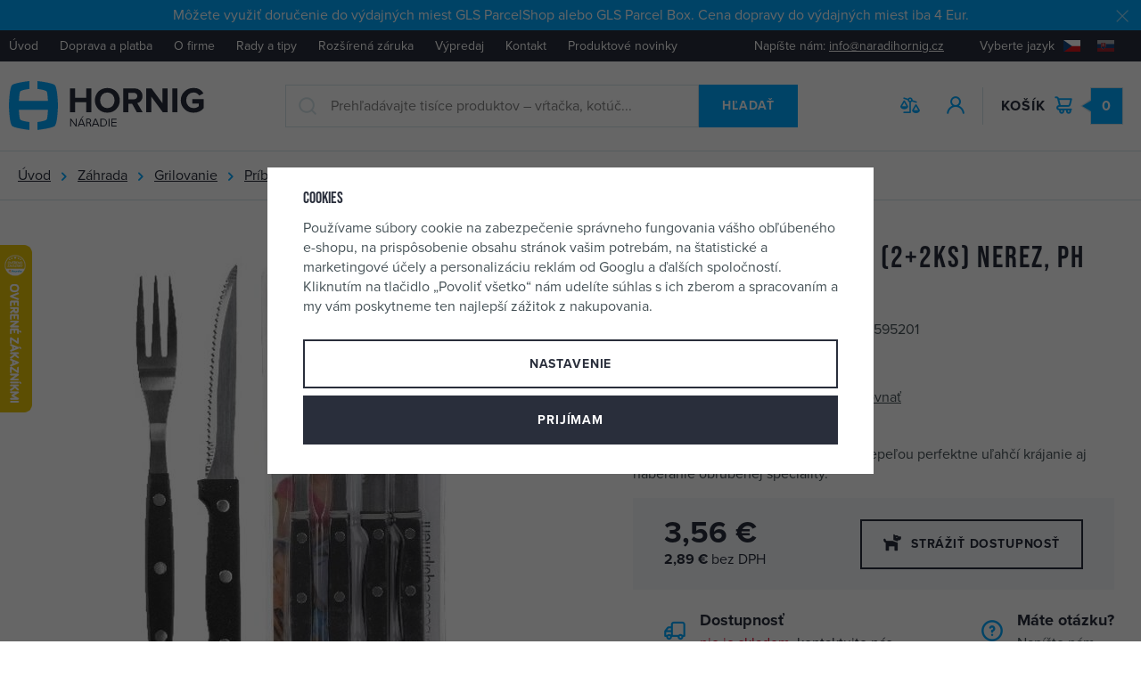

--- FILE ---
content_type: text/html; charset=UTF-8
request_url: https://www.naradiehornig.sk/pribor-steakovy-bbq-2-2ks-nerez-ph-rukovat-385262_z41301/
body_size: 71228
content:
<!DOCTYPE html>


                     
    
         
            
   

    
        
                
        
        

                                                

   
   
   


<html class="no-js lang-sk" lang="sk">
<head>
   <meta charset="utf-8">
   
      <meta name="author" content="Nářadí Hornig s.r.o.">
   

   <meta name="web_author" content="wpj.cz">

   
      <meta name="description" content="materiál: nerez ocel, plast tloušťka ostří: 1,2 mm hmotnost nože: 26 g sada dvou párů vidličky a nože (celkem 4 kusy příboru.">
   

         <meta name="viewport" content="width=device-width, initial-scale=1">
   
   <meta property="og:title" content="príbor steakový BBQ (2+2ks) nerez, PH rukoväť 385262 - Náradie Hornig">
      
         <meta property="og:image" content="https://data.naradihornig.cz/data/tmp/108/3/31763_108.jpg?1636033558_1">
   
   <meta property="og:url" content="https://www.naradiehornig.sk/pribor-steakovy-bbq-2-2ks-nerez-ph-rukovat-385262_z41301/">
   <meta property="og:type" content="website">

   
   

   
      <title>príbor steakový BBQ (2+2ks) nerez, PH rukoväť 385262 - Náradie Hornig</title>
   

   
      
   <link rel="stylesheet" href="https://use.typekit.net/frt7kvg.css">


      
         <link rel="stylesheet" href="https://data.naradihornig.cz/web/build/app.150a2ced.css">
         
      
   <link rel="stylesheet" href="https://data.naradihornig.cz/web/build/product.303b9410.css">

   

   
         <link rel="canonical" href="https://www.naradiehornig.sk/pribor-steakovy-bbq-2-2ks-nerez-ph-rukovat-385262_z41301/">
   

   
               <meta name="robots" content="index, follow">
         

   
         

   
   <link rel="shortcut icon" href="/templates/images/favicon.ico">
   
   
   <link rel="apple-touch-icon" sizes="144x144" href="/templates/images/share/apple-touch-icon.png">
   <link rel="icon" type="image/png" sizes="32x32" href="/templates/images/share/favicon-32x32.png">
   <link rel="icon" type="image/png" sizes="16x16" href="/templates/images/share/favicon-16x16.png">
   <link rel="manifest" href="/templates/images/share/site.webmanifest">
   <meta name="msapplication-TileColor" content="#da532c">
   <meta name="theme-color" content="#ffffff">

   <link rel="search" href="/vyhladavanie/" type="text/html">

   <script src="https://data.naradihornig.cz/common/static/js/sentry-6.16.1.min.js"></script>

<script>
   Sentry.init({
      dsn: 'https://bdac53e35b1b4424b35eb8b76bcc2b1a@sentry.wpj.cz/9',
      allowUrls: [
         /www\.naradiehornig\.sk\//
      ],
      denyUrls: [
         // Facebook flakiness
         /graph\.facebook\.com/i,
         // Facebook blocked
         /connect\.facebook\.net\/en_US\/all\.js/i,
         // Chrome extensions
         /extensions\//i,
         /^chrome:\/\//i,
         /kupshop\.local/i
      ],
      beforeSend(event) {
         if (!/FBA[NV]|PhantomJS|SznProhlizec/.test(window.navigator.userAgent)) {
            return event;
         }
      },
      ignoreErrors: [
         // facebook / ga + disabled cookies
         'fbq is not defined',
         'Can\'t find variable: fbq',
         '_gat is not defined',
         'AW is not defined',
         'Can\'t find variable: AW',
         'url.searchParams.get', // gtm koza
         // localstorage not working in incoginto mode in iOS
         'The quota has been exceeded',
         'QuotaExceededError',
         'Undefined variable: localStorage',
         'localStorage is null',
         'The operation is insecure',
         "Failed to read the 'localStorage'",
         "gtm_",
         "Can't find variable: glami",
      ]
   });

   Sentry.setTag("web", "prod_naradihornig_db");
   Sentry.setTag("wbpck", 1);
   Sentry.setTag("adm", 0);
   Sentry.setTag("tpl", "x");
   Sentry.setTag("sentry_v", "6.16.1");
</script>

   <script>
   window.wpj = window.wpj || {};
   wpj.onReady = wpj.onReady || [];
   wpj.jsShop = wpj.jsShop || {events:[]};

   window.dataLayer = window.dataLayer || [];
   function gtag() {
      window.dataLayer.push(arguments);
   }
   window.wpj.cookie_bar_send = true;

   wpj.getCookie = (sKey) => decodeURIComponent(
      document.cookie.replace(
         new RegExp(
            '(?:(?:^|.*;)\\s*' +
            encodeURIComponent(sKey).replace(/[\-\.\+\*]/g, '\\$&') +
            '\\s*\\=\\s*([^;]*).*$)|^.*$'
         ),
         '$1'
      )
   ) || null;

      var consents = wpj.getCookie('cookie-bar')?.split(',');

   if (!(consents instanceof Array)){
      consents = [];
   }

   consents_fields = {
      ad_storage: consents.includes('ad_storage') ? 'granted' : 'denied',
      ad_user_data: consents.includes('ad_storage') ? 'granted' : 'denied',
      ad_personalization: consents.includes('ad_storage') ? 'granted' : 'denied',
      personalization_storage: consents.includes('personalization_and_functionality_storage') ? 'granted' : 'denied',
      functionality_storage: 'granted',
      analytics_storage: consents.includes('analytics_storage') ? 'granted' : 'denied',
   };
   gtag('consent', 'default', consents_fields);

   gtag("set", "ads_data_redaction", true);

   dataLayer.push({
      'event': 'defaultConsent',
      'consents' : consents_fields,
      'version': 'v2'
   });
   </script>

<script>
   wpj.data = wpj.data || { };

   
   

   

   
</script>


   

   
   
   
   
          

      

   

<script>page_data = {"page":{"language":"sk","title":"pr\u00edbor steakov\u00fd BBQ (2+2ks) nerez, PH rukov\u00e4\u0165 385262 - N\u00e1radie Hornig","path":"\/pribor-steakovy-bbq-2-2ks-nerez-ph-rukovat-385262_z41301\/","currency":"EUR","currencyRate":24.005,"breadCrumbs":[{"id":"","name":"Home"},{"id":187,"name":"Z\u00e1hrada"},{"id":618,"name":"Grilovanie"},{"id":1454,"name":"Pr\u00edbory"},{"id":"","name":"pr\u00edbor steakov\u00fd BBQ (2+2ks) nerez, PH rukov\u00e4\u0165 385262"}],"environment":"live","type":"product"},"resetRefferer":false,"event":"pageView","products":[{"id":41301,"idProduct":41301,"EAN":8718158595201,"code":137561,"productCode":137561,"hasVariations":null,"variationsIds":null,"idVariation":null,"variationCode":null,"variationName":null,"soldOut":null,"categoryMain":[{"id":187,"name":"Z\u00e1hrada"},{"id":618,"name":"Grilovanie"},{"id":1454,"name":"Pr\u00edbory"}],"categoryCurrent":[{"id":187,"name":"Z\u00e1hrada"},{"id":618,"name":"Grilovanie"},{"id":1454,"name":"Pr\u00edbory"},{"id":"","name":"pr\u00edbor steakov\u00fd BBQ (2+2ks) nerez, PH rukov\u00e4\u0165 385262"}],"producer":"","campaigns":[],"name":"pr\u00edbor steakov\u00fd BBQ (2+2ks) nerez, PH rukov\u00e4\u0165 385262","vat":23,"price":3.56,"priceWithVat":3.56,"priceWithoutVat":2.89,"priceVat":0.67,"priceWithoutDiscount":3.56,"discount":0,"hasDiscount":false,"availability":"nie je skladom","url":"https:\/\/www.naradiehornig.sk\/pribor-steakovy-bbq-2-2ks-nerez-ph-rukovat-385262_z41301\/","imageUrl":"https:\/\/data.naradihornig.cz\/data\/tmp\/0\/3\/31763_0.jpg?1636033558_1","position":1}],"once":false,"version":"v2"};page_data['page']['layout'] = window.innerWidth  > 991 ? 'web' : window.innerWidth > 543 ? 'tablet' : 'mobil';if (typeof userData === 'undefined') {var userData = wpj.getCookie('jsShopGtmUser');var userDataParsed = null;if(userData) {userDataParsed = JSON.parse(userData);wpj.onReady.push(function () {wpj.storage.cookies.removeItem('jsShopGtmUser');});} else {userData = localStorage.getItem('js-shop-gtm-user');if(userData) {userDataParsed = JSON.parse(userData).data;}}}if (userDataParsed) {page_data.user = userDataParsed;}dataLayer.push(page_data);</script><script src="https://data.naradihornig.cz/common/static/wpj/wpj.gtm.js?v2"></script><script>var urlParams = new URLSearchParams(window.location.search);var hash = location.href.split("#")[1] || urlParams.get('id_variation') || "";gtm_getDetailImpressions(hash, 'detailImpressions');</script><script>
              wpj.onReady.push(function () {
                 [ 'logout', 'registration', 'login', 'newsletter_subscribe'].forEach(function (type) {
                    let cookieValue = wpj.storage.cookies.getItem('gtm_'+type);

                    if (cookieValue === null) {
                       return;
                    }
                    wpj.storage.cookies.removeItem('gtm_'+type);

                    cookieValue = JSON.parse(cookieValue);

                    let valueData;
                    if (type === 'newsletter_subscribe') {
                       valueData = { ...cookieValue };
                       type = 'newsletterSubscribe';
                    } else if (cookieValue instanceof Array) {
                       valueData = { data: cookieValue };
                    } else {
                       valueData = { value: cookieValue };
                    }
                     window.dataLayer.push({
                        event: 'success' +  gtm_ucfirst(type),
                           ...valueData
                     });
                 });
              });
              function gtm_ucfirst(str) {
                   if (!str || typeof str !== 'string') return str;
                   return str.charAt(0).toUpperCase() + str.slice(1);
               }
           </script>      <!-- Google Tag Manager -->
   <script data-cookieconsent="ignore">(function(w,d,s,l,i) {w[l] = w[l] || [];w[l].push({'gtm.start': new Date().getTime(), event: 'gtm.js'});
         var f = d.getElementsByTagName(s)[0],j=d.createElement(s),dl=l != 'dataLayer' ? '&l=' + l : '';
         j.async = true;j.src='//www.googletagmanager.com/gtm.js?id=' + i + dl;f.parentNode.insertBefore(j, f);
      })(window, document, 'script', 'dataLayer', 'GTM-5ZDZCRX');</script>
   <!-- End Google Tag Manager -->
</head>
<body >



<!-- Google Tag Manager -->
   <noscript>
       <iframe src="//www.googletagmanager.com/ns.html?id=GTM-5ZDZCRX" height="0" width="0" style="display:none;visibility:hidden"></iframe>
   </noscript>
<!-- End Google Tag Manager -->


   
      
                <div class="alert alert-info alert-dismissible text-center infopanel "
        data-infopanel="8"
        data-version="2" data-nosnippet>
               <p>Môžete využiť doručenie do výdajných miest GLS ParcelShop alebo GLS Parcel Box. Cena dopravy do výdajných miest iba 4 Eur.</p>
                     <button type="button" class="close" data-infopanel-close="8" aria-label="Zavrieť">
            <span class="fc lightbox_close"></span>
         </button>
         </div>
   <script>
      var $localInfoPanelsData = {};
      var $infoPanel = null;

      if (window.localStorage.getItem('info_panels')) {
         $localInfoPanelsData = JSON.parse(window.localStorage.getItem('info_panels'));
         $infoPanel = $localInfoPanelsData['info-panel-8'];
      }

      if ($infoPanel && $infoPanel['version'] >= "2") {
         var $infoElements = document.querySelectorAll('[data-infopanel="8"]');
         $infoElements.forEach(element => {
            element.remove();
         });
      }
   </script>
      <div class="header-top">
         <div class="container-fluid display-flex">
            
<div class="header-top-menu">
    
   <ul class="">
                 <li class=" item-33">
             <a href="/" >
                 Úvod
             </a>
                        </li>
                 <li class=" item-80">
             <a href="/doprava-platba" >
                 Doprava a platba
             </a>
                        </li>
                 <li class=" item-79">
             <a href="/o-firme" >
                 O firme
             </a>
                        </li>
                 <li class=" item-85">
             <a href="/clanky/1/clanky/" >
                 Rady a tipy
             </a>
                        </li>
                 <li class=" item-59">
             <a href="/rozsirena-zaruka-na-stroje" >
                 Rozšírená záruka
             </a>
                        </li>
                 <li class=" item-89">
             <a href="/vypredaj/" >
                 Výpredaj
             </a>
                        </li>
                 <li class=" item-36">
             <a href="/kontakt" >
                 Kontakt
             </a>
                        </li>
                 <li class=" item-95">
             <a href="/darkove-predmety-a-akce_k73/novinky-na-webu_k1464/" >
                 Produktové novinky
             </a>
                        </li>
          </ul>

</div>


            <div class="header-top-right">
               <p class="header-top-contact">Napíšte nám:&nbsp;<a href="mailto:info@naradihornig.cz">info@naradihornig.cz</a></p>
               <div class="header-localize-wrapper">
   <p>Vyberte jazyk</p>
   <div class="header-localize">
      <ul>
         <li>
            <a href="/change-language/cs/" title="CZ">
               <img src="/common/static/images/flags/cz.svg" alt="CZ">
            </a>
         </li>
         <li>
            <a href="/change-language/sk/" title="SK" class="active">
               <img src="/common/static/images/flags/sk.svg" alt="SK">
            </a>
         </li>
      </ul>
   </div>
</div>
            </div>
         </div>
      </div>
      <header class="header " data-cartbox>
         <div class="container-fluid display-flex">
            <div class="header-burger header-icon hidden-lg-up">
               <a href="" data-toggle="burger">
                  <span class="fc icons_burger"></span>
                  <strong class="price">Menu</strong>
               </a>
            </div>
            <a href="/" title="Náradie Hornig" class="header-logo">
               <img src="/templates/images/logo-sk.svg" class="img-responsive"
                    alt="Náradie Hornig" width="220" height="56">
            </a>

            <div class="header-search-inline">
   <form method="get" action="/vyhladavanie/" class="fc icons_search">
      <input type="text" name="search" value="" maxlength="100" class="form-control autocomplete-control"
             placeholder="Prehľadávajte tisíce produktov – vŕtačka, kotúč..." autocomplete="off" data-search-input>
      <button name="submit" type="submit" value="Hľadať" class="btn btn-ctr btn-search">Hľadať</button>
   </form>
</div>

<script id="productSearch" type="text/x-dot-template">
      <div class="container">
      
      {{? it.items.Produkty || it.items.Kategorie || it.items.Vyrobci || it.items.Clanky }}

      {{? it.items.Produkty }}
      <div class="autocomplete-products">
         
         <p class="title-default">Tovar</p>
         
         <ul>
            {{~it.items.Produkty.items :item :index}}
            <li data-autocomplete-item="product">
               <a href="/presmerovat/?type=product&id={{=item.id}}">
                  {{? item.image }}
                  <img src="{{=item.image}}" alt="{{=item.label}}">
                  {{??}}
                  <img src="/templates/images/no-img.jpg" alt="{{=item.label}}">
                  {{?}}
                  <span>
                     {{=item.label}}
                  {{? item.price }}
                  <span class="price">{{=item.price}}</span>
                  {{?}}
                  </span>
               </a>
            </li>
            {{~}}
         </ul>
         
         <div class="ac-showall" data-autocomplete-item="show-all">
            <a href="" class="btn btn-block btn-secondary">Zobraziť všetko</a>
         </div>
         
      </div>
   {{?}}

      <div class="autocomplete-side">
         {{? it.items.Kategorie }}
         <div class="autocomplete-categories">
            
            <p class="title-default">Kategórie</p>
            
            <ul>
               {{~it.items.Kategorie.items :item :index}}
               <li data-autocomplete-item="section">
                  <a href="/presmerovat/?type=category&id={{=item.id}}">{{=item.label}}</a>
               </li>
               {{~}}
            </ul>
         </div>
         {{?}}

         {{? it.items.Vyrobci }}
         <div class="autocomplete-categories">
            <p class="title-default">Značky</p>
            <ul>
               {{~it.items.Vyrobci.items :item :index}}
               <li data-autocomplete-item="section">
                  <a href="/presmerovat/?type=producer&id={{=item.id}}">{{=item.label}}</a>
               </li>
               {{~}}
            </ul>
         </div>
         {{?}}

         {{? it.items.Clanky }}
         <div class="autocomplete-categories">
            <p class="title-default">Články</p>
            <ul>
               {{~it.items.Clanky.items :item :index}}
               <li data-autocomplete-item="section">
                  <a href="/presmerovat/?type=article&id={{=item.id}}">{{=item.label}}</a>
               </li>
               {{~}}
            </ul>
         </div>
         {{?}}

         
      </div>

   {{??}}
      <div class="autocomplete-noresult">
         <p>
            
            Žiadny výsledok.
            
         </p>
      </div>
      {{?}}
      
   </div>
</script>


<script>
   
   wpj.onReady.push(function() {
      $('[data-search-input]').productSearch({
         preload: "/_shop/search-preload/"
      });
   });
   
</script>

            <p class="need-help">Potrebujete poradiť? <strong class="fc icons_phone"><a
                     href="tel:+420 481 54 30 54">+420 481 54 30 54</a></strong></p>

            <div class="header-icons">
               <div class="header-search header-icon hidden-lg-up">
                  <a href="/vyhladavanie/" data-toggle="search">
                     <span class="fc icons_search"></span>
                  </a>
               </div>

               <div class="header-compare header-icon hidden-sm-down">
                  <a href="/porovnani-produktu/">
                     <span class="fc icons_compare">
                        
                        <span class="count hidden">0</span>
                     </span>
                  </a>
               </div>

               <div class="header-login header-icon" id="js-shop-user">
                  <a href="/prihlasenie/" class="cart-signin">
                     <span class="fc icons_user"></span>
                  </a>
               </div>

               <div class="header-cart header-icon" id="js-shop-cart-info">
   <a href="/kosik/" class='empty'>
      <span class='fc icons_cart'></span>
      <span class='price'>0</span>
      <strong class="header-icon-text">Košík</strong>
   </a>
</div>

<div id="js-shop-cart">
</div>

            </div>
         </div>
      </header>
      <div class="header-search-outer">
   <div class="header-search-inner" data-search-form>
      <div class="container">
         <form method="get" role="search" action="/vyhladavanie/">
            <input type="text" name="search" value="" maxlength="100" class="form-control autocomplete-control"
                   placeholder="Hľadaný výraz" aria-label="Hľadaný výraz" autocomplete="off" data-search-input>
            <button name="submit" type="submit" value="Hľadať" class="btn btn-primary btn-block"><span>Hľadať</span></button>
            <button class="search-toggle" data-toggle="search" aria-label="Zavrieť"><i class="fc lightbox_close"></i></button>
         </form>
      </div>
   </div>
</div>

<script id="productSearch" type="text/x-dot-template">
      <div class="container">
      
      {{? it.items.Produkty || it.items.Kategorie || it.items.Vyrobci || it.items.Clanky }}

      {{? it.items.Produkty }}
      <div class="autocomplete-products">
         
         <p class="title-default">Tovar</p>
         
         <ul>
            {{~it.items.Produkty.items :item :index}}
            <li data-autocomplete-item="product">
               <a href="/presmerovat/?type=product&id={{=item.id}}">
                  {{? item.image }}
                  <img src="{{=item.image}}" alt="{{=item.label}}">
                  {{??}}
                  <img src="/templates/images/no-img.jpg" alt="{{=item.label}}">
                  {{?}}
                  <span>
                     {{=item.label}}
                  {{? item.price }}
                  <span class="price">{{=item.price}}</span>
                  {{?}}
                  </span>
               </a>
            </li>
            {{~}}
         </ul>
         
         <div class="ac-showall" data-autocomplete-item="show-all">
            <a href="" class="btn btn-block btn-secondary">Zobraziť všetko</a>
         </div>
         
      </div>
   {{?}}

      <div class="autocomplete-side">
         {{? it.items.Kategorie }}
         <div class="autocomplete-categories">
            
            <p class="title-default">Kategórie</p>
            
            <ul>
               {{~it.items.Kategorie.items :item :index}}
               <li data-autocomplete-item="section">
                  <a href="/presmerovat/?type=category&id={{=item.id}}">{{=item.label}}</a>
               </li>
               {{~}}
            </ul>
         </div>
         {{?}}

         {{? it.items.Vyrobci }}
         <div class="autocomplete-categories">
            <p class="title-default">Značky</p>
            <ul>
               {{~it.items.Vyrobci.items :item :index}}
               <li data-autocomplete-item="section">
                  <a href="/presmerovat/?type=producer&id={{=item.id}}">{{=item.label}}</a>
               </li>
               {{~}}
            </ul>
         </div>
         {{?}}

         {{? it.items.Clanky }}
         <div class="autocomplete-categories">
            <p class="title-default">Články</p>
            <ul>
               {{~it.items.Clanky.items :item :index}}
               <li data-autocomplete-item="section">
                  <a href="/presmerovat/?type=article&id={{=item.id}}">{{=item.label}}</a>
               </li>
               {{~}}
            </ul>
         </div>
         {{?}}

         
      </div>

   {{??}}
      <div class="autocomplete-noresult">
         <p>
            
            Žiadny výsledok.
            
         </p>
      </div>
      {{?}}
      
   </div>
</script>


<script>
   
   wpj.onReady.push(function() {
      $('[data-search-input]').productSearch({
         preload: "/_shop/search-preload/"
      });
   });
   
</script>
   

   
   <div class="breadcrumbs-container">
      <div class="container container-fluid">
          
   <ul class="breadcrumbs ">
                           <li><a href="/" title="Späť na úvod">Úvod</a></li>
                                       <li><a href="/zahrada_k187/" title="Späť na Záhrada">Záhrada</a></li>
                                       <li><a href="/zahrada_k187/grilovanie_k618/" title="Späť na Grilovanie">Grilovanie</a></li>
                                       <li><a href="/zahrada_k187/grilovanie_k618/pribory_k1454/" title="Späť na Príbory">Príbory</a></li>
                                       <li class="active">príbor steakový BBQ (2+2ks) nerez, PH rukoväť 385262</li>
                     </ul>

      </div>
   </div>
   <main class="main main-product">
           
        
    

      <div class="container">
         <div class="row">
            <div class="col-xxs-12 col-lg-6 column-left product-gallery-wrapper">
                <div class="product-gallery" data-gallery-wrapper>
   <div class="product-photo-main">
      <div id="product-main-photo">
                  <a href="https://data.naradihornig.cz/data/tmp/0/3/31763_0.jpg?1636033558_1" data-rel="gallery">
            <img src="https://data.naradihornig.cz/data/tmp/3/3/31763_3.jpg?1636033558_1" data-src="https://data.naradihornig.cz/data/tmp/3/3/31763_3.jpg?1636033558_1"
                 alt="príbor steakový BBQ (2+2ks) nerez, PH rukoväť 385262" class="img-responsive" width="570" height="570">
         </a>
                </div>
   </div>

    </div>
            </div>

            <div class="col-xxs-12 col-lg-6 column-right pull-right">
               <div class="product-flags">
                                                                                               
                                  </div>

               <h1>príbor steakový BBQ (2+2ks) nerez, PH rukoväť 385262</h1>
               <div class="product-information">
                  <p>Kód produktu:&nbsp;137561</p>
                                         <p>EAN:&nbsp;8718158595201</p>
                                                            <p>Objednávacie číslo:&nbsp;385262</p>
                                  </div>
               <div class="product-information">
                  
                  
                                          


   <a href="/ucet/oblibene/pridat/41301" class="favorite-link cart-signin"
            title="Pridať medzi obľúbené" rel="nofollow"
       data-signin-next="/ucet/oblibene/pridat/41301">
      <span class="fc icons_heart"></span> Pridať medzi obľúbené
   </a>
                  
                  
                        
   <a href="/porovnani-produktu/add/41301/" rel="nofollow"
      title="Porovnať" data-title="Odobrať z porovnania" class="favorite-link" data-compare="add">
      <span class="fc icons_compare"></span> <span data-product-compare-text>Porovnať</span>   </a>
                                 </div>

               <p class="annotation">Ostrý steakový príbor s prvotriednou čepeľou perfektne uľahčí krájanie aj naberanie obľúbenej špeciality.</p>

                
                                    
                    
                                            <form method="get" action="/hlidaci-pes/pridat/" class="product-watchdog"
       data-watchdog="form" data-recaptcha-lazy>

         
   
   <input type="hidden" name="id_product" value="41301">
   <input type="hidden" name="id_variation" value="0" data-watchdog="variation">

   <div class="product-watchdog-inner">
      <div class="product-price-block">
   <p class="price nowrap" data-price>3,56 €</p>
   <p class="price-without-vat">
      <strong class="nowrap" data-price-no-vat>2,89 €</strong>
      bez&nbsp;DPH
   </p>

   
      
      
         
   </div>
      <button class="btn btn-secondary" type="button"
              data-watchdog="opener">
         Strážiť dostupnosť
      </button>
   </div>

   <div class="watchdog-success" style="display: none;" data-watchdog="success">
      <p>
         Hneď, keď bude produkt skladom, pošleme Vám e-mail.
      </p>

         </div>

         <div style="display: none;" data-watchdog="loggedout">
         <div class="watchdog-info"  data-watchdog="info">
            <p>Ak chcete, aby sme vás informovali, keď bude produkt zase dostupný, vyplňte nižšie svoj e‑mail.</p>
         </div>
         <div class="watchdog-loggedout">
            <input type="email" name="email" class="form-control" placeholder="Zadajte Váš e-mail" required>
            <button class="btn btn-ctr" type="submit"
                    data-sitekey="6LfofPkUAAAAAG2prDjCHJz9V3VcHbuxtKhFiTWd" data-recaptcha="btn">
               Postrážiť
            </button>
         </div>
      </div>
   </form>

                                       <div class="product-links">
                      <div class="product-links-item product-timetable">
                         <span class="fc icons_delivery"></span>
                                                       <p class="title-default">Dostupnosť </p>
                             <p class="delivery delivery--1"
                                data-deliverytime>
                                                                      nie je skladom,
                                    <a href="/kontakt/" data-focus-opener="product-question">kontaktujte nás</a>
                                                              </p>
                                                </div>
                      <div class="product-links-item product-question">
                         <span class="fc icons_question"></span>
                         <p class="title-default">Máte otázku?</p>
                         <a href="/kontakt/" data-focus-opener="product-question">Napíšte nám</a>
                      </div>
                   </div>
                


                <div class="focus product-delivery"  role="dialog" aria-modal="true" aria-labelledby="focus-title" tabindex="-1">
   <div class="focus-dialog">       <div class="focus-content">
         
            
            <div class="focus-header">
               <span class="title" id="focus-title">
    Kedy dostanem tovar?
</span>

               <a href="#" class="focus-close" data-focus="close">
                  <span>zavrieť</span> <span class="fc lightbox_close"></span>
               </a>
            </div>
            
            
   

         <p class="delivery delivery--1">
                  nie je skladom
      </p>
               <table>
                                                               <tr>
                     <td>Kuriér GLS</td>
                     <td class="price nowrap">
                                                   6 €
                                             </td>
                     <td>utorok 27. 1.</td>
                  </tr>
                                                   <tr>
                     <td>GLS ParcelShop alebo ParcelBox</td>
                     <td class="price nowrap">
                                                   3,99 €
                                             </td>
                     <td>utorok 27. 1.</td>
                  </tr>
                           
                                                                  
         </table>
         
         
      </div>
   </div>
</div>

                
                            </div>
         </div>
      </div>

             <div class="container">
         <div class="row">
            <div class="col-xxs-12">
                    

<div class="product-tabs tabs">
   <ul class="tabs-nav">
      <li class="nav-item active" data-tab-target="#tabs-1">
         <a href="#tabs-1" class="nav-link">Popis produktu</a>
      </li>
            <li class="nav-item" data-tab-target="#tabs-3">
         <a href="#tabs-3" class="nav-link">Hodnotenie </a>
      </li>
          </ul>

   <div class="row">
      <div class="col-xxs-12">
         <div class="tabs-content">
            <a href="#tabs-1" class="nav-link-alter active" data-tabs-nav-link-alter>Popis produktu</a>
            <div class="tab-pane active" id="tabs-1">
               <div class="product-description">
                                        <h3>Ostrý steakový príbor s prvotriednou čepeľou perfektne uľahčí krájanie aj naberanie obľúbenej špeciality.</h3>
                                     <ul>
	<li>materiál: nerez ocel, plast</li>
	<li>tloušťka ostří: 1,2 mm</li>
	<li>hmotnost nože: 26 g</li>
	<li>sada dvou párů vidličky a nože (celkem 4 kusy příboru)</li>
</ul>

                                 </div>
            </div>
                         <a href="#tabs-3" class="nav-link-alter" data-tabs-nav-link-alter>Hodnotenie (0x)</a>
            <div class="tab-pane" id="tabs-3">
               <div>
                                                         

   <div class="reviews-header" id="reviews-header">
   <div class="reviews-title">
      <p class="h2">Hodnotenie </p>
               <p>Žiadne hodnotenie</p>
         </div>
         <button type="button" data-wpj-focus="/reviews/41301/" data-wpj-focus-ajax="1" class="btn btn-secondary">
         <i class="fc icons_plus"></i>Moja vlastná skúsenosť
      </button>
   </div>


   <div class="reviews-empty">
         <p>
                     Tento produkt zatiaľ nemá žiadne hodnotenie.
               </p>
                 <a href="/podminky-pro-vlozeni-recenze_p31.html" class="reviews-rules-link">Informácie o získavaní recenzií</a>
</div>
               </div>
            </div>
                      </div>
      </div>

      
   </div>
</div>
            </div>
         </div>
      </div>

       
       
       
       

                 <div class="related-products-wrapper">
                                
                                                                                                                        
   <div class="container">
               <h2>Odporúčané príslušenstvo</h2>
         <p>K produktu odporúčame dokúpiť nasledujúce príslušenstvo, ktoré zvýši jeho úžitkovú hodnotu.</p>
         </div>

   <div id="accessories" class="js-related-products">
      <div class="container">
         <div data-wpj-carousel class="related-products-carousel">
                                             <div>
                     <a href="/victorinox-nuz-na-zeleninu-swiss-classic-8cm-oranzovy-sada-2ks_z55656/" class="related-product">
                        <figure>
                           <img src="https://data.naradihornig.cz/data/tmp/4/4/60174_4.jpg?1737458084_1"
                                alt="VICTORINOX nůž na zeleninu Swiss Classic 8cm, oranžový, sada 2ks" class="img-responsive" loading="lazy">
                        </figure>
                        <div>
                           <span class="title">VICTORINOX nůž na zeleninu Swiss Classic 8cm, oranžový, sada 2ks</span>
                           <strong class="price nowrap">11,39 €</strong>
                           <span class="delivery delivery-0">
                    skladom 1&nbsp;ks                   </span>
                        </div>
                     </a>
                  </div>
                                                            <div>
                     <a href="/victorinox-nuz-na-rajcata-11cm-modry-vlnite-ostri_z55657/" class="related-product">
                        <figure>
                           <img src="https://data.naradihornig.cz/data/tmp/4/3/60173_4.jpg?1737457350_1"
                                alt="VICTORINOX nůž na rajčata 11cm, modrý, vlnité ostří" class="img-responsive" loading="lazy">
                        </figure>
                        <div>
                           <span class="title">VICTORINOX nůž na rajčata 11cm, modrý, vlnité ostří</span>
                           <strong class="price nowrap">11,39 €</strong>
                           <span class="delivery delivery-0">
                    skladom 1&nbsp;ks                   </span>
                        </div>
                     </a>
                  </div>
                                                            <div>
                     <a href="/fieldmann-fzg-9555-grilovaci-nacini_z56039/" class="related-product">
                        <figure>
                           <img src="https://data.naradihornig.cz/data/tmp/4/5/62915_4.jpg?1750241580_1"
                                alt="FIELDMANN FZG 9555 grilovací náčiní" class="img-responsive" loading="lazy">
                        </figure>
                        <div>
                           <span class="title">FIELDMANN FZG 9555 grilovací náčiní</span>
                           <strong class="price nowrap">14,78 €</strong>
                           <span class="delivery delivery-0">
                    skladom 7&nbsp;ks                   </span>
                        </div>
                     </a>
                  </div>
                                                            <div>
                     <a href="/fiskars-1057541-nuz-kucharsky-12cm-functionalform_z56303/" class="related-product">
                        <figure>
                           <img src="https://data.naradihornig.cz/data/tmp/4/7/62047_4.jpg?1745322566_1"
                                alt="FISKARS 1057541 nůž kuchařský 12cm, FunctionalForm" class="img-responsive" loading="lazy">
                        </figure>
                        <div>
                           <span class="title">FISKARS 1057541 nůž kuchařský 12cm, FunctionalForm</span>
                           <strong class="price nowrap">14,78 €</strong>
                           <span class="delivery delivery-0">
                    skladom 2&nbsp;ks                   </span>
                        </div>
                     </a>
                  </div>
                                                            <div>
                     <a href="/cattara-spizy-grilovaci-dvojite-32cm-sada-2ks-nerez-14091_z56327/" class="related-product">
                        <figure>
                           <img src="https://data.naradihornig.cz/data/tmp/4/7/61827_4.jpg?1744636641_1"
                                alt="CATTARA špízy grilovací dvojité, 32cm, sada 2ks,  NEREZ, 14091" class="img-responsive" loading="lazy">
                        </figure>
                        <div>
                           <span class="title">CATTARA špízy grilovací dvojité, 32cm, sada 2ks,  NEREZ, 14091</span>
                           <strong class="price nowrap">5,04 €</strong>
                           <span class="delivery delivery-0">
                    skladom 3&nbsp;ks                   </span>
                        </div>
                     </a>
                  </div>
                                                            <div>
                     <a href="/victorinox-nuz-na-zeleninu-swiss-classic-8cm-zeleny-1ks_z56523/" class="related-product">
                        <figure>
                           <img src="https://data.naradihornig.cz/data/tmp/4/7/64297_4.jpg?1756380093_1"
                                alt="VICTORINOX nůž na zeleninu Swiss Classic 8cm, zelený, 1ks" class="img-responsive" loading="lazy">
                        </figure>
                        <div>
                           <span class="title">VICTORINOX nůž na zeleninu Swiss Classic 8cm, zelený, 1ks</span>
                           <strong class="price nowrap">6,31 €</strong>
                           <span class="delivery delivery-0">
                    skladom 5&nbsp;ks                   </span>
                        </div>
                     </a>
                  </div>
                                                            <div>
                     <a href="/bbq-grilovaci-naradi-3-dilne-obracecka-vidlicka-kleste-nerez-40360_z57079/" class="related-product">
                        <figure>
                           <img src="https://data.naradihornig.cz/data/tmp/4/9/63439_4.jpg?1753183457_1"
                                alt="BBQ grilovací nářadí 3-dílné (obracečka+vidlička+kleště), NEREZ, 40360" class="img-responsive" loading="lazy">
                        </figure>
                        <div>
                           <span class="title">BBQ grilovací nářadí 3-dílné (obracečka+vidlička+kleště), NEREZ, 40360</span>
                           <strong class="price nowrap">8,05 €</strong>
                           <span class="delivery delivery-0">
                    skladom 6&nbsp;ks                   </span>
                        </div>
                     </a>
                  </div>
                                                            <div>
                     <a href="/lamart-lt5021-kartac-na-gril-3v1-bbq_z57863/" class="related-product">
                        <figure>
                           <img src="https://data.naradihornig.cz/data/tmp/4/0/65710_4.jpg?1761827139_1"
                                alt="LAMART LT5021 kartáč na gril 3v1 BBQ" class="img-responsive" loading="lazy">
                        </figure>
                        <div>
                           <span class="title">LAMART LT5021 kartáč na gril 3v1 BBQ</span>
                           <strong class="price nowrap">2,75 €</strong>
                           <span class="delivery delivery-0">
                    skladom 10&nbsp;ks                   </span>
                        </div>
                     </a>
                  </div>
                                                            <div>
                     <a href="/chnapka-grilovaci-36cm-silikon-5220557_z58263/" class="related-product">
                        <figure>
                           <img src="https://data.naradihornig.cz/data/tmp/4/9/66789_4.jpg?1764938403_1"
                                alt="chňapka grilovací 36cm SILIKON, 5220557" class="img-responsive" loading="lazy">
                        </figure>
                        <div>
                           <span class="title">chňapka grilovací 36cm SILIKON, 5220557</span>
                           <strong class="price nowrap">9,27 €</strong>
                           <span class="delivery delivery-0">
                    skladom 2&nbsp;ks                   </span>
                        </div>
                     </a>
                  </div>
                                                            <div>
                     <a href="/victorinox-nuz-na-zeleninu-swiss-classic-8cm-zluty-1ks_z56664/" class="related-product">
                        <figure>
                           <img src="https://data.naradihornig.cz/data/tmp/4/6/64296_4.jpg?1756379931_1"
                                alt="VICTORINOX nůž na zeleninu Swiss Classic 8cm, žlutý, 1ks" class="img-responsive" loading="lazy">
                        </figure>
                        <div>
                           <span class="title">VICTORINOX nůž na zeleninu Swiss Classic 8cm, žlutý, 1ks</span>
                           <strong class="price nowrap">6,31 €</strong>
                           <span class="delivery delivery-0">
                    skladom 3&nbsp;ks                   </span>
                        </div>
                     </a>
                  </div>
                                    </div>
      </div>
   </div>


                                              
                        
   <div class="container">
               <h2>Alternatívne produkty</h2>
         <p>Preskúmajte aj podobný tovar.</p>
         </div>

   <div id="alternative" class="js-related-products">
      <div class="container">
         <div data-wpj-carousel class="related-products-carousel">
                                             <div>
                     <a href="/pribor-steakovy-bbq-6-6ks-nerez-ph-rukojet-385259_z35194/" class="related-product">
                        <figure>
                           <img src="https://data.naradihornig.cz/data/tmp/4/9/23469_4.jpg?1636033558_1"
                                alt="príbor steakový BBQ 6+6ks, nerez, PH rukoväť 385259" class="img-responsive" loading="lazy">
                        </figure>
                        <div>
                           <span class="title">príbor steakový BBQ 6+6ks, nerez, PH rukoväť 385259</span>
                           <strong class="price nowrap">8,43 €</strong>
                           <span class="delivery delivery-0">
                    skladom 23&nbsp;ks                   </span>
                        </div>
                     </a>
                  </div>
                                                            <div>
                     <a href="/pribor-steakovy-sada-4ks-argentina-cs-000158_z55492/" class="related-product">
                        <figure>
                           <img src="https://data.naradihornig.cz/data/tmp/4/3/59643_4.jpg?1735555607_1"
                                alt="příbor steakový sada 4ks, ARGENTINA, CS-000158" class="img-responsive" loading="lazy">
                        </figure>
                        <div>
                           <span class="title">příbor steakový sada 4ks, ARGENTINA, CS-000158</span>
                           <strong class="price nowrap">10,97 €</strong>
                           <span class="delivery delivery-0">
                    skladom 5&nbsp;ks                   </span>
                        </div>
                     </a>
                  </div>
                                    </div>
      </div>
   </div>


                                                    </div>
          </main>
    

   <div class="newsletter">
   <div class="container">
      <h2 class="fc icons_email">Odber noviniek</h2>
      <p>Prihláste sa na odber noviniek a žiadna akcia ani novinka Vám neutečie</p>
      <form name="login" method="post" action="/newsletter/?subscribe=1" data-recaptcha-lazy>
         <input class="form-control" type="email" name="email" value="" placeholder="Vaša e-mailová adresa">
         <button class="btn btn-ctr btn-newsletter" type="submit" name="Submit" value=""
                 data-sitekey="6LfofPkUAAAAAG2prDjCHJz9V3VcHbuxtKhFiTWd" data-recaptcha="btn">Odoslať<span class="fc icons_subscribe"></span>
         </button>
      </form>
   </div>
</div>
   <footer class="footer">
      <div class="container">
         <div class="footer-contact footer-contact-sk">
            <img data-src="/templates/images/logo-footer-sk.svg" class="img-responsive lazyload"
                 width="149" alt="Náradie Hornig">
            <div class="fc icons_phone">
               <p>poradíme Vám</p>
               <h3><a href="tel:+420 481 54 30 54">+420 481 54 30 54</a></h3>
            </div>
            <div class="fc icons_email">
               <p>môžete nám napísať</p>
               <h3><a href="mailto:info@naradihornig.cz">info@naradihornig.cz</a></h3>
            </div>
                     </div>

         <div class="badges badges-footer">
   <a href="/o-firme" class="fc icons_badge-experience">       <span>33 rokov na trhu<br>a&nbsp;praxe v&nbsp;odbore</span>
   </a>
   <a href="/katalog/" class="fc icons_badge-in_store">
      <span>21119 druhov<br>tovaru na&nbsp;sklade</span>
   </a>
   <a href="/autorizovany-predajca-naradia" class="fc icons_badge-autorized">
      <span>Autorizovaný<br>predajca náradia</span>
   </a>
   <a href="/kontakt" class="fc icons_badge-store">      <span>Kamenná<br>predajňa</span>
   </a>
   <a href="/reklamacia" class="fc icons_badge-return">
      <span>Vrátenie tovaru <br>do 30 dní </span>
   </a>
</div>
         <div class="footer-inner">
            <div class="row">
               <div class="col-xl-6 col-xxs-12">
                  <div class="footer-menu">
                  <div class="column">
            <p class="title-default">Všetko o nákupe</p>
            <ul class="list-unstyled">
                                 <li >
                     <a href="/casto-kladene-otazky" >Často kladené otázky</a>
                  </li>
                                 <li >
                     <a href="/doprava-platba" >Doprava a platba za tovar</a>
                  </li>
                                 <li >
                     <a href="/international-shipping" >International shipping</a>
                  </li>
                                 <li >
                     <a href="/nase-vyhody/" >Naše výhody</a>
                  </li>
                                 <li >
                     <a href="/obchodne-podmienky" >Obchodné podmienky</a>
                  </li>
                                 <li >
                     <a href="/spracovanie-osobnych-udajov" >Ochrana osobných údajov</a>
                  </li>
                                 <li >
                     <a href="/sprievodca-nakupom" >Sprievodca nákupom</a>
                  </li>
                                 <li >
                     <a href="/suhlas-so-spracovanim-osobnych-udajov/" >Súhlas so spracovaním osobných údajov</a>
                  </li>
                           </ul>
         </div>
                        <div class="column">
            <p class="title-default">Informácie pre Vás</p>
            <ul class="list-unstyled">
                                 <li >
                     <a href="/aku-set-na-mieru" >Aku set na mieru</a>
                  </li>
                                 <li >
                     <a href="/clanky" >Články</a>
                  </li>
                                 <li >
                     <a href="/kontakt" >Kontakt</a>
                  </li>
                                 <li >
                     <a href="/ochranne-znamky" >Ochranné známky</a>
                  </li>
                                 <li >
                     <a href="/rozsirena-zaruka-na-stroje" >Rozšírená záruka na stroje</a>
                  </li>
                                 <li >
                     <a href="/reklamacia" >Reklamácie</a>
                  </li>
                                 <li >
                     <a href="/servisne-strediska" >Servisné strediská</a>
                  </li>
                                 <li >
                     <a href="/subory-cookie/" >Zásady používania súborov cookie</a>
                  </li>
                           </ul>
         </div>
                        <div class="column">
            <p class="title-default">O nás</p>
            <ul class="list-unstyled">
                                 <li >
                     <a href="/autorizovany-predajca-naradia" >Autorizovaný predajca</a>
                  </li>
                                 <li >
                     <a href="/balenie-expedicia" >Balenie a expedícia</a>
                  </li>
                                 <li >
                     <a href="/evropske-projekty/" >Evropské projekty</a>
                  </li>
                                 <li >
                     <a href="/o-firme" >O firme</a>
                  </li>
                                 <li >
                     <a href="/sortiment" >Sortiment</a>
                  </li>
                                 <li >
                     <a href="/skolstvo-a-statna-sprava" >Školstvo a štátna správa</a>
                  </li>
                                 <li >
                     <a href="/velkoobchod" >Veľkoobchod</a>
                  </li>
                           </ul>
         </div>
         </div>

               </div>
               <div class="col-xl-3 col-lg-4 col-xxs-12">
                                       <p class="title-default">Sledujte nás tiež na</p>
                     <div>
                        <div class="footer-facebook">
                           <ul class="list-unstyled">
                                                               <li><a href="https://www.facebook.com/naradiehornig" target="_blank"><span
                                          class="fc icons_facebook_sm"></span>Facebook</a></li>
                                                                                             <li><a href="https://www.instagram.com/naradihornig/" target="_blank"><span class="fc icons_ig"></span>Instagram
                                    </a></li>
                                                                                             <li><a href="https://www.youtube.com/channel/UCTySboevsknXGWqJZIv3YtA" target="_blank"><span class="fc icons_youtube"></span>Youtube
                                    </a></li>
                                                         </ul>
                        </div>
                     </div>
                     <hr>
                                    <p class="title-default">Certifikovaný obchod</p>
                  <div>
                     <div class="footer-certifications">
                        <a href="/autorizovany-predajca-naradia">
                           <img data-src="/templates/images/apek.svg" class="img-responsive lazyload" alt="Apek">
                        </a>
                        <a href="/autorizovany-predajca-naradia">
                           <img data-src="/templates/images/logo-overeno--gold-sk.svg" width="55"
                                class="img-responsive lazyload" alt="Heureka">
                        </a>
                     </div>
                  </div>
               </div>
               <div class="col-xl-3 col-lg-4 col-xxs-12">

                  <div class="footer-payments-wrapper">
                     <p class="title-default">Bezpečná online platba</p>
                     <div>
                        <div class="footer-payments">
                           <a href="/doprava-platba">
                              <img data-src="/templates/images/the-pay.svg" class="img-responsive lazyload" alt="The Pay">
                           </a>
                           <a href="/doprava-platba">
                              <img data-src="/templates/images/mastercard.svg" class="img-responsive lazyload" alt="MasterCard">
                           </a>
                           <a href="/doprava-platba">
                              <img data-src="/templates/images/visa.svg" class="img-responsive lazyload" alt="Visa">
                           </a>
                        </div>
                     </div>
                  </div>
                  <p class="title-default">Kamenná predajňa</p>
                  <div class="footer-store">
                     <div class="wpj-row"><div class="wpj-col-6"><div class="w-text"><p>Čsl. Legií 1263<br>514 01 Jilemnice<br>Česká republika</p></div></div><div class="wpj-col-6"><div class="w-text"><p><a href="https://mapy.cz/s/bumupesupo" target="_blank" rel="norefferer">Zobraziť na mape</a></p></div></div></div>
                  </div>
               </div>
            </div>
         </div>

         <div class="copyright">
            <div>
               © 2026 Nářadí Hornig s.r.o.
            </div>

            <ul class="list-inline">
           <li><a href="" data-cookie-bar="open">Nastavenie cookies</a></li>
       <li>
      <a href="" data-wpj-focus="/formulare/report-inappropriate-content/" data-wpj-focus-ajax="1">
         Nahlásiť chybný obsah
      </a>
   </li>
            <li>
           <a href="/spracovanie-osobnych-udajov" >
               Osobné údaje
           </a>
        </li>
    </ul>

            <div>
               Shop by&nbsp;<a href="http://www.wpj.cz">wpj.cz</a>
            </div>
         </div>
      </div>
   </footer>
   <div class="focus added-to-compare"  role="dialog" aria-modal="true" aria-labelledby="focus-title" tabindex="-1">
   <div class="focus-dialog">       <div class="focus-content">
         
            
            <div class="focus-header">
               <span class="title" id="focus-title">
   Porovnanie produktov
</span>

               <a href="#" class="focus-close" data-focus="close">
                  <span>zavrieť</span> <span class="fc lightbox_close"></span>
               </a>
            </div>
            
            
   <p class="text-center">Tovar bol pridaný do porovnávania produktov.</p>
   <div class="text-center">
      <a href="/porovnani-produktu/" class="btn btn-primary">Zobraziť porovnávanie produktov.</a>
   </div>

         
      </div>
   </div>
</div>

   <div class="focus product-question"  role="dialog" aria-modal="true" aria-labelledby="focus-title" tabindex="-1">
   <div class="focus-dialog">       <div class="focus-content">
         
            
            <div class="focus-header">
               <span class="title" id="focus-title">
    Dotaz na produkt
</span>

               <a href="#" class="focus-close" data-focus="close">
                  <span>zavrieť</span> <span class="fc lightbox_close"></span>
               </a>
            </div>
            
            
   <a href="/formulare/dotaz-na-produkt/?url=https://www.naradiehornig.sk/pribor-steakovy-bbq-2-2ks-nerez-ph-rukovat-385262_z41301/&amp;subject=pr%C3%ADbor%20steakov%C3%BD%20BBQ%20%282%2B2ks%29%20nerez,%20PH%20rukov%C3%A4%C5%A5%20385262" data-ondemand rel="nofollow">Načíst</a>
   <div data-reload="product_question"></div>

         
      </div>
   </div>
</div>
   <div data-reload="favorite">
      
         </div>




    
        <div class="sections-responsive" data-sections-responsive>
   
   <div class="sections-responsive-header">
      <div class="header-compare header-icon">
         <a href="/porovnani-produktu/">
            <span class="fc icons_compare">
               
               <span class="count hidden">0</span>
            </span>
         </a>
      </div>

      <div class="responsive-login cart-signin">
         <span class="fc icons_user"></span>
                       <a href="/prihlasenie/">Prihlásenie </a>
                </div>
           <div class="header-localize-wrapper">
   <p>Vyberte jazyk</p>
   <div class="header-localize">
      <ul>
         <li>
            <a href="/change-language/cs/" title="CZ">
               <img src="/common/static/images/flags/cz.svg" alt="CZ">
            </a>
         </li>
         <li>
            <a href="/change-language/sk/" title="SK" class="active">
               <img src="/common/static/images/flags/sk.svg" alt="SK">
            </a>
         </li>
      </ul>
   </div>
</div>
      <button data-toggle="burger">
         <span class="fc lightbox_close"></span>
      </button>
   </div>

    <ul class="nav list-unstyled"><li class="nav-item nav-item-86" data-level="0"><span class="toggle-sub"> Aku náradie </span><ul class="sub-nav"><li class="sub-heading toggle-back">späť</li><li class="nav-item nav-item-1465" data-level="1"><a href="/aku-naradie_k86/novinky-aku-naradie_k1465/" class="sub-item"><span class="figure"><img src="https://data.naradihornig.cz/data/tmp/10/5/1465_10.jpg?1744015244_1" loading="lazy" alt="Novinky aku nářadí" width="70" height="70" class="img-responsive"></span> Novinky aku nářadí </a></li><li class="nav-item nav-item-1214" data-level="1"><a href="/aku-naradie_k86/aku-frezky_k1214/" class="sub-item"><span class="figure"><img src="https://data.naradihornig.cz/data/tmp/10/4/1214_10.jpg?1701442674_1" loading="lazy" alt="Aku frézky" width="70" height="70" class="img-responsive"></span> Aku frézky </a></li><li class="nav-item nav-item-1009" data-level="1"><a href="/aku-naradie_k86/aku-hobliky_k1009/" class="sub-item"><span class="figure"><img src="https://data.naradihornig.cz/data/tmp/10/9/1009_10.jpg?1701517776_1" loading="lazy" alt="Aku hoblíky" width="70" height="70" class="img-responsive"></span> Aku hoblíky </a></li><li class="nav-item nav-item-299" data-level="1"><a href="/aku-naradie_k86/aku-kompresory_k299/" class="sub-item"><span class="figure"><img src="https://data.naradihornig.cz/data/tmp/10/9/299_10.jpg?1701443319_1" loading="lazy" alt="Aku kompresory" width="70" height="70" class="img-responsive"></span> Aku kompresory </a></li><li class="nav-item nav-item-1390" data-level="1"><a href="/aku-naradie_k86/aku-nitovacky_k1390/" class="sub-item"><span class="figure"><img src="https://data.naradihornig.cz/data/tmp/10/0/1390_10.jpg?1701516294_1" loading="lazy" alt="Aku nitovačky" width="70" height="70" class="img-responsive"></span> Aku nitovačky </a></li><li class="nav-item nav-item-712" data-level="1"><span class="toggle-sub"><span class="figure"><img src="https://data.naradihornig.cz/data/tmp/10/2/712_10.jpg?1636718600_1" loading="lazy" alt="Aku píly" width="70" height="70" class="img-responsive"></span> Aku píly </span><ul class="sub-nav"><li class="sub-heading toggle-back">späť</li><li class="nav-item nav-item-987" data-level="2"><a href="/aku-naradie_k86/aku-pily_k712/aku-okruzne-pily_k987/" class="sub-item"><span class="figure"><img src="https://data.naradihornig.cz/data/tmp/10/7/987_10.jpg?1688477927_1" loading="lazy" alt="Aku okružné píly" width="70" height="70" class="img-responsive"></span> Aku okružné píly </a></li><li class="nav-item nav-item-1007" data-level="2"><a href="/aku-naradie_k86/aku-pily_k712/aku-pasove-pily_k1007/" class="sub-item"><span class="figure"><img src="https://data.naradihornig.cz/data/tmp/10/7/1007_10.jpg?1688478141_1" loading="lazy" alt="Aku pásové píly" width="70" height="70" class="img-responsive"></span> Aku pásové píly </a></li><li class="nav-item nav-item-986" data-level="2"><a href="/aku-naradie_k86/aku-pily_k712/aku-pily-chvostovky_k986/" class="sub-item"><span class="figure"><img src="https://data.naradihornig.cz/data/tmp/10/6/986_10.jpg?1688478167_1" loading="lazy" alt="Aku píly chvostovky" width="70" height="70" class="img-responsive"></span> Aku píly chvostovky </a></li><li class="nav-item nav-item-988" data-level="2"><a href="/aku-naradie_k86/aku-pily_k712/aku-pokosove-pily_k988/" class="sub-item"><span class="figure"><img src="https://data.naradihornig.cz/data/tmp/10/8/988_10.jpg?1699646757_1" loading="lazy" alt="Aku pokosové píly" width="70" height="70" class="img-responsive"></span> Aku pokosové píly </a></li><li class="nav-item nav-item-1408" data-level="2"><a href="/aku-naradie_k86/aku-pily_k712/aku-ponorne-pily_k1408/" class="sub-item"><span class="figure"><img src="https://data.naradihornig.cz/data/tmp/10/8/1408_10.jpg?1701636508_1" loading="lazy" alt="Aku ponorné píly" width="70" height="70" class="img-responsive"></span> Aku ponorné píly </a></li><li class="nav-item nav-item-985" data-level="2"><a href="/aku-naradie_k86/aku-pily_k712/aku-priamociare-pily_k985/" class="sub-item"><span class="figure"><img src="https://data.naradihornig.cz/data/tmp/10/5/985_10.jpg?1739611362_1" loading="lazy" alt="Aku priamočiare píly" width="70" height="70" class="img-responsive"></span> Aku priamočiare píly </a></li><li class="nav-item nav-item-1407" data-level="2"><a href="/aku-naradie_k86/aku-pily_k712/aku-rozbrusovacie-pily_k1407/" class="sub-item"><span class="figure"><img src="https://data.naradihornig.cz/data/tmp/10/7/1407_10.jpg?1701635475_1" loading="lazy" alt="Aku rozbrusovacie píly" width="70" height="70" class="img-responsive"></span> Aku rozbrusovacie píly </a></li><li class="sub-heading nav-item nav-item-712"><a href="/aku-naradie_k86/aku-pily_k712/"><span>Všetky produkty</span><span class="fc icons_allproducts"></span></a></li></ul></li><li class="nav-item nav-item-399" data-level="1"><span class="toggle-sub"><span class="figure"><img src="https://data.naradihornig.cz/data/tmp/10/9/399_10.jpg?1667857340_1" loading="lazy" alt="Aku brúsky" width="70" height="70" class="img-responsive"></span> Aku brúsky </span><ul class="sub-nav"><li class="sub-heading toggle-back">späť</li><li class="nav-item nav-item-982" data-level="2"><a href="/aku-naradie_k86/aku-brusky_k399/aku-brusky-na-sadrokarton_k982/" class="sub-item"><span class="figure"><img src="https://data.naradihornig.cz/data/tmp/10/2/982_10.jpg?1740154696_1" loading="lazy" alt="Aku brúsky na sadrokartón" width="70" height="70" class="img-responsive"></span> Aku brúsky na sadrokartón </a></li><li class="nav-item nav-item-983" data-level="2"><a href="/aku-naradie_k86/aku-brusky_k399/aku-excentricke-brusky_k983/" class="sub-item"><span class="figure"><img src="https://data.naradihornig.cz/data/tmp/10/3/983_10.jpg?1701964650_1" loading="lazy" alt="Aku excentrické brúsky" width="70" height="70" class="img-responsive"></span> Aku excentrické brúsky </a></li><li class="nav-item nav-item-1179" data-level="2"><a href="/aku-naradie_k86/aku-brusky_k399/aku-lesticky_k1179/" class="sub-item"><span class="figure"><img src="https://data.naradihornig.cz/data/tmp/10/9/1179_10.jpg?1701443664_1" loading="lazy" alt="Aku leštičky" width="70" height="70" class="img-responsive"></span> Aku leštičky </a></li><li class="nav-item nav-item-981" data-level="2"><a href="/aku-naradie_k86/aku-brusky_k399/aku-oscilacne-brusky_k981/" class="sub-item"><span class="figure"><img src="https://data.naradihornig.cz/data/tmp/10/1/981_10.jpg?1702047313_1" loading="lazy" alt="Aku oscilačné brúsky" width="70" height="70" class="img-responsive"></span> Aku oscilačné brúsky </a></li><li class="nav-item nav-item-1355" data-level="2"><a href="/aku-naradie_k86/aku-brusky_k399/aku-pasove-brusky_k1355/" class="sub-item"><span class="figure"><img src="https://data.naradihornig.cz/data/tmp/10/5/1355_10.jpg?1701443685_1" loading="lazy" alt="Aku pásové brúsky" width="70" height="70" class="img-responsive"></span> Aku pásové brúsky </a></li><li class="nav-item nav-item-1395" data-level="2"><a href="/aku-naradie_k86/aku-brusky_k399/aku-pasove-pilniky_k1395/" class="sub-item"><span class="figure"><img src="https://data.naradihornig.cz/data/tmp/10/5/1395_10.jpg?1703747728_1" loading="lazy" alt="Aku pásové pilníky" width="70" height="70" class="img-responsive"></span> Aku pásové pilníky </a></li><li class="nav-item nav-item-984" data-level="2"><a href="/aku-naradie_k86/aku-brusky_k399/aku-priame-brusky_k984/" class="sub-item"><span class="figure"><img src="https://data.naradihornig.cz/data/tmp/10/4/984_10.jpg?1695122907_1" loading="lazy" alt="Aku priame brúsky" width="70" height="70" class="img-responsive"></span> Aku priame brúsky </a></li><li class="nav-item nav-item-980" data-level="2"><span class="toggle-sub"><span class="figure"><img src="https://data.naradihornig.cz/data/tmp/10/0/980_10.jpg?1723448952_1" loading="lazy" alt="Aku uhlové brúsky" width="70" height="70" class="img-responsive"></span> Aku uhlové brúsky </span><ul class="sub-nav"><li class="sub-heading toggle-back">späť</li><li class="nav-item nav-item-1400" data-level="3"><a href="/aku-naradie_k86/aku-brusky_k399/aku-uhlove-brusky_k980/aku-uhlove-brusky-115mm_k1400/" class="sub-item"><span class="figure"><img src="https://data.naradihornig.cz/data/tmp/10/0/1400_10.jpg?1703747425_1" loading="lazy" alt="Aku uhlové brúsky 115mm" width="70" height="70" class="img-responsive"></span> Aku uhlové brúsky 115mm </a></li><li class="nav-item nav-item-1401" data-level="3"><a href="/aku-naradie_k86/aku-brusky_k399/aku-uhlove-brusky_k980/aku-uhlove-brusky-125mm_k1401/" class="sub-item"><span class="figure"><img src="https://data.naradihornig.cz/data/tmp/10/1/1401_10.jpg?1703747456_1" loading="lazy" alt="Aku uhlové brúsky 125mm" width="70" height="70" class="img-responsive"></span> Aku uhlové brúsky 125mm </a></li><li class="nav-item nav-item-1402" data-level="3"><a href="/aku-naradie_k86/aku-brusky_k399/aku-uhlove-brusky_k980/aku-uhlove-brusky-150mm_k1402/" class="sub-item"><span class="figure"><img src="https://data.naradihornig.cz/data/tmp/10/2/1402_10.jpg?1703747481_1" loading="lazy" alt="Aku uhlové brúsky 150mm" width="70" height="70" class="img-responsive"></span> Aku uhlové brúsky 150mm </a></li><li class="nav-item nav-item-1403" data-level="3"><a href="/aku-naradie_k86/aku-brusky_k399/aku-uhlove-brusky_k980/aku-uhlove-brusky-230mm_k1403/" class="sub-item"><span class="figure"><img src="https://data.naradihornig.cz/data/tmp/10/3/1403_10.jpg?1730228452_1" loading="lazy" alt="Aku uhlové brúsky 230mm" width="70" height="70" class="img-responsive"></span> Aku uhlové brúsky 230mm </a></li><li class="sub-heading nav-item nav-item-980"><a href="/aku-naradie_k86/aku-brusky_k399/aku-uhlove-brusky_k980/"><span>Všetky produkty</span><span class="fc icons_allproducts"></span></a></li></ul></li><li class="nav-item nav-item-1288" data-level="2"><a href="/aku-naradie_k86/aku-brusky_k399/aku-vibracne-brusky_k1288/" class="sub-item"><span class="figure"><img src="https://data.naradihornig.cz/data/tmp/10/8/1288_10.jpg?1695122553_1" loading="lazy" alt="Aku vibračné brúsky" width="70" height="70" class="img-responsive"></span> Aku vibračné brúsky </a></li><li class="sub-heading nav-item nav-item-399"><a href="/aku-naradie_k86/aku-brusky_k399/"><span>Všetky produkty</span><span class="fc icons_allproducts"></span></a></li></ul></li><li class="nav-item nav-item-808" data-level="1"><a href="/aku-naradie_k86/aku-radia_k808/" class="sub-item"><span class="figure"><img src="https://data.naradihornig.cz/data/tmp/10/8/808_10.jpg?1636718600_1" loading="lazy" alt="Aku rádiá" width="70" height="70" class="img-responsive"></span> Aku rádiá </a></li><li class="nav-item nav-item-295" data-level="1"><span class="toggle-sub"><span class="figure"><img src="https://data.naradihornig.cz/data/tmp/10/5/295_10.jpg?1636718600_1" loading="lazy" alt="Aku rázové uťahováky" width="70" height="70" class="img-responsive"></span> Aku rázové uťahováky </span><ul class="sub-nav"><li class="sub-heading toggle-back">späť</li><li class="nav-item nav-item-1443" data-level="2"><a href="/aku-naradie_k86/aku-razove-utahovaky_k295/aku-racne_k1443/" class="sub-item"><span class="figure"><img src="https://data.naradihornig.cz/data/tmp/10/3/1443_10.jpg?1713636177_1" loading="lazy" alt="Aku račne" width="70" height="70" class="img-responsive"></span> Aku račne </a></li><li class="nav-item nav-item-1422" data-level="2"><a href="/aku-naradie_k86/aku-razove-utahovaky_k295/aku-razove-utahovaky-1-4-hex_k1422/" class="sub-item"><span class="figure"><img src="https://data.naradihornig.cz/data/tmp/10/2/1422_10.jpg?1705403390_1" loading="lazy" alt="Aku rázové uťahováky 1/4&quot; HEX" width="70" height="70" class="img-responsive"></span> Aku rázové uťahováky 1/4&quot; HEX </a></li><li class="nav-item nav-item-1423" data-level="2"><a href="/aku-naradie_k86/aku-razove-utahovaky_k295/aku-razove-utahovaky-1-2-stvorhran_k1423/" class="sub-item"><span class="figure"><img src="https://data.naradihornig.cz/data/tmp/10/3/1423_10.jpg?1705386988_1" loading="lazy" alt="Aku rázové uťahováky 1/2&quot; štvorhran" width="70" height="70" class="img-responsive"></span> Aku rázové uťahováky 1/2&quot; štvorhran </a></li><li class="nav-item nav-item-1424" data-level="2"><a href="/aku-naradie_k86/aku-razove-utahovaky_k295/aku-razove-utahovaky-3-4-stvorhran_k1424/" class="sub-item"><span class="figure"><img src="https://data.naradihornig.cz/data/tmp/10/4/1424_10.jpg?1705387005_1" loading="lazy" alt="Aku rázové uťahováky 3/4&quot; štvorhran" width="70" height="70" class="img-responsive"></span> Aku rázové uťahováky 3/4&quot; štvorhran </a></li><li class="nav-item nav-item-1425" data-level="2"><a href="/aku-naradie_k86/aku-razove-utahovaky_k295/aku-razove-utahovaky-1-stvorhran_k1425/" class="sub-item"><span class="figure"><img src="https://data.naradihornig.cz/data/tmp/10/5/1425_10.jpg?1705387084_1" loading="lazy" alt="Aku rázové uťahováky 1&quot; štvorhran" width="70" height="70" class="img-responsive"></span> Aku rázové uťahováky 1&quot; štvorhran </a></li><li class="nav-item nav-item-1444" data-level="2"><a href="/aku-naradie_k86/aku-razove-utahovaky_k295/aku-uhlove-razove-utahovaky_k1444/" class="sub-item"><span class="figure"><img src="https://data.naradihornig.cz/data/tmp/10/4/1444_10.jpg?1713694019_1" loading="lazy" alt="Aku uhlové rázové uťahováky" width="70" height="70" class="img-responsive"></span> Aku uhlové rázové uťahováky </a></li><li class="sub-heading nav-item nav-item-295"><a href="/aku-naradie_k86/aku-razove-utahovaky_k295/"><span>Všetky produkty</span><span class="fc icons_allproducts"></span></a></li></ul></li><li class="nav-item nav-item-419" data-level="1"><a href="/aku-naradie_k86/aku-supravy-naradia_k419/" class="sub-item"><span class="figure"><img src="https://data.naradihornig.cz/data/tmp/10/9/419_10.jpg?1636718600_1" loading="lazy" alt="Aku súpravy náradia" width="70" height="70" class="img-responsive"></span> Aku súpravy náradia </a></li><li class="nav-item nav-item-713" data-level="1"><span class="toggle-sub"><span class="figure"><img src="https://data.naradihornig.cz/data/tmp/10/3/713_10.jpg?1636718600_1" loading="lazy" alt="Aku svietidlá" width="70" height="70" class="img-responsive"></span> Aku svietidlá </span><ul class="sub-nav"><li class="sub-heading toggle-back">späť</li><li class="nav-item nav-item-1161" data-level="2"><a href="/aku-naradie_k86/aku-svietidla_k713/prislusenstvo-aku-svietidiel_k1161/" class="sub-item"><span class="figure"><img src="https://data.naradihornig.cz/data/tmp/10/1/1161_10.jpg?1721665695_1" loading="lazy" alt="Príslušenstvo aku svietidiel" width="70" height="70" class="img-responsive"></span> Príslušenstvo aku svietidiel </a></li><li class="nav-item nav-item-1162" data-level="2"><a href="/aku-naradie_k86/aku-svietidla_k713/rucne-aku-svietidla_k1162/" class="sub-item"><span class="figure"><img src="https://data.naradihornig.cz/data/tmp/10/2/1162_10.jpg?1636718600_1" loading="lazy" alt="Ručné aku svietidlá" width="70" height="70" class="img-responsive"></span> Ručné aku svietidlá </a></li><li class="nav-item nav-item-1163" data-level="2"><a href="/aku-naradie_k86/aku-svietidla_k713/volne-stojace-aku-svietidla_k1163/" class="sub-item"><span class="figure"><img src="https://data.naradihornig.cz/data/tmp/10/3/1163_10.jpg?1636718600_1" loading="lazy" alt="Voľne stojace aku svietidlá" width="70" height="70" class="img-responsive"></span> Voľne stojace aku svietidlá </a></li><li class="sub-heading nav-item nav-item-713"><a href="/aku-naradie_k86/aku-svietidla_k713/"><span>Všetky produkty</span><span class="fc icons_allproducts"></span></a></li></ul></li><li class="nav-item nav-item-1399" data-level="1"><a href="/aku-naradie_k86/aku-ventilatory_k1399/" class="sub-item"><span class="figure"><img src="https://data.naradihornig.cz/data/tmp/10/9/1399_10.jpg?1701443533_1" loading="lazy" alt="Aku ventilátory" width="70" height="70" class="img-responsive"></span> Aku ventilátory </a></li><li class="nav-item nav-item-487" data-level="1"><span class="toggle-sub"><span class="figure"><img src="https://data.naradihornig.cz/data/tmp/10/7/487_10.jpg?1753079899_1" loading="lazy" alt="Aku vŕtačky a skrutkovače" width="70" height="70" class="img-responsive"></span> Aku vŕtačky a skrutkovače </span><ul class="sub-nav"><li class="sub-heading toggle-back">späť</li><li class="nav-item nav-item-1432" data-level="2"><a href="/aku-naradie_k86/aku-vrtacky-a-skrutkovace_k487/naradie-hornig-odporuca-aku-vrtacku_k1432/" class="sub-item"><span class="figure"><img src="https://data.naradihornig.cz/data/tmp/10/2/1432_10.jpg?1740153672_1" loading="lazy" alt="Náradie Hornig odporúča aku vŕtačku" width="70" height="70" class="img-responsive"></span> Náradie Hornig odporúča aku vŕtačku </a></li><li class="nav-item nav-item-1469" data-level="2"><a href="/aku-naradie_k86/aku-vrtacky-a-skrutkovace_k487/aku-skrutkovace-na-sadrokarton_k1469/" class="sub-item"><span class="figure"><img src="https://data.naradihornig.cz/data/tmp/10/9/1469_10.jpg?1742387670_1" loading="lazy" alt="Aku skrutkovače na sadrokartón" width="70" height="70" class="img-responsive"></span> Aku skrutkovače na sadrokartón </a></li><li class="nav-item nav-item-1481" data-level="2"><a href="/aku-naradie_k86/aku-vrtacky-a-skrutkovace_k487/aku-kladiva-sds-max_k1481/" class="sub-item"><span class="figure"><img src="https://data.naradihornig.cz/data/tmp/10/1/1481_10.jpg?1740146742_1" loading="lazy" alt="Aku kladivá SDS-Max" width="70" height="70" class="img-responsive"></span> Aku kladivá SDS-Max </a></li><li class="nav-item nav-item-133" data-level="2"><a href="/aku-naradie_k86/aku-vrtacky-a-skrutkovace_k487/aku-vrtacie-kladiva-sds_k133/" class="sub-item"><span class="figure"><img src="https://data.naradihornig.cz/data/tmp/10/3/133_10.jpg?1636718600_1" loading="lazy" alt="Aku vŕtacie kladivá SDS+" width="70" height="70" class="img-responsive"></span> Aku vŕtacie kladivá SDS+ </a></li><li class="nav-item nav-item-1065" data-level="2"><a href="/aku-naradie_k86/aku-vrtacky-a-skrutkovace_k487/bezpriklepove-aku-vrtacky_k1065/" class="sub-item"><span class="figure"><img src="https://data.naradihornig.cz/data/tmp/10/5/1065_10.jpg?1636718600_1" loading="lazy" alt="Bezpríklepové aku vŕtačky" width="70" height="70" class="img-responsive"></span> Bezpríklepové aku vŕtačky </a></li><li class="nav-item nav-item-1064" data-level="2"><a href="/aku-naradie_k86/aku-vrtacky-a-skrutkovace_k487/priklepove-aku-vrtacky_k1064/" class="sub-item"><span class="figure"><img src="https://data.naradihornig.cz/data/tmp/10/4/1064_10.jpg?1753079633_1" loading="lazy" alt="Príklepové aku vŕtačky" width="70" height="70" class="img-responsive"></span> Príklepové aku vŕtačky </a></li><li class="nav-item nav-item-1315" data-level="2"><a href="/aku-naradie_k86/aku-vrtacky-a-skrutkovace_k487/rucne-aku-skrutkovace_k1315/" class="sub-item"><span class="figure"><img src="https://data.naradihornig.cz/data/tmp/10/5/1315_10.jpg?1712314525_1" loading="lazy" alt="Ručné aku skrutkovače" width="70" height="70" class="img-responsive"></span> Ručné aku skrutkovače </a></li><li class="sub-heading nav-item nav-item-487"><a href="/aku-naradie_k86/aku-vrtacky-a-skrutkovace_k487/"><span>Všetky produkty</span><span class="fc icons_allproducts"></span></a></li></ul></li><li class="nav-item nav-item-29" data-level="1"><span class="toggle-sub"><span class="figure"><img src="https://data.naradihornig.cz/data/tmp/10/9/29_10.jpg?1701327179_1" loading="lazy" alt="Aku vysávače" width="70" height="70" class="img-responsive"></span> Aku vysávače </span><ul class="sub-nav"><li class="sub-heading toggle-back">späť</li><li class="nav-item nav-item-1488" data-level="2"><a href="/aku-naradie_k86/aku-vysavace_k29/kufrikove-aku-vysavace_k1488/" class="sub-item"><span class="figure"><img src="https://data.naradihornig.cz/data/tmp/10/8/1488_10.jpg?1749886609_1" loading="lazy" alt="Kufríkové aku vysávače" width="70" height="70" class="img-responsive"></span> Kufríkové aku vysávače </a></li><li class="nav-item nav-item-1491" data-level="2"><a href="/aku-naradie_k86/aku-vysavace_k29/priemyselne-aku-vysavace_k1491/" class="sub-item"><span class="figure"><img src="https://data.naradihornig.cz/data/tmp/10/1/1491_10.jpg?1749886860_1" loading="lazy" alt="Priemyselné aku vysávače" width="70" height="70" class="img-responsive"></span> Priemyselné aku vysávače </a></li><li class="nav-item nav-item-1492" data-level="2"><a href="/aku-naradie_k86/aku-vysavace_k29/roboticke-aku-vysavace_k1492/" class="sub-item"><span class="figure"><img src="https://data.naradihornig.cz/data/tmp/10/2/1492_10.jpg?1749886942_1" loading="lazy" alt="Robotické aku vysávače" width="70" height="70" class="img-responsive"></span> Robotické aku vysávače </a></li><li class="nav-item nav-item-1489" data-level="2"><a href="/aku-naradie_k86/aku-vysavace_k29/tycove-aku-vysavace_k1489/" class="sub-item"><span class="figure"><img src="https://data.naradihornig.cz/data/tmp/10/9/1489_10.jpg?1749886682_1" loading="lazy" alt="Tyčové aku vysávače" width="70" height="70" class="img-responsive"></span> Tyčové aku vysávače </a></li><li class="nav-item nav-item-1490" data-level="2"><a href="/aku-naradie_k86/aku-vysavace_k29/chrbtove-aku-vysavace_k1490/" class="sub-item"><span class="figure"><img src="https://data.naradihornig.cz/data/tmp/10/0/1490_10.jpg?1749886776_1" loading="lazy" alt="Chrbtové aku vysávače" width="70" height="70" class="img-responsive"></span> Chrbtové aku vysávače </a></li><li class="sub-heading nav-item nav-item-29"><a href="/aku-naradie_k86/aku-vysavace_k29/"><span>Všetky produkty</span><span class="fc icons_allproducts"></span></a></li></ul></li><li class="nav-item nav-item-1180" data-level="1"><span class="toggle-sub"><span class="figure"><img src="https://data.naradihornig.cz/data/tmp/10/0/1180_10.jpg?1667857082_1" loading="lazy" alt="Batérie a nabíjačky pre stroje" width="70" height="70" class="img-responsive"></span> Batérie a nabíjačky pre stroje </span><ul class="sub-nav"><li class="sub-heading toggle-back">späť</li><li class="nav-item nav-item-154" data-level="2"><a href="/aku-naradie_k86/baterie-a-nabijacky-pre-stroje_k1180/aku-baterie_k154/" class="sub-item"><span class="figure"><img src="https://data.naradihornig.cz/data/tmp/10/4/154_10.jpg?1667857128_1" loading="lazy" alt="Aku batérie" width="70" height="70" class="img-responsive"></span> Aku batérie </a></li><li class="nav-item nav-item-268" data-level="2"><a href="/aku-naradie_k86/baterie-a-nabijacky-pre-stroje_k1180/aku-nabijacky_k268/" class="sub-item"><span class="figure"><img src="https://data.naradihornig.cz/data/tmp/10/8/268_10.jpg?1667857140_1" loading="lazy" alt="Aku nabíjačky" width="70" height="70" class="img-responsive"></span> Aku nabíjačky </a></li><li class="nav-item nav-item-1354" data-level="2"><a href="/aku-naradie_k86/baterie-a-nabijacky-pre-stroje_k1180/bateriove-adaptery_k1354/" class="sub-item"><span class="figure"><img src="https://data.naradihornig.cz/data/tmp/10/4/1354_10.jpg?1667857581_1" loading="lazy" alt="Batériové adaptéry" width="70" height="70" class="img-responsive"></span> Batériové adaptéry </a></li><li class="nav-item nav-item-798" data-level="2"><a href="/aku-naradie_k86/baterie-a-nabijacky-pre-stroje_k1180/supravy-baterii-a-nabijaciek_k798/" class="sub-item"><span class="figure"><img src="https://data.naradihornig.cz/data/tmp/10/8/798_10.jpg?1668780780_1" loading="lazy" alt="Súpravy batérií a nabíjačiek" width="70" height="70" class="img-responsive"></span> Súpravy batérií a nabíjačiek </a></li><li class="sub-heading nav-item nav-item-1180"><a href="/aku-naradie_k86/baterie-a-nabijacky-pre-stroje_k1180/"><span>Všetky produkty</span><span class="fc icons_allproducts"></span></a></li></ul></li><li class="nav-item nav-item-437" data-level="1"><span class="toggle-sub"><span class="figure"><img src="https://data.naradihornig.cz/data/tmp/10/7/437_10.jpg?1697721327_1" loading="lazy" alt="Ďalšie aku náradie" width="70" height="70" class="img-responsive"></span> Ďalšie aku náradie </span><ul class="sub-nav"><li class="sub-heading toggle-back">späť</li><li class="nav-item nav-item-1473" data-level="2"><a href="/aku-naradie_k86/dalsie-aku-naradie_k437/aku-cerpadla_k1473/" class="sub-item"><span class="figure"><img src="https://data.naradihornig.cz/data/tmp/10/3/1473_10.jpg?1740146140_1" loading="lazy" alt="Aku čerpadla" width="70" height="70" class="img-responsive"></span> Aku čerpadla </a></li><li class="nav-item nav-item-1474" data-level="2"><a href="/aku-naradie_k86/dalsie-aku-naradie_k437/aku-cistice_k1474/" class="sub-item"><span class="figure"><img src="https://data.naradihornig.cz/data/tmp/10/4/1474_10.jpg?1740146224_1" loading="lazy" alt="Aku čističe" width="70" height="70" class="img-responsive"></span> Aku čističe </a></li><li class="nav-item nav-item-1393" data-level="2"><a href="/aku-naradie_k86/dalsie-aku-naradie_k437/aku-teplovzdusne-pistole_k1393/" class="sub-item"><span class="figure"><img src="https://data.naradihornig.cz/data/tmp/10/3/1393_10.jpg?1701516268_1" loading="lazy" alt="Aku teplovzdušné pištole" width="70" height="70" class="img-responsive"></span> Aku teplovzdušné pištole </a></li><li class="nav-item nav-item-1276" data-level="2"><a href="/aku-naradie_k86/dalsie-aku-naradie_k437/aku-klincovacky-a-sponkovacky_k1276/" class="sub-item"><span class="figure"><img src="https://data.naradihornig.cz/data/tmp/10/6/1276_10.jpg?1701443089_1" loading="lazy" alt="Aku klincovačky a sponkovačky" width="70" height="70" class="img-responsive"></span> Aku klincovačky a sponkovačky </a></li><li class="nav-item nav-item-1476" data-level="2"><a href="/aku-naradie_k86/dalsie-aku-naradie_k437/aku-chladnicky-ohrievace-a-kanvice_k1476/" class="sub-item"><span class="figure"><img src="https://data.naradihornig.cz/data/tmp/10/6/1476_10.jpg?1740145689_1" loading="lazy" alt="Aku chladničky, ohrievače a kanvice" width="70" height="70" class="img-responsive"></span> Aku chladničky, ohrievače a kanvice </a></li><li class="nav-item nav-item-1010" data-level="2"><a href="/aku-naradie_k86/dalsie-aku-naradie_k437/aku-mazacie-a-vytlacovacie-lisy_k1010/" class="sub-item"><span class="figure"><img src="https://data.naradihornig.cz/data/tmp/10/0/1010_10.jpg?1739991069_1" loading="lazy" alt="Aku mazacie a vytlačovacie lisy" width="70" height="70" class="img-responsive"></span> Aku mazacie a vytlačovacie lisy </a></li><li class="nav-item nav-item-1396" data-level="2"><a href="/aku-naradie_k86/dalsie-aku-naradie_k437/aku-miesadla_k1396/" class="sub-item"><span class="figure"><img src="https://data.naradihornig.cz/data/tmp/10/6/1396_10.jpg?1701516150_1" loading="lazy" alt="Aku miešadlá" width="70" height="70" class="img-responsive"></span> Aku miešadlá </a></li><li class="nav-item nav-item-1479" data-level="2"><a href="/aku-naradie_k86/dalsie-aku-naradie_k437/aku-spajkovacky_k1479/" class="sub-item"><span class="figure"><img src="https://data.naradihornig.cz/data/tmp/10/9/1479_10.jpg?1740145766_1" loading="lazy" alt="Aku spájkovačky" width="70" height="70" class="img-responsive"></span> Aku spájkovačky </a></li><li class="nav-item nav-item-1008" data-level="2"><a href="/aku-naradie_k86/dalsie-aku-naradie_k437/aku-prestrihovace-plechu_k1008/" class="sub-item"><span class="figure"><img src="https://data.naradihornig.cz/data/tmp/10/8/1008_10.jpg?1636718600_1" loading="lazy" alt="Aku prestrihovače plechu" width="70" height="70" class="img-responsive"></span> Aku prestrihovače plechu </a></li><li class="nav-item nav-item-1181" data-level="2"><a href="/aku-naradie_k86/dalsie-aku-naradie_k437/aku-rezaky-rurok_k1181/" class="sub-item"><span class="figure"><img src="https://data.naradihornig.cz/data/tmp/10/1/1181_10.jpg?1701443522_1" loading="lazy" alt="Aku rezáky rúrok" width="70" height="70" class="img-responsive"></span> Aku rezáky rúrok </a></li><li class="nav-item nav-item-1475" data-level="2"><a href="/aku-naradie_k86/dalsie-aku-naradie_k437/aku-vysokotlakove-umyvacky_k1475/" class="sub-item"><span class="figure"><img src="https://data.naradihornig.cz/data/tmp/10/5/1475_10.jpg?1740145893_1" loading="lazy" alt="Aku vysokotlakové umývačky" width="70" height="70" class="img-responsive"></span> Aku vysokotlakové umývačky </a></li><li class="nav-item nav-item-1468" data-level="2"><a href="/aku-naradie_k86/dalsie-aku-naradie_k437/aku-vytlacovacia-pistol_k1468/" class="sub-item"><span class="figure"><img src="https://data.naradihornig.cz/data/tmp/10/8/1468_10.jpg?1739991174_1" loading="lazy" alt="Aku vytlačovacia pištoľ" width="70" height="70" class="img-responsive"></span> Aku vytlačovacia pištoľ </a></li><li class="nav-item nav-item-1478" data-level="2"><a href="/aku-naradie_k86/dalsie-aku-naradie_k437/aku-zhutnovaca-betonu_k1478/" class="sub-item"><span class="figure"><img src="https://data.naradihornig.cz/data/tmp/10/8/1478_10.jpg?1740145975_1" loading="lazy" alt="Aku zhutňovača betónu" width="70" height="70" class="img-responsive"></span> Aku zhutňovača betónu </a></li><li class="nav-item nav-item-1081" data-level="2"><span class="toggle-sub"><span class="figure"><img src="https://data.naradihornig.cz/data/tmp/10/1/1081_10.jpg?1636718600_1" loading="lazy" alt="Hydraulické aku lisy" width="70" height="70" class="img-responsive"></span> Hydraulické aku lisy </span><ul class="sub-nav"><li class="sub-heading toggle-back">späť</li><li class="nav-item nav-item-1082" data-level="3"><a href="/aku-naradie_k86/dalsie-aku-naradie_k437/hydraulicke-aku-lisy_k1081/krimpovacie-celuste-do-lisov_k1082/" class="sub-item"><span class="figure"><img src="https://data.naradihornig.cz/data/tmp/10/2/1082_10.jpg?1636718600_1" loading="lazy" alt="Krimpovacie čeľuste do lisov" width="70" height="70" class="img-responsive"></span> Krimpovacie čeľuste do lisov </a></li><li class="sub-heading nav-item nav-item-1081"><a href="/aku-naradie_k86/dalsie-aku-naradie_k437/hydraulicke-aku-lisy_k1081/"><span>Všetky produkty</span><span class="fc icons_allproducts"></span></a></li></ul></li><li class="nav-item nav-item-1480" data-level="2"><a href="/aku-naradie_k86/dalsie-aku-naradie_k437/inspekcne-kamery_k1480/" class="sub-item"><span class="figure"><img src="https://data.naradihornig.cz/data/tmp/10/0/1480_10.jpg?1740146064_1" loading="lazy" alt="Inšpekčné kamery" width="70" height="70" class="img-responsive"></span> Inšpekčné kamery </a></li><li class="sub-heading nav-item nav-item-437"><a href="/aku-naradie_k86/dalsie-aku-naradie_k437/"><span>Všetky produkty</span><span class="fc icons_allproducts"></span></a></li></ul></li><li class="nav-item nav-item-1279" data-level="1"><a href="/aku-naradie_k86/elektrokolobezky_k1279/" class="sub-item"><span class="figure"><img src="https://data.naradihornig.cz/data/tmp/10/9/1279_10.jpg?1636718600_1" loading="lazy" alt="Elektrokolobežky" width="70" height="70" class="img-responsive"></span> Elektrokolobežky </a></li><li class="nav-item nav-item-701" data-level="1"><a href="/aku-naradie_k86/prislusenstvo-aku-naradia_k701/" class="sub-item"><span class="figure"><img src="https://data.naradihornig.cz/data/tmp/10/1/701_10.jpg?1636718600_1" loading="lazy" alt="Príslušenstvo aku náradia" width="70" height="70" class="img-responsive"></span> Príslušenstvo aku náradia </a></li><li class="nav-item nav-item-1047" data-level="1"><span class="toggle-sub"><span class="figure"><img src="https://data.naradihornig.cz/data/tmp/10/7/1047_10.jpg?1705403821_1" loading="lazy" alt="Systémové aku náradie na jednu batériu" width="70" height="70" class="img-responsive"></span> Systémové aku náradie na jednu batériu </span><ul class="sub-nav"><li class="sub-heading toggle-back">späť</li><li class="nav-item nav-item-1497" data-level="2"><a href="/aku-naradie_k86/systemove-aku-naradie-na-jednu-bateriu_k1047/dedra-maus-12v_k1497/" class="sub-item"> Dedra MAUS 12V </a></li><li class="nav-item nav-item-1224" data-level="2"><a href="/aku-naradie_k86/systemove-aku-naradie-na-jednu-bateriu_k1047/dedra-sas-all-18v-vsetko-na-jednu-bateriu_k1224/" class="sub-item"><span class="figure"><img src="https://data.naradihornig.cz/data/tmp/10/4/1224_10.jpg?1681318273_1" loading="lazy" alt="Dedra SAS+All 18V" width="70" height="70" class="img-responsive"></span> Dedra SAS+All 18V </a></li><li class="nav-item nav-item-1055" data-level="2"><span class="toggle-sub"><span class="figure"><img src="https://data.naradihornig.cz/data/tmp/10/5/1055_10.jpg?1661278310_1" loading="lazy" alt="DeWalt 18V XR Li-Ion" width="70" height="70" class="img-responsive"></span> DeWalt 18V XR Li-Ion </span><ul class="sub-nav"><li class="sub-heading toggle-back">späť</li><li class="nav-item nav-item-1418" data-level="3"><a href="/aku-naradie_k86/systemove-aku-naradie-na-jednu-bateriu_k1047/dewalt-xr-li-ion-18v-vsetko-na-jednu-bateriu_k1055/dewalt-18v-baterie-a-nabijacky_k1418/" class="sub-item"><span class="figure"><img src="https://data.naradihornig.cz/data/tmp/10/8/1418_10.jpg?1731571530_1" loading="lazy" alt="DeWalt 18V – batérie a nabíjačky" width="70" height="70" class="img-responsive"></span> DeWalt 18V – batérie a nabíjačky </a></li><li class="nav-item nav-item-1419" data-level="3"><a href="/aku-naradie_k86/systemove-aku-naradie-na-jednu-bateriu_k1047/dewalt-xr-li-ion-18v-vsetko-na-jednu-bateriu_k1055/dewalt-18v-brusky_k1419/" class="sub-item"><span class="figure"><img src="https://data.naradihornig.cz/data/tmp/10/9/1419_10.jpg?1731571539_1" loading="lazy" alt="DeWalt 18V – brúsky" width="70" height="70" class="img-responsive"></span> DeWalt 18V – brúsky </a></li><li class="nav-item nav-item-1420" data-level="3"><a href="/aku-naradie_k86/systemove-aku-naradie-na-jednu-bateriu_k1047/dewalt-xr-li-ion-18v-vsetko-na-jednu-bateriu_k1055/dewalt-18v-pily_k1420/" class="sub-item"><span class="figure"><img src="https://data.naradihornig.cz/data/tmp/10/0/1420_10.jpg?1731571548_1" loading="lazy" alt="DeWalt 18V - píly" width="70" height="70" class="img-responsive"></span> DeWalt 18V - píly </a></li><li class="nav-item nav-item-1421" data-level="3"><a href="/aku-naradie_k86/systemove-aku-naradie-na-jednu-bateriu_k1047/dewalt-xr-li-ion-18v-vsetko-na-jednu-bateriu_k1055/dewalt-18v-razove-utahovaky_k1421/" class="sub-item"><span class="figure"><img src="https://data.naradihornig.cz/data/tmp/10/1/1421_10.jpg?1731571558_1" loading="lazy" alt="DeWalt 18V - rázové uťahováky" width="70" height="70" class="img-responsive"></span> DeWalt 18V - rázové uťahováky </a></li><li class="nav-item nav-item-1426" data-level="3"><a href="/aku-naradie_k86/systemove-aku-naradie-na-jednu-bateriu_k1047/dewalt-xr-li-ion-18v-vsetko-na-jednu-bateriu_k1055/dewalt-18v-vrtacky-a-skrutkovace_k1426/" class="sub-item"><span class="figure"><img src="https://data.naradihornig.cz/data/tmp/10/6/1426_10.jpg?1731571570_1" loading="lazy" alt="DeWalt 18V – vŕtačky a skrutkovače" width="70" height="70" class="img-responsive"></span> DeWalt 18V – vŕtačky a skrutkovače </a></li><li class="nav-item nav-item-1427" data-level="3"><a href="/aku-naradie_k86/systemove-aku-naradie-na-jednu-bateriu_k1047/dewalt-xr-li-ion-18v-vsetko-na-jednu-bateriu_k1055/dewalt-18v-vrtacie-kladiva_k1427/" class="sub-item"><span class="figure"><img src="https://data.naradihornig.cz/data/tmp/10/7/1427_10.jpg?1731571587_1" loading="lazy" alt="DeWalt 18V – vŕtacie kladivá" width="70" height="70" class="img-responsive"></span> DeWalt 18V – vŕtacie kladivá </a></li><li class="nav-item nav-item-1428" data-level="3"><a href="/aku-naradie_k86/systemove-aku-naradie-na-jednu-bateriu_k1047/dewalt-xr-li-ion-18v-vsetko-na-jednu-bateriu_k1055/dewalt-18v-zahrada_k1428/" class="sub-item"><span class="figure"><img src="https://data.naradihornig.cz/data/tmp/10/8/1428_10.jpg?1731571595_1" loading="lazy" alt="DeWalt 18V – záhrada" width="70" height="70" class="img-responsive"></span> DeWalt 18V – záhrada </a></li><li class="sub-heading nav-item nav-item-1055"><a href="/aku-naradie_k86/systemove-aku-naradie-na-jednu-bateriu_k1047/dewalt-xr-li-ion-18v-vsetko-na-jednu-bateriu_k1055/"><span>Všetky produkty</span><span class="fc icons_allproducts"></span></a></li></ul></li><li class="nav-item nav-item-1144" data-level="2"><a href="/aku-naradie_k86/systemove-aku-naradie-na-jednu-bateriu_k1047/dewalt-xr-flexvolt-54v-vsetko-na-jednu-bateriu_k1144/" class="sub-item"><span class="figure"><img src="https://data.naradihornig.cz/data/tmp/10/4/1144_10.jpg?1670323231_1" loading="lazy" alt="DeWalt 54V FlexVolt" width="70" height="70" class="img-responsive"></span> DeWalt 54V FlexVolt </a></li><li class="nav-item nav-item-1145" data-level="2"><a href="/aku-naradie_k86/systemove-aku-naradie-na-jednu-bateriu_k1047/makita-12v-cxt-vsetko-na-jednu-bateriu_k1145/" class="sub-item"><span class="figure"><img src="https://data.naradihornig.cz/data/tmp/10/5/1145_10.jpg?1636718600_1" loading="lazy" alt="Makita 12V CXT" width="70" height="70" class="img-responsive"></span> Makita 12V CXT </a></li><li class="nav-item nav-item-1046" data-level="2"><span class="toggle-sub"><span class="figure"><img src="https://data.naradihornig.cz/data/tmp/10/6/1046_10.jpg?1684416642_1" loading="lazy" alt="Makita a Dolmar 18V LXT" width="70" height="70" class="img-responsive"></span> Makita a Dolmar 18V LXT </span><ul class="sub-nav"><li class="sub-heading toggle-back">späť</li><li class="nav-item nav-item-1058" data-level="3"><a href="/aku-naradie_k86/systemove-aku-naradie-na-jednu-bateriu_k1047/makita-a-dolmar-18v-lxt-vsetko-na-jednu-bateriu_k1046/makita-aku-baterie_k1058/" class="sub-item"><span class="figure"><img src="https://data.naradihornig.cz/data/tmp/10/8/1058_10.jpg?1709462712_1" loading="lazy" alt="Makita - aku batérie" width="70" height="70" class="img-responsive"></span> Makita - aku batérie </a></li><li class="nav-item nav-item-1057" data-level="3"><a href="/aku-naradie_k86/systemove-aku-naradie-na-jednu-bateriu_k1047/makita-a-dolmar-18v-lxt-vsetko-na-jednu-bateriu_k1046/makita-aku-brusky_k1057/" class="sub-item"><span class="figure"><img src="https://data.naradihornig.cz/data/tmp/10/7/1057_10.jpg?1636718600_1" loading="lazy" alt="Makita - aku brúsky" width="70" height="70" class="img-responsive"></span> Makita - aku brúsky </a></li><li class="nav-item nav-item-1060" data-level="3"><a href="/aku-naradie_k86/systemove-aku-naradie-na-jednu-bateriu_k1047/makita-a-dolmar-18v-lxt-vsetko-na-jednu-bateriu_k1046/makita-aku-pily_k1060/" class="sub-item"><span class="figure"><img src="https://data.naradihornig.cz/data/tmp/10/0/1060_10.jpg?1636718600_1" loading="lazy" alt="Makita  – aku píly" width="70" height="70" class="img-responsive"></span> Makita  – aku píly </a></li><li class="nav-item nav-item-1056" data-level="3"><a href="/aku-naradie_k86/systemove-aku-naradie-na-jednu-bateriu_k1047/makita-a-dolmar-18v-lxt-vsetko-na-jednu-bateriu_k1046/makita-aku-vrtacky-a-skrutkovace_k1056/" class="sub-item"><span class="figure"><img src="https://data.naradihornig.cz/data/tmp/10/6/1056_10.jpg?1684416678_1" loading="lazy" alt="Makita - aku vŕtačky a skrutkovače" width="70" height="70" class="img-responsive"></span> Makita - aku vŕtačky a skrutkovače </a></li><li class="nav-item nav-item-1059" data-level="3"><a href="/aku-naradie_k86/systemove-aku-naradie-na-jednu-bateriu_k1047/makita-a-dolmar-18v-lxt-vsetko-na-jednu-bateriu_k1046/makita-aku-zahradne-naradie_k1059/" class="sub-item"><span class="figure"><img src="https://data.naradihornig.cz/data/tmp/10/9/1059_10.jpg?1636718600_1" loading="lazy" alt="Makita - aku záhradné náradie" width="70" height="70" class="img-responsive"></span> Makita - aku záhradné náradie </a></li><li class="nav-item nav-item-1429" data-level="3"><a href="/aku-naradie_k86/systemove-aku-naradie-na-jednu-bateriu_k1047/makita-a-dolmar-18v-lxt-vsetko-na-jednu-bateriu_k1046/makita-aku-razove-utahovaky_k1429/" class="sub-item"><span class="figure"><img src="https://data.naradihornig.cz/data/tmp/10/9/1429_10.jpg?1705405588_1" loading="lazy" alt="Makita – aku rázové uťahováky" width="70" height="70" class="img-responsive"></span> Makita – aku rázové uťahováky </a></li><li class="sub-heading nav-item nav-item-1046"><a href="/aku-naradie_k86/systemove-aku-naradie-na-jednu-bateriu_k1047/makita-a-dolmar-18v-lxt-vsetko-na-jednu-bateriu_k1046/"><span>Všetky produkty</span><span class="fc icons_allproducts"></span></a></li></ul></li><li class="nav-item nav-item-1182" data-level="2"><a href="/aku-naradie_k86/systemove-aku-naradie-na-jednu-bateriu_k1047/makita-a-dolmar-36v-lxt-vsetko-na-jednu-bateriu_k1182/" class="sub-item"><span class="figure"><img src="https://data.naradihornig.cz/data/tmp/10/2/1182_10.jpg?1636718600_1" loading="lazy" alt="Makita a Dolmar 36V LXT" width="70" height="70" class="img-responsive"></span> Makita a Dolmar 36V LXT </a></li><li class="nav-item nav-item-1232" data-level="2"><a href="/aku-naradie_k86/systemove-aku-naradie-na-jednu-bateriu_k1047/makita-40v-xgt-vsetko-na-jednu-bateriu_k1232/" class="sub-item"><span class="figure"><img src="https://data.naradihornig.cz/data/tmp/10/2/1232_10.jpg?1681318302_1" loading="lazy" alt="Makita 40V XGT" width="70" height="70" class="img-responsive"></span> Makita 40V XGT </a></li><li class="nav-item nav-item-1062" data-level="2"><a href="/aku-naradie_k86/systemove-aku-naradie-na-jednu-bateriu_k1047/metabo-18v-lihd-vsetko-na-jednu-bateriu_k1062/" class="sub-item"><span class="figure"><img src="https://data.naradihornig.cz/data/tmp/10/2/1062_10.jpg?1636718600_1" loading="lazy" alt="Metabo 18V LiHD" width="70" height="70" class="img-responsive"></span> Metabo 18V LiHD </a></li><li class="nav-item nav-item-1142" data-level="2"><a href="/aku-naradie_k86/systemove-aku-naradie-na-jednu-bateriu_k1047/narex-20v-brushless-vsetko-na-jednu-bateriu_k1142/" class="sub-item"><span class="figure"><img src="https://data.naradihornig.cz/data/tmp/10/2/1142_10.jpg?1715321537_1" loading="lazy" alt="Narex 20V Brushless" width="70" height="70" class="img-responsive"></span> Narex 20V Brushless </a></li><li class="nav-item nav-item-1290" data-level="2"><a href="/aku-naradie_k86/systemove-aku-naradie-na-jednu-bateriu_k1047/narex-20v-camouflage_k1290/" class="sub-item"><span class="figure"><img src="https://data.naradihornig.cz/data/tmp/10/0/1290_10.jpg?1702025710_1" loading="lazy" alt="Narex 20V Camouflage" width="70" height="70" class="img-responsive"></span> Narex 20V Camouflage </a></li><li class="nav-item nav-item-1143" data-level="2"><a href="/aku-naradie_k86/systemove-aku-naradie-na-jednu-bateriu_k1047/narex-60v-brushless-vsetko-na-jednu-bateriu_k1143/" class="sub-item"><span class="figure"><img src="https://data.naradihornig.cz/data/tmp/10/3/1143_10.jpg?1636718600_1" loading="lazy" alt="Narex 60V Brushless" width="70" height="70" class="img-responsive"></span> Narex 60V Brushless </a></li><li class="nav-item nav-item-1112" data-level="2"><a href="/aku-naradie_k86/systemove-aku-naradie-na-jednu-bateriu_k1047/proteco-20v-vsetko-na-jednu-bateriu_k1112/" class="sub-item"><span class="figure"><img src="https://data.naradihornig.cz/data/tmp/10/2/1112_10.jpg?1680076408_1" loading="lazy" alt="Proteco 20V" width="70" height="70" class="img-responsive"></span> Proteco 20V </a></li><li class="nav-item nav-item-1356" data-level="2"><a href="/aku-naradie_k86/systemove-aku-naradie-na-jednu-bateriu_k1047/scangrip-connect_k1356/" class="sub-item"><span class="figure"><img src="https://data.naradihornig.cz/data/tmp/10/6/1356_10.jpg?1681318331_1" loading="lazy" alt="Scangrip CONNECT" width="70" height="70" class="img-responsive"></span> Scangrip CONNECT </a></li><li class="nav-item nav-item-1283" data-level="2"><a href="/aku-naradie_k86/systemove-aku-naradie-na-jednu-bateriu_k1047/stanley-fatmax-v20-vsetko-na-jednu-bateriu_k1283/" class="sub-item"><span class="figure"><img src="https://data.naradihornig.cz/data/tmp/10/3/1283_10.jpg?1681318345_1" loading="lazy" alt="Stanley FatMax V20" width="70" height="70" class="img-responsive"></span> Stanley FatMax V20 </a></li><li class="sub-heading nav-item nav-item-1047"><a href="/aku-naradie_k86/systemove-aku-naradie-na-jednu-bateriu_k1047/"><span>Všetky produkty</span><span class="fc icons_allproducts"></span></a></li></ul></li><li class="nav-item nav-item-806" data-level="1"><a href="/aku-naradie_k86/vyhrievane-a-vetrane-oblecenie_k806/" class="sub-item"><span class="figure"><img src="https://data.naradihornig.cz/data/tmp/10/6/806_10.jpg?1667159598_1" loading="lazy" alt="Vyhrievané a vetrané oblečenie " width="70" height="70" class="img-responsive"></span> Vyhrievané a vetrané oblečenie </a></li><li class="nav-item nav-item-26" data-level="1"><span class="toggle-sub"><span class="figure"><img src="https://data.naradihornig.cz/data/tmp/10/6/26_10.jpg?1636718600_1" loading="lazy" alt="Záhradné aku náradie" width="70" height="70" class="img-responsive"></span> Záhradné aku náradie </span><ul class="sub-nav"><li class="sub-heading toggle-back">späť</li><li class="nav-item nav-item-1398" data-level="2"><a href="/aku-naradie_k86/zahradne-aku-naradie_k26/aku-fukace-a-ofukovace_k1398/" class="sub-item"><span class="figure"><img src="https://data.naradihornig.cz/data/tmp/10/8/1398_10.jpg?1701443575_1" loading="lazy" alt="Aku fúkače a ofukovače" width="70" height="70" class="img-responsive"></span> Aku fúkače a ofukovače </a></li><li class="nav-item nav-item-870" data-level="2"><a href="/aku-naradie_k86/zahradne-aku-naradie_k26/aku-krovinorezy_k870/" class="sub-item"><span class="figure"><img src="https://data.naradihornig.cz/data/tmp/10/0/870_10.jpg?1684327157_1" loading="lazy" alt="Aku krovinorezy" width="70" height="70" class="img-responsive"></span> Aku krovinorezy </a></li><li class="nav-item nav-item-868" data-level="2"><span class="toggle-sub"><span class="figure"><img src="https://data.naradihornig.cz/data/tmp/10/8/868_10.jpg?1636718600_1" loading="lazy" alt="Aku nožnice" width="70" height="70" class="img-responsive"></span> Aku nožnice </span><ul class="sub-nav"><li class="sub-heading toggle-back">späť</li><li class="nav-item nav-item-1449" data-level="3"><a href="/aku-naradie_k86/zahradne-aku-naradie_k26/aku-noznice_k868/aku-noznice-na-travu_k1449/" class="sub-item"><span class="figure"><img src="https://data.naradihornig.cz/data/tmp/10/9/1449_10.jpg?1722239194_1" loading="lazy" alt="Aku nožnice na trávu" width="70" height="70" class="img-responsive"></span> Aku nožnice na trávu </a></li><li class="nav-item nav-item-1447" data-level="3"><a href="/aku-naradie_k86/zahradne-aku-naradie_k26/aku-noznice_k868/aku-noznice-na-konare_k1447/" class="sub-item"><span class="figure"><img src="https://data.naradihornig.cz/data/tmp/10/7/1447_10.jpg?1716901165_1" loading="lazy" alt="Aku nožnice na konáre" width="70" height="70" class="img-responsive"></span> Aku nožnice na konáre </a></li><li class="nav-item nav-item-1448" data-level="3"><a href="/aku-naradie_k86/zahradne-aku-naradie_k26/aku-noznice_k868/aku-noznice-na-zive-ploty_k1448/" class="sub-item"><span class="figure"><img src="https://data.naradihornig.cz/data/tmp/10/8/1448_10.jpg?1716901027_1" loading="lazy" alt="Aku nožnice na živé ploty" width="70" height="70" class="img-responsive"></span> Aku nožnice na živé ploty </a></li><li class="sub-heading nav-item nav-item-868"><a href="/aku-naradie_k86/zahradne-aku-naradie_k26/aku-noznice_k868/"><span>Všetky produkty</span><span class="fc icons_allproducts"></span></a></li></ul></li><li class="nav-item nav-item-1477" data-level="2"><a href="/aku-naradie_k86/zahradne-aku-naradie_k26/aku-postrekovace_k1477/" class="sub-item"><span class="figure"><img src="https://data.naradihornig.cz/data/tmp/10/7/1477_10.jpg?1740153641_1" loading="lazy" alt="Aku postrekovače" width="70" height="70" class="img-responsive"></span> Aku postrekovače </a></li><li class="nav-item nav-item-869" data-level="2"><a href="/aku-naradie_k86/zahradne-aku-naradie_k26/aku-rotacne-kosacky_k869/" class="sub-item"><span class="figure"><img src="https://data.naradihornig.cz/data/tmp/10/9/869_10.jpg?1636718600_1" loading="lazy" alt="Aku rotačné kosačky" width="70" height="70" class="img-responsive"></span> Aku rotačné kosačky </a></li><li class="nav-item nav-item-867" data-level="2"><a href="/aku-naradie_k86/zahradne-aku-naradie_k26/aku-retazove-pily_k867/" class="sub-item"><span class="figure"><img src="https://data.naradihornig.cz/data/tmp/10/7/867_10.jpg?1709038624_1" loading="lazy" alt="Aku reťazové píly" width="70" height="70" class="img-responsive"></span> Aku reťazové píly </a></li><li class="nav-item nav-item-1462" data-level="2"><a href="/aku-naradie_k86/zahradne-aku-naradie_k26/aku-stavebne-a-zahradne-furiky_k1462/" class="sub-item"><span class="figure"><img src="https://data.naradihornig.cz/data/tmp/10/2/1462_10.jpg?1739731825_1" loading="lazy" alt="Aku stavebné a záhradné fúriky" width="70" height="70" class="img-responsive"></span> Aku stavebné a záhradné fúriky </a></li><li class="sub-heading nav-item nav-item-26"><a href="/aku-naradie_k86/zahradne-aku-naradie_k26/"><span>Všetky produkty</span><span class="fc icons_allproducts"></span></a></li></ul></li><li class="sub-heading nav-item nav-item-86"><a href="/aku-naradie_k86/"><span>Všetky produkty</span><span class="fc icons_allproducts"></span></a></li></ul></li><li class="nav-item nav-item-260" data-level="0"><span class="toggle-sub"> Autopríslušenstvo </span><ul class="sub-nav"><li class="sub-heading toggle-back">späť</li><li class="nav-item nav-item-1487" data-level="1"><a href="/autoprislusenstvo_k260/autochladnicky_k1487/" class="sub-item"><span class="figure"><img src="https://data.naradihornig.cz/data/tmp/10/7/1487_10.jpg?1749198032_1" loading="lazy" alt="Autochladničky" width="70" height="70" class="img-responsive"></span> Autochladničky </a></li><li class="nav-item nav-item-972" data-level="1"><a href="/autoprislusenstvo_k260/autokozmetika_k972/" class="sub-item"><span class="figure"><img src="https://data.naradihornig.cz/data/tmp/10/2/972_10.jpg?1636718600_1" loading="lazy" alt="Autokozmetika" width="70" height="70" class="img-responsive"></span> Autokozmetika </a></li><li class="nav-item nav-item-1122" data-level="1"><a href="/autoprislusenstvo_k260/autoziarovky_k1122/" class="sub-item"><span class="figure"><img src="https://data.naradihornig.cz/data/tmp/10/2/1122_10.jpg?1636718600_1" loading="lazy" alt="Autožiarovky" width="70" height="70" class="img-responsive"></span> Autožiarovky </a></li><li class="nav-item nav-item-1413" data-level="1"><a href="/autoprislusenstvo_k260/clony-celnych-skiel_k1413/" class="sub-item"><span class="figure"><img src="https://data.naradihornig.cz/data/tmp/10/3/1413_10.jpg?1703746897_1" loading="lazy" alt="Clony čelných skiel" width="70" height="70" class="img-responsive"></span> Clony čelných skiel </a></li><li class="nav-item nav-item-146" data-level="1"><a href="/autoprislusenstvo_k260/kanistre-na-benzin_k146/" class="sub-item"><span class="figure"><img src="https://data.naradihornig.cz/data/tmp/10/6/146_10.jpg?1636718600_1" loading="lazy" alt="Kanistre na benzín" width="70" height="70" class="img-responsive"></span> Kanistre na benzín </a></li><li class="nav-item nav-item-370" data-level="1"><a href="/autoprislusenstvo_k260/nabijacky-autobaterii_k370/" class="sub-item"><span class="figure"><img src="https://data.naradihornig.cz/data/tmp/10/0/370_10.jpg?1636718600_1" loading="lazy" alt="Nabíjačky autobatérií" width="70" height="70" class="img-responsive"></span> Nabíjačky autobatérií </a></li><li class="nav-item nav-item-351" data-level="1"><a href="/autoprislusenstvo_k260/naradie-do-auta_k351/" class="sub-item"><span class="figure"><img src="https://data.naradihornig.cz/data/tmp/10/1/351_10.jpg?1636718600_1" loading="lazy" alt="Náradie do auta" width="70" height="70" class="img-responsive"></span> Náradie do auta </a></li><li class="nav-item nav-item-1482" data-level="1"><a href="/autoprislusenstvo_k260/naradie-na-vymenu-olejovych-filtrov_k1482/" class="sub-item"><span class="figure"><img src="https://data.naradihornig.cz/data/tmp/10/2/1482_10.jpg?1740223489_1" loading="lazy" alt="Náradie na výmenu olejových filtrov" width="70" height="70" class="img-responsive"></span> Náradie na výmenu olejových filtrov </a></li><li class="nav-item nav-item-1484" data-level="1"><a href="/autoprislusenstvo_k260/odlhcovace_k1484/" class="sub-item"> Odlhčovače </a></li><li class="nav-item nav-item-211" data-level="1"><a href="/autoprislusenstvo_k260/prevadzkove-kvapaliny_k211/" class="sub-item"><span class="figure"><img src="https://data.naradihornig.cz/data/tmp/10/1/211_10.jpg?1636718600_1" loading="lazy" alt="Prevádzkové kvapaliny" width="70" height="70" class="img-responsive"></span> Prevádzkové kvapaliny </a></li><li class="nav-item nav-item-242" data-level="1"><a href="/autoprislusenstvo_k260/snehove-retaze_k242/" class="sub-item"><span class="figure"><img src="https://data.naradihornig.cz/data/tmp/10/2/242_10.jpg?1636718600_1" loading="lazy" alt="Snehové reťaze" width="70" height="70" class="img-responsive"></span> Snehové reťaze </a></li><li class="nav-item nav-item-213" data-level="1"><a href="/autoprislusenstvo_k260/startovacie-kable_k213/" class="sub-item"><span class="figure"><img src="https://data.naradihornig.cz/data/tmp/10/3/213_10.jpg?1636718600_1" loading="lazy" alt="Štartovacie káble" width="70" height="70" class="img-responsive"></span> Štartovacie káble </a></li><li class="nav-item nav-item-516" data-level="1"><a href="/autoprislusenstvo_k260/skrabky-na-autoskla_k516/" class="sub-item"><span class="figure"><img src="https://data.naradihornig.cz/data/tmp/10/6/516_10.jpg?1636718600_1" loading="lazy" alt="Škrabky na autosklá" width="70" height="70" class="img-responsive"></span> Škrabky na autosklá </a></li><li class="nav-item nav-item-614" data-level="1"><a href="/autoprislusenstvo_k260/tazne-lana_k614/" class="sub-item"><span class="figure"><img src="https://data.naradihornig.cz/data/tmp/10/4/614_10.jpg?1636718600_1" loading="lazy" alt="Ťažné laná" width="70" height="70" class="img-responsive"></span> Ťažné laná </a></li><li class="nav-item nav-item-262" data-level="1"><a href="/autoprislusenstvo_k260/upinacie-popruhy_k262/" class="sub-item"><span class="figure"><img src="https://data.naradihornig.cz/data/tmp/10/2/262_10.jpg?1636718600_1" loading="lazy" alt="Upínacie popruhy" width="70" height="70" class="img-responsive"></span> Upínacie popruhy </a></li><li class="nav-item nav-item-847" data-level="1"><a href="/autoprislusenstvo_k260/vone-do-auta_k847/" class="sub-item"><span class="figure"><img src="https://data.naradihornig.cz/data/tmp/10/7/847_10.jpg?1636718600_1" loading="lazy" alt="Vône do auta" width="70" height="70" class="img-responsive"></span> Vône do auta </a></li><li class="nav-item nav-item-796" data-level="1"><a href="/autoprislusenstvo_k260/vybavenie-autodielni_k796/" class="sub-item"><span class="figure"><img src="https://data.naradihornig.cz/data/tmp/10/6/796_10.jpg?1636718600_1" loading="lazy" alt="Vybavenie autodielní" width="70" height="70" class="img-responsive"></span> Vybavenie autodielní </a></li><li class="sub-heading nav-item nav-item-260"><a href="/autoprislusenstvo_k260/"><span>Všetky produkty</span><span class="fc icons_allproducts"></span></a></li></ul></li><li class="nav-item nav-item-190" data-level="0"><span class="toggle-sub"> Brašny a boxy na náradie </span><ul class="sub-nav"><li class="sub-heading toggle-back">späť</li><li class="nav-item nav-item-1070" data-level="1"><a href="/brasny-a-boxy-na-naradie_k190/batohy_k1070/" class="sub-item"><span class="figure"><img src="https://data.naradihornig.cz/data/tmp/10/0/1070_10.jpg?1636718600_1" loading="lazy" alt="Batohy" width="70" height="70" class="img-responsive"></span> Batohy </a></li><li class="nav-item nav-item-265" data-level="1"><a href="/brasny-a-boxy-na-naradie_k190/brasny-na-naradie_k265/" class="sub-item"><span class="figure"><img src="https://data.naradihornig.cz/data/tmp/10/5/265_10.jpg?1636718600_1" loading="lazy" alt="Brašny na náradie" width="70" height="70" class="img-responsive"></span> Brašny na náradie </a></li><li class="nav-item nav-item-418" data-level="1"><a href="/brasny-a-boxy-na-naradie_k190/drziaky-na-naradie_k418/" class="sub-item"><span class="figure"><img src="https://data.naradihornig.cz/data/tmp/10/8/418_10.jpg?1700048160_1" loading="lazy" alt="Držiaky na náradie" width="70" height="70" class="img-responsive"></span> Držiaky na náradie </a></li><li class="nav-item nav-item-785" data-level="1"><a href="/brasny-a-boxy-na-naradie_k190/boxy-na-spojovaci-material_k785/" class="sub-item"><span class="figure"><img src="https://data.naradihornig.cz/data/tmp/10/5/785_10.jpg?1649364971_1" loading="lazy" alt="Boxy na spojovací materiál" width="70" height="70" class="img-responsive"></span> Boxy na spojovací materiál </a></li><li class="nav-item nav-item-337" data-level="1"><a href="/brasny-a-boxy-na-naradie_k190/kufre-na-naradie_k337/" class="sub-item"><span class="figure"><img src="https://data.naradihornig.cz/data/tmp/10/7/337_10.jpg?1636718600_1" loading="lazy" alt="Kufre na náradie" width="70" height="70" class="img-responsive"></span> Kufre na náradie </a></li><li class="nav-item nav-item-281" data-level="1"><a href="/brasny-a-boxy-na-naradie_k190/montazne-opasky_k281/" class="sub-item"><span class="figure"><img src="https://data.naradihornig.cz/data/tmp/10/1/281_10.jpg?1636718600_1" loading="lazy" alt="Montážne opasky" width="70" height="70" class="img-responsive"></span> Montážne opasky </a></li><li class="nav-item nav-item-365" data-level="1"><a href="/brasny-a-boxy-na-naradie_k190/organizery_k365/" class="sub-item"><span class="figure"><img src="https://data.naradihornig.cz/data/tmp/10/5/365_10.jpg?1636718600_1" loading="lazy" alt="Organizéry" width="70" height="70" class="img-responsive"></span> Organizéry </a></li><li class="nav-item nav-item-382" data-level="1"><a href="/brasny-a-boxy-na-naradie_k190/prepravky_k382/" class="sub-item"><span class="figure"><img src="https://data.naradihornig.cz/data/tmp/10/2/382_10.jpg?1636718600_1" loading="lazy" alt="Prepravky" width="70" height="70" class="img-responsive"></span> Prepravky </a></li><li class="nav-item nav-item-793" data-level="1"><a href="/brasny-a-boxy-na-naradie_k190/skrine-na-kluce_k793/" class="sub-item"><span class="figure"><img src="https://data.naradihornig.cz/data/tmp/10/3/793_10.jpg?1636718600_1" loading="lazy" alt="Skrine na kľúče" width="70" height="70" class="img-responsive"></span> Skrine na kľúče </a></li><li class="nav-item nav-item-293" data-level="1"><span class="toggle-sub"><span class="figure"><img src="https://data.naradihornig.cz/data/tmp/10/3/293_10.jpg?1636718600_1" loading="lazy" alt="Skrine na náradie" width="70" height="70" class="img-responsive"></span> Skrine na náradie </span><ul class="sub-nav"><li class="sub-heading toggle-back">späť</li><li class="nav-item nav-item-826" data-level="2"><a href="/brasny-a-boxy-na-naradie_k190/skrine-na-naradie_k293/mars-skrinky_k826/" class="sub-item"><span class="figure"><img src="https://data.naradihornig.cz/data/tmp/10/6/826_10.jpg?1703522815_1" loading="lazy" alt="MARS skrinky" width="70" height="70" class="img-responsive"></span> MARS skrinky </a></li><li class="sub-heading nav-item nav-item-293"><a href="/brasny-a-boxy-na-naradie_k190/skrine-na-naradie_k293/"><span>Všetky produkty</span><span class="fc icons_allproducts"></span></a></li></ul></li><li class="nav-item nav-item-54" data-level="1"><a href="/brasny-a-boxy-na-naradie_k190/stojany-rozne_k54/" class="sub-item"><span class="figure"><img src="https://data.naradihornig.cz/data/tmp/10/4/54_10.jpg?1636718600_1" loading="lazy" alt="Stojany rôzne" width="70" height="70" class="img-responsive"></span> Stojany rôzne </a></li><li class="nav-item nav-item-888" data-level="1"><span class="toggle-sub"><span class="figure"><img src="https://data.naradihornig.cz/data/tmp/10/8/888_10.jpg?1636718600_1" loading="lazy" alt="Systémové kufríky a brašny" width="70" height="70" class="img-responsive"></span> Systémové kufríky a brašny </span><ul class="sub-nav"><li class="sub-heading toggle-back">späť</li><li class="nav-item nav-item-1363" data-level="2"><a href="/brasny-a-boxy-na-naradie_k190/systemove-kufriky-a-brasny_k888/dedra-sas-all-kufre_k1363/" class="sub-item"><span class="figure"><img src="https://data.naradihornig.cz/data/tmp/10/3/1363_10.jpg?1674247071_1" loading="lazy" alt="DEDRA SAS+ALL kufre" width="70" height="70" class="img-responsive"></span> DEDRA SAS+ALL kufre </a></li><li class="nav-item nav-item-1106" data-level="2"><a href="/brasny-a-boxy-na-naradie_k190/systemove-kufriky-a-brasny_k888/dewalt-stanley-tstak_k1106/" class="sub-item"><span class="figure"><img src="https://data.naradihornig.cz/data/tmp/10/6/1106_10.jpg?1672844478_1" loading="lazy" alt="DeWalt &amp; Stanley TSTAK" width="70" height="70" class="img-responsive"></span> DeWalt &amp; Stanley TSTAK </a></li><li class="nav-item nav-item-1107" data-level="2"><a href="/brasny-a-boxy-na-naradie_k190/systemove-kufriky-a-brasny_k888/keter-connect-a-rigid_k1107/" class="sub-item"><span class="figure"><img src="https://data.naradihornig.cz/data/tmp/10/7/1107_10.jpg?1636718600_1" loading="lazy" alt="Keter CONNECT a Rigid" width="70" height="70" class="img-responsive"></span> Keter CONNECT a Rigid </a></li><li class="nav-item nav-item-1105" data-level="2"><a href="/brasny-a-boxy-na-naradie_k190/systemove-kufriky-a-brasny_k888/makita-makpac-systainer_k1105/" class="sub-item"><span class="figure"><img src="https://data.naradihornig.cz/data/tmp/10/5/1105_10.jpg?1761310560_1" loading="lazy" alt="Makita MAKPAC Systainer" width="70" height="70" class="img-responsive"></span> Makita MAKPAC Systainer </a></li><li class="nav-item nav-item-1256" data-level="2"><a href="/brasny-a-boxy-na-naradie_k190/systemove-kufriky-a-brasny_k888/makita-strap-belt-system_k1256/" class="sub-item"><span class="figure"><img src="https://data.naradihornig.cz/data/tmp/10/6/1256_10.jpg?1636718600_1" loading="lazy" alt="Makita Strap-Belt System" width="70" height="70" class="img-responsive"></span> Makita Strap-Belt System </a></li><li class="nav-item nav-item-1367" data-level="2"><a href="/brasny-a-boxy-na-naradie_k190/systemove-kufriky-a-brasny_k888/narex-systainer_k1367/" class="sub-item"><span class="figure"><img src="https://data.naradihornig.cz/data/tmp/10/7/1367_10.jpg?1674247098_1" loading="lazy" alt="Narex Systainer" width="70" height="70" class="img-responsive"></span> Narex Systainer </a></li><li class="sub-heading nav-item nav-item-888"><a href="/brasny-a-boxy-na-naradie_k190/systemove-kufriky-a-brasny_k888/"><span>Všetky produkty</span><span class="fc icons_allproducts"></span></a></li></ul></li><li class="nav-item nav-item-227" data-level="1"><a href="/brasny-a-boxy-na-naradie_k190/voziky_k227/" class="sub-item"><span class="figure"><img src="https://data.naradihornig.cz/data/tmp/10/7/227_10.jpg?1636718600_1" loading="lazy" alt="Vozíky" width="70" height="70" class="img-responsive"></span> Vozíky </a></li><li class="sub-heading nav-item nav-item-190"><a href="/brasny-a-boxy-na-naradie_k190/"><span>Všetky produkty</span><span class="fc icons_allproducts"></span></a></li></ul></li><li class="nav-item nav-item-679" data-level="0"><span class="toggle-sub"> Brúsne, rezné, vŕtacie nástroje </span><ul class="sub-nav"><li class="sub-heading toggle-back">späť</li><li class="nav-item nav-item-247" data-level="1"><span class="toggle-sub"><span class="figure"><img src="https://data.naradihornig.cz/data/tmp/10/7/247_10.jpg?1636718600_1" loading="lazy" alt="Brúsivo" width="70" height="70" class="img-responsive"></span> Brúsivo </span><ul class="sub-nav"><li class="sub-heading toggle-back">späť</li><li class="nav-item nav-item-421" data-level="2"><a href="/brusne-rezne-vrtacie-nastroje_k679/brusivo_k247/brusky-a-ostrice_k421/" class="sub-item"><span class="figure"><img src="https://data.naradihornig.cz/data/tmp/10/1/421_10.jpg?1636718600_1" loading="lazy" alt="Brúsky a ostriče" width="70" height="70" class="img-responsive"></span> Brúsky a ostriče </a></li><li class="nav-item nav-item-183" data-level="2"><a href="/brusne-rezne-vrtacie-nastroje_k679/brusivo_k247/brusne-telieska_k183/" class="sub-item"><span class="figure"><img src="https://data.naradihornig.cz/data/tmp/10/3/183_10.jpg?1695123508_1" loading="lazy" alt="Brúsne telieska" width="70" height="70" class="img-responsive"></span> Brúsne telieska </a></li><li class="nav-item nav-item-87" data-level="2"><a href="/brusne-rezne-vrtacie-nastroje_k679/brusivo_k247/brusne-dosky-rucne_k87/" class="sub-item"><span class="figure"><img src="https://data.naradihornig.cz/data/tmp/10/7/87_10.jpg?1636718600_1" loading="lazy" alt="Brúsne dosky ručné" width="70" height="70" class="img-responsive"></span> Brúsne dosky ručné </a></li><li class="nav-item nav-item-194" data-level="2"><a href="/brusne-rezne-vrtacie-nastroje_k679/brusivo_k247/brusne-hubky_k194/" class="sub-item"><span class="figure"><img src="https://data.naradihornig.cz/data/tmp/10/4/194_10.jpg?1636718600_1" loading="lazy" alt="Brúsne hubky" width="70" height="70" class="img-responsive"></span> Brúsne hubky </a></li><li class="nav-item nav-item-239" data-level="2"><span class="toggle-sub"><span class="figure"><img src="https://data.naradihornig.cz/data/tmp/10/9/239_10.jpg?1636718600_1" loading="lazy" alt="Brúsne papiere" width="70" height="70" class="img-responsive"></span> Brúsne papiere </span><ul class="sub-nav"><li class="sub-heading toggle-back">späť</li><li class="nav-item nav-item-714" data-level="3"><a href="/brusne-rezne-vrtacie-nastroje_k679/brusivo_k247/brusne-papiere_k239/harky-brusnych-papierov_k714/" class="sub-item"><span class="figure"><img src="https://data.naradihornig.cz/data/tmp/10/4/714_10.jpg?1636718600_1" loading="lazy" alt="Hárky brúsnych papierov" width="70" height="70" class="img-responsive"></span> Hárky brúsnych papierov </a></li><li class="nav-item nav-item-716" data-level="3"><a href="/brusne-rezne-vrtacie-nastroje_k679/brusivo_k247/brusne-papiere_k239/brusivo-pre-delta-brusky_k716/" class="sub-item"><span class="figure"><img src="https://data.naradihornig.cz/data/tmp/10/6/716_10.jpg?1636718600_1" loading="lazy" alt="Brúsivo pre delta brúsky" width="70" height="70" class="img-responsive"></span> Brúsivo pre delta brúsky </a></li><li class="nav-item nav-item-715" data-level="3"><a href="/brusne-rezne-vrtacie-nastroje_k679/brusivo_k247/brusne-papiere_k239/brusivo-pre-excentricke-brusky_k715/" class="sub-item"><span class="figure"><img src="https://data.naradihornig.cz/data/tmp/10/5/715_10.jpg?1636718600_1" loading="lazy" alt="Brúsivo pre excentrické brúsky" width="70" height="70" class="img-responsive"></span> Brúsivo pre excentrické brúsky </a></li><li class="nav-item nav-item-718" data-level="3"><a href="/brusne-rezne-vrtacie-nastroje_k679/brusivo_k247/brusne-papiere_k239/brusivo-pre-uhlove-brusky_k718/" class="sub-item"><span class="figure"><img src="https://data.naradihornig.cz/data/tmp/10/8/718_10.jpg?1636718600_1" loading="lazy" alt="Brúsivo pre uhlové brúsky" width="70" height="70" class="img-responsive"></span> Brúsivo pre uhlové brúsky </a></li><li class="nav-item nav-item-717" data-level="3"><a href="/brusne-rezne-vrtacie-nastroje_k679/brusivo_k247/brusne-papiere_k239/brusivo-pre-vibracne-brusky_k717/" class="sub-item"><span class="figure"><img src="https://data.naradihornig.cz/data/tmp/10/7/717_10.jpg?1636718600_1" loading="lazy" alt="Brúsivo pre vibračné brúsky" width="70" height="70" class="img-responsive"></span> Brúsivo pre vibračné brúsky </a></li><li class="sub-heading nav-item nav-item-239"><a href="/brusne-rezne-vrtacie-nastroje_k679/brusivo_k247/brusne-papiere_k239/"><span>Všetky produkty</span><span class="fc icons_allproducts"></span></a></li></ul></li><li class="nav-item nav-item-1451" data-level="2"><a href="/brusne-rezne-vrtacie-nastroje_k679/brusivo_k247/brusne-pasty_k1451/" class="sub-item"> Brúsne pasty </a></li><li class="nav-item nav-item-59" data-level="2"><a href="/brusne-rezne-vrtacie-nastroje_k679/brusivo_k247/brusne-pasy_k59/" class="sub-item"><span class="figure"><img src="https://data.naradihornig.cz/data/tmp/10/9/59_10.jpg?1636718600_1" loading="lazy" alt="Brúsne pásy" width="70" height="70" class="img-responsive"></span> Brúsne pásy </a></li><li class="nav-item nav-item-36" data-level="2"><a href="/brusne-rezne-vrtacie-nastroje_k679/brusivo_k247/brusne-podusky_k36/" class="sub-item"><span class="figure"><img src="https://data.naradihornig.cz/data/tmp/10/6/36_10.jpg?1636718600_1" loading="lazy" alt="Brúsne podušky" width="70" height="70" class="img-responsive"></span> Brúsne podušky </a></li><li class="nav-item nav-item-116" data-level="2"><span class="toggle-sub"><span class="figure"><img src="https://data.naradihornig.cz/data/tmp/10/6/116_10.jpg?1636718600_1" loading="lazy" alt="Okružné kefy" width="70" height="70" class="img-responsive"></span> Okružné kefy </span><ul class="sub-nav"><li class="sub-heading toggle-back">späť</li><li class="nav-item nav-item-165" data-level="3"><a href="/brusne-rezne-vrtacie-nastroje_k679/brusivo_k247/okruzne-kefy_k116/drotene-okruzne-kefy_k165/" class="sub-item"><span class="figure"><img src="https://data.naradihornig.cz/data/tmp/10/5/165_10.jpg?1717958775_1" loading="lazy" alt="Drôtené okružné kefy" width="70" height="70" class="img-responsive"></span> Drôtené okružné kefy </a></li><li class="nav-item nav-item-214" data-level="3"><a href="/brusne-rezne-vrtacie-nastroje_k679/brusivo_k247/okruzne-kefy_k116/nylonove-okruzne-kefy_k214/" class="sub-item"><span class="figure"><img src="https://data.naradihornig.cz/data/tmp/10/4/214_10.jpg?1636718600_1" loading="lazy" alt="Nylonové okružné kefy" width="70" height="70" class="img-responsive"></span> Nylonové okružné kefy </a></li><li class="sub-heading nav-item nav-item-116"><a href="/brusne-rezne-vrtacie-nastroje_k679/brusivo_k247/okruzne-kefy_k116/"><span>Všetky produkty</span><span class="fc icons_allproducts"></span></a></li></ul></li><li class="nav-item nav-item-111" data-level="2"><a href="/brusne-rezne-vrtacie-nastroje_k679/brusivo_k247/podlozne-taniere_k111/" class="sub-item"><span class="figure"><img src="https://data.naradihornig.cz/data/tmp/10/1/111_10.jpg?1636718600_1" loading="lazy" alt="Podložné taniere" width="70" height="70" class="img-responsive"></span> Podložné taniere </a></li><li class="nav-item nav-item-254" data-level="2"><a href="/brusne-rezne-vrtacie-nastroje_k679/brusivo_k247/unasace-brusiva_k254/" class="sub-item"><span class="figure"><img src="https://data.naradihornig.cz/data/tmp/10/4/254_10.jpg?1739732229_1" loading="lazy" alt="Unášače brúsiva" width="70" height="70" class="img-responsive"></span> Unášače brúsiva </a></li><li class="sub-heading nav-item nav-item-247"><a href="/brusne-rezne-vrtacie-nastroje_k679/brusivo_k247/"><span>Všetky produkty</span><span class="fc icons_allproducts"></span></a></li></ul></li><li class="nav-item nav-item-341" data-level="1"><span class="toggle-sub"><span class="figure"><img src="https://data.naradihornig.cz/data/tmp/10/1/341_10.jpg?1636718600_1" loading="lazy" alt="Frézy" width="70" height="70" class="img-responsive"></span> Frézy </span><ul class="sub-nav"><li class="sub-heading toggle-back">späť</li><li class="nav-item nav-item-34" data-level="2"><a href="/brusne-rezne-vrtacie-nastroje_k679/frezy_k341/frezy-na-drevo-do-uhlovej-brusky_k34/" class="sub-item"><span class="figure"><img src="https://data.naradihornig.cz/data/tmp/10/4/34_10.jpg?1636718600_1" loading="lazy" alt="Frézy na drevo do uhlovej brúsky" width="70" height="70" class="img-responsive"></span> Frézy na drevo do uhlovej brúsky </a></li><li class="nav-item nav-item-1204" data-level="2"><a href="/brusne-rezne-vrtacie-nastroje_k679/frezy_k341/frezy-na-drevo-do-vrtacky_k1204/" class="sub-item"><span class="figure"><img src="https://data.naradihornig.cz/data/tmp/10/4/1204_10.jpg?1636718600_1" loading="lazy" alt="Frézy na drevo do vŕtačky" width="70" height="70" class="img-responsive"></span> Frézy na drevo do vŕtačky </a></li><li class="nav-item nav-item-123" data-level="2"><a href="/brusne-rezne-vrtacie-nastroje_k679/frezy_k341/frezy-na-kov_k123/" class="sub-item"><span class="figure"><img src="https://data.naradihornig.cz/data/tmp/10/3/123_10.jpg?1636718600_1" loading="lazy" alt="Frézy na kov" width="70" height="70" class="img-responsive"></span> Frézy na kov </a></li><li class="nav-item nav-item-1188" data-level="2"><a href="/brusne-rezne-vrtacie-nastroje_k679/frezy_k341/frezy-pre-lamelovacie-frezky_k1188/" class="sub-item"><span class="figure"><img src="https://data.naradihornig.cz/data/tmp/10/8/1188_10.jpg?1636718600_1" loading="lazy" alt="Frézy pre lamelovacie frézky" width="70" height="70" class="img-responsive"></span> Frézy pre lamelovacie frézky </a></li><li class="nav-item nav-item-57" data-level="2"><span class="toggle-sub"><span class="figure"><img src="https://data.naradihornig.cz/data/tmp/10/7/57_10.jpg?1636718600_1" loading="lazy" alt="Frézy pre vrchné frézky" width="70" height="70" class="img-responsive"></span> Frézy pre vrchné frézky </span><ul class="sub-nav"><li class="sub-heading toggle-back">späť</li><li class="nav-item nav-item-1195" data-level="3"><a href="/brusne-rezne-vrtacie-nastroje_k679/frezy_k341/frezy-pre-vrchne-frezky_k57/celne-vypukle-frezy_k1195/" class="sub-item"><span class="figure"><img src="https://data.naradihornig.cz/data/tmp/10/5/1195_10.jpg?1636718600_1" loading="lazy" alt="Čelné vypuklé frézy" width="70" height="70" class="img-responsive"></span> Čelné vypuklé frézy </a></li><li class="nav-item nav-item-1197" data-level="3"><a href="/brusne-rezne-vrtacie-nastroje_k679/frezy_k341/frezy-pre-vrchne-frezky_k57/frezy-rybinovych-spojov_k1197/" class="sub-item"><span class="figure"><img src="https://data.naradihornig.cz/data/tmp/10/7/1197_10.jpg?1636718600_1" loading="lazy" alt="Frézy rybinových spojov" width="70" height="70" class="img-responsive"></span> Frézy rybinových spojov </a></li><li class="nav-item nav-item-1196" data-level="3"><a href="/brusne-rezne-vrtacie-nastroje_k679/frezy_k341/frezy-pre-vrchne-frezky_k57/orezavacie-frezy-na-otvory_k1196/" class="sub-item"><span class="figure"><img src="https://data.naradihornig.cz/data/tmp/10/6/1196_10.jpg?1636718600_1" loading="lazy" alt="Orezávacie frézy na otvory" width="70" height="70" class="img-responsive"></span> Orezávacie frézy na otvory </a></li><li class="nav-item nav-item-1198" data-level="3"><a href="/brusne-rezne-vrtacie-nastroje_k679/frezy_k341/frezy-pre-vrchne-frezky_k57/rovne-frezy_k1198/" class="sub-item"><span class="figure"><img src="https://data.naradihornig.cz/data/tmp/10/8/1198_10.jpg?1636718600_1" loading="lazy" alt="Rovné frézy" width="70" height="70" class="img-responsive"></span> Rovné frézy </a></li><li class="nav-item nav-item-1199" data-level="3"><a href="/brusne-rezne-vrtacie-nastroje_k679/frezy_k341/frezy-pre-vrchne-frezky_k57/spiralove-frezy_k1199/" class="sub-item"><span class="figure"><img src="https://data.naradihornig.cz/data/tmp/10/9/1199_10.jpg?1636718600_1" loading="lazy" alt="Špirálové frézy" width="70" height="70" class="img-responsive"></span> Špirálové frézy </a></li><li class="nav-item nav-item-1200" data-level="3"><a href="/brusne-rezne-vrtacie-nastroje_k679/frezy_k341/frezy-pre-vrchne-frezky_k57/tanierove-frezy_k1200/" class="sub-item"><span class="figure"><img src="https://data.naradihornig.cz/data/tmp/10/0/1200_10.jpg?1636718600_1" loading="lazy" alt="Tanierové frézy" width="70" height="70" class="img-responsive"></span> Tanierové frézy </a></li><li class="nav-item nav-item-1201" data-level="3"><a href="/brusne-rezne-vrtacie-nastroje_k679/frezy_k341/frezy-pre-vrchne-frezky_k57/uhlove-frezy_k1201/" class="sub-item"><span class="figure"><img src="https://data.naradihornig.cz/data/tmp/10/1/1201_10.jpg?1636718600_1" loading="lazy" alt="Uhlové frézy" width="70" height="70" class="img-responsive"></span> Uhlové frézy </a></li><li class="nav-item nav-item-1203" data-level="3"><a href="/brusne-rezne-vrtacie-nastroje_k679/frezy_k341/frezy-pre-vrchne-frezky_k57/zaoblovacie-vydute-frezy_k1203/" class="sub-item"><span class="figure"><img src="https://data.naradihornig.cz/data/tmp/10/3/1203_10.jpg?1636718600_1" loading="lazy" alt="Zaobľovacie vyduté frézy" width="70" height="70" class="img-responsive"></span> Zaobľovacie vyduté frézy </a></li><li class="nav-item nav-item-1202" data-level="3"><a href="/brusne-rezne-vrtacie-nastroje_k679/frezy_k341/frezy-pre-vrchne-frezky_k57/zaoblovacie-vypukle-frezy_k1202/" class="sub-item"><span class="figure"><img src="https://data.naradihornig.cz/data/tmp/10/2/1202_10.jpg?1636718600_1" loading="lazy" alt="Zaobľovacie vypuklé frézy" width="70" height="70" class="img-responsive"></span> Zaobľovacie vypuklé frézy </a></li><li class="sub-heading nav-item nav-item-57"><a href="/brusne-rezne-vrtacie-nastroje_k679/frezy_k341/frezy-pre-vrchne-frezky_k57/"><span>Všetky produkty</span><span class="fc icons_allproducts"></span></a></li></ul></li><li class="nav-item nav-item-291" data-level="2"><a href="/brusne-rezne-vrtacie-nastroje_k679/frezy_k341/loziska-pre-frezy_k291/" class="sub-item"><span class="figure"><img src="https://data.naradihornig.cz/data/tmp/10/1/291_10.jpg?1636718600_1" loading="lazy" alt="Ložiská pre frézy" width="70" height="70" class="img-responsive"></span> Ložiská pre frézy </a></li><li class="nav-item nav-item-1194" data-level="2"><a href="/brusne-rezne-vrtacie-nastroje_k679/frezy_k341/profilovacie-noze-pre-frezy_k1194/" class="sub-item"><span class="figure"><img src="https://data.naradihornig.cz/data/tmp/10/4/1194_10.jpg?1636718600_1" loading="lazy" alt="Profilovacie nože pre frézy" width="70" height="70" class="img-responsive"></span> Profilovacie nože pre frézy </a></li><li class="nav-item nav-item-1190" data-level="2"><a href="/brusne-rezne-vrtacie-nastroje_k679/frezy_k341/sady-frez-na-drevo_k1190/" class="sub-item"><span class="figure"><img src="https://data.naradihornig.cz/data/tmp/10/0/1190_10.jpg?1731482167_1" loading="lazy" alt="Sady fréz na drevo" width="70" height="70" class="img-responsive"></span> Sady fréz na drevo </a></li><li class="sub-heading nav-item nav-item-341"><a href="/brusne-rezne-vrtacie-nastroje_k679/frezy_k341/"><span>Všetky produkty</span><span class="fc icons_allproducts"></span></a></li></ul></li><li class="nav-item nav-item-64" data-level="1"><a href="/brusne-rezne-vrtacie-nastroje_k679/kartace-pre-kartacovu-brusku_k64/" class="sub-item"><span class="figure"><img src="https://data.naradihornig.cz/data/tmp/10/4/64_10.jpg?1636718600_1" loading="lazy" alt="Kartáče pre kartáčovú brúsku" width="70" height="70" class="img-responsive"></span> Kartáče pre kartáčovú brúsku </a></li><li class="nav-item nav-item-483" data-level="1"><span class="toggle-sub"><span class="figure"><img src="https://data.naradihornig.cz/data/tmp/10/3/483_10.jpg?1636718600_1" loading="lazy" alt="Kotúče" width="70" height="70" class="img-responsive"></span> Kotúče </span><ul class="sub-nav"><li class="sub-heading toggle-back">späť</li><li class="nav-item nav-item-697" data-level="2"><a href="/brusne-rezne-vrtacie-nastroje_k679/kotuce_k483/brusne-kotuce-na-nastroje_k697/" class="sub-item"><span class="figure"><img src="https://data.naradihornig.cz/data/tmp/10/7/697_10.jpg?1701449131_1" loading="lazy" alt="Brúsne kotúče na nástroje" width="70" height="70" class="img-responsive"></span> Brúsne kotúče na nástroje </a></li><li class="nav-item nav-item-688" data-level="2"><a href="/brusne-rezne-vrtacie-nastroje_k679/kotuce_k483/kotuce-do-dvojkotucoviek_k688/" class="sub-item"><span class="figure"><img src="https://data.naradihornig.cz/data/tmp/10/8/688_10.jpg?1701449149_1" loading="lazy" alt="Kotúče do dvojkotúčoviek" width="70" height="70" class="img-responsive"></span> Kotúče do dvojkotúčoviek </a></li><li class="nav-item nav-item-1404" data-level="2"><span class="toggle-sub"><span class="figure"><img src="https://data.naradihornig.cz/data/tmp/10/4/1404_10.jpg?1701467124_1" loading="lazy" alt="Kotúče pre uhlové brúsky" width="70" height="70" class="img-responsive"></span> Kotúče pre uhlové brúsky </span><ul class="sub-nav"><li class="sub-heading toggle-back">späť</li><li class="nav-item nav-item-705" data-level="3"><a href="/brusne-rezne-vrtacie-nastroje_k679/kotuce_k483/kotuce-pre-uhlove-brusky_k1404/brusne-kotuce_k705/" class="sub-item"><span class="figure"><img src="https://data.naradihornig.cz/data/tmp/10/5/705_10.jpg?1636718600_1" loading="lazy" alt="Brúsne kotúče" width="70" height="70" class="img-responsive"></span> Brúsne kotúče </a></li><li class="nav-item nav-item-301" data-level="3"><a href="/brusne-rezne-vrtacie-nastroje_k679/kotuce_k483/kotuce-pre-uhlove-brusky_k1404/diamantove-kotuce-brusne_k301/" class="sub-item"><span class="figure"><img src="https://data.naradihornig.cz/data/tmp/10/1/301_10.jpg?1701466988_1" loading="lazy" alt="Diamantové kotúče brúsne" width="70" height="70" class="img-responsive"></span> Diamantové kotúče brúsne </a></li><li class="nav-item nav-item-267" data-level="3"><span class="toggle-sub"><span class="figure"><img src="https://data.naradihornig.cz/data/tmp/10/7/267_10.jpg?1657361194_1" loading="lazy" alt="Diamantové kotúče rezné" width="70" height="70" class="img-responsive"></span> Diamantové kotúče rezné </span><ul class="sub-nav"><li class="sub-heading toggle-back">späť</li><li class="nav-item nav-item-1311" data-level="4"><a href="/brusne-rezne-vrtacie-nastroje_k679/kotuce_k483/kotuce-pre-uhlove-brusky_k1404/diamantove-kotuce-rezne_k267/celoobvodove-na-keramiku-a-obklady_k1311/" class="sub-item"><span class="figure"><img src="https://data.naradihornig.cz/data/tmp/10/1/1311_10.jpg?1681318387_1" loading="lazy" alt="Celoobvodové na keramiku a obklady" width="70" height="70" class="img-responsive"></span> Celoobvodové na keramiku a obklady </a></li><li class="nav-item nav-item-1313" data-level="4"><a href="/brusne-rezne-vrtacie-nastroje_k679/kotuce_k483/kotuce-pre-uhlove-brusky_k1404/diamantove-kotuce-rezne_k267/diamantove-kotuce-na-kov_k1313/" class="sub-item"><span class="figure"><img src="https://data.naradihornig.cz/data/tmp/10/3/1313_10.jpg?1681318417_1" loading="lazy" alt="Diamantové kotúče na kov" width="70" height="70" class="img-responsive"></span> Diamantové kotúče na kov </a></li><li class="nav-item nav-item-1312" data-level="4"><a href="/brusne-rezne-vrtacie-nastroje_k679/kotuce_k483/kotuce-pre-uhlove-brusky_k1404/diamantove-kotuce-rezne_k267/segmentove-na-beton-kamen-tehly-a-pod_k1312/" class="sub-item"><span class="figure"><img src="https://data.naradihornig.cz/data/tmp/10/2/1312_10.jpg?1681318404_1" loading="lazy" alt="Segmentové na betón, kameň, tehly a pod." width="70" height="70" class="img-responsive"></span> Segmentové na betón, kameň, tehly a pod. </a></li><li class="sub-heading nav-item nav-item-267"><a href="/brusne-rezne-vrtacie-nastroje_k679/kotuce_k483/kotuce-pre-uhlove-brusky_k1404/diamantove-kotuce-rezne_k267/"><span>Všetky produkty</span><span class="fc icons_allproducts"></span></a></li></ul></li><li class="nav-item nav-item-12" data-level="3"><a href="/brusne-rezne-vrtacie-nastroje_k679/kotuce_k483/kotuce-pre-uhlove-brusky_k1404/lamelove-kotuce_k12/" class="sub-item"><span class="figure"><img src="https://data.naradihornig.cz/data/tmp/10/2/12_10.jpg?1701449191_1" loading="lazy" alt="Lamelové kotúče" width="70" height="70" class="img-responsive"></span> Lamelové kotúče </a></li><li class="nav-item nav-item-1406" data-level="3"><a href="/brusne-rezne-vrtacie-nastroje_k679/kotuce_k483/kotuce-pre-uhlove-brusky_k1404/lestiace-kotuce_k1406/" class="sub-item"><span class="figure"><img src="https://data.naradihornig.cz/data/tmp/10/6/1406_10.jpg?1701505638_1" loading="lazy" alt="Leštiace kotúče" width="70" height="70" class="img-responsive"></span> Leštiace kotúče </a></li><li class="nav-item nav-item-976" data-level="3"><a href="/brusne-rezne-vrtacie-nastroje_k679/kotuce_k483/kotuce-pre-uhlove-brusky_k1404/rezne-kotuce-na-hlinik_k976/" class="sub-item"><span class="figure"><img src="https://data.naradihornig.cz/data/tmp/10/6/976_10.jpg?1636718600_1" loading="lazy" alt="Rezné kotúče na hliník" width="70" height="70" class="img-responsive"></span> Rezné kotúče na hliník </a></li><li class="nav-item nav-item-975" data-level="3"><a href="/brusne-rezne-vrtacie-nastroje_k679/kotuce_k483/kotuce-pre-uhlove-brusky_k1404/rezne-kotuce-na-kamen_k975/" class="sub-item"><span class="figure"><img src="https://data.naradihornig.cz/data/tmp/10/5/975_10.jpg?1636718600_1" loading="lazy" alt="Rezné kotúče na kameň" width="70" height="70" class="img-responsive"></span> Rezné kotúče na kameň </a></li><li class="nav-item nav-item-974" data-level="3"><a href="/brusne-rezne-vrtacie-nastroje_k679/kotuce_k483/kotuce-pre-uhlove-brusky_k1404/rezne-kotuce-na-ocel-a-nerez_k974/" class="sub-item"><span class="figure"><img src="https://data.naradihornig.cz/data/tmp/10/4/974_10.jpg?1636718600_1" loading="lazy" alt="Rezné kotúče na oceľ a nerez" width="70" height="70" class="img-responsive"></span> Rezné kotúče na oceľ a nerez </a></li><li class="nav-item nav-item-977" data-level="3"><a href="/brusne-rezne-vrtacie-nastroje_k679/kotuce_k483/kotuce-pre-uhlove-brusky_k1404/rezne-kotuce-univerzalne_k977/" class="sub-item"><span class="figure"><img src="https://data.naradihornig.cz/data/tmp/10/7/977_10.jpg?1636718600_1" loading="lazy" alt="Rezné kotúče univerzálne" width="70" height="70" class="img-responsive"></span> Rezné kotúče univerzálne </a></li><li class="sub-heading nav-item nav-item-1404"><a href="/brusne-rezne-vrtacie-nastroje_k679/kotuce_k483/kotuce-pre-uhlove-brusky_k1404/"><span>Všetky produkty</span><span class="fc icons_allproducts"></span></a></li></ul></li><li class="nav-item nav-item-287" data-level="2"><a href="/brusne-rezne-vrtacie-nastroje_k679/kotuce_k483/lamelove-stopkove-kotuce_k287/" class="sub-item"><span class="figure"><img src="https://data.naradihornig.cz/data/tmp/10/7/287_10.jpg?1701449179_1" loading="lazy" alt="Lamelové stopkové kotúče" width="70" height="70" class="img-responsive"></span> Lamelové stopkové kotúče </a></li><li class="nav-item nav-item-278" data-level="2"><span class="toggle-sub"><span class="figure"><img src="https://data.naradihornig.cz/data/tmp/10/8/278_10.jpg?1636718600_1" loading="lazy" alt="Pílové kotúče" width="70" height="70" class="img-responsive"></span> Pílové kotúče </span><ul class="sub-nav"><li class="sub-heading toggle-back">späť</li><li class="nav-item nav-item-1280" data-level="3"><a href="/brusne-rezne-vrtacie-nastroje_k679/kotuce_k483/pilove-kotuce_k278/pilove-kotuce-na-drevo_k1280/" class="sub-item"><span class="figure"><img src="https://data.naradihornig.cz/data/tmp/10/0/1280_10.jpg?1681318434_1" loading="lazy" alt="Pílové kotúče na drevo" width="70" height="70" class="img-responsive"></span> Pílové kotúče na drevo </a></li><li class="nav-item nav-item-1281" data-level="3"><a href="/brusne-rezne-vrtacie-nastroje_k679/kotuce_k483/pilove-kotuce_k278/pilove-kotuce-na-hlinik-a-nezelezne-kovy_k1281/" class="sub-item"><span class="figure"><img src="https://data.naradihornig.cz/data/tmp/10/1/1281_10.jpg?1714047760_1" loading="lazy" alt="Pílové kotúče na hliník a neželezné kovy" width="70" height="70" class="img-responsive"></span> Pílové kotúče na hliník a neželezné kovy </a></li><li class="nav-item nav-item-1282" data-level="3"><a href="/brusne-rezne-vrtacie-nastroje_k679/kotuce_k483/pilove-kotuce_k278/pilove-kotuce-na-zelezo_k1282/" class="sub-item"><span class="figure"><img src="https://data.naradihornig.cz/data/tmp/10/2/1282_10.jpg?1711520161_1" loading="lazy" alt="Pílové kotúče na železo" width="70" height="70" class="img-responsive"></span> Pílové kotúče na železo </a></li><li class="sub-heading nav-item nav-item-278"><a href="/brusne-rezne-vrtacie-nastroje_k679/kotuce_k483/pilove-kotuce_k278/"><span>Všetky produkty</span><span class="fc icons_allproducts"></span></a></li></ul></li><li class="nav-item nav-item-722" data-level="2"><a href="/brusne-rezne-vrtacie-nastroje_k679/kotuce_k483/redukcne-kruzky-kotucov_k722/" class="sub-item"><span class="figure"><img src="https://data.naradihornig.cz/data/tmp/10/2/722_10.jpg?1636718600_1" loading="lazy" alt="Redukčné krúžky kotúčov" width="70" height="70" class="img-responsive"></span> Redukčné krúžky kotúčov </a></li><li class="sub-heading nav-item nav-item-483"><a href="/brusne-rezne-vrtacie-nastroje_k679/kotuce_k483/"><span>Všetky produkty</span><span class="fc icons_allproducts"></span></a></li></ul></li><li class="nav-item nav-item-66" data-level="1"><a href="/brusne-rezne-vrtacie-nastroje_k679/lestiace-prvky_k66/" class="sub-item"><span class="figure"><img src="https://data.naradihornig.cz/data/tmp/10/6/66_10.jpg?1695123459_1" loading="lazy" alt="Leštiace prvky" width="70" height="70" class="img-responsive"></span> Leštiace prvky </a></li><li class="nav-item nav-item-636" data-level="1"><span class="toggle-sub"><span class="figure"><img src="https://data.naradihornig.cz/data/tmp/10/6/636_10.jpg?1636718600_1" loading="lazy" alt="Pílové listy" width="70" height="70" class="img-responsive"></span> Pílové listy </span><ul class="sub-nav"><li class="sub-heading toggle-back">späť</li><li class="nav-item nav-item-324" data-level="2"><a href="/brusne-rezne-vrtacie-nastroje_k679/pilove-listy_k636/lupienkove-pilky_k324/" class="sub-item"><span class="figure"><img src="https://data.naradihornig.cz/data/tmp/10/4/324_10.jpg?1651610912_1" loading="lazy" alt="Lupienkové pílky" width="70" height="70" class="img-responsive"></span> Lupienkové pílky </a></li><li class="nav-item nav-item-384" data-level="2"><a href="/brusne-rezne-vrtacie-nastroje_k679/pilove-listy_k636/pilky-do-chvostovky_k384/" class="sub-item"><span class="figure"><img src="https://data.naradihornig.cz/data/tmp/10/4/384_10.jpg?1636718600_1" loading="lazy" alt="Pílky do chvostovky" width="70" height="70" class="img-responsive"></span> Pílky do chvostovky </a></li><li class="nav-item nav-item-364" data-level="2"><a href="/brusne-rezne-vrtacie-nastroje_k679/pilove-listy_k636/pilky-do-priamociarej-pily_k364/" class="sub-item"><span class="figure"><img src="https://data.naradihornig.cz/data/tmp/10/4/364_10.jpg?1636718600_1" loading="lazy" alt="Pílky do priamočiarej píly" width="70" height="70" class="img-responsive"></span> Pílky do priamočiarej píly </a></li><li class="nav-item nav-item-1292" data-level="2"><a href="/brusne-rezne-vrtacie-nastroje_k679/pilove-listy_k636/pilky-pre-alligator_k1292/" class="sub-item"><span class="figure"><img src="https://data.naradihornig.cz/data/tmp/10/2/1292_10.jpg?1699985947_1" loading="lazy" alt="Pílky pre Alligator" width="70" height="70" class="img-responsive"></span> Pílky pre Alligator </a></li><li class="nav-item nav-item-379" data-level="2"><a href="/brusne-rezne-vrtacie-nastroje_k679/pilove-listy_k636/pilove-listy-na-drevo_k379/" class="sub-item"><span class="figure"><img src="https://data.naradihornig.cz/data/tmp/10/9/379_10.jpg?1636718600_1" loading="lazy" alt="Pílové listy na drevo" width="70" height="70" class="img-responsive"></span> Pílové listy na drevo </a></li><li class="nav-item nav-item-939" data-level="2"><a href="/brusne-rezne-vrtacie-nastroje_k679/pilove-listy_k636/pilove-listy-na-ine-materialy_k939/" class="sub-item"><span class="figure"><img src="https://data.naradihornig.cz/data/tmp/10/9/939_10.jpg?1636718600_1" loading="lazy" alt="Pílové listy na iné materiály" width="70" height="70" class="img-responsive"></span> Pílové listy na iné materiály </a></li><li class="nav-item nav-item-357" data-level="2"><a href="/brusne-rezne-vrtacie-nastroje_k679/pilove-listy_k636/pilove-listy-na-kov_k357/" class="sub-item"><span class="figure"><img src="https://data.naradihornig.cz/data/tmp/10/7/357_10.jpg?1636718600_1" loading="lazy" alt="Pílové listy na kov" width="70" height="70" class="img-responsive"></span> Pílové listy na kov </a></li><li class="nav-item nav-item-328" data-level="2"><a href="/brusne-rezne-vrtacie-nastroje_k679/pilove-listy_k636/pilove-listy-strojove_k328/" class="sub-item"><span class="figure"><img src="https://data.naradihornig.cz/data/tmp/10/8/328_10.jpg?1636718600_1" loading="lazy" alt="Pílové listy strojové" width="70" height="70" class="img-responsive"></span> Pílové listy strojové </a></li><li class="sub-heading nav-item nav-item-636"><a href="/brusne-rezne-vrtacie-nastroje_k679/pilove-listy_k636/"><span>Všetky produkty</span><span class="fc icons_allproducts"></span></a></li></ul></li><li class="nav-item nav-item-228" data-level="1"><a href="/brusne-rezne-vrtacie-nastroje_k679/pilove-pasy_k228/" class="sub-item"><span class="figure"><img src="https://data.naradihornig.cz/data/tmp/10/8/228_10.jpg?1651610896_1" loading="lazy" alt="Pílové pásy" width="70" height="70" class="img-responsive"></span> Pílové pásy </a></li><li class="nav-item nav-item-249" data-level="1"><a href="/brusne-rezne-vrtacie-nastroje_k679/prislusenstvo-pre-mikronaradie_k249/" class="sub-item"><span class="figure"><img src="https://data.naradihornig.cz/data/tmp/10/9/249_10.jpg?1636718600_1" loading="lazy" alt="Príslušenstvo pre mikronáradie" width="70" height="70" class="img-responsive"></span> Príslušenstvo pre mikronáradie </a></li><li class="nav-item nav-item-447" data-level="1"><span class="toggle-sub"><span class="figure"><img src="https://data.naradihornig.cz/data/tmp/10/7/447_10.jpg?1636718600_1" loading="lazy" alt="Sady vrtákov a sekáčov" width="70" height="70" class="img-responsive"></span> Sady vrtákov a sekáčov </span><ul class="sub-nav"><li class="sub-heading toggle-back">späť</li><li class="nav-item nav-item-855" data-level="2"><a href="/brusne-rezne-vrtacie-nastroje_k679/sady-vrtakov-a-sekacov_k447/sady-sds-max-a-sds_k855/" class="sub-item"><span class="figure"><img src="https://data.naradihornig.cz/data/tmp/10/5/855_10.jpg?1636718600_1" loading="lazy" alt="Sady SDS-MAX a SDS+" width="70" height="70" class="img-responsive"></span> Sady SDS-MAX a SDS+ </a></li><li class="nav-item nav-item-1455" data-level="2"><a href="/brusne-rezne-vrtacie-nastroje_k679/sady-vrtakov-a-sekacov_k447/supravy-univerzalnich-vrtakov_k1455/" class="sub-item"><span class="figure"><img src="https://data.naradihornig.cz/data/tmp/10/5/1455_10.jpg?1731680011_1" loading="lazy" alt="Súpravy univerzálních vrtákov" width="70" height="70" class="img-responsive"></span> Súpravy univerzálních vrtákov </a></li><li class="nav-item nav-item-854" data-level="2"><a href="/brusne-rezne-vrtacie-nastroje_k679/sady-vrtakov-a-sekacov_k447/sady-vrtakov-do-betonu_k854/" class="sub-item"><span class="figure"><img src="https://data.naradihornig.cz/data/tmp/10/4/854_10.jpg?1636718600_1" loading="lazy" alt="Sady vrtákov do betónu" width="70" height="70" class="img-responsive"></span> Sady vrtákov do betónu </a></li><li class="nav-item nav-item-853" data-level="2"><a href="/brusne-rezne-vrtacie-nastroje_k679/sady-vrtakov-a-sekacov_k447/sady-vrtakov-do-dreva_k853/" class="sub-item"><span class="figure"><img src="https://data.naradihornig.cz/data/tmp/10/3/853_10.jpg?1636718600_1" loading="lazy" alt="Sady vrtákov do dreva" width="70" height="70" class="img-responsive"></span> Sady vrtákov do dreva </a></li><li class="nav-item nav-item-852" data-level="2"><a href="/brusne-rezne-vrtacie-nastroje_k679/sady-vrtakov-a-sekacov_k447/sady-vrtakov-do-zeleza_k852/" class="sub-item"><span class="figure"><img src="https://data.naradihornig.cz/data/tmp/10/2/852_10.jpg?1636718600_1" loading="lazy" alt="Sady vrtákov do železa" width="70" height="70" class="img-responsive"></span> Sady vrtákov do železa </a></li><li class="sub-heading nav-item nav-item-447"><a href="/brusne-rezne-vrtacie-nastroje_k679/sady-vrtakov-a-sekacov_k447/"><span>Všetky produkty</span><span class="fc icons_allproducts"></span></a></li></ul></li><li class="nav-item nav-item-699" data-level="1"><span class="toggle-sub"><span class="figure"><img src="https://data.naradihornig.cz/data/tmp/10/9/699_10.jpg?1636718600_1" loading="lazy" alt="Sekáče do strojov" width="70" height="70" class="img-responsive"></span> Sekáče do strojov </span><ul class="sub-nav"><li class="sub-heading toggle-back">späť</li><li class="nav-item nav-item-1271" data-level="2"><a href="/brusne-rezne-vrtacie-nastroje_k679/sekace-do-strojov_k699/sekace-hex_k1271/" class="sub-item"><span class="figure"><img src="https://data.naradihornig.cz/data/tmp/10/1/1271_10.jpg?1703231042_1" loading="lazy" alt="Sekáče HEX" width="70" height="70" class="img-responsive"></span> Sekáče HEX </a></li><li class="nav-item nav-item-1269" data-level="2"><a href="/brusne-rezne-vrtacie-nastroje_k679/sekace-do-strojov_k699/sekace-sds_k1269/" class="sub-item"><span class="figure"><img src="https://data.naradihornig.cz/data/tmp/10/9/1269_10.jpg?1660121353_1" loading="lazy" alt="Sekáče SDS+" width="70" height="70" class="img-responsive"></span> Sekáče SDS+ </a></li><li class="nav-item nav-item-1270" data-level="2"><a href="/brusne-rezne-vrtacie-nastroje_k679/sekace-do-strojov_k699/sekace-sds-max_k1270/" class="sub-item"><span class="figure"><img src="https://data.naradihornig.cz/data/tmp/10/0/1270_10.jpg?1636718600_1" loading="lazy" alt="Sekáče SDS-MAX" width="70" height="70" class="img-responsive"></span> Sekáče SDS-MAX </a></li><li class="sub-heading nav-item nav-item-699"><a href="/brusne-rezne-vrtacie-nastroje_k679/sekace-do-strojov_k699/"><span>Všetky produkty</span><span class="fc icons_allproducts"></span></a></li></ul></li><li class="nav-item nav-item-505" data-level="1"><a href="/brusne-rezne-vrtacie-nastroje_k679/sukovniky-zatkovniky_k505/" class="sub-item"><span class="figure"><img src="https://data.naradihornig.cz/data/tmp/10/5/505_10.jpg?1636718600_1" loading="lazy" alt="Sukovníky, zátkovníky" width="70" height="70" class="img-responsive"></span> Sukovníky, zátkovníky </a></li><li class="nav-item nav-item-444" data-level="1"><span class="toggle-sub"><span class="figure"><img src="https://data.naradihornig.cz/data/tmp/10/4/444_10.jpg?1636718600_1" loading="lazy" alt="Vrtáky" width="70" height="70" class="img-responsive"></span> Vrtáky </span><ul class="sub-nav"><li class="sub-heading toggle-back">späť</li><li class="nav-item nav-item-325" data-level="2"><a href="/brusne-rezne-vrtacie-nastroje_k679/vrtaky_k444/kobaltove-vrtaky_k325/" class="sub-item"><span class="figure"><img src="https://data.naradihornig.cz/data/tmp/10/5/325_10.jpg?1636718600_1" loading="lazy" alt="Kobaltové vrtáky" width="70" height="70" class="img-responsive"></span> Kobaltové vrtáky </a></li><li class="nav-item nav-item-766" data-level="2"><a href="/brusne-rezne-vrtacie-nastroje_k679/vrtaky_k444/dlabacie-vrtaky_k766/" class="sub-item"><span class="figure"><img src="https://data.naradihornig.cz/data/tmp/10/6/766_10.jpg?1636718600_1" loading="lazy" alt="Dlabacie vrtáky" width="70" height="70" class="img-responsive"></span> Dlabacie vrtáky </a></li><li class="nav-item nav-item-590" data-level="2"><a href="/brusne-rezne-vrtacie-nastroje_k679/vrtaky_k444/hadovite-vrtaky_k590/" class="sub-item"><span class="figure"><img src="https://data.naradihornig.cz/data/tmp/10/0/590_10.jpg?1636718600_1" loading="lazy" alt="Hadovité vrtáky" width="70" height="70" class="img-responsive"></span> Hadovité vrtáky </a></li><li class="nav-item nav-item-940" data-level="2"><a href="/brusne-rezne-vrtacie-nastroje_k679/vrtaky_k444/hlbkove-dorazy-pre-vrtaky_k940/" class="sub-item"><span class="figure"><img src="https://data.naradihornig.cz/data/tmp/10/0/940_10.jpg?1636718600_1" loading="lazy" alt="Hĺbkové dorazy pre vrtáky" width="70" height="70" class="img-responsive"></span> Hĺbkové dorazy pre vrtáky </a></li><li class="nav-item nav-item-215" data-level="2"><a href="/brusne-rezne-vrtacie-nastroje_k679/vrtaky_k444/korunkove-vrtaky_k215/" class="sub-item"><span class="figure"><img src="https://data.naradihornig.cz/data/tmp/10/5/215_10.jpg?1636718600_1" loading="lazy" alt="Korunkové vrtáky" width="70" height="70" class="img-responsive"></span> Korunkové vrtáky </a></li><li class="nav-item nav-item-941" data-level="2"><a href="/brusne-rezne-vrtacie-nastroje_k679/vrtaky_k444/predlzenia-vrtakov_k941/" class="sub-item"><span class="figure"><img src="https://data.naradihornig.cz/data/tmp/10/1/941_10.jpg?1636718600_1" loading="lazy" alt="Predĺženia vrtákov" width="70" height="70" class="img-responsive"></span> Predĺženia vrtákov </a></li><li class="nav-item nav-item-498" data-level="2"><a href="/brusne-rezne-vrtacie-nastroje_k679/vrtaky_k444/stupnovite-vrtaky_k498/" class="sub-item"><span class="figure"><img src="https://data.naradihornig.cz/data/tmp/10/8/498_10.jpg?1636718600_1" loading="lazy" alt="Stupňovité vrtáky" width="70" height="70" class="img-responsive"></span> Stupňovité vrtáky </a></li><li class="nav-item nav-item-482" data-level="2"><a href="/brusne-rezne-vrtacie-nastroje_k679/vrtaky_k444/vrtaky-do-betonu-a-muriva_k482/" class="sub-item"><span class="figure"><img src="https://data.naradihornig.cz/data/tmp/10/2/482_10.jpg?1636718600_1" loading="lazy" alt="Vrtáky do betónu a muriva" width="70" height="70" class="img-responsive"></span> Vrtáky do betónu a muriva </a></li><li class="nav-item nav-item-564" data-level="2"><a href="/brusne-rezne-vrtacie-nastroje_k679/vrtaky_k444/vrtaky-do-dreva_k564/" class="sub-item"><span class="figure"><img src="https://data.naradihornig.cz/data/tmp/10/4/564_10.jpg?1636718600_1" loading="lazy" alt="Vrtáky do dreva" width="70" height="70" class="img-responsive"></span> Vrtáky do dreva </a></li><li class="nav-item nav-item-350" data-level="2"><a href="/brusne-rezne-vrtacie-nastroje_k679/vrtaky_k444/vrtaky-do-keramiky-a-skla_k350/" class="sub-item"><span class="figure"><img src="https://data.naradihornig.cz/data/tmp/10/0/350_10.jpg?1636718600_1" loading="lazy" alt="Vrtáky do keramiky a skla" width="70" height="70" class="img-responsive"></span> Vrtáky do keramiky a skla </a></li><li class="nav-item nav-item-463" data-level="2"><a href="/brusne-rezne-vrtacie-nastroje_k679/vrtaky_k444/vrtaky-do-zeleza_k463/" class="sub-item"><span class="figure"><img src="https://data.naradihornig.cz/data/tmp/10/3/463_10.jpg?1636718600_1" loading="lazy" alt="Vrtáky do železa" width="70" height="70" class="img-responsive"></span> Vrtáky do železa </a></li><li class="nav-item nav-item-8" data-level="2"><a href="/brusne-rezne-vrtacie-nastroje_k679/vrtaky_k444/vrtaky-sds-max_k8/" class="sub-item"><span class="figure"><img src="https://data.naradihornig.cz/data/tmp/10/8/8_10.jpg?1636718600_1" loading="lazy" alt="Vrtáky SDS-Max" width="70" height="70" class="img-responsive"></span> Vrtáky SDS-Max </a></li><li class="nav-item nav-item-18" data-level="2"><a href="/brusne-rezne-vrtacie-nastroje_k679/vrtaky_k444/vrtaky-sds_k18/" class="sub-item"><span class="figure"><img src="https://data.naradihornig.cz/data/tmp/10/8/18_10.jpg?1636718600_1" loading="lazy" alt="Vrtáky SDS+" width="70" height="70" class="img-responsive"></span> Vrtáky SDS+ </a></li><li class="nav-item nav-item-507" data-level="2"><a href="/brusne-rezne-vrtacie-nastroje_k679/vrtaky_k444/vrtaky-sds-stvorbritove_k507/" class="sub-item"><span class="figure"><img src="https://data.naradihornig.cz/data/tmp/10/7/507_10.jpg?1636718600_1" loading="lazy" alt="Vrtáky SDS+ štvorbritové" width="70" height="70" class="img-responsive"></span> Vrtáky SDS+ štvorbritové </a></li><li class="nav-item nav-item-248" data-level="2"><a href="/brusne-rezne-vrtacie-nastroje_k679/vrtaky_k444/zahlbniky_k248/" class="sub-item"><span class="figure"><img src="https://data.naradihornig.cz/data/tmp/10/8/248_10.jpg?1636718600_1" loading="lazy" alt="Záhlbníky" width="70" height="70" class="img-responsive"></span> Záhlbníky </a></li><li class="sub-heading nav-item nav-item-444"><a href="/brusne-rezne-vrtacie-nastroje_k679/vrtaky_k444/"><span>Všetky produkty</span><span class="fc icons_allproducts"></span></a></li></ul></li><li class="nav-item nav-item-526" data-level="1"><span class="toggle-sub"><span class="figure"><img src="https://data.naradihornig.cz/data/tmp/10/6/526_10.jpg?1636718600_1" loading="lazy" alt="Vykružovacie nástroje" width="70" height="70" class="img-responsive"></span> Vykružovacie nástroje </span><ul class="sub-nav"><li class="sub-heading toggle-back">späť</li><li class="nav-item nav-item-1405" data-level="2"><a href="/brusne-rezne-vrtacie-nastroje_k679/vykruzovacie-nastroje_k526/diamantove-vrtacie-korunky_k1405/" class="sub-item"><span class="figure"><img src="https://data.naradihornig.cz/data/tmp/10/5/1405_10.jpg?1701449599_1" loading="lazy" alt="Diamantové vŕtacie korunky" width="70" height="70" class="img-responsive"></span> Diamantové vŕtacie korunky </a></li><li class="nav-item nav-item-1235" data-level="2"><a href="/brusne-rezne-vrtacie-nastroje_k679/vykruzovacie-nastroje_k526/nastavitelne-vrtaky_k1235/" class="sub-item"><span class="figure"><img src="https://data.naradihornig.cz/data/tmp/10/5/1235_10.jpg?1636718600_1" loading="lazy" alt="Nastaviteľné vrtáky" width="70" height="70" class="img-responsive"></span> Nastaviteľné vrtáky </a></li><li class="nav-item nav-item-738" data-level="2"><a href="/brusne-rezne-vrtacie-nastroje_k679/vykruzovacie-nastroje_k526/prislusenstvo-vykruzovakov_k738/" class="sub-item"><span class="figure"><img src="https://data.naradihornig.cz/data/tmp/10/8/738_10.jpg?1636718600_1" loading="lazy" alt="Príslušenstvo vykružovákov" width="70" height="70" class="img-responsive"></span> Príslušenstvo vykružovákov </a></li><li class="nav-item nav-item-927" data-level="2"><a href="/brusne-rezne-vrtacie-nastroje_k679/vykruzovacie-nastroje_k526/sady-vykruzovacich-pilok_k927/" class="sub-item"><span class="figure"><img src="https://data.naradihornig.cz/data/tmp/10/7/927_10.jpg?1636718600_1" loading="lazy" alt="Sady vykružovacích pílok" width="70" height="70" class="img-responsive"></span> Sady vykružovacích pílok </a></li><li class="nav-item nav-item-1069" data-level="2"><a href="/brusne-rezne-vrtacie-nastroje_k679/vykruzovacie-nastroje_k526/vykruzovacie-pilky-multimaterial_k1069/" class="sub-item"><span class="figure"><img src="https://data.naradihornig.cz/data/tmp/10/9/1069_10.jpg?1636718600_1" loading="lazy" alt="Vykružovacie pílky multimaterial" width="70" height="70" class="img-responsive"></span> Vykružovacie pílky multimaterial </a></li><li class="nav-item nav-item-943" data-level="2"><a href="/brusne-rezne-vrtacie-nastroje_k679/vykruzovacie-nastroje_k526/vykruzovacie-pilky-na-dlazbu_k943/" class="sub-item"><span class="figure"><img src="https://data.naradihornig.cz/data/tmp/10/3/943_10.jpg?1636718600_1" loading="lazy" alt="Vykružovacie pílky na dlažbu" width="70" height="70" class="img-responsive"></span> Vykružovacie pílky na dlažbu </a></li><li class="nav-item nav-item-942" data-level="2"><a href="/brusne-rezne-vrtacie-nastroje_k679/vykruzovacie-nastroje_k526/vykruzovacie-pilky-na-drevo_k942/" class="sub-item"><span class="figure"><img src="https://data.naradihornig.cz/data/tmp/10/2/942_10.jpg?1636718600_1" loading="lazy" alt="Vykružovacie pílky na drevo" width="70" height="70" class="img-responsive"></span> Vykružovacie pílky na drevo </a></li><li class="nav-item nav-item-944" data-level="2"><a href="/brusne-rezne-vrtacie-nastroje_k679/vykruzovacie-nastroje_k526/vykruzovacie-pilky-na-kovy_k944/" class="sub-item"><span class="figure"><img src="https://data.naradihornig.cz/data/tmp/10/4/944_10.jpg?1636718600_1" loading="lazy" alt="Vykružovacie pílky na kovy" width="70" height="70" class="img-responsive"></span> Vykružovacie pílky na kovy </a></li><li class="sub-heading nav-item nav-item-526"><a href="/brusne-rezne-vrtacie-nastroje_k679/vykruzovacie-nastroje_k526/"><span>Všetky produkty</span><span class="fc icons_allproducts"></span></a></li></ul></li><li class="nav-item nav-item-97" data-level="1"><a href="/brusne-rezne-vrtacie-nastroje_k679/vytahovace-zalomenych-skrutiek_k97/" class="sub-item"><span class="figure"><img src="https://data.naradihornig.cz/data/tmp/10/7/97_10.jpg?1636718600_1" loading="lazy" alt="Vyťahovače zalomených skrutiek" width="70" height="70" class="img-responsive"></span> Vyťahovače zalomených skrutiek </a></li><li class="nav-item nav-item-193" data-level="1"><span class="toggle-sub"><span class="figure"><img src="https://data.naradihornig.cz/data/tmp/10/3/193_10.jpg?1636718600_1" loading="lazy" alt="Závitníky a očká" width="70" height="70" class="img-responsive"></span> Závitníky a očká </span><ul class="sub-nav"><li class="sub-heading toggle-back">späť</li><li class="nav-item nav-item-378" data-level="2"><a href="/brusne-rezne-vrtacie-nastroje_k679/zavitniky-a-ocka_k193/ostatne-zavitniky_k378/" class="sub-item"><span class="figure"><img src="https://data.naradihornig.cz/data/tmp/10/8/378_10.jpg?1636718600_1" loading="lazy" alt="Ostatné závitníky" width="70" height="70" class="img-responsive"></span> Ostatné závitníky </a></li><li class="nav-item nav-item-326" data-level="2"><a href="/brusne-rezne-vrtacie-nastroje_k679/zavitniky-a-ocka_k193/sadove-zavitniky_k326/" class="sub-item"><span class="figure"><img src="https://data.naradihornig.cz/data/tmp/10/6/326_10.jpg?1636718600_1" loading="lazy" alt="Sadové závitníky" width="70" height="70" class="img-responsive"></span> Sadové závitníky </a></li><li class="nav-item nav-item-302" data-level="2"><a href="/brusne-rezne-vrtacie-nastroje_k679/zavitniky-a-ocka_k193/sady-zavitnikov_k302/" class="sub-item"><span class="figure"><img src="https://data.naradihornig.cz/data/tmp/10/2/302_10.jpg?1636718600_1" loading="lazy" alt="Sady závitníkov" width="70" height="70" class="img-responsive"></span> Sady závitníkov </a></li><li class="nav-item nav-item-356" data-level="2"><a href="/brusne-rezne-vrtacie-nastroje_k679/zavitniky-a-ocka_k193/strojne-zavitniky_k356/" class="sub-item"><span class="figure"><img src="https://data.naradihornig.cz/data/tmp/10/6/356_10.jpg?1636718600_1" loading="lazy" alt="Strojné závitníky" width="70" height="70" class="img-responsive"></span> Strojné závitníky </a></li><li class="nav-item nav-item-24" data-level="2"><a href="/brusne-rezne-vrtacie-nastroje_k679/zavitniky-a-ocka_k193/vratidla-na-zavitniky_k24/" class="sub-item"><span class="figure"><img src="https://data.naradihornig.cz/data/tmp/10/4/24_10.jpg?1636718600_1" loading="lazy" alt="Vratidlá na závitníky" width="70" height="70" class="img-responsive"></span> Vratidlá na závitníky </a></li><li class="nav-item nav-item-16" data-level="2"><a href="/brusne-rezne-vrtacie-nastroje_k679/zavitniky-a-ocka_k193/vratidla-na-zavitove-celuste_k16/" class="sub-item"><span class="figure"><img src="https://data.naradihornig.cz/data/tmp/10/6/16_10.jpg?1636718600_1" loading="lazy" alt="Vratidlá na závitové čeľuste" width="70" height="70" class="img-responsive"></span> Vratidlá na závitové čeľuste </a></li><li class="nav-item nav-item-103" data-level="2"><a href="/brusne-rezne-vrtacie-nastroje_k679/zavitniky-a-ocka_k193/zavitove-ocka_k103/" class="sub-item"><span class="figure"><img src="https://data.naradihornig.cz/data/tmp/10/3/103_10.jpg?1636718600_1" loading="lazy" alt="Závitové očká" width="70" height="70" class="img-responsive"></span> Závitové očká </a></li><li class="sub-heading nav-item nav-item-193"><a href="/brusne-rezne-vrtacie-nastroje_k679/zavitniky-a-ocka_k193/"><span>Všetky produkty</span><span class="fc icons_allproducts"></span></a></li></ul></li><li class="sub-heading nav-item nav-item-679"><a href="/brusne-rezne-vrtacie-nastroje_k679/"><span>Všetky produkty</span><span class="fc icons_allproducts"></span></a></li></ul></li><li class="nav-item nav-item-460" data-level="0"><span class="toggle-sub"> Dom, dielňa a doplnky </span><ul class="sub-nav"><li class="sub-heading toggle-back">späť</li><li class="nav-item nav-item-407" data-level="1"><span class="toggle-sub"><span class="figure"><img src="https://data.naradihornig.cz/data/tmp/10/7/407_10.jpg?1636718600_1" loading="lazy" alt="Domáce potreby" width="70" height="70" class="img-responsive"></span> Domáce potreby </span><ul class="sub-nav"><li class="sub-heading toggle-back">späť</li><li class="nav-item nav-item-926" data-level="2"><a href="/dom-dielna-a-doplnky_k460/domace-potreby_k407/domove-cisla_k926/" class="sub-item"><span class="figure"><img src="https://data.naradihornig.cz/data/tmp/10/6/926_10.jpg?1636718600_1" loading="lazy" alt="Domové čísla" width="70" height="70" class="img-responsive"></span> Domové čísla </a></li><li class="nav-item nav-item-1026" data-level="2"><a href="/dom-dielna-a-doplnky_k460/domace-potreby_k407/dozy-na-potraviny_k1026/" class="sub-item"><span class="figure"><img src="https://data.naradihornig.cz/data/tmp/10/6/1026_10.jpg?1636718600_1" loading="lazy" alt="Dózy na potraviny" width="70" height="70" class="img-responsive"></span> Dózy na potraviny </a></li><li class="nav-item nav-item-581" data-level="2"><a href="/dom-dielna-a-doplnky_k460/domace-potreby_k407/haciky_k581/" class="sub-item"><span class="figure"><img src="https://data.naradihornig.cz/data/tmp/10/1/581_10.jpg?1636718600_1" loading="lazy" alt="Háčiky" width="70" height="70" class="img-responsive"></span> Háčiky </a></li><li class="nav-item nav-item-372" data-level="2"><a href="/dom-dielna-a-doplnky_k460/domace-potreby_k407/krmidla_k372/" class="sub-item"><span class="figure"><img src="https://data.naradihornig.cz/data/tmp/10/2/372_10.jpg?1729095018_1" loading="lazy" alt="Kŕmidlá" width="70" height="70" class="img-responsive"></span> Kŕmidlá </a></li><li class="nav-item nav-item-751" data-level="2"><a href="/dom-dielna-a-doplnky_k460/domace-potreby_k407/kruzky-a-podlozky_k751/" class="sub-item"><span class="figure"><img src="https://data.naradihornig.cz/data/tmp/10/1/751_10.jpg?1636718600_1" loading="lazy" alt="Krúžky a podložky" width="70" height="70" class="img-responsive"></span> Krúžky a podložky </a></li><li class="nav-item nav-item-1028" data-level="2"><a href="/dom-dielna-a-doplnky_k460/domace-potreby_k407/mucholapky-a-placacky-na-muchy_k1028/" class="sub-item"><span class="figure"><img src="https://data.naradihornig.cz/data/tmp/10/8/1028_10.jpg?1729092462_1" loading="lazy" alt="Mucholapky a plácačky na muchy" width="70" height="70" class="img-responsive"></span> Mucholapky a plácačky na muchy </a></li><li class="nav-item nav-item-1483" data-level="2"><a href="/dom-dielna-a-doplnky_k460/domace-potreby_k407/oznacenie-dveri_k1483/" class="sub-item"><span class="figure"><img src="https://data.naradihornig.cz/data/tmp/10/3/1483_10.jpg?1741607984_1" loading="lazy" alt="Označenie dverí" width="70" height="70" class="img-responsive"></span> Označenie dverí </a></li><li class="nav-item nav-item-455" data-level="2"><a href="/dom-dielna-a-doplnky_k460/domace-potreby_k407/rohozky_k455/" class="sub-item"><span class="figure"><img src="https://data.naradihornig.cz/data/tmp/10/5/455_10.jpg?1636718600_1" loading="lazy" alt="Rohožky" width="70" height="70" class="img-responsive"></span> Rohožky </a></li><li class="nav-item nav-item-115" data-level="2"><span class="toggle-sub"><span class="figure"><img src="https://data.naradihornig.cz/data/tmp/10/5/115_10.jpg?1636718600_1" loading="lazy" alt="Sieťky" width="70" height="70" class="img-responsive"></span> Sieťky </span><ul class="sub-nav"><li class="sub-heading toggle-back">späť</li><li class="nav-item nav-item-1246" data-level="3"><a href="/dom-dielna-a-doplnky_k460/domace-potreby_k407/sietky_k115/siete-na-ochranu-rastlin_k1246/" class="sub-item"><span class="figure"><img src="https://data.naradihornig.cz/data/tmp/10/6/1246_10.jpg?1636718600_1" loading="lazy" alt="Siete na ochranu rastlín" width="70" height="70" class="img-responsive"></span> Siete na ochranu rastlín </a></li><li class="nav-item nav-item-1244" data-level="3"><a href="/dom-dielna-a-doplnky_k460/domace-potreby_k407/sietky_k115/siete-proti-hmyzu_k1244/" class="sub-item"><span class="figure"><img src="https://data.naradihornig.cz/data/tmp/10/4/1244_10.jpg?1636718600_1" loading="lazy" alt="Siete proti hmyzu" width="70" height="70" class="img-responsive"></span> Siete proti hmyzu </a></li><li class="nav-item nav-item-1245" data-level="3"><a href="/dom-dielna-a-doplnky_k460/domace-potreby_k407/sietky_k115/tieniace-plachty-a-siete_k1245/" class="sub-item"><span class="figure"><img src="https://data.naradihornig.cz/data/tmp/10/5/1245_10.jpg?1688478274_1" loading="lazy" alt="Tieniace plachty a siete" width="70" height="70" class="img-responsive"></span> Tieniace plachty a siete </a></li><li class="sub-heading nav-item nav-item-115"><a href="/dom-dielna-a-doplnky_k460/domace-potreby_k407/sietky_k115/"><span>Všetky produkty</span><span class="fc icons_allproducts"></span></a></li></ul></li><li class="nav-item nav-item-931" data-level="2"><a href="/dom-dielna-a-doplnky_k460/domace-potreby_k407/stierky-na-okna-a-podlahu_k931/" class="sub-item"><span class="figure"><img src="https://data.naradihornig.cz/data/tmp/10/1/931_10.jpg?1681671056_1" loading="lazy" alt="Stierky na okná a podlahu" width="70" height="70" class="img-responsive"></span> Stierky na okná a podlahu </a></li><li class="nav-item nav-item-69" data-level="2"><a href="/dom-dielna-a-doplnky_k460/domace-potreby_k407/susiaky-na-bielizen_k69/" class="sub-item"><span class="figure"><img src="https://data.naradihornig.cz/data/tmp/10/9/69_10.jpg?1636718600_1" loading="lazy" alt="Sušiaky na bielizeň" width="70" height="70" class="img-responsive"></span> Sušiaky na bielizeň </a></li><li class="nav-item nav-item-621" data-level="2"><a href="/dom-dielna-a-doplnky_k460/domace-potreby_k407/vesiaky_k621/" class="sub-item"><span class="figure"><img src="https://data.naradihornig.cz/data/tmp/10/1/621_10.jpg?1636718600_1" loading="lazy" alt="Vešiaky" width="70" height="70" class="img-responsive"></span> Vešiaky </a></li><li class="nav-item nav-item-1029" data-level="2"><span class="toggle-sub"><span class="figure"><img src="https://data.naradihornig.cz/data/tmp/10/9/1029_10.jpg?1636718600_1" loading="lazy" alt="Vodoinštalácia" width="70" height="70" class="img-responsive"></span> Vodoinštalácia </span><ul class="sub-nav"><li class="sub-heading toggle-back">späť</li><li class="nav-item nav-item-1264" data-level="3"><a href="/dom-dielna-a-doplnky_k460/domace-potreby_k407/vodoinstalacia_k1029/zatky-vodovodne_k1264/" class="sub-item"><span class="figure"><img src="https://data.naradihornig.cz/data/tmp/10/4/1264_10.jpg?1636718600_1" loading="lazy" alt="Zátky vodovodné" width="70" height="70" class="img-responsive"></span> Zátky vodovodné </a></li><li class="sub-heading nav-item nav-item-1029"><a href="/dom-dielna-a-doplnky_k460/domace-potreby_k407/vodoinstalacia_k1029/"><span>Všetky produkty</span><span class="fc icons_allproducts"></span></a></li></ul></li><li class="nav-item nav-item-965" data-level="2"><a href="/dom-dielna-a-doplnky_k460/domace-potreby_k407/zvonceky_k965/" class="sub-item"><span class="figure"><img src="https://data.naradihornig.cz/data/tmp/10/5/965_10.jpg?1636718600_1" loading="lazy" alt="Zvončeky" width="70" height="70" class="img-responsive"></span> Zvončeky </a></li><li class="sub-heading nav-item nav-item-407"><a href="/dom-dielna-a-doplnky_k460/domace-potreby_k407/"><span>Všetky produkty</span><span class="fc icons_allproducts"></span></a></li></ul></li><li class="nav-item nav-item-143" data-level="1"><span class="toggle-sub"><span class="figure"><img src="https://data.naradihornig.cz/data/tmp/10/3/143_10.jpg?1636718600_1" loading="lazy" alt="Peciarstvo" width="70" height="70" class="img-responsive"></span> Peciarstvo </span><ul class="sub-nav"><li class="sub-heading toggle-back">späť</li><li class="nav-item nav-item-319" data-level="2"><a href="/dom-dielna-a-doplnky_k460/peciarstvo_k143/pece_k319/" class="sub-item"><span class="figure"><img src="https://data.naradihornig.cz/data/tmp/10/9/319_10.jpg?1636718600_1" loading="lazy" alt="Pece" width="70" height="70" class="img-responsive"></span> Pece </a></li><li class="nav-item nav-item-810" data-level="2"><a href="/dom-dielna-a-doplnky_k460/peciarstvo_k143/pecove-a-krbove-zasteny_k810/" class="sub-item"><span class="figure"><img src="https://data.naradihornig.cz/data/tmp/10/0/810_10.jpg?1636718600_1" loading="lazy" alt="Pecové a krbové zásteny" width="70" height="70" class="img-responsive"></span> Pecové a krbové zásteny </a></li><li class="nav-item nav-item-386" data-level="2"><a href="/dom-dielna-a-doplnky_k460/peciarstvo_k143/kefy-na-rury_k386/" class="sub-item"><span class="figure"><img src="https://data.naradihornig.cz/data/tmp/10/6/386_10.jpg?1636718600_1" loading="lazy" alt="Kefy na rúry" width="70" height="70" class="img-responsive"></span> Kefy na rúry </a></li><li class="nav-item nav-item-784" data-level="2"><a href="/dom-dielna-a-doplnky_k460/peciarstvo_k143/kominove-cistiace-ruzice_k784/" class="sub-item"><span class="figure"><img src="https://data.naradihornig.cz/data/tmp/10/4/784_10.jpg?1636718600_1" loading="lazy" alt="Komínové čistiace ružice" width="70" height="70" class="img-responsive"></span> Komínové čistiace ružice </a></li><li class="nav-item nav-item-783" data-level="2"><a href="/dom-dielna-a-doplnky_k460/peciarstvo_k143/kominove-striesky_k783/" class="sub-item"><span class="figure"><img src="https://data.naradihornig.cz/data/tmp/10/3/783_10.jpg?1636718600_1" loading="lazy" alt="Komínové striešky" width="70" height="70" class="img-responsive"></span> Komínové striešky </a></li><li class="nav-item nav-item-887" data-level="2"><span class="toggle-sub"><span class="figure"><img src="https://data.naradihornig.cz/data/tmp/10/7/887_10.jpg?1636718600_1" loading="lazy" alt="Dymovody" width="70" height="70" class="img-responsive"></span> Dymovody </span><ul class="sub-nav"><li class="sub-heading toggle-back">späť</li><li class="nav-item nav-item-782" data-level="3"><a href="/dom-dielna-a-doplnky_k460/peciarstvo_k143/dymovody_k887/kominove-zdere_k782/" class="sub-item"><span class="figure"><img src="https://data.naradihornig.cz/data/tmp/10/2/782_10.jpg?1636718600_1" loading="lazy" alt="Komínové zdere" width="70" height="70" class="img-responsive"></span> Komínové zdere </a></li><li class="nav-item nav-item-335" data-level="3"><a href="/dom-dielna-a-doplnky_k460/peciarstvo_k143/dymovody_k887/dymove-kolena_k335/" class="sub-item"><span class="figure"><img src="https://data.naradihornig.cz/data/tmp/10/5/335_10.jpg?1636718600_1" loading="lazy" alt="Dymové kolená" width="70" height="70" class="img-responsive"></span> Dymové kolená </a></li><li class="nav-item nav-item-781" data-level="3"><a href="/dom-dielna-a-doplnky_k460/peciarstvo_k143/dymovody_k887/dymove-viecka_k781/" class="sub-item"><span class="figure"><img src="https://data.naradihornig.cz/data/tmp/10/1/781_10.jpg?1636718600_1" loading="lazy" alt="Dymové viečka" width="70" height="70" class="img-responsive"></span> Dymové viečka </a></li><li class="nav-item nav-item-238" data-level="3"><a href="/dom-dielna-a-doplnky_k460/peciarstvo_k143/dymovody_k887/dymove-rury_k238/" class="sub-item"><span class="figure"><img src="https://data.naradihornig.cz/data/tmp/10/8/238_10.jpg?1636718600_1" loading="lazy" alt="Dymové rúry" width="70" height="70" class="img-responsive"></span> Dymové rúry </a></li><li class="nav-item nav-item-780" data-level="3"><a href="/dom-dielna-a-doplnky_k460/peciarstvo_k143/dymovody_k887/dymove-ruzice_k780/" class="sub-item"><span class="figure"><img src="https://data.naradihornig.cz/data/tmp/10/0/780_10.jpg?1636718600_1" loading="lazy" alt="Dymové ružice" width="70" height="70" class="img-responsive"></span> Dymové ružice </a></li><li class="nav-item nav-item-1233" data-level="3"><a href="/dom-dielna-a-doplnky_k460/peciarstvo_k143/dymovody_k887/rurove-redukcie_k1233/" class="sub-item"><span class="figure"><img src="https://data.naradihornig.cz/data/tmp/10/3/1233_10.jpg?1636718600_1" loading="lazy" alt="Rúrové redukcie" width="70" height="70" class="img-responsive"></span> Rúrové redukcie </a></li><li class="nav-item nav-item-233" data-level="3"><a href="/dom-dielna-a-doplnky_k460/peciarstvo_k143/dymovody_k887/vymenniky-tepla_k233/" class="sub-item"><span class="figure"><img src="https://data.naradihornig.cz/data/tmp/10/3/233_10.jpg?1636718600_1" loading="lazy" alt="Výmenníky tepla" width="70" height="70" class="img-responsive"></span> Výmenníky tepla </a></li><li class="sub-heading nav-item nav-item-887"><a href="/dom-dielna-a-doplnky_k460/peciarstvo_k143/dymovody_k887/"><span>Všetky produkty</span><span class="fc icons_allproducts"></span></a></li></ul></li><li class="nav-item nav-item-45" data-level="2"><a href="/dom-dielna-a-doplnky_k460/peciarstvo_k143/plechy-pod-pece_k45/" class="sub-item"><span class="figure"><img src="https://data.naradihornig.cz/data/tmp/10/5/45_10.jpg?1636718600_1" loading="lazy" alt="Plechy pod pece" width="70" height="70" class="img-responsive"></span> Plechy pod pece </a></li><li class="nav-item nav-item-39" data-level="2"><a href="/dom-dielna-a-doplnky_k460/peciarstvo_k143/prislusenstvo-peciarske_k39/" class="sub-item"><span class="figure"><img src="https://data.naradihornig.cz/data/tmp/10/9/39_10.jpg?1636718600_1" loading="lazy" alt="Príslušenstvo peciarske" width="70" height="70" class="img-responsive"></span> Príslušenstvo peciarske </a></li><li class="nav-item nav-item-70" data-level="2"><a href="/dom-dielna-a-doplnky_k460/peciarstvo_k143/tesniace-snury_k70/" class="sub-item"><span class="figure"><img src="https://data.naradihornig.cz/data/tmp/10/0/70_10.jpg?1636718600_1" loading="lazy" alt="Tesniace šnúry" width="70" height="70" class="img-responsive"></span> Tesniace šnúry </a></li><li class="sub-heading nav-item nav-item-143"><a href="/dom-dielna-a-doplnky_k460/peciarstvo_k143/"><span>Všetky produkty</span><span class="fc icons_allproducts"></span></a></li></ul></li><li class="nav-item nav-item-933" data-level="1"><a href="/dom-dielna-a-doplnky_k460/kanistre-na-vodu_k933/" class="sub-item"><span class="figure"><img src="https://data.naradihornig.cz/data/tmp/10/3/933_10.jpg?1636718600_1" loading="lazy" alt="Kanistre na vodu" width="70" height="70" class="img-responsive"></span> Kanistre na vodu </a></li><li class="nav-item nav-item-496" data-level="1"><span class="toggle-sub"><span class="figure"><img src="https://data.naradihornig.cz/data/tmp/10/6/496_10.jpg?1636718600_1" loading="lazy" alt="Metly, kefy, lopatky" width="70" height="70" class="img-responsive"></span> Metly, kefy, lopatky </span><ul class="sub-nav"><li class="sub-heading toggle-back">späť</li><li class="nav-item nav-item-30" data-level="2"><a href="/dom-dielna-a-doplnky_k460/metly-kefy-lopatky_k496/kefy-umyvacie-a-cistiace_k30/" class="sub-item"><span class="figure"><img src="https://data.naradihornig.cz/data/tmp/10/0/30_10.jpg?1636718600_1" loading="lazy" alt="Kefy umývacie a čistiace" width="70" height="70" class="img-responsive"></span> Kefy umývacie a čistiace </a></li><li class="nav-item nav-item-74" data-level="2"><a href="/dom-dielna-a-doplnky_k460/metly-kefy-lopatky_k496/metly-cestne_k74/" class="sub-item"><span class="figure"><img src="https://data.naradihornig.cz/data/tmp/10/4/74_10.jpg?1636718600_1" loading="lazy" alt="Metly cestné" width="70" height="70" class="img-responsive"></span> Metly cestné </a></li><li class="nav-item nav-item-752" data-level="2"><a href="/dom-dielna-a-doplnky_k460/metly-kefy-lopatky_k496/lopatky_k752/" class="sub-item"><span class="figure"><img src="https://data.naradihornig.cz/data/tmp/10/2/752_10.jpg?1702886436_1" loading="lazy" alt="Lopatky" width="70" height="70" class="img-responsive"></span> Lopatky </a></li><li class="nav-item nav-item-844" data-level="2"><a href="/dom-dielna-a-doplnky_k460/metly-kefy-lopatky_k496/mopy-na-podlahu_k844/" class="sub-item"><span class="figure"><img src="https://data.naradihornig.cz/data/tmp/10/4/844_10.jpg?1636718600_1" loading="lazy" alt="Mopy na podlahu" width="70" height="70" class="img-responsive"></span> Mopy na podlahu </a></li><li class="nav-item nav-item-67" data-level="2"><a href="/dom-dielna-a-doplnky_k460/metly-kefy-lopatky_k496/metlicky_k67/" class="sub-item"><span class="figure"><img src="https://data.naradihornig.cz/data/tmp/10/7/67_10.jpg?1702886407_1" loading="lazy" alt="Metličky" width="70" height="70" class="img-responsive"></span> Metličky </a></li><li class="nav-item nav-item-28" data-level="2"><a href="/dom-dielna-a-doplnky_k460/metly-kefy-lopatky_k496/zmetaky_k28/" class="sub-item"><span class="figure"><img src="https://data.naradihornig.cz/data/tmp/10/8/28_10.jpg?1636718600_1" loading="lazy" alt="Zmetáky" width="70" height="70" class="img-responsive"></span> Zmetáky </a></li><li class="sub-heading nav-item nav-item-496"><a href="/dom-dielna-a-doplnky_k460/metly-kefy-lopatky_k496/"><span>Všetky produkty</span><span class="fc icons_allproducts"></span></a></li></ul></li><li class="nav-item nav-item-106" data-level="1"><a href="/dom-dielna-a-doplnky_k460/krbove-naradie_k106/" class="sub-item"><span class="figure"><img src="https://data.naradihornig.cz/data/tmp/10/6/106_10.jpg?1668780587_1" loading="lazy" alt="Krbové náradie" width="70" height="70" class="img-responsive"></span> Krbové náradie </a></li><li class="nav-item nav-item-573" data-level="1"><span class="toggle-sub"><span class="figure"><img src="https://data.naradihornig.cz/data/tmp/10/3/573_10.jpg?1636718600_1" loading="lazy" alt="Mriežky a dvierka" width="70" height="70" class="img-responsive"></span> Mriežky a dvierka </span><ul class="sub-nav"><li class="sub-heading toggle-back">späť</li><li class="nav-item nav-item-754" data-level="2"><a href="/dom-dielna-a-doplnky_k460/mriezky-a-dvierka_k573/dvierka_k754/" class="sub-item"><span class="figure"><img src="https://data.naradihornig.cz/data/tmp/10/4/754_10.jpg?1636718600_1" loading="lazy" alt="Dvierka" width="70" height="70" class="img-responsive"></span> Dvierka </a></li><li class="nav-item nav-item-866" data-level="2"><a href="/dom-dielna-a-doplnky_k460/mriezky-a-dvierka_k573/ventilacny-system_k866/" class="sub-item"><span class="figure"><img src="https://data.naradihornig.cz/data/tmp/10/6/866_10.jpg?1636718600_1" loading="lazy" alt="Ventilačný systém" width="70" height="70" class="img-responsive"></span> Ventilačný systém </a></li><li class="nav-item nav-item-753" data-level="2"><a href="/dom-dielna-a-doplnky_k460/mriezky-a-dvierka_k573/vetracie-mriezky_k753/" class="sub-item"><span class="figure"><img src="https://data.naradihornig.cz/data/tmp/10/3/753_10.jpg?1636718600_1" loading="lazy" alt="Vetracie mriežky" width="70" height="70" class="img-responsive"></span> Vetracie mriežky </a></li><li class="nav-item nav-item-755" data-level="2"><a href="/dom-dielna-a-doplnky_k460/mriezky-a-dvierka_k573/viecka-a-zaslepky_k755/" class="sub-item"><span class="figure"><img src="https://data.naradihornig.cz/data/tmp/10/5/755_10.jpg?1636718600_1" loading="lazy" alt="Viečka a záslepky" width="70" height="70" class="img-responsive"></span> Viečka a záslepky </a></li><li class="sub-heading nav-item nav-item-573"><a href="/dom-dielna-a-doplnky_k460/mriezky-a-dvierka_k573/"><span>Všetky produkty</span><span class="fc icons_allproducts"></span></a></li></ul></li><li class="nav-item nav-item-107" data-level="1"><span class="toggle-sub"><span class="figure"><img src="https://data.naradihornig.cz/data/tmp/10/7/107_10.jpg?1636718600_1" loading="lazy" alt="Nábytkárske potreby" width="70" height="70" class="img-responsive"></span> Nábytkárske potreby </span><ul class="sub-nav"><li class="sub-heading toggle-back">späť</li><li class="nav-item nav-item-412" data-level="2"><a href="/dom-dielna-a-doplnky_k460/nabytkarske-potreby_k107/klinky_k412/" class="sub-item"><span class="figure"><img src="https://data.naradihornig.cz/data/tmp/10/2/412_10.jpg?1636718600_1" loading="lazy" alt="Klinky" width="70" height="70" class="img-responsive"></span> Klinky </a></li><li class="nav-item nav-item-666" data-level="2"><a href="/dom-dielna-a-doplnky_k460/nabytkarske-potreby_k107/konzoly-a-podpery_k666/" class="sub-item"><span class="figure"><img src="https://data.naradihornig.cz/data/tmp/10/6/666_10.jpg?1636718600_1" loading="lazy" alt="Konzoly a podpery" width="70" height="70" class="img-responsive"></span> Konzoly a podpery </a></li><li class="nav-item nav-item-1257" data-level="2"><a href="/dom-dielna-a-doplnky_k460/nabytkarske-potreby_k107/ochranne-rohy_k1257/" class="sub-item"><span class="figure"><img src="https://data.naradihornig.cz/data/tmp/10/7/1257_10.jpg?1647784360_1" loading="lazy" alt="Ochranné rohy" width="70" height="70" class="img-responsive"></span> Ochranné rohy </a></li><li class="nav-item nav-item-789" data-level="2"><a href="/dom-dielna-a-doplnky_k460/nabytkarske-potreby_k107/tyce-na-zavesenie_k789/" class="sub-item"><span class="figure"><img src="https://data.naradihornig.cz/data/tmp/10/9/789_10.jpg?1636718600_1" loading="lazy" alt="Tyče na zavesenie" width="70" height="70" class="img-responsive"></span> Tyče na zavesenie </a></li><li class="nav-item nav-item-376" data-level="2"><a href="/dom-dielna-a-doplnky_k460/nabytkarske-potreby_k107/uchytky_k376/" class="sub-item"><span class="figure"><img src="https://data.naradihornig.cz/data/tmp/10/6/376_10.jpg?1636718600_1" loading="lazy" alt="Úchytky" width="70" height="70" class="img-responsive"></span> Úchytky </a></li><li class="nav-item nav-item-893" data-level="2"><a href="/dom-dielna-a-doplnky_k460/nabytkarske-potreby_k107/zavesove-haciky-a-kruzky_k893/" class="sub-item"><span class="figure"><img src="https://data.naradihornig.cz/data/tmp/10/3/893_10.jpg?1636718600_1" loading="lazy" alt="Závesové háčiky a krúžky" width="70" height="70" class="img-responsive"></span> Závesové háčiky a krúžky </a></li><li class="sub-heading nav-item nav-item-107"><a href="/dom-dielna-a-doplnky_k460/nabytkarske-potreby_k107/"><span>Všetky produkty</span><span class="fc icons_allproducts"></span></a></li></ul></li><li class="nav-item nav-item-1147" data-level="1"><a href="/dom-dielna-a-doplnky_k460/obalovy-material_k1147/" class="sub-item"><span class="figure"><img src="https://data.naradihornig.cz/data/tmp/10/7/1147_10.jpg?1636718600_1" loading="lazy" alt="Obalový materiál" width="70" height="70" class="img-responsive"></span> Obalový materiál </a></li><li class="nav-item nav-item-862" data-level="1"><span class="toggle-sub"><span class="figure"><img src="https://data.naradihornig.cz/data/tmp/10/2/862_10.jpg?1636718600_1" loading="lazy" alt="Odpadové hospodárstvo" width="70" height="70" class="img-responsive"></span> Odpadové hospodárstvo </span><ul class="sub-nav"><li class="sub-heading toggle-back">späť</li><li class="nav-item nav-item-863" data-level="2"><a href="/dom-dielna-a-doplnky_k460/odpadove-hospodarstvo_k862/kose-na-odpad_k863/" class="sub-item"><span class="figure"><img src="https://data.naradihornig.cz/data/tmp/10/3/863_10.jpg?1720786883_1" loading="lazy" alt="Koše na odpad" width="70" height="70" class="img-responsive"></span> Koše na odpad </a></li><li class="nav-item nav-item-464" data-level="2"><a href="/dom-dielna-a-doplnky_k460/odpadove-hospodarstvo_k862/smetiaky_k464/" class="sub-item"><span class="figure"><img src="https://data.naradihornig.cz/data/tmp/10/4/464_10.jpg?1636718600_1" loading="lazy" alt="Smetiaky" width="70" height="70" class="img-responsive"></span> Smetiaky </a></li><li class="nav-item nav-item-355" data-level="2"><a href="/dom-dielna-a-doplnky_k460/odpadove-hospodarstvo_k862/vrecia-na-odpad_k355/" class="sub-item"><span class="figure"><img src="https://data.naradihornig.cz/data/tmp/10/5/355_10.jpg?1636718600_1" loading="lazy" alt="Vrecia na odpad" width="70" height="70" class="img-responsive"></span> Vrecia na odpad </a></li><li class="nav-item nav-item-864" data-level="2"><a href="/dom-dielna-a-doplnky_k460/odpadove-hospodarstvo_k862/zberace-odpadkov_k864/" class="sub-item"><span class="figure"><img src="https://data.naradihornig.cz/data/tmp/10/4/864_10.jpg?1636718600_1" loading="lazy" alt="Zberače odpadkov" width="70" height="70" class="img-responsive"></span> Zberače odpadkov </a></li><li class="nav-item nav-item-1027" data-level="2"><a href="/dom-dielna-a-doplnky_k460/odpadove-hospodarstvo_k862/tkane-vrecia_k1027/" class="sub-item"><span class="figure"><img src="https://data.naradihornig.cz/data/tmp/10/7/1027_10.jpg?1636718600_1" loading="lazy" alt="Tkané vrecia" width="70" height="70" class="img-responsive"></span> Tkané vrecia </a></li><li class="sub-heading nav-item nav-item-862"><a href="/dom-dielna-a-doplnky_k460/odpadove-hospodarstvo_k862/"><span>Všetky produkty</span><span class="fc icons_allproducts"></span></a></li></ul></li><li class="nav-item nav-item-1293" data-level="1"><span class="toggle-sub"><span class="figure"><img src="https://data.naradihornig.cz/data/tmp/10/3/1293_10.jpg?1652441550_1" loading="lazy" alt="Pasce a plašiče zveri" width="70" height="70" class="img-responsive"></span> Pasce a plašiče zveri </span><ul class="sub-nav"><li class="sub-heading toggle-back">späť</li><li class="nav-item nav-item-1294" data-level="2"><a href="/dom-dielna-a-doplnky_k460/pasce-a-plasice-zveri_k1293/elektricke-plasice-zvierat_k1294/" class="sub-item"><span class="figure"><img src="https://data.naradihornig.cz/data/tmp/10/4/1294_10.jpg?1652441630_1" loading="lazy" alt="Elektrické plašiče zvierat" width="70" height="70" class="img-responsive"></span> Elektrické plašiče zvierat </a></li><li class="nav-item nav-item-453" data-level="2"><a href="/dom-dielna-a-doplnky_k460/pasce-a-plasice-zveri_k1293/pasce_k453/" class="sub-item"><span class="figure"><img src="https://data.naradihornig.cz/data/tmp/10/3/453_10.jpg?1636718600_1" loading="lazy" alt="Pasce" width="70" height="70" class="img-responsive"></span> Pasce </a></li><li class="sub-heading nav-item nav-item-1293"><a href="/dom-dielna-a-doplnky_k460/pasce-a-plasice-zveri_k1293/"><span>Všetky produkty</span><span class="fc icons_allproducts"></span></a></li></ul></li><li class="nav-item nav-item-4" data-level="1"><span class="toggle-sub"><span class="figure"><img src="https://data.naradihornig.cz/data/tmp/10/4/4_10.jpg?1636718600_1" loading="lazy" alt="Plynové zariadenia" width="70" height="70" class="img-responsive"></span> Plynové zariadenia </span><ul class="sub-nav"><li class="sub-heading toggle-back">späť</li><li class="nav-item nav-item-44" data-level="2"><a href="/dom-dielna-a-doplnky_k460/plynove-zariadenia_k4/horaky_k44/" class="sub-item"><span class="figure"><img src="https://data.naradihornig.cz/data/tmp/10/4/44_10.jpg?1636718600_1" loading="lazy" alt="Horáky" width="70" height="70" class="img-responsive"></span> Horáky </a></li><li class="nav-item nav-item-795" data-level="2"><a href="/dom-dielna-a-doplnky_k460/plynove-zariadenia_k4/spajkovanie-plynom_k795/" class="sub-item"><span class="figure"><img src="https://data.naradihornig.cz/data/tmp/10/5/795_10.jpg?1636718600_1" loading="lazy" alt="Spájkovanie plynom" width="70" height="70" class="img-responsive"></span> Spájkovanie plynom </a></li><li class="nav-item nav-item-703" data-level="2"><a href="/dom-dielna-a-doplnky_k460/plynove-zariadenia_k4/plynove-kartuse-a-flase_k703/" class="sub-item"><span class="figure"><img src="https://data.naradihornig.cz/data/tmp/10/3/703_10.jpg?1636718600_1" loading="lazy" alt="Plynové kartuše a fľaše" width="70" height="70" class="img-responsive"></span> Plynové kartuše a fľaše </a></li><li class="nav-item nav-item-694" data-level="2"><a href="/dom-dielna-a-doplnky_k460/plynove-zariadenia_k4/plynove-varice_k694/" class="sub-item"><span class="figure"><img src="https://data.naradihornig.cz/data/tmp/10/4/694_10.jpg?1636718600_1" loading="lazy" alt="Plynové variče" width="70" height="70" class="img-responsive"></span> Plynové variče </a></li><li class="nav-item nav-item-321" data-level="2"><a href="/dom-dielna-a-doplnky_k460/plynove-zariadenia_k4/plynove-vykurovanie_k321/" class="sub-item"><span class="figure"><img src="https://data.naradihornig.cz/data/tmp/10/1/321_10.jpg?1636718600_1" loading="lazy" alt="Plynové vykurovanie" width="70" height="70" class="img-responsive"></span> Plynové vykurovanie </a></li><li class="nav-item nav-item-274" data-level="2"><a href="/dom-dielna-a-doplnky_k460/plynove-zariadenia_k4/prislusenstvo-plyn_k274/" class="sub-item"><span class="figure"><img src="https://data.naradihornig.cz/data/tmp/10/4/274_10.jpg?1636718600_1" loading="lazy" alt="Príslušenstvo plyn" width="70" height="70" class="img-responsive"></span> Príslušenstvo plyn </a></li><li class="sub-heading nav-item nav-item-4"><a href="/dom-dielna-a-doplnky_k460/plynove-zariadenia_k4/"><span>Všetky produkty</span><span class="fc icons_allproducts"></span></a></li></ul></li><li class="nav-item nav-item-474" data-level="1"><a href="/dom-dielna-a-doplnky_k460/potrubie-flexibilne_k474/" class="sub-item"><span class="figure"><img src="https://data.naradihornig.cz/data/tmp/10/4/474_10.jpg?1733421860_1" loading="lazy" alt="Potrubie flexibilné" width="70" height="70" class="img-responsive"></span> Potrubie flexibilné </a></li><li class="nav-item nav-item-354" data-level="1"><a href="/dom-dielna-a-doplnky_k460/regaly_k354/" class="sub-item"><span class="figure"><img src="https://data.naradihornig.cz/data/tmp/10/4/354_10.jpg?1711464548_1" loading="lazy" alt="Regály" width="70" height="70" class="img-responsive"></span> Regály </a></li><li class="nav-item nav-item-570" data-level="1"><span class="toggle-sub"><span class="figure"><img src="https://data.naradihornig.cz/data/tmp/10/0/570_10.jpg?1636718600_1" loading="lazy" alt="Schránky a pokladne" width="70" height="70" class="img-responsive"></span> Schránky a pokladne </span><ul class="sub-nav"><li class="sub-heading toggle-back">späť</li><li class="nav-item nav-item-777" data-level="2"><a href="/dom-dielna-a-doplnky_k460/schranky-a-pokladne_k570/pokladne_k777/" class="sub-item"><span class="figure"><img src="https://data.naradihornig.cz/data/tmp/10/7/777_10.jpg?1636718600_1" loading="lazy" alt="Pokladne" width="70" height="70" class="img-responsive"></span> Pokladne </a></li><li class="nav-item nav-item-779" data-level="2"><a href="/dom-dielna-a-doplnky_k460/schranky-a-pokladne_k570/postove-schranky_k779/" class="sub-item"><span class="figure"><img src="https://data.naradihornig.cz/data/tmp/10/9/779_10.jpg?1636718600_1" loading="lazy" alt="Poštové schránky" width="70" height="70" class="img-responsive"></span> Poštové schránky </a></li><li class="nav-item nav-item-778" data-level="2"><a href="/dom-dielna-a-doplnky_k460/schranky-a-pokladne_k570/trezory_k778/" class="sub-item"><span class="figure"><img src="https://data.naradihornig.cz/data/tmp/10/8/778_10.jpg?1636718600_1" loading="lazy" alt="Trezory" width="70" height="70" class="img-responsive"></span> Trezory </a></li><li class="sub-heading nav-item nav-item-570"><a href="/dom-dielna-a-doplnky_k460/schranky-a-pokladne_k570/"><span>Všetky produkty</span><span class="fc icons_allproducts"></span></a></li></ul></li><li class="nav-item nav-item-156" data-level="1"><span class="toggle-sub"><span class="figure"><img src="https://data.naradihornig.cz/data/tmp/10/6/156_10.jpg?1636718600_1" loading="lazy" alt="Tesnenia" width="70" height="70" class="img-responsive"></span> Tesnenia </span><ul class="sub-nav"><li class="sub-heading toggle-back">späť</li><li class="nav-item nav-item-1039" data-level="2"><a href="/dom-dielna-a-doplnky_k460/tesnenia_k156/dverove-listy_k1039/" class="sub-item"><span class="figure"><img src="https://data.naradihornig.cz/data/tmp/10/9/1039_10.jpg?1636718600_1" loading="lazy" alt="Dverové lišty" width="70" height="70" class="img-responsive"></span> Dverové lišty </a></li><li class="nav-item nav-item-848" data-level="2"><a href="/dom-dielna-a-doplnky_k460/tesnenia_k156/o-kruzky_k848/" class="sub-item"><span class="figure"><img src="https://data.naradihornig.cz/data/tmp/10/8/848_10.jpg?1636718600_1" loading="lazy" alt="O‑krúžky" width="70" height="70" class="img-responsive"></span> O‑krúžky </a></li><li class="nav-item nav-item-1262" data-level="2"><a href="/dom-dielna-a-doplnky_k460/tesnenia_k156/plynove-tesnenia_k1262/" class="sub-item"><span class="figure"><img src="https://data.naradihornig.cz/data/tmp/10/2/1262_10.jpg?1636718600_1" loading="lazy" alt="Plynové tesnenia" width="70" height="70" class="img-responsive"></span> Plynové tesnenia </a></li><li class="nav-item nav-item-609" data-level="2"><a href="/dom-dielna-a-doplnky_k460/tesnenia_k156/tesnenia-okenne_k609/" class="sub-item"> Tesnenia okenné </a></li><li class="nav-item nav-item-63" data-level="2"><a href="/dom-dielna-a-doplnky_k460/tesnenia_k156/tesnenie-vodovodne_k63/" class="sub-item"><span class="figure"><img src="https://data.naradihornig.cz/data/tmp/10/3/63_10.jpg?1707289279_1" loading="lazy" alt="Tesnenie vodovodné" width="70" height="70" class="img-responsive"></span> Tesnenie vodovodné </a></li><li class="nav-item nav-item-1261" data-level="2"><a href="/dom-dielna-a-doplnky_k460/tesnenia_k156/kurenarske-tesnenia_k1261/" class="sub-item"><span class="figure"><img src="https://data.naradihornig.cz/data/tmp/10/1/1261_10.jpg?1636718600_1" loading="lazy" alt="Kurenárske tesnenia" width="70" height="70" class="img-responsive"></span> Kurenárske tesnenia </a></li><li class="sub-heading nav-item nav-item-156"><a href="/dom-dielna-a-doplnky_k460/tesnenia_k156/"><span>Všetky produkty</span><span class="fc icons_allproducts"></span></a></li></ul></li><li class="nav-item nav-item-13" data-level="1"><a href="/dom-dielna-a-doplnky_k460/tyce-polyamidove_k13/" class="sub-item"><span class="figure"><img src="https://data.naradihornig.cz/data/tmp/10/3/13_10.jpg?1636718600_1" loading="lazy" alt="Tyče polyamidové" width="70" height="70" class="img-responsive"></span> Tyče polyamidové </a></li><li class="nav-item nav-item-739" data-level="1"><span class="toggle-sub"><span class="figure"><img src="https://data.naradihornig.cz/data/tmp/10/9/739_10.jpg?1636718600_1" loading="lazy" alt="Vianočné potreby" width="70" height="70" class="img-responsive"></span> Vianočné potreby </span><ul class="sub-nav"><li class="sub-heading toggle-back">späť</li><li class="nav-item nav-item-990" data-level="2"><a href="/dom-dielna-a-doplnky_k460/vianocne-potreby_k739/stojany-na-vianocne-stromceky_k990/" class="sub-item"><span class="figure"><img src="https://data.naradihornig.cz/data/tmp/10/0/990_10.jpg?1636718600_1" loading="lazy" alt="Stojany na vianočné stromčeky" width="70" height="70" class="img-responsive"></span> Stojany na vianočné stromčeky </a></li><li class="nav-item nav-item-991" data-level="2"><a href="/dom-dielna-a-doplnky_k460/vianocne-potreby_k739/vianocne-stromceky_k991/" class="sub-item"><span class="figure"><img src="https://data.naradihornig.cz/data/tmp/10/1/991_10.jpg?1636718600_1" loading="lazy" alt="Vianočné stromčeky" width="70" height="70" class="img-responsive"></span> Vianočné stromčeky </a></li><li class="nav-item nav-item-992" data-level="2"><a href="/dom-dielna-a-doplnky_k460/vianocne-potreby_k739/vianocne-svietniky_k992/" class="sub-item"><span class="figure"><img src="https://data.naradihornig.cz/data/tmp/10/2/992_10.jpg?1636718600_1" loading="lazy" alt="Vianočné svietniky" width="70" height="70" class="img-responsive"></span> Vianočné svietniky </a></li><li class="nav-item nav-item-1061" data-level="2"><a href="/dom-dielna-a-doplnky_k460/vianocne-potreby_k739/vonne-sviecky_k1061/" class="sub-item"><span class="figure"><img src="https://data.naradihornig.cz/data/tmp/10/1/1061_10.jpg?1636718600_1" loading="lazy" alt="Vonné sviečky" width="70" height="70" class="img-responsive"></span> Vonné sviečky </a></li><li class="sub-heading nav-item nav-item-739"><a href="/dom-dielna-a-doplnky_k460/vianocne-potreby_k739/"><span>Všetky produkty</span><span class="fc icons_allproducts"></span></a></li></ul></li><li class="nav-item nav-item-40" data-level="1"><span class="toggle-sub"><span class="figure"><img src="https://data.naradihornig.cz/data/tmp/10/0/40_10.jpg?1636718600_1" loading="lazy" alt="Zamykanie a zatváranie" width="70" height="70" class="img-responsive"></span> Zamykanie a zatváranie </span><ul class="sub-nav"><li class="sub-heading toggle-back">späť</li><li class="nav-item nav-item-477" data-level="2"><span class="toggle-sub"><span class="figure"><img src="https://data.naradihornig.cz/data/tmp/10/7/477_10.jpg?1636718600_1" loading="lazy" alt="Dverové kovanie" width="70" height="70" class="img-responsive"></span> Dverové kovanie </span><ul class="sub-nav"><li class="sub-heading toggle-back">späť</li><li class="nav-item nav-item-90" data-level="3"><a href="/dom-dielna-a-doplnky_k460/zamykanie-a-zatvaranie_k40/dverove-kovanie_k477/prislusenstvo-kovanie_k90/" class="sub-item"><span class="figure"><img src="https://data.naradihornig.cz/data/tmp/10/0/90_10.jpg?1636718600_1" loading="lazy" alt="Príslušenstvo kovanie" width="70" height="70" class="img-responsive"></span> Príslušenstvo kovanie </a></li><li class="sub-heading nav-item nav-item-477"><a href="/dom-dielna-a-doplnky_k460/zamykanie-a-zatvaranie_k40/dverove-kovanie_k477/"><span>Všetky produkty</span><span class="fc icons_allproducts"></span></a></li></ul></li><li class="nav-item nav-item-317" data-level="2"><a href="/dom-dielna-a-doplnky_k460/zamykanie-a-zatvaranie_k40/dverove-prahy_k317/" class="sub-item"><span class="figure"><img src="https://data.naradihornig.cz/data/tmp/10/7/317_10.jpg?1636718600_1" loading="lazy" alt="Dverové prahy" width="70" height="70" class="img-responsive"></span> Dverové prahy </a></li><li class="nav-item nav-item-9" data-level="2"><a href="/dom-dielna-a-doplnky_k460/zamykanie-a-zatvaranie_k40/dverove-stity_k9/" class="sub-item"><span class="figure"><img src="https://data.naradihornig.cz/data/tmp/10/9/9_10.jpg?1649366669_1" loading="lazy" alt="Dverové štíty" width="70" height="70" class="img-responsive"></span> Dverové štíty </a></li><li class="nav-item nav-item-261" data-level="2"><a href="/dom-dielna-a-doplnky_k460/zamykanie-a-zatvaranie_k40/kluce-odomykacie_k261/" class="sub-item"><span class="figure"><img src="https://data.naradihornig.cz/data/tmp/10/1/261_10.jpg?1636718600_1" loading="lazy" alt="Kľúče odomykacie" width="70" height="70" class="img-responsive"></span> Kľúče odomykacie </a></li><li class="nav-item nav-item-125" data-level="2"><a href="/dom-dielna-a-doplnky_k460/zamykanie-a-zatvaranie_k40/klucky_k125/" class="sub-item"><span class="figure"><img src="https://data.naradihornig.cz/data/tmp/10/5/125_10.jpg?1636718600_1" loading="lazy" alt="Kľučky" width="70" height="70" class="img-responsive"></span> Kľučky </a></li><li class="nav-item nav-item-961" data-level="2"><a href="/dom-dielna-a-doplnky_k460/zamykanie-a-zatvaranie_k40/madla-a-drziaky-madiel_k961/" class="sub-item"><span class="figure"><img src="https://data.naradihornig.cz/data/tmp/10/1/961_10.jpg?1636718600_1" loading="lazy" alt="Madlá a držiaky madiel" width="70" height="70" class="img-responsive"></span> Madlá a držiaky madiel </a></li><li class="nav-item nav-item-414" data-level="2"><a href="/dom-dielna-a-doplnky_k460/zamykanie-a-zatvaranie_k40/olivy-a-pololivy-okenne_k414/" class="sub-item"><span class="figure"><img src="https://data.naradihornig.cz/data/tmp/10/4/414_10.jpg?1636718600_1" loading="lazy" alt="Olivy a pololivy okenné" width="70" height="70" class="img-responsive"></span> Olivy a pololivy okenné </a></li><li class="nav-item nav-item-665" data-level="2"><a href="/dom-dielna-a-doplnky_k460/zamykanie-a-zatvaranie_k40/panty-a-zavesy_k665/" class="sub-item"><span class="figure"><img src="https://data.naradihornig.cz/data/tmp/10/5/665_10.jpg?1636718600_1" loading="lazy" alt="Pánty a závesy" width="70" height="70" class="img-responsive"></span> Pánty a závesy </a></li><li class="nav-item nav-item-415" data-level="2"><a href="/dom-dielna-a-doplnky_k460/zamykanie-a-zatvaranie_k40/petlice-a-uzavery_k415/" class="sub-item"><span class="figure"><img src="https://data.naradihornig.cz/data/tmp/10/5/415_10.jpg?1636718600_1" loading="lazy" alt="Petlice a uzávery" width="70" height="70" class="img-responsive"></span> Petlice a uzávery </a></li><li class="nav-item nav-item-230" data-level="2"><span class="toggle-sub"><span class="figure"><img src="https://data.naradihornig.cz/data/tmp/10/0/230_10.jpg?1636718600_1" loading="lazy" alt="Zámky a kľúče" width="70" height="70" class="img-responsive"></span> Zámky a kľúče </span><ul class="sub-nav"><li class="sub-heading toggle-back">späť</li><li class="nav-item nav-item-840" data-level="3"><a href="/dom-dielna-a-doplnky_k460/zamykanie-a-zatvaranie_k40/zamky-a-kluce_k230/kruzky-na-kluce_k840/" class="sub-item"><span class="figure"><img src="https://data.naradihornig.cz/data/tmp/10/0/840_10.jpg?1636718600_1" loading="lazy" alt="Krúžky na kľúče" width="70" height="70" class="img-responsive"></span> Krúžky na kľúče </a></li><li class="nav-item nav-item-385" data-level="3"><a href="/dom-dielna-a-doplnky_k460/zamykanie-a-zatvaranie_k40/zamky-a-kluce_k230/nabytkove-zamky_k385/" class="sub-item"><span class="figure"><img src="https://data.naradihornig.cz/data/tmp/10/5/385_10.jpg?1636718600_1" loading="lazy" alt="Nábytkové zámky" width="70" height="70" class="img-responsive"></span> Nábytkové zámky </a></li><li class="nav-item nav-item-594" data-level="3"><a href="/dom-dielna-a-doplnky_k460/zamykanie-a-zatvaranie_k40/zamky-a-kluce_k230/visiace-zamky_k594/" class="sub-item"><span class="figure"><img src="https://data.naradihornig.cz/data/tmp/10/4/594_10.jpg?1636718600_1" loading="lazy" alt="Visiace zámky" width="70" height="70" class="img-responsive"></span> Visiace zámky </a></li><li class="nav-item nav-item-311" data-level="3"><a href="/dom-dielna-a-doplnky_k460/zamykanie-a-zatvaranie_k40/zamky-a-kluce_k230/zadlabacie-zamky_k311/" class="sub-item"><span class="figure"><img src="https://data.naradihornig.cz/data/tmp/10/1/311_10.jpg?1733422002_1" loading="lazy" alt="Zadlabacie zámky" width="70" height="70" class="img-responsive"></span> Zadlabacie zámky </a></li><li class="nav-item nav-item-494" data-level="3"><a href="/dom-dielna-a-doplnky_k460/zamykanie-a-zatvaranie_k40/zamky-a-kluce_k230/zamkove-vlozky_k494/" class="sub-item"><span class="figure"><img src="https://data.naradihornig.cz/data/tmp/10/4/494_10.jpg?1636718600_1" loading="lazy" alt="Zámkové vložky" width="70" height="70" class="img-responsive"></span> Zámkové vložky </a></li><li class="nav-item nav-item-269" data-level="3"><a href="/dom-dielna-a-doplnky_k460/zamykanie-a-zatvaranie_k40/zamky-a-kluce_k230/zamky-na-bicykel_k269/" class="sub-item"><span class="figure"><img src="https://data.naradihornig.cz/data/tmp/10/9/269_10.jpg?1636718600_1" loading="lazy" alt="Zámky na bicykel" width="70" height="70" class="img-responsive"></span> Zámky na bicykel </a></li><li class="nav-item nav-item-118" data-level="3"><a href="/dom-dielna-a-doplnky_k460/zamykanie-a-zatvaranie_k40/zamky-a-kluce_k230/zamky-ostatne_k118/" class="sub-item"><span class="figure"><img src="https://data.naradihornig.cz/data/tmp/10/8/118_10.jpg?1636718600_1" loading="lazy" alt="Zámky ostatné" width="70" height="70" class="img-responsive"></span> Zámky ostatné </a></li><li class="sub-heading nav-item nav-item-230"><a href="/dom-dielna-a-doplnky_k460/zamykanie-a-zatvaranie_k40/zamky-a-kluce_k230/"><span>Všetky produkty</span><span class="fc icons_allproducts"></span></a></li></ul></li><li class="nav-item nav-item-395" data-level="2"><a href="/dom-dielna-a-doplnky_k460/zamykanie-a-zatvaranie_k40/zarazky-do-dveri_k395/" class="sub-item"><span class="figure"><img src="https://data.naradihornig.cz/data/tmp/10/5/395_10.jpg?1733421955_1" loading="lazy" alt="Zarážky do dverí" width="70" height="70" class="img-responsive"></span> Zarážky do dverí </a></li><li class="nav-item nav-item-224" data-level="2"><a href="/dom-dielna-a-doplnky_k460/zamykanie-a-zatvaranie_k40/zastrce_k224/" class="sub-item"><span class="figure"><img src="https://data.naradihornig.cz/data/tmp/10/4/224_10.jpg?1636718600_1" loading="lazy" alt="Zástrče" width="70" height="70" class="img-responsive"></span> Zástrče </a></li><li class="nav-item nav-item-490" data-level="2"><a href="/dom-dielna-a-doplnky_k460/zamykanie-a-zatvaranie_k40/zatvarace-dveri-a-okien_k490/" class="sub-item"><span class="figure"><img src="https://data.naradihornig.cz/data/tmp/10/0/490_10.jpg?1636718600_1" loading="lazy" alt="Zatvárače dverí a okien" width="70" height="70" class="img-responsive"></span> Zatvárače dverí a okien </a></li><li class="sub-heading nav-item nav-item-40"><a href="/dom-dielna-a-doplnky_k460/zamykanie-a-zatvaranie_k40/"><span>Všetky produkty</span><span class="fc icons_allproducts"></span></a></li></ul></li><li class="sub-heading nav-item nav-item-460"><a href="/dom-dielna-a-doplnky_k460/"><span>Všetky produkty</span><span class="fc icons_allproducts"></span></a></li></ul></li><li class="nav-item nav-item-275" data-level="0"><span class="toggle-sub"> Elektrická kabeláž </span><ul class="sub-nav"><li class="sub-heading toggle-back">späť</li><li class="nav-item nav-item-369" data-level="1"><a href="/elektricka-kabelaz_k275/dutinky-a-svorkovnice_k369/" class="sub-item"><span class="figure"><img src="https://data.naradihornig.cz/data/tmp/10/9/369_10.jpg?1636718600_1" loading="lazy" alt="Dutinky a svorkovnice" width="70" height="70" class="img-responsive"></span> Dutinky a svorkovnice </a></li><li class="nav-item nav-item-361" data-level="1"><a href="/elektricka-kabelaz_k275/flexosnury_k361/" class="sub-item"><span class="figure"><img src="https://data.naradihornig.cz/data/tmp/10/1/361_10.jpg?1667040349_1" loading="lazy" alt="Flexošnúry" width="70" height="70" class="img-responsive"></span> Flexošnúry </a></li><li class="nav-item nav-item-306" data-level="1"><a href="/elektricka-kabelaz_k275/predlzovacie-kable_k306/" class="sub-item"><span class="figure"><img src="https://data.naradihornig.cz/data/tmp/10/6/306_10.jpg?1667041064_1" loading="lazy" alt="Predlžovacie káble" width="70" height="70" class="img-responsive"></span> Predlžovacie káble </a></li><li class="nav-item nav-item-332" data-level="1"><a href="/elektricka-kabelaz_k275/predlzovacie-kable-na-bubne_k332/" class="sub-item"><span class="figure"><img src="https://data.naradihornig.cz/data/tmp/10/2/332_10.jpg?1636718600_1" loading="lazy" alt="Predlžovacie káble na bubne" width="70" height="70" class="img-responsive"></span> Predlžovacie káble na bubne </a></li><li class="nav-item nav-item-1391" data-level="1"><a href="/elektricka-kabelaz_k275/privodna-kabelaz_k1391/" class="sub-item"><span class="figure"><img src="https://data.naradihornig.cz/data/tmp/10/1/1391_10.jpg?1705555920_1" loading="lazy" alt="Prívodná kabeláž" width="70" height="70" class="img-responsive"></span> Prívodná kabeláž </a></li><li class="nav-item nav-item-426" data-level="1"><a href="/elektricka-kabelaz_k275/rozbocovace_k426/" class="sub-item"><span class="figure"><img src="https://data.naradihornig.cz/data/tmp/10/6/426_10.jpg?1720002775_1" loading="lazy" alt="Rozbočovače" width="70" height="70" class="img-responsive"></span> Rozbočovače </a></li><li class="nav-item nav-item-1450" data-level="1"><a href="/elektricka-kabelaz_k275/usb-kable_k1450/" class="sub-item"><span class="figure"><img src="https://data.naradihornig.cz/data/tmp/10/0/1450_10.jpg?1731571888_1" loading="lazy" alt="USB káble" width="70" height="70" class="img-responsive"></span> USB káble </a></li><li class="nav-item nav-item-532" data-level="1"><a href="/elektricka-kabelaz_k275/zastrcky-a-vidlice-230v_k532/" class="sub-item"><span class="figure"><img src="https://data.naradihornig.cz/data/tmp/10/2/532_10.jpg?1720002812_1" loading="lazy" alt="Zástrčky a vidlice 230V" width="70" height="70" class="img-responsive"></span> Zástrčky a vidlice 230V </a></li><li class="sub-heading nav-item nav-item-275"><a href="/elektricka-kabelaz_k275/"><span>Všetky produkty</span><span class="fc icons_allproducts"></span></a></li></ul></li><li class="nav-item nav-item-138" data-level="0"><span class="toggle-sub"> Elektrické náradie </span><ul class="sub-nav"><li class="sub-heading toggle-back">späť</li><li class="nav-item nav-item-513" data-level="1"><span class="toggle-sub"><span class="figure"><img src="https://data.naradihornig.cz/data/tmp/10/3/513_10.jpg?1636718600_1" loading="lazy" alt="Brúsky elektrické" width="70" height="70" class="img-responsive"></span> Brúsky elektrické </span><ul class="sub-nav"><li class="sub-heading toggle-back">späť</li><li class="nav-item nav-item-171" data-level="2"><a href="/elektricke-naradie_k138/brusky-elektricke_k513/brusky-na-beton_k171/" class="sub-item"><span class="figure"><img src="https://data.naradihornig.cz/data/tmp/10/1/171_10.jpg?1741070540_1" loading="lazy" alt="Brúsky na betón" width="70" height="70" class="img-responsive"></span> Brúsky na betón </a></li><li class="nav-item nav-item-277" data-level="2"><a href="/elektricke-naradie_k138/brusky-elektricke_k513/brusky-na-retaze_k277/" class="sub-item"><span class="figure"><img src="https://data.naradihornig.cz/data/tmp/10/7/277_10.jpg?1636718600_1" loading="lazy" alt="Brúsky na reťaze" width="70" height="70" class="img-responsive"></span> Brúsky na reťaze </a></li><li class="nav-item nav-item-1286" data-level="2"><a href="/elektricke-naradie_k138/brusky-elektricke_k513/brusky-na-sadrokarton_k1286/" class="sub-item"><span class="figure"><img src="https://data.naradihornig.cz/data/tmp/10/6/1286_10.jpg?1699560206_1" loading="lazy" alt="Brúsky na sadrokartón" width="70" height="70" class="img-responsive"></span> Brúsky na sadrokartón </a></li><li class="nav-item nav-item-441" data-level="2"><a href="/elektricke-naradie_k138/brusky-elektricke_k513/dvojkotucove-brusky_k441/" class="sub-item"><span class="figure"><img src="https://data.naradihornig.cz/data/tmp/10/1/441_10.jpg?1721905036_1" loading="lazy" alt="Dvojkotúčové brúsky" width="70" height="70" class="img-responsive"></span> Dvojkotúčové brúsky </a></li><li class="nav-item nav-item-458" data-level="2"><a href="/elektricke-naradie_k138/brusky-elektricke_k513/excentricke-brusky_k458/" class="sub-item"><span class="figure"><img src="https://data.naradihornig.cz/data/tmp/10/8/458_10.jpg?1695122578_1" loading="lazy" alt="Excentrické brúsky" width="70" height="70" class="img-responsive"></span> Excentrické brúsky </a></li><li class="nav-item nav-item-604" data-level="2"><a href="/elektricke-naradie_k138/brusky-elektricke_k513/kartacove-brusky_k604/" class="sub-item"><span class="figure"><img src="https://data.naradihornig.cz/data/tmp/10/4/604_10.jpg?1695123430_1" loading="lazy" alt="Kartáčové brúsky" width="70" height="70" class="img-responsive"></span> Kartáčové brúsky </a></li><li class="nav-item nav-item-205" data-level="2"><span class="toggle-sub"><span class="figure"><img src="https://data.naradihornig.cz/data/tmp/10/5/205_10.jpg?1695122300_1" loading="lazy" alt="Multifunkčné oscilačné brúsky" width="70" height="70" class="img-responsive"></span> Multifunkčné oscilačné brúsky </span><ul class="sub-nav"><li class="sub-heading toggle-back">späť</li><li class="nav-item nav-item-708" data-level="3"><a href="/elektricke-naradie_k138/brusky-elektricke_k513/multifunkcne-oscilacne-brusky_k205/prislusenstvo-pre-multifunkcne-brusky_k708/" class="sub-item"><span class="figure"><img src="https://data.naradihornig.cz/data/tmp/10/8/708_10.jpg?1636718600_1" loading="lazy" alt="Príslušenstvo pre multifunkčné brúsky" width="70" height="70" class="img-responsive"></span> Príslušenstvo pre multifunkčné brúsky </a></li><li class="sub-heading nav-item nav-item-205"><a href="/elektricke-naradie_k138/brusky-elektricke_k513/multifunkcne-oscilacne-brusky_k205/"><span>Všetky produkty</span><span class="fc icons_allproducts"></span></a></li></ul></li><li class="nav-item nav-item-427" data-level="2"><a href="/elektricke-naradie_k138/brusky-elektricke_k513/ostricky-nastrojov_k427/" class="sub-item"><span class="figure"><img src="https://data.naradihornig.cz/data/tmp/10/7/427_10.jpg?1636718600_1" loading="lazy" alt="Ostričky nástrojov" width="70" height="70" class="img-responsive"></span> Ostričky nástrojov </a></li><li class="nav-item nav-item-475" data-level="2"><a href="/elektricke-naradie_k138/brusky-elektricke_k513/pasove-brusky_k475/" class="sub-item"><span class="figure"><img src="https://data.naradihornig.cz/data/tmp/10/5/475_10.jpg?1699558884_1" loading="lazy" alt="Pásové brúsky" width="70" height="70" class="img-responsive"></span> Pásové brúsky </a></li><li class="nav-item nav-item-809" data-level="2"><a href="/elektricke-naradie_k138/brusky-elektricke_k513/pasove-pilniky_k809/" class="sub-item"><span class="figure"><img src="https://data.naradihornig.cz/data/tmp/10/9/809_10.jpg?1636718600_1" loading="lazy" alt="Pásové pilníky" width="70" height="70" class="img-responsive"></span> Pásové pilníky </a></li><li class="nav-item nav-item-493" data-level="2"><a href="/elektricke-naradie_k138/brusky-elektricke_k513/priame-brusky_k493/" class="sub-item"><span class="figure"><img src="https://data.naradihornig.cz/data/tmp/10/3/493_10.jpg?1695122892_1" loading="lazy" alt="Priame brúsky" width="70" height="70" class="img-responsive"></span> Priame brúsky </a></li><li class="nav-item nav-item-179" data-level="2"><a href="/elektricke-naradie_k138/brusky-elektricke_k513/prislusenstvo-k-bruskam_k179/" class="sub-item"><span class="figure"><img src="https://data.naradihornig.cz/data/tmp/10/9/179_10.jpg?1739732425_1" loading="lazy" alt="Príslušenstvo k brúskam" width="70" height="70" class="img-responsive"></span> Príslušenstvo k brúskam </a></li><li class="nav-item nav-item-521" data-level="2"><span class="toggle-sub"><span class="figure"><img src="https://data.naradihornig.cz/data/tmp/10/1/521_10.jpg?1695122336_1" loading="lazy" alt="Uhlové brúsky" width="70" height="70" class="img-responsive"></span> Uhlové brúsky </span><ul class="sub-nav"><li class="sub-heading toggle-back">späť</li><li class="nav-item nav-item-241" data-level="3"><a href="/elektricke-naradie_k138/brusky-elektricke_k513/uhlove-brusky-rozbrusovacky_k521/prislusenstvo-pre-uhlove-brusky_k241/" class="sub-item"><span class="figure"><img src="https://data.naradihornig.cz/data/tmp/10/1/241_10.jpg?1636718600_1" loading="lazy" alt="Príslušenstvo pre uhlové brúsky" width="70" height="70" class="img-responsive"></span> Príslušenstvo pre uhlové brúsky </a></li><li class="nav-item nav-item-98" data-level="3"><a href="/elektricke-naradie_k138/brusky-elektricke_k513/uhlove-brusky-rozbrusovacky_k521/uhlove-brusky-115mm_k98/" class="sub-item"><span class="figure"><img src="https://data.naradihornig.cz/data/tmp/10/8/98_10.jpg?1695122369_1" loading="lazy" alt="Uhlové brúsky 115mm" width="70" height="70" class="img-responsive"></span> Uhlové brúsky 115mm </a></li><li class="nav-item nav-item-381" data-level="3"><a href="/elektricke-naradie_k138/brusky-elektricke_k513/uhlove-brusky-rozbrusovacky_k521/uhlove-brusky-125mm_k381/" class="sub-item"><span class="figure"><img src="https://data.naradihornig.cz/data/tmp/10/1/381_10.jpg?1695122383_1" loading="lazy" alt="Uhlové brúsky 125mm" width="70" height="70" class="img-responsive"></span> Uhlové brúsky 125mm </a></li><li class="nav-item nav-item-401" data-level="3"><a href="/elektricke-naradie_k138/brusky-elektricke_k513/uhlove-brusky-rozbrusovacky_k521/uhlove-brusky-150mm_k401/" class="sub-item"><span class="figure"><img src="https://data.naradihornig.cz/data/tmp/10/1/401_10.jpg?1695122392_1" loading="lazy" alt="Uhlové brúsky 150mm" width="70" height="70" class="img-responsive"></span> Uhlové brúsky 150mm </a></li><li class="nav-item nav-item-108" data-level="3"><a href="/elektricke-naradie_k138/brusky-elektricke_k513/uhlove-brusky-rozbrusovacky_k521/uhlove-brusky-180mm_k108/" class="sub-item"><span class="figure"><img src="https://data.naradihornig.cz/data/tmp/10/8/108_10.jpg?1695122403_1" loading="lazy" alt="Uhlové brúsky 180mm" width="70" height="70" class="img-responsive"></span> Uhlové brúsky 180mm </a></li><li class="nav-item nav-item-422" data-level="3"><a href="/elektricke-naradie_k138/brusky-elektricke_k513/uhlove-brusky-rozbrusovacky_k521/uhlove-brusky-230mm_k422/" class="sub-item"><span class="figure"><img src="https://data.naradihornig.cz/data/tmp/10/2/422_10.jpg?1695122412_1" loading="lazy" alt="Uhlové brúsky 230mm" width="70" height="70" class="img-responsive"></span> Uhlové brúsky 230mm </a></li><li class="sub-heading nav-item nav-item-521"><a href="/elektricke-naradie_k138/brusky-elektricke_k513/uhlove-brusky-rozbrusovacky_k521/"><span>Všetky produkty</span><span class="fc icons_allproducts"></span></a></li></ul></li><li class="nav-item nav-item-157" data-level="2"><span class="toggle-sub"><span class="figure"><img src="https://data.naradihornig.cz/data/tmp/10/7/157_10.jpg?1695122503_1" loading="lazy" alt="Vibračné brúsky" width="70" height="70" class="img-responsive"></span> Vibračné brúsky </span><ul class="sub-nav"><li class="sub-heading toggle-back">späť</li><li class="nav-item nav-item-744" data-level="3"><a href="/elektricke-naradie_k138/brusky-elektricke_k513/vibracne-brusky_k157/multi-vibracne-delta-brusky_k744/" class="sub-item"><span class="figure"><img src="https://data.naradihornig.cz/data/tmp/10/4/744_10.jpg?1695122526_1" loading="lazy" alt="Multi vibračné delta brúsky" width="70" height="70" class="img-responsive"></span> Multi vibračné delta brúsky </a></li><li class="nav-item nav-item-743" data-level="3"><a href="/elektricke-naradie_k138/brusky-elektricke_k513/vibracne-brusky_k157/obdlznikove-vibracne-brusky_k743/" class="sub-item"><span class="figure"><img src="https://data.naradihornig.cz/data/tmp/10/3/743_10.jpg?1699560670_1" loading="lazy" alt="Obdĺžnikové vibračné brúsky" width="70" height="70" class="img-responsive"></span> Obdĺžnikové vibračné brúsky </a></li><li class="sub-heading nav-item nav-item-157"><a href="/elektricke-naradie_k138/brusky-elektricke_k513/vibracne-brusky_k157/"><span>Všetky produkty</span><span class="fc icons_allproducts"></span></a></li></ul></li><li class="sub-heading nav-item nav-item-513"><a href="/elektricke-naradie_k138/brusky-elektricke_k513/"><span>Všetky produkty</span><span class="fc icons_allproducts"></span></a></li></ul></li><li class="nav-item nav-item-689" data-level="1"><a href="/elektricke-naradie_k138/elektricke-noznice-na-plech_k689/" class="sub-item"><span class="figure"><img src="https://data.naradihornig.cz/data/tmp/10/9/689_10.jpg?1636718600_1" loading="lazy" alt="Elektrické nožnice na plech" width="70" height="70" class="img-responsive"></span> Elektrické nožnice na plech </a></li><li class="nav-item nav-item-23" data-level="1"><span class="toggle-sub"><span class="figure"><img src="https://data.naradihornig.cz/data/tmp/10/3/23_10.jpg?1636718600_1" loading="lazy" alt="Frézky elektrické" width="70" height="70" class="img-responsive"></span> Frézky elektrické </span><ul class="sub-nav"><li class="sub-heading toggle-back">späť</li><li class="nav-item nav-item-588" data-level="2"><a href="/elektricke-naradie_k138/frezky-elektricke_k23/frezky-do-muriva_k588/" class="sub-item"><span class="figure"><img src="https://data.naradihornig.cz/data/tmp/10/8/588_10.jpg?1636718600_1" loading="lazy" alt="Frézky do muriva" width="70" height="70" class="img-responsive"></span> Frézky do muriva </a></li><li class="nav-item nav-item-61" data-level="2"><a href="/elektricke-naradie_k138/frezky-elektricke_k23/lamelovacie-frezky_k61/" class="sub-item"><span class="figure"><img src="https://data.naradihornig.cz/data/tmp/10/1/61_10.jpg?1636718600_1" loading="lazy" alt="Lamelovacie frézky" width="70" height="70" class="img-responsive"></span> Lamelovacie frézky </a></li><li class="nav-item nav-item-558" data-level="2"><span class="toggle-sub"><span class="figure"><img src="https://data.naradihornig.cz/data/tmp/10/8/558_10.jpg?1700841217_1" loading="lazy" alt="Vrchné frézky" width="70" height="70" class="img-responsive"></span> Vrchné frézky </span><ul class="sub-nav"><li class="sub-heading toggle-back">späť</li><li class="nav-item nav-item-691" data-level="3"><a href="/elektricke-naradie_k138/frezky-elektricke_k23/vrchne-frezky_k558/prislusenstvo-pre-vrchne-frezky_k691/" class="sub-item"><span class="figure"><img src="https://data.naradihornig.cz/data/tmp/10/1/691_10.jpg?1636718600_1" loading="lazy" alt="Príslušenstvo pre vrchné frézky" width="70" height="70" class="img-responsive"></span> Príslušenstvo pre vrchné frézky </a></li><li class="sub-heading nav-item nav-item-558"><a href="/elektricke-naradie_k138/frezky-elektricke_k23/vrchne-frezky_k558/"><span>Všetky produkty</span><span class="fc icons_allproducts"></span></a></li></ul></li><li class="sub-heading nav-item nav-item-23"><a href="/elektricke-naradie_k138/frezky-elektricke_k23/"><span>Všetky produkty</span><span class="fc icons_allproducts"></span></a></li></ul></li><li class="nav-item nav-item-568" data-level="1"><span class="toggle-sub"><span class="figure"><img src="https://data.naradihornig.cz/data/tmp/10/8/568_10.jpg?1701443048_1" loading="lazy" alt="Hoblíky elektrické" width="70" height="70" class="img-responsive"></span> Hoblíky elektrické </span><ul class="sub-nav"><li class="sub-heading toggle-back">späť</li><li class="nav-item nav-item-338" data-level="2"><a href="/elektricke-naradie_k138/hobliky-elektricke_k568/prislusenstvo-pre-hobliky_k338/" class="sub-item"><span class="figure"><img src="https://data.naradihornig.cz/data/tmp/10/8/338_10.jpg?1636718600_1" loading="lazy" alt="Príslušenstvo pre hoblíky" width="70" height="70" class="img-responsive"></span> Príslušenstvo pre hoblíky </a></li><li class="sub-heading nav-item nav-item-568"><a href="/elektricke-naradie_k138/hobliky-elektricke_k568/"><span>Všetky produkty</span><span class="fc icons_allproducts"></span></a></li></ul></li><li class="nav-item nav-item-582" data-level="1"><span class="toggle-sub"><span class="figure"><img src="https://data.naradihornig.cz/data/tmp/10/2/582_10.jpg?1636718600_1" loading="lazy" alt="Teplovzdušné pištole" width="70" height="70" class="img-responsive"></span> Teplovzdušné pištole </span><ul class="sub-nav"><li class="sub-heading toggle-back">späť</li><li class="nav-item nav-item-210" data-level="2"><a href="/elektricke-naradie_k138/teplovzdusne-pistole_k582/prislusenstvo-pre-horuci-vzduch_k210/" class="sub-item"><span class="figure"><img src="https://data.naradihornig.cz/data/tmp/10/0/210_10.jpg?1636718600_1" loading="lazy" alt="Príslušenstvo pre horúci vzduch" width="70" height="70" class="img-responsive"></span> Príslušenstvo pre horúci vzduch </a></li><li class="sub-heading nav-item nav-item-582"><a href="/elektricke-naradie_k138/teplovzdusne-pistole_k582/"><span>Všetky produkty</span><span class="fc icons_allproducts"></span></a></li></ul></li><li class="nav-item nav-item-318" data-level="1"><span class="toggle-sub"><span class="figure"><img src="https://data.naradihornig.cz/data/tmp/10/8/318_10.jpg?1636718600_1" loading="lazy" alt="Lepiace pištole" width="70" height="70" class="img-responsive"></span> Lepiace pištole </span><ul class="sub-nav"><li class="sub-heading toggle-back">späť</li><li class="nav-item nav-item-270" data-level="2"><a href="/elektricke-naradie_k138/lepiace-pistole_k318/lepiace-tycinky_k270/" class="sub-item"><span class="figure"><img src="https://data.naradihornig.cz/data/tmp/10/0/270_10.jpg?1636718600_1" loading="lazy" alt="Lepiace tyčinky" width="70" height="70" class="img-responsive"></span> Lepiace tyčinky </a></li><li class="nav-item nav-item-702" data-level="2"><a href="/elektricke-naradie_k138/lepiace-pistole_k318/tavne-pistole_k702/" class="sub-item"><span class="figure"><img src="https://data.naradihornig.cz/data/tmp/10/2/702_10.jpg?1636718600_1" loading="lazy" alt="Tavné pištole" width="70" height="70" class="img-responsive"></span> Tavné pištole </a></li><li class="sub-heading nav-item nav-item-318"><a href="/elektricke-naradie_k138/lepiace-pistole_k318/"><span>Všetky produkty</span><span class="fc icons_allproducts"></span></a></li></ul></li><li class="nav-item nav-item-132" data-level="1"><a href="/elektricke-naradie_k138/lesticky_k132/" class="sub-item"><span class="figure"><img src="https://data.naradihornig.cz/data/tmp/10/2/132_10.jpg?1695122612_1" loading="lazy" alt="Leštičky" width="70" height="70" class="img-responsive"></span> Leštičky </a></li><li class="nav-item nav-item-236" data-level="1"><span class="toggle-sub"><span class="figure"><img src="https://data.naradihornig.cz/data/tmp/10/6/236_10.jpg?1636718600_1" loading="lazy" alt="Miešadlá" width="70" height="70" class="img-responsive"></span> Miešadlá </span><ul class="sub-nav"><li class="sub-heading toggle-back">späť</li><li class="nav-item nav-item-140" data-level="2"><a href="/elektricke-naradie_k138/miesadla_k236/metly-k-miesadlam_k140/" class="sub-item"><span class="figure"><img src="https://data.naradihornig.cz/data/tmp/10/0/140_10.jpg?1636718600_1" loading="lazy" alt="Metly k miešadlám" width="70" height="70" class="img-responsive"></span> Metly k miešadlám </a></li><li class="sub-heading nav-item nav-item-236"><a href="/elektricke-naradie_k138/miesadla_k236/"><span>Všetky produkty</span><span class="fc icons_allproducts"></span></a></li></ul></li><li class="nav-item nav-item-512" data-level="1"><span class="toggle-sub"><span class="figure"><img src="https://data.naradihornig.cz/data/tmp/10/2/512_10.jpg?1636718600_1" loading="lazy" alt="Mikro náradie" width="70" height="70" class="img-responsive"></span> Mikro náradie </span><ul class="sub-nav"><li class="sub-heading toggle-back">späť</li><li class="nav-item nav-item-1205" data-level="2"><a href="/elektricke-naradie_k138/mikro-naradie_k512/upinacie-nastroje-mikronaradia_k1205/" class="sub-item"><span class="figure"><img src="https://data.naradihornig.cz/data/tmp/10/5/1205_10.jpg?1636718600_1" loading="lazy" alt="Upínacie nástroje mikronáradia" width="70" height="70" class="img-responsive"></span> Upínacie nástroje mikronáradia </a></li><li class="sub-heading nav-item nav-item-512"><a href="/elektricke-naradie_k138/mikro-naradie_k512/"><span>Všetky produkty</span><span class="fc icons_allproducts"></span></a></li></ul></li><li class="nav-item nav-item-389" data-level="1"><span class="toggle-sub"><span class="figure"><img src="https://data.naradihornig.cz/data/tmp/10/9/389_10.jpg?1636718600_1" loading="lazy" alt="Spájkovačky" width="70" height="70" class="img-responsive"></span> Spájkovačky </span><ul class="sub-nav"><li class="sub-heading toggle-back">späť</li><li class="nav-item nav-item-592" data-level="2"><a href="/elektricke-naradie_k138/spajkovacky_k389/hrotove-spajkovacky-a-spajkovacie-stanice_k592/" class="sub-item"><span class="figure"><img src="https://data.naradihornig.cz/data/tmp/10/2/592_10.jpg?1636718600_1" loading="lazy" alt="Hrotové spájkovačky a spájkovacie stanice" width="70" height="70" class="img-responsive"></span> Hrotové spájkovačky a spájkovacie stanice </a></li><li class="nav-item nav-item-436" data-level="2"><a href="/elektricke-naradie_k138/spajkovacky_k389/spajkovacky-transformatorove_k436/" class="sub-item"><span class="figure"><img src="https://data.naradihornig.cz/data/tmp/10/6/436_10.jpg?1636718600_1" loading="lazy" alt="Spájkovačky transformátorové" width="70" height="70" class="img-responsive"></span> Spájkovačky transformátorové </a></li><li class="nav-item nav-item-204" data-level="2"><a href="/elektricke-naradie_k138/spajkovacky_k389/prislusenstvo-spajkovanie-a-lepenie_k204/" class="sub-item"><span class="figure"><img src="https://data.naradihornig.cz/data/tmp/10/4/204_10.jpg?1636718600_1" loading="lazy" alt="Príslušenstvo spájkovanie a lepenie" width="70" height="70" class="img-responsive"></span> Príslušenstvo spájkovanie a lepenie </a></li><li class="sub-heading nav-item nav-item-389"><a href="/elektricke-naradie_k138/spajkovacky_k389/"><span>Všetky produkty</span><span class="fc icons_allproducts"></span></a></li></ul></li><li class="nav-item nav-item-657" data-level="1"><span class="toggle-sub"><span class="figure"><img src="https://data.naradihornig.cz/data/tmp/10/7/657_10.jpg?1636718600_1" loading="lazy" alt="Píly elektrické" width="70" height="70" class="img-responsive"></span> Píly elektrické </span><ul class="sub-nav"><li class="sub-heading toggle-back">späť</li><li class="nav-item nav-item-624" data-level="2"><a href="/elektricke-naradie_k138/pily-elektricke_k657/lupienkove-pily-elektricke_k624/" class="sub-item"><span class="figure"><img src="https://data.naradihornig.cz/data/tmp/10/4/624_10.jpg?1688477809_1" loading="lazy" alt="Lupienkové píly elektrické" width="70" height="70" class="img-responsive"></span> Lupienkové píly elektrické </a></li><li class="nav-item nav-item-639" data-level="2"><a href="/elektricke-naradie_k138/pily-elektricke_k657/okruzne-pily_k639/" class="sub-item"><span class="figure"><img src="https://data.naradihornig.cz/data/tmp/10/9/639_10.jpg?1699647513_1" loading="lazy" alt="Okružné píly" width="70" height="70" class="img-responsive"></span> Okružné píly </a></li><li class="nav-item nav-item-628" data-level="2"><a href="/elektricke-naradie_k138/pily-elektricke_k657/pasove-pily_k628/" class="sub-item"><span class="figure"><img src="https://data.naradihornig.cz/data/tmp/10/8/628_10.jpg?1688478018_1" loading="lazy" alt="Pásové píly" width="70" height="70" class="img-responsive"></span> Pásové píly </a></li><li class="nav-item nav-item-629" data-level="2"><a href="/elektricke-naradie_k138/pily-elektricke_k657/pily-chvostovky-elektricke_k629/" class="sub-item"><span class="figure"><img src="https://data.naradihornig.cz/data/tmp/10/9/629_10.jpg?1688478185_1" loading="lazy" alt="Píly chvostovky elektrické" width="70" height="70" class="img-responsive"></span> Píly chvostovky elektrické </a></li><li class="nav-item nav-item-659" data-level="2"><a href="/elektricke-naradie_k138/pily-elektricke_k657/pokosove-pily_k659/" class="sub-item"><span class="figure"><img src="https://data.naradihornig.cz/data/tmp/10/9/659_10.jpg?1699646830_1" loading="lazy" alt="Pokosové píly" width="70" height="70" class="img-responsive"></span> Pokosové píly </a></li><li class="nav-item nav-item-1409" data-level="2"><a href="/elektricke-naradie_k138/pily-elektricke_k657/ponorne-pily_k1409/" class="sub-item"><span class="figure"><img src="https://data.naradihornig.cz/data/tmp/10/9/1409_10.jpg?1701518983_1" loading="lazy" alt="Ponorné píly" width="70" height="70" class="img-responsive"></span> Ponorné píly </a></li><li class="nav-item nav-item-709" data-level="2"><a href="/elektricke-naradie_k138/pily-elektricke_k657/pily-na-stavebne-materialy_k709/" class="sub-item"><span class="figure"><img src="https://data.naradihornig.cz/data/tmp/10/9/709_10.jpg?1636718600_1" loading="lazy" alt="Píly na stavebné materiály" width="70" height="70" class="img-responsive"></span> Píly na stavebné materiály </a></li><li class="nav-item nav-item-669" data-level="2"><a href="/elektricke-naradie_k138/pily-elektricke_k657/priamociare-pily_k669/" class="sub-item"><span class="figure"><img src="https://data.naradihornig.cz/data/tmp/10/9/669_10.jpg?1688477854_1" loading="lazy" alt="Priamočiare píly" width="70" height="70" class="img-responsive"></span> Priamočiare píly </a></li><li class="nav-item nav-item-153" data-level="2"><a href="/elektricke-naradie_k138/pily-elektricke_k657/prislusenstvo-k-pilam_k153/" class="sub-item"><span class="figure"><img src="https://data.naradihornig.cz/data/tmp/10/3/153_10.jpg?1636718600_1" loading="lazy" alt="Príslušenstvo k pílam" width="70" height="70" class="img-responsive"></span> Príslušenstvo k pílam </a></li><li class="nav-item nav-item-682" data-level="2"><a href="/elektricke-naradie_k138/pily-elektricke_k657/stolne-pily_k682/" class="sub-item"><span class="figure"><img src="https://data.naradihornig.cz/data/tmp/10/2/682_10.jpg?1699647749_1" loading="lazy" alt="Stolné píly" width="70" height="70" class="img-responsive"></span> Stolné píly </a></li><li class="sub-heading nav-item nav-item-657"><a href="/elektricke-naradie_k138/pily-elektricke_k657/"><span>Všetky produkty</span><span class="fc icons_allproducts"></span></a></li></ul></li><li class="nav-item nav-item-692" data-level="1"><span class="toggle-sub"><span class="figure"><img src="https://data.naradihornig.cz/data/tmp/10/2/692_10.jpg?1636718600_1" loading="lazy" alt="Príslušenstvo elektrického náradia" width="70" height="70" class="img-responsive"></span> Príslušenstvo elektrického náradia </span><ul class="sub-nav"><li class="sub-heading toggle-back">späť</li><li class="nav-item nav-item-130" data-level="2"><a href="/elektricke-naradie_k138/prislusenstvo-elektrickeho-naradia_k692/hnacie-remene_k130/" class="sub-item"><span class="figure"><img src="https://data.naradihornig.cz/data/tmp/10/0/130_10.jpg?1636718600_1" loading="lazy" alt="Hnacie remene" width="70" height="70" class="img-responsive"></span> Hnacie remene </a></li><li class="nav-item nav-item-56" data-level="2"><a href="/elektricke-naradie_k138/prislusenstvo-elektrickeho-naradia_k692/nahradne-diely-pre-elektricke-naradie_k56/" class="sub-item"><span class="figure"><img src="https://data.naradihornig.cz/data/tmp/10/6/56_10.jpg?1636718600_1" loading="lazy" alt="Náhradné diely pre elektrické náradie" width="70" height="70" class="img-responsive"></span> Náhradné diely pre elektrické náradie </a></li><li class="nav-item nav-item-168" data-level="2"><a href="/elektricke-naradie_k138/prislusenstvo-elektrickeho-naradia_k692/sklucovadla_k168/" class="sub-item"><span class="figure"><img src="https://data.naradihornig.cz/data/tmp/10/8/168_10.jpg?1636718600_1" loading="lazy" alt="Skľučovadlá" width="70" height="70" class="img-responsive"></span> Skľučovadlá </a></li><li class="nav-item nav-item-126" data-level="2"><span class="toggle-sub"><span class="figure"><img src="https://data.naradihornig.cz/data/tmp/10/6/126_10.jpg?1704382036_1" loading="lazy" alt="Stojany na náradie" width="70" height="70" class="img-responsive"></span> Stojany na náradie </span><ul class="sub-nav"><li class="sub-heading toggle-back">späť</li><li class="nav-item nav-item-1043" data-level="3"><a href="/elektricke-naradie_k138/prislusenstvo-elektrickeho-naradia_k692/stojany-na-naradie_k126/stojany-na-elektricke-naradie_k1043/" class="sub-item"><span class="figure"><img src="https://data.naradihornig.cz/data/tmp/10/3/1043_10.jpg?1740580093_1" loading="lazy" alt="Stojany na elektrické náradie" width="70" height="70" class="img-responsive"></span> Stojany na elektrické náradie </a></li><li class="nav-item nav-item-1415" data-level="3"><a href="/elektricke-naradie_k138/prislusenstvo-elektrickeho-naradia_k692/stojany-na-naradie_k126/stojany-na-stolove-a-pokosove-pily_k1415/" class="sub-item"><span class="figure"><img src="https://data.naradihornig.cz/data/tmp/10/5/1415_10.jpg?1704382184_1" loading="lazy" alt="Stojany na stolové a pokosové píly" width="70" height="70" class="img-responsive"></span> Stojany na stolové a pokosové píly </a></li><li class="nav-item nav-item-1042" data-level="3"><a href="/elektricke-naradie_k138/prislusenstvo-elektrickeho-naradia_k692/stojany-na-naradie_k126/stojany-na-vrtacku_k1042/" class="sub-item"><span class="figure"><img src="https://data.naradihornig.cz/data/tmp/10/2/1042_10.jpg?1636718600_1" loading="lazy" alt="Stojany na vŕtačku" width="70" height="70" class="img-responsive"></span> Stojany na vŕtačku </a></li><li class="nav-item nav-item-1417" data-level="3"><a href="/elektricke-naradie_k138/prislusenstvo-elektrickeho-naradia_k692/stojany-na-naradie_k126/stojany-na-uhlove-brusky_k1417/" class="sub-item"><span class="figure"><img src="https://data.naradihornig.cz/data/tmp/10/7/1417_10.jpg?1704382485_1" loading="lazy" alt="Stojany na uhlové brúsky" width="70" height="70" class="img-responsive"></span> Stojany na uhlové brúsky </a></li><li class="nav-item nav-item-1416" data-level="3"><a href="/elektricke-naradie_k138/prislusenstvo-elektrickeho-naradia_k692/stojany-na-naradie_k126/stoly-na-frezky_k1416/" class="sub-item"><span class="figure"><img src="https://data.naradihornig.cz/data/tmp/10/6/1416_10.jpg?1704382253_1" loading="lazy" alt="Stoly na frézky" width="70" height="70" class="img-responsive"></span> Stoly na frézky </a></li><li class="sub-heading nav-item nav-item-126"><a href="/elektricke-naradie_k138/prislusenstvo-elektrickeho-naradia_k692/stojany-na-naradie_k126/"><span>Všetky produkty</span><span class="fc icons_allproducts"></span></a></li></ul></li><li class="nav-item nav-item-100" data-level="2"><a href="/elektricke-naradie_k138/prislusenstvo-elektrickeho-naradia_k692/uhliky_k100/" class="sub-item"><span class="figure"><img src="https://data.naradihornig.cz/data/tmp/10/0/100_10.jpg?1636718600_1" loading="lazy" alt="Uhlíky" width="70" height="70" class="img-responsive"></span> Uhlíky </a></li><li class="nav-item nav-item-668" data-level="2"><a href="/elektricke-naradie_k138/prislusenstvo-elektrickeho-naradia_k692/vodiace-listy_k668/" class="sub-item"><span class="figure"><img src="https://data.naradihornig.cz/data/tmp/10/8/668_10.jpg?1688477778_1" loading="lazy" alt="Vodiace lišty" width="70" height="70" class="img-responsive"></span> Vodiace lišty </a></li><li class="sub-heading nav-item nav-item-692"><a href="/elektricke-naradie_k138/prislusenstvo-elektrickeho-naradia_k692/"><span>Všetky produkty</span><span class="fc icons_allproducts"></span></a></li></ul></li><li class="nav-item nav-item-292" data-level="1"><a href="/elektricke-naradie_k138/razove-utahovaky_k292/" class="sub-item"><span class="figure"><img src="https://data.naradihornig.cz/data/tmp/10/2/292_10.jpg?1652788211_1" loading="lazy" alt="Rázové uťahováky" width="70" height="70" class="img-responsive"></span> Rázové uťahováky </a></li><li class="nav-item nav-item-76" data-level="1"><a href="/elektricke-naradie_k138/rezacky-na-obklady_k76/" class="sub-item"><span class="figure"><img src="https://data.naradihornig.cz/data/tmp/10/6/76_10.jpg?1701887308_1" loading="lazy" alt="Rezačky na obklady" width="70" height="70" class="img-responsive"></span> Rezačky na obklady </a></li><li class="nav-item nav-item-1" data-level="1"><a href="/elektricke-naradie_k138/supravy-elektronaradia_k1/" class="sub-item"><span class="figure"><img src="https://data.naradihornig.cz/data/tmp/10/1/1_10.jpg?1636718600_1" loading="lazy" alt="Súpravy elektronáradia" width="70" height="70" class="img-responsive"></span> Súpravy elektronáradia </a></li><li class="nav-item nav-item-136" data-level="1"><a href="/elektricke-naradie_k138/sponkovacky-elektricke_k136/" class="sub-item"><span class="figure"><img src="https://data.naradihornig.cz/data/tmp/10/6/136_10.jpg?1636718600_1" loading="lazy" alt="Sponkovačky elektrické" width="70" height="70" class="img-responsive"></span> Sponkovačky elektrické </a></li><li class="nav-item nav-item-681" data-level="1"><span class="toggle-sub"><span class="figure"><img src="https://data.naradihornig.cz/data/tmp/10/1/681_10.jpg?1636718600_1" loading="lazy" alt="Vŕtačky a kladivá" width="70" height="70" class="img-responsive"></span> Vŕtačky a kladivá </span><ul class="sub-nav"><li class="sub-heading toggle-back">späť</li><li class="nav-item nav-item-690" data-level="2"><a href="/elektricke-naradie_k138/vrtacky-a-kladiva_k681/buracie-kladiva_k690/" class="sub-item"><span class="figure"><img src="https://data.naradihornig.cz/data/tmp/10/0/690_10.jpg?1636718600_1" loading="lazy" alt="Búracie kladivá" width="70" height="70" class="img-responsive"></span> Búracie kladivá </a></li><li class="nav-item nav-item-232" data-level="2"><a href="/elektricke-naradie_k138/vrtacky-a-kladiva_k681/elektricke-vrtacky_k232/" class="sub-item"><span class="figure"><img src="https://data.naradihornig.cz/data/tmp/10/2/232_10.jpg?1636718600_1" loading="lazy" alt="Elektrické vŕtačky" width="70" height="70" class="img-responsive"></span> Elektrické vŕtačky </a></li><li class="nav-item nav-item-973" data-level="2"><a href="/elektricke-naradie_k138/vrtacky-a-kladiva_k681/magneticke-vrtacky_k973/" class="sub-item"><span class="figure"><img src="https://data.naradihornig.cz/data/tmp/10/3/973_10.jpg?1669464263_1" loading="lazy" alt="Magnetické vŕtačky" width="70" height="70" class="img-responsive"></span> Magnetické vŕtačky </a></li><li class="nav-item nav-item-62" data-level="2"><a href="/elektricke-naradie_k138/vrtacky-a-kladiva_k681/priklepove-vrtacky_k62/" class="sub-item"><span class="figure"><img src="https://data.naradihornig.cz/data/tmp/10/2/62_10.jpg?1636718600_1" loading="lazy" alt="Príklepové vŕtačky" width="70" height="70" class="img-responsive"></span> Príklepové vŕtačky </a></li><li class="nav-item nav-item-202" data-level="2"><a href="/elektricke-naradie_k138/vrtacky-a-kladiva_k681/prislusenstvo-k-vrtackam_k202/" class="sub-item"><span class="figure"><img src="https://data.naradihornig.cz/data/tmp/10/2/202_10.jpg?1636718600_1" loading="lazy" alt="Príslušenstvo k vŕtačkám" width="70" height="70" class="img-responsive"></span> Príslušenstvo k vŕtačkám </a></li><li class="nav-item nav-item-273" data-level="2"><a href="/elektricke-naradie_k138/vrtacky-a-kladiva_k681/stojanove-vrtacky_k273/" class="sub-item"><span class="figure"><img src="https://data.naradihornig.cz/data/tmp/10/3/273_10.jpg?1636718600_1" loading="lazy" alt="Stojanové vŕtačky" width="70" height="70" class="img-responsive"></span> Stojanové vŕtačky </a></li><li class="nav-item nav-item-75" data-level="2"><a href="/elektricke-naradie_k138/vrtacky-a-kladiva_k681/skrutkovace-elektricke_k75/" class="sub-item"><span class="figure"><img src="https://data.naradihornig.cz/data/tmp/10/5/75_10.jpg?1695123659_1" loading="lazy" alt="Skrutkovače elektrické" width="70" height="70" class="img-responsive"></span> Skrutkovače elektrické </a></li><li class="nav-item nav-item-1470" data-level="2"><a href="/elektricke-naradie_k138/vrtacky-a-kladiva_k681/skrutkovace-na-sadrokarton_k1470/" class="sub-item"><span class="figure"><img src="https://data.naradihornig.cz/data/tmp/10/0/1470_10.jpg?1740030168_1" loading="lazy" alt="Skrutkovače na sadrokartón" width="70" height="70" class="img-responsive"></span> Skrutkovače na sadrokartón </a></li><li class="nav-item nav-item-189" data-level="2"><a href="/elektricke-naradie_k138/vrtacky-a-kladiva_k681/vrtacie-kladiva_k189/" class="sub-item"><span class="figure"><img src="https://data.naradihornig.cz/data/tmp/10/9/189_10.jpg?1716379465_1" loading="lazy" alt="Vŕtacie kladivá" width="70" height="70" class="img-responsive"></span> Vŕtacie kladivá </a></li><li class="sub-heading nav-item nav-item-681"><a href="/elektricke-naradie_k138/vrtacky-a-kladiva_k681/"><span>Všetky produkty</span><span class="fc icons_allproducts"></span></a></li></ul></li><li class="sub-heading nav-item nav-item-138"><a href="/elektricke-naradie_k138/"><span>Všetky produkty</span><span class="fc icons_allproducts"></span></a></li></ul></li><li class="nav-item nav-item-660" data-level="0"><span class="toggle-sub"> Gola sady, bity, kľúče </span><ul class="sub-nav"><li class="sub-heading toggle-back">späť</li><li class="nav-item nav-item-1212" data-level="1"><a href="/gola-sady-bity-kluce_k660/adaptery-pre-razove-utahovaky_k1212/" class="sub-item"><span class="figure"><img src="https://data.naradihornig.cz/data/tmp/10/2/1212_10.jpg?1636718600_1" loading="lazy" alt="Adaptéry pre rázové uťahováky" width="70" height="70" class="img-responsive"></span> Adaptéry pre rázové uťahováky </a></li><li class="nav-item nav-item-1166" data-level="1"><span class="toggle-sub"><span class="figure"><img src="https://data.naradihornig.cz/data/tmp/10/6/1166_10.jpg?1636718600_1" loading="lazy" alt="Bity 1/4&quot;" width="70" height="70" class="img-responsive"></span> Bity 1/4&quot; </span><ul class="sub-nav"><li class="sub-heading toggle-back">späť</li><li class="nav-item nav-item-1073" data-level="2"><a href="/gola-sady-bity-kluce_k660/bity-1-4_k1166/bity-pre-nastrcne-hlavice_k1073/" class="sub-item"><span class="figure"><img src="https://data.naradihornig.cz/data/tmp/10/3/1073_10.jpg?1636718600_1" loading="lazy" alt="Bity pre nástrčné hlavice" width="70" height="70" class="img-responsive"></span> Bity pre nástrčné hlavice </a></li><li class="nav-item nav-item-711" data-level="2"><a href="/gola-sady-bity-kluce_k660/bity-1-4_k1166/bity-so-sesthrannou-hlavicou_k711/" class="sub-item"><span class="figure"><img src="https://data.naradihornig.cz/data/tmp/10/1/711_10.jpg?1636718600_1" loading="lazy" alt="Bity so šesťhrannou hlavicou" width="70" height="70" class="img-responsive"></span> Bity so šesťhrannou hlavicou </a></li><li class="nav-item nav-item-1170" data-level="2"><a href="/gola-sady-bity-kluce_k660/bity-1-4_k1166/drziaky-1-4-bitov_k1170/" class="sub-item"><span class="figure"><img src="https://data.naradihornig.cz/data/tmp/10/0/1170_10.jpg?1636718600_1" loading="lazy" alt="Držiaky 1/4&quot; bitov" width="70" height="70" class="img-responsive"></span> Držiaky 1/4&quot; bitov </a></li><li class="nav-item nav-item-313" data-level="2"><a href="/gola-sady-bity-kluce_k660/bity-1-4_k1166/imbus-bity_k313/" class="sub-item"><span class="figure"><img src="https://data.naradihornig.cz/data/tmp/10/3/313_10.jpg?1636718600_1" loading="lazy" alt="IMBUS bity" width="70" height="70" class="img-responsive"></span> IMBUS bity </a></li><li class="nav-item nav-item-520" data-level="2"><a href="/gola-sady-bity-kluce_k660/bity-1-4_k1166/krizove-bity-ph_k520/" class="sub-item"><span class="figure"><img src="https://data.naradihornig.cz/data/tmp/10/0/520_10.jpg?1636718600_1" loading="lazy" alt="Krížové bity PH" width="70" height="70" class="img-responsive"></span> Krížové bity PH </a></li><li class="nav-item nav-item-533" data-level="2"><a href="/gola-sady-bity-kluce_k660/bity-1-4_k1166/krizove-bity-pz_k533/" class="sub-item"><span class="figure"><img src="https://data.naradihornig.cz/data/tmp/10/3/533_10.jpg?1636718600_1" loading="lazy" alt="Krížové bity PZ" width="70" height="70" class="img-responsive"></span> Krížové bity PZ </a></li><li class="nav-item nav-item-1178" data-level="2"><a href="/gola-sady-bity-kluce_k660/bity-1-4_k1166/magnety-na-bity_k1178/" class="sub-item"><span class="figure"><img src="https://data.naradihornig.cz/data/tmp/10/8/1178_10.jpg?1636718600_1" loading="lazy" alt="Magnety na bity" width="70" height="70" class="img-responsive"></span> Magnety na bity </a></li><li class="nav-item nav-item-22" data-level="2"><a href="/gola-sady-bity-kluce_k660/bity-1-4_k1166/ostatne-bity_k22/" class="sub-item"><span class="figure"><img src="https://data.naradihornig.cz/data/tmp/10/2/22_10.jpg?1636718600_1" loading="lazy" alt="Ostatné bity" width="70" height="70" class="img-responsive"></span> Ostatné bity </a></li><li class="nav-item nav-item-545" data-level="2"><a href="/gola-sady-bity-kluce_k660/bity-1-4_k1166/ploche-podlozky_k545/" class="sub-item"><span class="figure"><img src="https://data.naradihornig.cz/data/tmp/10/5/545_10.jpg?1636718600_1" loading="lazy" alt="Ploché podložky" width="70" height="70" class="img-responsive"></span> Ploché podložky </a></li><li class="nav-item nav-item-387" data-level="2"><a href="/gola-sady-bity-kluce_k660/bity-1-4_k1166/sady-bitov-1-4_k387/" class="sub-item"><span class="figure"><img src="https://data.naradihornig.cz/data/tmp/10/7/387_10.jpg?1636718600_1" loading="lazy" alt="Sady bitov 1/4&quot;" width="70" height="70" class="img-responsive"></span> Sady bitov 1/4&quot; </a></li><li class="nav-item nav-item-448" data-level="2"><a href="/gola-sady-bity-kluce_k660/bity-1-4_k1166/torx-bity_k448/" class="sub-item"><span class="figure"><img src="https://data.naradihornig.cz/data/tmp/10/8/448_10.jpg?1636718600_1" loading="lazy" alt="TORX bity" width="70" height="70" class="img-responsive"></span> TORX bity </a></li><li class="sub-heading nav-item nav-item-1166"><a href="/gola-sady-bity-kluce_k660/bity-1-4_k1166/"><span>Všetky produkty</span><span class="fc icons_allproducts"></span></a></li></ul></li><li class="nav-item nav-item-1171" data-level="1"><span class="toggle-sub"><span class="figure"><img src="https://data.naradihornig.cz/data/tmp/10/1/1171_10.jpg?1636718600_1" loading="lazy" alt="Bity 10mm" width="70" height="70" class="img-responsive"></span> Bity 10mm </span><ul class="sub-nav"><li class="sub-heading toggle-back">späť</li><li class="nav-item nav-item-1177" data-level="2"><a href="/gola-sady-bity-kluce_k660/bity-10mm_k1171/adaptery-na-10mm-bity_k1177/" class="sub-item"><span class="figure"><img src="https://data.naradihornig.cz/data/tmp/10/7/1177_10.jpg?1636718600_1" loading="lazy" alt="Adaptéry na 10mm bity" width="70" height="70" class="img-responsive"></span> Adaptéry na 10mm bity </a></li><li class="nav-item nav-item-1173" data-level="2"><a href="/gola-sady-bity-kluce_k660/bity-10mm_k1171/imbus-bity-10mm_k1173/" class="sub-item"><span class="figure"><img src="https://data.naradihornig.cz/data/tmp/10/3/1173_10.jpg?1694073948_1" loading="lazy" alt="Imbus bity 10mm" width="70" height="70" class="img-responsive"></span> Imbus bity 10mm </a></li><li class="nav-item nav-item-1174" data-level="2"><a href="/gola-sady-bity-kluce_k660/bity-10mm_k1171/ribe-bity-10mm_k1174/" class="sub-item"><span class="figure"><img src="https://data.naradihornig.cz/data/tmp/10/4/1174_10.jpg?1636718600_1" loading="lazy" alt="RIBE bity 10mm" width="70" height="70" class="img-responsive"></span> RIBE bity 10mm </a></li><li class="nav-item nav-item-1172" data-level="2"><a href="/gola-sady-bity-kluce_k660/bity-10mm_k1171/sady-bitov-10mm_k1172/" class="sub-item"><span class="figure"><img src="https://data.naradihornig.cz/data/tmp/10/2/1172_10.jpg?1636718600_1" loading="lazy" alt="Sady bitov 10mm" width="70" height="70" class="img-responsive"></span> Sady bitov 10mm </a></li><li class="nav-item nav-item-1175" data-level="2"><a href="/gola-sady-bity-kluce_k660/bity-10mm_k1171/torx-bity-10mm_k1175/" class="sub-item"><span class="figure"><img src="https://data.naradihornig.cz/data/tmp/10/5/1175_10.jpg?1636718600_1" loading="lazy" alt="TORX bity 10mm" width="70" height="70" class="img-responsive"></span> TORX bity 10mm </a></li><li class="nav-item nav-item-1176" data-level="2"><a href="/gola-sady-bity-kluce_k660/bity-10mm_k1171/xzn-bity-10mm_k1176/" class="sub-item"><span class="figure"><img src="https://data.naradihornig.cz/data/tmp/10/6/1176_10.jpg?1636718600_1" loading="lazy" alt="XZN bity 10mm" width="70" height="70" class="img-responsive"></span> XZN bity 10mm </a></li><li class="sub-heading nav-item nav-item-1171"><a href="/gola-sady-bity-kluce_k660/bity-10mm_k1171/"><span>Všetky produkty</span><span class="fc icons_allproducts"></span></a></li></ul></li><li class="nav-item nav-item-1220" data-level="1"><a href="/gola-sady-bity-kluce_k660/bity-5-16_k1220/" class="sub-item"><span class="figure"><img src="https://data.naradihornig.cz/data/tmp/10/0/1220_10.jpg?1636718600_1" loading="lazy" alt="Bity 5/16&quot;" width="70" height="70" class="img-responsive"></span> Bity 5/16&quot; </a></li><li class="nav-item nav-item-546" data-level="1"><span class="toggle-sub"><span class="figure"><img src="https://data.naradihornig.cz/data/tmp/10/6/546_10.jpg?1636718600_1" loading="lazy" alt="Gola sady" width="70" height="70" class="img-responsive"></span> Gola sady </span><ul class="sub-nav"><li class="sub-heading toggle-back">späť</li><li class="nav-item nav-item-1150" data-level="2"><a href="/gola-sady-bity-kluce_k660/gola-sady_k546/gola-sady-s-1-4-vybavenim_k1150/" class="sub-item"><span class="figure"><img src="https://data.naradihornig.cz/data/tmp/10/0/1150_10.jpg?1636718600_1" loading="lazy" alt="Gola sady s 1/4&quot; vybavením" width="70" height="70" class="img-responsive"></span> Gola sady s 1/4&quot; vybavením </a></li><li class="nav-item nav-item-1154" data-level="2"><a href="/gola-sady-bity-kluce_k660/gola-sady_k546/gola-sady-s-3-8-vybavenim_k1154/" class="sub-item"><span class="figure"><img src="https://data.naradihornig.cz/data/tmp/10/4/1154_10.jpg?1636718600_1" loading="lazy" alt="Gola sady s 3/8&quot; vybavením" width="70" height="70" class="img-responsive"></span> Gola sady s 3/8&quot; vybavením </a></li><li class="nav-item nav-item-1151" data-level="2"><a href="/gola-sady-bity-kluce_k660/gola-sady_k546/gola-sady-1-2-vybavenim_k1151/" class="sub-item"><span class="figure"><img src="https://data.naradihornig.cz/data/tmp/10/1/1151_10.jpg?1636718600_1" loading="lazy" alt="Gola sady 1/2&quot; vybavením" width="70" height="70" class="img-responsive"></span> Gola sady 1/2&quot; vybavením </a></li><li class="nav-item nav-item-1152" data-level="2"><a href="/gola-sady-bity-kluce_k660/gola-sady_k546/gola-sady-3-4-vybavenim_k1152/" class="sub-item"><span class="figure"><img src="https://data.naradihornig.cz/data/tmp/10/2/1152_10.jpg?1636718600_1" loading="lazy" alt="Gola sady 3/4&quot; vybavením" width="70" height="70" class="img-responsive"></span> Gola sady 3/4&quot; vybavením </a></li><li class="sub-heading nav-item nav-item-546"><a href="/gola-sady-bity-kluce_k660/gola-sady_k546/"><span>Všetky produkty</span><span class="fc icons_allproducts"></span></a></li></ul></li><li class="nav-item nav-item-147" data-level="1"><a href="/gola-sady-bity-kluce_k660/hakove-kluce_k147/" class="sub-item"><span class="figure"><img src="https://data.naradihornig.cz/data/tmp/10/7/147_10.jpg?1636718600_1" loading="lazy" alt="Hákové kľúče" width="70" height="70" class="img-responsive"></span> Hákové kľúče </a></li><li class="nav-item nav-item-339" data-level="1"><span class="toggle-sub"><span class="figure"><img src="https://data.naradihornig.cz/data/tmp/10/9/339_10.jpg?1636718600_1" loading="lazy" alt="IMBUS kľúče" width="70" height="70" class="img-responsive"></span> IMBUS kľúče </span><ul class="sub-nav"><li class="sub-heading toggle-back">späť</li><li class="nav-item nav-item-883" data-level="2"><a href="/gola-sady-bity-kluce_k660/imbus-kluce_k339/imbus-kluce-lomene_k883/" class="sub-item"><span class="figure"><img src="https://data.naradihornig.cz/data/tmp/10/3/883_10.jpg?1636718600_1" loading="lazy" alt="IMBUS kľúče lomené" width="70" height="70" class="img-responsive"></span> IMBUS kľúče lomené </a></li><li class="nav-item nav-item-885" data-level="2"><a href="/gola-sady-bity-kluce_k660/imbus-kluce_k339/imbus-kluce-s-t-rukovatou_k885/" class="sub-item"><span class="figure"><img src="https://data.naradihornig.cz/data/tmp/10/5/885_10.jpg?1636718600_1" loading="lazy" alt="IMBUS kľúče s T rukoväťou" width="70" height="70" class="img-responsive"></span> IMBUS kľúče s T rukoväťou </a></li><li class="nav-item nav-item-201" data-level="2"><a href="/gola-sady-bity-kluce_k660/imbus-kluce_k339/sady-imbus-klucov_k201/" class="sub-item"><span class="figure"><img src="https://data.naradihornig.cz/data/tmp/10/1/201_10.jpg?1636718600_1" loading="lazy" alt="Sady IMBUS kľúčov" width="70" height="70" class="img-responsive"></span> Sady IMBUS kľúčov </a></li><li class="sub-heading nav-item nav-item-339"><a href="/gola-sady-bity-kluce_k660/imbus-kluce_k339/"><span>Všetky produkty</span><span class="fc icons_allproducts"></span></a></li></ul></li><li class="nav-item nav-item-569" data-level="1"><span class="toggle-sub"><span class="figure"><img src="https://data.naradihornig.cz/data/tmp/10/9/569_10.jpg?1636718600_1" loading="lazy" alt="Maticové kľúče" width="70" height="70" class="img-responsive"></span> Maticové kľúče </span><ul class="sub-nav"><li class="sub-heading toggle-back">späť</li><li class="nav-item nav-item-144" data-level="2"><a href="/gola-sady-bity-kluce_k660/maticove-kluce_k569/kluce-na-prevlecne-matice_k144/" class="sub-item"><span class="figure"><img src="https://data.naradihornig.cz/data/tmp/10/4/144_10.jpg?1636718600_1" loading="lazy" alt="Kľúče na prevlečné matice" width="70" height="70" class="img-responsive"></span> Kľúče na prevlečné matice </a></li><li class="nav-item nav-item-285" data-level="2"><a href="/gola-sady-bity-kluce_k660/maticove-kluce_k569/nastrcne-kluce_k285/" class="sub-item"><span class="figure"><img src="https://data.naradihornig.cz/data/tmp/10/5/285_10.jpg?1636718600_1" loading="lazy" alt="Nástrčné kľúče" width="70" height="70" class="img-responsive"></span> Nástrčné kľúče </a></li><li class="nav-item nav-item-428" data-level="2"><a href="/gola-sady-bity-kluce_k660/maticove-kluce_k569/ockoploche-kluce_k428/" class="sub-item"><span class="figure"><img src="https://data.naradihornig.cz/data/tmp/10/8/428_10.jpg?1636718600_1" loading="lazy" alt="Očkoploché kľúče" width="70" height="70" class="img-responsive"></span> Očkoploché kľúče </a></li><li class="nav-item nav-item-449" data-level="2"><a href="/gola-sady-bity-kluce_k660/maticove-kluce_k569/ockove-kluce_k449/" class="sub-item"><span class="figure"><img src="https://data.naradihornig.cz/data/tmp/10/9/449_10.jpg?1636718600_1" loading="lazy" alt="Očkové kľúče" width="70" height="70" class="img-responsive"></span> Očkové kľúče </a></li><li class="nav-item nav-item-557" data-level="2"><a href="/gola-sady-bity-kluce_k660/maticove-kluce_k569/otvorene-kluce-jednostranne_k557/" class="sub-item"><span class="figure"><img src="https://data.naradihornig.cz/data/tmp/10/7/557_10.jpg?1636718600_1" loading="lazy" alt="Otvorené kľúče jednostranné" width="70" height="70" class="img-responsive"></span> Otvorené kľúče jednostranné </a></li><li class="nav-item nav-item-746" data-level="2"><a href="/gola-sady-bity-kluce_k660/maticove-kluce_k569/vidlicove-kluce-obojstranne_k746/" class="sub-item"><span class="figure"><img src="https://data.naradihornig.cz/data/tmp/10/6/746_10.jpg?1636718600_1" loading="lazy" alt="Vidlicové kľúče obojstranné" width="70" height="70" class="img-responsive"></span> Vidlicové kľúče obojstranné </a></li><li class="nav-item nav-item-630" data-level="2"><a href="/gola-sady-bity-kluce_k660/maticove-kluce_k569/racnove-ockoploche-kluce_k630/" class="sub-item"><span class="figure"><img src="https://data.naradihornig.cz/data/tmp/10/0/630_10.jpg?1636718600_1" loading="lazy" alt="Račňové očkoploché kľúče" width="70" height="70" class="img-responsive"></span> Račňové očkoploché kľúče </a></li><li class="nav-item nav-item-748" data-level="2"><a href="/gola-sady-bity-kluce_k660/maticove-kluce_k569/racnove-ockove-kluce_k748/" class="sub-item"><span class="figure"><img src="https://data.naradihornig.cz/data/tmp/10/8/748_10.jpg?1636718600_1" loading="lazy" alt="Račňové očkové kľúče" width="70" height="70" class="img-responsive"></span> Račňové očkové kľúče </a></li><li class="nav-item nav-item-600" data-level="2"><a href="/gola-sady-bity-kluce_k660/maticove-kluce_k569/sady-ockoplochych-klucov_k600/" class="sub-item"><span class="figure"><img src="https://data.naradihornig.cz/data/tmp/10/0/600_10.jpg?1636718600_1" loading="lazy" alt="Sady očkoplochých kľúčov" width="70" height="70" class="img-responsive"></span> Sady očkoplochých kľúčov </a></li><li class="nav-item nav-item-467" data-level="2"><a href="/gola-sady-bity-kluce_k660/maticove-kluce_k569/sady-ockovych-klucov_k467/" class="sub-item"><span class="figure"><img src="https://data.naradihornig.cz/data/tmp/10/7/467_10.jpg?1636718600_1" loading="lazy" alt="Sady očkových kľúčov" width="70" height="70" class="img-responsive"></span> Sady očkových kľúčov </a></li><li class="nav-item nav-item-749" data-level="2"><a href="/gola-sady-bity-kluce_k660/maticove-kluce_k569/sady-vidlicovych-klucov_k749/" class="sub-item"><span class="figure"><img src="https://data.naradihornig.cz/data/tmp/10/9/749_10.jpg?1636718600_1" loading="lazy" alt="Sady vidlicových kľúčov" width="70" height="70" class="img-responsive"></span> Sady vidlicových kľúčov </a></li><li class="nav-item nav-item-750" data-level="2"><a href="/gola-sady-bity-kluce_k660/maticove-kluce_k569/sady-racnovych-klucov_k750/" class="sub-item"><span class="figure"><img src="https://data.naradihornig.cz/data/tmp/10/0/750_10.jpg?1636718600_1" loading="lazy" alt="Sady račňových kľúčov" width="70" height="70" class="img-responsive"></span> Sady račňových kľúčov </a></li><li class="nav-item nav-item-52" data-level="2"><a href="/gola-sady-bity-kluce_k660/maticove-kluce_k569/specialne-kluce_k52/" class="sub-item"><span class="figure"><img src="https://data.naradihornig.cz/data/tmp/10/2/52_10.jpg?1636718600_1" loading="lazy" alt="Špeciálne kľúče" width="70" height="70" class="img-responsive"></span> Špeciálne kľúče </a></li><li class="nav-item nav-item-196" data-level="2"><a href="/gola-sady-bity-kluce_k660/maticove-kluce_k569/nastavitelne-kluce_k196/" class="sub-item"><span class="figure"><img src="https://data.naradihornig.cz/data/tmp/10/6/196_10.jpg?1636718600_1" loading="lazy" alt="Nastaviteľné kľúče" width="70" height="70" class="img-responsive"></span> Nastaviteľné kľúče </a></li><li class="nav-item nav-item-279" data-level="2"><a href="/gola-sady-bity-kluce_k660/maticove-kluce_k569/rurkove-kluce_k279/" class="sub-item"><span class="figure"><img src="https://data.naradihornig.cz/data/tmp/10/9/279_10.jpg?1636718600_1" loading="lazy" alt="Rúrkové kľúče" width="70" height="70" class="img-responsive"></span> Rúrkové kľúče </a></li><li class="sub-heading nav-item nav-item-569"><a href="/gola-sady-bity-kluce_k660/maticove-kluce_k569/"><span>Všetky produkty</span><span class="fc icons_allproducts"></span></a></li></ul></li><li class="nav-item nav-item-99" data-level="1"><a href="/gola-sady-bity-kluce_k660/momentove-kluce_k99/" class="sub-item"><span class="figure"><img src="https://data.naradihornig.cz/data/tmp/10/9/99_10.jpg?1636718600_1" loading="lazy" alt="Momentové kľúče" width="70" height="70" class="img-responsive"></span> Momentové kľúče </a></li><li class="nav-item nav-item-316" data-level="1"><span class="toggle-sub"><span class="figure"><img src="https://data.naradihornig.cz/data/tmp/10/6/316_10.jpg?1636718600_1" loading="lazy" alt="Nástavce a redukcie gola" width="70" height="70" class="img-responsive"></span> Nástavce a redukcie gola </span><ul class="sub-nav"><li class="sub-heading toggle-back">späť</li><li class="nav-item nav-item-1167" data-level="2"><a href="/gola-sady-bity-kluce_k660/nastavce-a-redukcie-gola_k316/kardany-na-golu_k1167/" class="sub-item"><span class="figure"><img src="https://data.naradihornig.cz/data/tmp/10/7/1167_10.jpg?1636718600_1" loading="lazy" alt="Kardany na golu" width="70" height="70" class="img-responsive"></span> Kardany na golu </a></li><li class="nav-item nav-item-1168" data-level="2"><a href="/gola-sady-bity-kluce_k660/nastavce-a-redukcie-gola_k316/predlzenia-na-golu_k1168/" class="sub-item"><span class="figure"><img src="https://data.naradihornig.cz/data/tmp/10/8/1168_10.jpg?1636718600_1" loading="lazy" alt="Predĺženia na golu" width="70" height="70" class="img-responsive"></span> Predĺženia na golu </a></li><li class="nav-item nav-item-1169" data-level="2"><a href="/gola-sady-bity-kluce_k660/nastavce-a-redukcie-gola_k316/redukcie-na-golu_k1169/" class="sub-item"><span class="figure"><img src="https://data.naradihornig.cz/data/tmp/10/9/1169_10.jpg?1636718600_1" loading="lazy" alt="Redukcie na golu" width="70" height="70" class="img-responsive"></span> Redukcie na golu </a></li><li class="sub-heading nav-item nav-item-316"><a href="/gola-sady-bity-kluce_k660/nastavce-a-redukcie-gola_k316/"><span>Všetky produkty</span><span class="fc icons_allproducts"></span></a></li></ul></li><li class="nav-item nav-item-43" data-level="1"><span class="toggle-sub"><span class="figure"><img src="https://data.naradihornig.cz/data/tmp/10/3/43_10.jpg?1636718600_1" loading="lazy" alt="Nástrčné hlavice" width="70" height="70" class="img-responsive"></span> Nástrčné hlavice </span><ul class="sub-nav"><li class="sub-heading toggle-back">späť</li><li class="nav-item nav-item-456" data-level="2"><a href="/gola-sady-bity-kluce_k660/nastrcne-hlavice_k43/dvanasthranne-hlavice-nastrcne_k456/" class="sub-item"><span class="figure"><img src="https://data.naradihornig.cz/data/tmp/10/6/456_10.jpg?1636718600_1" loading="lazy" alt="Dvanásťhranné hlavice nástrčné" width="70" height="70" class="img-responsive"></span> Dvanásťhranné hlavice nástrčné </a></li><li class="nav-item nav-item-1120" data-level="2"><a href="/gola-sady-bity-kluce_k660/nastrcne-hlavice_k43/hlavice-torx-nastrcne_k1120/" class="sub-item"><span class="figure"><img src="https://data.naradihornig.cz/data/tmp/10/0/1120_10.jpg?1636718600_1" loading="lazy" alt="Hlavice TORX nástrčné" width="70" height="70" class="img-responsive"></span> Hlavice TORX nástrčné </a></li><li class="nav-item nav-item-1430" data-level="2"><a href="/gola-sady-bity-kluce_k660/nastrcne-hlavice_k43/nastrcne-hlavice-na-strhnute-skrutky_k1430/" class="sub-item"><span class="figure"><img src="https://data.naradihornig.cz/data/tmp/10/0/1430_10.jpg?1731572657_1" loading="lazy" alt="Nástrčné hlavice na strhnuté skrutky" width="70" height="70" class="img-responsive"></span> Nástrčné hlavice na strhnuté skrutky </a></li><li class="nav-item nav-item-1221" data-level="2"><a href="/gola-sady-bity-kluce_k660/nastrcne-hlavice_k43/predlzene-dvanasthranne-hlavice-nastrcne_k1221/" class="sub-item"><span class="figure"><img src="https://data.naradihornig.cz/data/tmp/10/1/1221_10.jpg?1636718600_1" loading="lazy" alt="Predĺžené dvanásťhranné hlavice nástrčné" width="70" height="70" class="img-responsive"></span> Predĺžené dvanásťhranné hlavice nástrčné </a></li><li class="nav-item nav-item-435" data-level="2"><a href="/gola-sady-bity-kluce_k660/nastrcne-hlavice_k43/predlzene-sesthranne-hlavice_k435/" class="sub-item"><span class="figure"><img src="https://data.naradihornig.cz/data/tmp/10/5/435_10.jpg?1636718600_1" loading="lazy" alt="Predĺžené šesťhranné hlavice" width="70" height="70" class="img-responsive"></span> Predĺžené šesťhranné hlavice </a></li><li class="nav-item nav-item-1275" data-level="2"><a href="/gola-sady-bity-kluce_k660/nastrcne-hlavice_k43/priemyselne-dvanasthranne-hlavice_k1275/" class="sub-item"> Priemyselné dvanásťhranné hlavice </a></li><li class="nav-item nav-item-397" data-level="2"><a href="/gola-sady-bity-kluce_k660/nastrcne-hlavice_k43/predlzene-priemyselne-sesthranne-hlavice-nastrcne_k397/" class="sub-item"><span class="figure"><img src="https://data.naradihornig.cz/data/tmp/10/7/397_10.jpg?1636718600_1" loading="lazy" alt="Predĺžené priemyselné šesťhranné hlavice nástrčné" width="70" height="70" class="img-responsive"></span> Predĺžené priemyselné šesťhranné hlavice nástrčné </a></li><li class="nav-item nav-item-417" data-level="2"><a href="/gola-sady-bity-kluce_k660/nastrcne-hlavice_k43/priemyselne-sesthranne-hlavice-nastrcne_k417/" class="sub-item"><span class="figure"><img src="https://data.naradihornig.cz/data/tmp/10/7/417_10.jpg?1636718600_1" loading="lazy" alt="Priemyselné šesťhranné hlavice nástrčné" width="70" height="70" class="img-responsive"></span> Priemyselné šesťhranné hlavice nástrčné </a></li><li class="nav-item nav-item-410" data-level="2"><a href="/gola-sady-bity-kluce_k660/nastrcne-hlavice_k43/sesthranne-hlavice-nastrcne_k410/" class="sub-item"><span class="figure"><img src="https://data.naradihornig.cz/data/tmp/10/0/410_10.jpg?1636718600_1" loading="lazy" alt="Šesťhranné hlavice nástrčné" width="70" height="70" class="img-responsive"></span> Šesťhranné hlavice nástrčné </a></li><li class="sub-heading nav-item nav-item-43"><a href="/gola-sady-bity-kluce_k660/nastrcne-hlavice_k43/"><span>Všetky produkty</span><span class="fc icons_allproducts"></span></a></li></ul></li><li class="nav-item nav-item-572" data-level="1"><span class="toggle-sub"><span class="figure"><img src="https://data.naradihornig.cz/data/tmp/10/2/572_10.jpg?1636718600_1" loading="lazy" alt="Račne" width="70" height="70" class="img-responsive"></span> Račne </span><ul class="sub-nav"><li class="sub-heading toggle-back">späť</li><li class="nav-item nav-item-1124" data-level="2"><a href="/gola-sady-bity-kluce_k660/racne_k572/racne-1-4_k1124/" class="sub-item"><span class="figure"><img src="https://data.naradihornig.cz/data/tmp/10/4/1124_10.jpg?1636718600_1" loading="lazy" alt="Račne 1/4&quot;" width="70" height="70" class="img-responsive"></span> Račne 1/4&quot; </a></li><li class="nav-item nav-item-1125" data-level="2"><a href="/gola-sady-bity-kluce_k660/racne_k572/racne-3-8_k1125/" class="sub-item"><span class="figure"><img src="https://data.naradihornig.cz/data/tmp/10/5/1125_10.jpg?1636718600_1" loading="lazy" alt="Račne 3/8&quot;" width="70" height="70" class="img-responsive"></span> Račne 3/8&quot; </a></li><li class="nav-item nav-item-1123" data-level="2"><a href="/gola-sady-bity-kluce_k660/racne_k572/racne-1-2_k1123/" class="sub-item"><span class="figure"><img src="https://data.naradihornig.cz/data/tmp/10/3/1123_10.jpg?1636718600_1" loading="lazy" alt="Račne 1/2&quot;" width="70" height="70" class="img-responsive"></span> Račne 1/2&quot; </a></li><li class="sub-heading nav-item nav-item-572"><a href="/gola-sady-bity-kluce_k660/racne_k572/"><span>Všetky produkty</span><span class="fc icons_allproducts"></span></a></li></ul></li><li class="nav-item nav-item-366" data-level="1"><span class="toggle-sub"><span class="figure"><img src="https://data.naradihornig.cz/data/tmp/10/6/366_10.jpg?1636718600_1" loading="lazy" alt="TORX kľúče" width="70" height="70" class="img-responsive"></span> TORX kľúče </span><ul class="sub-nav"><li class="sub-heading toggle-back">späť</li><li class="nav-item nav-item-409" data-level="2"><a href="/gola-sady-bity-kluce_k660/torx-kluce_k366/sady-torx-klucov_k409/" class="sub-item"><span class="figure"><img src="https://data.naradihornig.cz/data/tmp/10/9/409_10.jpg?1636718600_1" loading="lazy" alt="Sady TORX kľúčov" width="70" height="70" class="img-responsive"></span> Sady TORX kľúčov </a></li><li class="nav-item nav-item-884" data-level="2"><a href="/gola-sady-bity-kluce_k660/torx-kluce_k366/torx-kluce-lomene_k884/" class="sub-item"><span class="figure"><img src="https://data.naradihornig.cz/data/tmp/10/4/884_10.jpg?1636718600_1" loading="lazy" alt="TORX kľúče lomené" width="70" height="70" class="img-responsive"></span> TORX kľúče lomené </a></li><li class="nav-item nav-item-886" data-level="2"><a href="/gola-sady-bity-kluce_k660/torx-kluce_k366/torx-kluce-s-t-rukovatou_k886/" class="sub-item"><span class="figure"><img src="https://data.naradihornig.cz/data/tmp/10/6/886_10.jpg?1636718600_1" loading="lazy" alt="TORX kľúče s T rukoväťou" width="70" height="70" class="img-responsive"></span> TORX kľúče s T rukoväťou </a></li><li class="sub-heading nav-item nav-item-366"><a href="/gola-sady-bity-kluce_k660/torx-kluce_k366/"><span>Všetky produkty</span><span class="fc icons_allproducts"></span></a></li></ul></li><li class="nav-item nav-item-797" data-level="1"><a href="/gola-sady-bity-kluce_k660/uhlove-nadstavce_k797/" class="sub-item"><span class="figure"><img src="https://data.naradihornig.cz/data/tmp/10/7/797_10.jpg?1636718600_1" loading="lazy" alt="Uhlové nadstavce" width="70" height="70" class="img-responsive"></span> Uhlové nadstavce </a></li><li class="nav-item nav-item-92" data-level="1"><a href="/gola-sady-bity-kluce_k660/vratidla-pre-hlavice_k92/" class="sub-item"><span class="figure"><img src="https://data.naradihornig.cz/data/tmp/10/2/92_10.jpg?1636718600_1" loading="lazy" alt="Vratidlá pre hlavice" width="70" height="70" class="img-responsive"></span> Vratidlá pre hlavice </a></li><li class="nav-item nav-item-1165" data-level="1"><span class="toggle-sub"><span class="figure"><img src="https://data.naradihornig.cz/data/tmp/10/5/1165_10.jpg?1636718600_1" loading="lazy" alt="Zástrčné hlavice" width="70" height="70" class="img-responsive"></span> Zástrčné hlavice </span><ul class="sub-nav"><li class="sub-heading toggle-back">späť</li><li class="nav-item nav-item-1072" data-level="2"><a href="/gola-sady-bity-kluce_k660/zastrcne-hlavice_k1165/hlavice-stvorhranne-zastrcne_k1072/" class="sub-item"><span class="figure"><img src="https://data.naradihornig.cz/data/tmp/10/2/1072_10.jpg?1636718600_1" loading="lazy" alt="Hlavice štvorhranné zástrčné" width="70" height="70" class="img-responsive"></span> Hlavice štvorhranné zástrčné </a></li><li class="nav-item nav-item-282" data-level="2"><a href="/gola-sady-bity-kluce_k660/zastrcne-hlavice_k1165/hlavice-imbus-zastrcne_k282/" class="sub-item"><span class="figure"><img src="https://data.naradihornig.cz/data/tmp/10/2/282_10.jpg?1636718600_1" loading="lazy" alt="Hlavice IMBUS zástrčné" width="70" height="70" class="img-responsive"></span> Hlavice IMBUS zástrčné </a></li><li class="nav-item nav-item-723" data-level="2"><a href="/gola-sady-bity-kluce_k660/zastrcne-hlavice_k1165/hlavice-klucove-zastrcne_k723/" class="sub-item"><span class="figure"><img src="https://data.naradihornig.cz/data/tmp/10/3/723_10.jpg?1636718600_1" loading="lazy" alt="Hlavice kľúčové zástrčné" width="70" height="70" class="img-responsive"></span> Hlavice kľúčové zástrčné </a></li><li class="nav-item nav-item-473" data-level="2"><a href="/gola-sady-bity-kluce_k660/zastrcne-hlavice_k1165/hlavice-ostatne-zastrcne_k473/" class="sub-item"><span class="figure"><img src="https://data.naradihornig.cz/data/tmp/10/3/473_10.jpg?1636718600_1" loading="lazy" alt="Hlavice ostatné zástrčné" width="70" height="70" class="img-responsive"></span> Hlavice ostatné zástrčné </a></li><li class="nav-item nav-item-388" data-level="2"><a href="/gola-sady-bity-kluce_k660/zastrcne-hlavice_k1165/hlavice-torx-zastrcne_k388/" class="sub-item"><span class="figure"><img src="https://data.naradihornig.cz/data/tmp/10/8/388_10.jpg?1636718600_1" loading="lazy" alt="Hlavice TORX zástrčné" width="70" height="70" class="img-responsive"></span> Hlavice TORX zástrčné </a></li><li class="nav-item nav-item-78" data-level="2"><a href="/gola-sady-bity-kluce_k660/zastrcne-hlavice_k1165/hlavice-xzn-zastrcne_k78/" class="sub-item"><span class="figure"><img src="https://data.naradihornig.cz/data/tmp/10/8/78_10.jpg?1636718600_1" loading="lazy" alt="Hlavice XZN zástrčné" width="70" height="70" class="img-responsive"></span> Hlavice XZN zástrčné </a></li><li class="sub-heading nav-item nav-item-1165"><a href="/gola-sady-bity-kluce_k660/zastrcne-hlavice_k1165/"><span>Všetky produkty</span><span class="fc icons_allproducts"></span></a></li></ul></li><li class="sub-heading nav-item nav-item-660"><a href="/gola-sady-bity-kluce_k660/"><span>Všetky produkty</span><span class="fc icons_allproducts"></span></a></li></ul></li><li class="nav-item nav-item-616" data-level="0"><span class="toggle-sub"> Meracia technika </span><ul class="sub-nav"><li class="sub-heading toggle-back">späť</li><li class="nav-item nav-item-804" data-level="1"><span class="toggle-sub"><span class="figure"><img src="https://data.naradihornig.cz/data/tmp/10/4/804_10.jpg?1636718600_1" loading="lazy" alt="Elektrické meracie prístroje" width="70" height="70" class="img-responsive"></span> Elektrické meracie prístroje </span><ul class="sub-nav"><li class="sub-heading toggle-back">späť</li><li class="nav-item nav-item-646" data-level="2"><a href="/meracia-technika_k616/elektricke-meracie-pristroje_k804/detektory-kovov_k646/" class="sub-item"><span class="figure"><img src="https://data.naradihornig.cz/data/tmp/10/6/646_10.jpg?1636718600_1" loading="lazy" alt="Detektory kovov" width="70" height="70" class="img-responsive"></span> Detektory kovov </a></li><li class="nav-item nav-item-65" data-level="2"><span class="toggle-sub"><span class="figure"><img src="https://data.naradihornig.cz/data/tmp/10/5/65_10.jpg?1636718600_1" loading="lazy" alt="Krížové lasery" width="70" height="70" class="img-responsive"></span> Krížové lasery </span><ul class="sub-nav"><li class="sub-heading toggle-back">späť</li><li class="nav-item nav-item-1266" data-level="3"><a href="/meracia-technika_k616/elektricke-meracie-pristroje_k804/krizove-lasery_k65/krizove-lasery-s-cervenym-lucom_k1266/" class="sub-item"><span class="figure"><img src="https://data.naradihornig.cz/data/tmp/10/6/1266_10.jpg?1636718600_1" loading="lazy" alt="Krížové lasery s červeným lúčom" width="70" height="70" class="img-responsive"></span> Krížové lasery s červeným lúčom </a></li><li class="nav-item nav-item-1265" data-level="3"><a href="/meracia-technika_k616/elektricke-meracie-pristroje_k804/krizove-lasery_k65/krizove-lasery-so-zelenym-lucom_k1265/" class="sub-item"><span class="figure"><img src="https://data.naradihornig.cz/data/tmp/10/5/1265_10.jpg?1636718600_1" loading="lazy" alt="Krížové lasery so zeleným lúčom" width="70" height="70" class="img-responsive"></span> Krížové lasery so zeleným lúčom </a></li><li class="sub-heading nav-item nav-item-65"><a href="/meracia-technika_k616/elektricke-meracie-pristroje_k804/krizove-lasery_k65/"><span>Všetky produkty</span><span class="fc icons_allproducts"></span></a></li></ul></li><li class="nav-item nav-item-770" data-level="2"><a href="/meracia-technika_k616/elektricke-meracie-pristroje_k804/laserove-uholniky_k770/" class="sub-item"><span class="figure"><img src="https://data.naradihornig.cz/data/tmp/10/0/770_10.jpg?1636718600_1" loading="lazy" alt="Laserové uholníky" width="70" height="70" class="img-responsive"></span> Laserové uholníky </a></li><li class="nav-item nav-item-674" data-level="2"><a href="/meracia-technika_k616/elektricke-meracie-pristroje_k804/merace-vzdialenosti_k674/" class="sub-item"><span class="figure"><img src="https://data.naradihornig.cz/data/tmp/10/4/674_10.jpg?1636718600_1" loading="lazy" alt="Merače vzdialeností" width="70" height="70" class="img-responsive"></span> Merače vzdialeností </a></li><li class="nav-item nav-item-1431" data-level="2"><a href="/meracia-technika_k616/elektricke-meracie-pristroje_k804/ostatne-merace_k1431/" class="sub-item"> Ostatné merače </a></li><li class="nav-item nav-item-803" data-level="2"><a href="/meracia-technika_k616/elektricke-meracie-pristroje_k804/vlhkomery_k803/" class="sub-item"><span class="figure"><img src="https://data.naradihornig.cz/data/tmp/10/3/803_10.jpg?1636718600_1" loading="lazy" alt="Vlhkomery" width="70" height="70" class="img-responsive"></span> Vlhkomery </a></li><li class="sub-heading nav-item nav-item-804"><a href="/meracia-technika_k616/elektricke-meracie-pristroje_k804/"><span>Všetky produkty</span><span class="fc icons_allproducts"></span></a></li></ul></li><li class="nav-item nav-item-1268" data-level="1"><a href="/meracia-technika_k616/lupy-a-zvacsovacie-skla_k1268/" class="sub-item"><span class="figure"><img src="https://data.naradihornig.cz/data/tmp/10/8/1268_10.jpg?1636718600_1" loading="lazy" alt="Lupy a zväčšovacie sklá" width="70" height="70" class="img-responsive"></span> Lupy a zväčšovacie sklá </a></li><li class="nav-item nav-item-1460" data-level="1"><a href="/meracia-technika_k616/meracie-a-kopirovacie-sablony_k1460/" class="sub-item"><span class="figure"><img src="https://data.naradihornig.cz/data/tmp/10/0/1460_10.jpg?1738587893_1" loading="lazy" alt="Meracie a kopírovacie šablóny" width="70" height="70" class="img-responsive"></span> Meracie a kopírovacie šablóny </a></li><li class="nav-item nav-item-259" data-level="1"><a href="/meracia-technika_k616/meracie-pasma_k259/" class="sub-item"><span class="figure"><img src="https://data.naradihornig.cz/data/tmp/10/9/259_10.jpg?1695123733_1" loading="lazy" alt="Meracie pásma" width="70" height="70" class="img-responsive"></span> Meracie pásma </a></li><li class="nav-item nav-item-561" data-level="1"><a href="/meracia-technika_k616/posuvne-meradla_k561/" class="sub-item"><span class="figure"><img src="https://data.naradihornig.cz/data/tmp/10/1/561_10.jpg?1711086267_1" loading="lazy" alt="Posuvné meradlá" width="70" height="70" class="img-responsive"></span> Posuvné meradlá </a></li><li class="nav-item nav-item-1458" data-level="1"><a href="/meracia-technika_k616/pravitka_k1458/" class="sub-item"><span class="figure"><img src="https://data.naradihornig.cz/data/tmp/10/8/1458_10.jpg?1738587815_1" loading="lazy" alt="Pravítka" width="70" height="70" class="img-responsive"></span> Pravítka </a></li><li class="nav-item nav-item-548" data-level="1"><a href="/meracia-technika_k616/skladacie-metre_k548/" class="sub-item"><span class="figure"><img src="https://data.naradihornig.cz/data/tmp/10/8/548_10.jpg?1695123717_1" loading="lazy" alt="Skladacie metre" width="70" height="70" class="img-responsive"></span> Skladacie metre </a></li><li class="nav-item nav-item-638" data-level="1"><a href="/meracia-technika_k616/stativy_k638/" class="sub-item"><span class="figure"><img src="https://data.naradihornig.cz/data/tmp/10/8/638_10.jpg?1636718600_1" loading="lazy" alt="Statívy" width="70" height="70" class="img-responsive"></span> Statívy </a></li><li class="nav-item nav-item-537" data-level="1"><span class="toggle-sub"><span class="figure"><img src="https://data.naradihornig.cz/data/tmp/10/7/537_10.jpg?1695123755_1" loading="lazy" alt="Zvinovacie metre" width="70" height="70" class="img-responsive"></span> Zvinovacie metre </span><ul class="sub-nav"><li class="sub-heading toggle-back">späť</li><li class="nav-item nav-item-945" data-level="2"><a href="/meracia-technika_k616/zvinovacie-metre_k537/zvinovacie-1m-metre_k945/" class="sub-item"><span class="figure"><img src="https://data.naradihornig.cz/data/tmp/10/5/945_10.jpg?1695123780_1" loading="lazy" alt="Zvinovacie 1m metre" width="70" height="70" class="img-responsive"></span> Zvinovacie 1m metre </a></li><li class="nav-item nav-item-223" data-level="2"><a href="/meracia-technika_k616/zvinovacie-metre_k537/zvinovacie-10-metre_k223/" class="sub-item"><span class="figure"><img src="https://data.naradihornig.cz/data/tmp/10/3/223_10.jpg?1695123827_1" loading="lazy" alt="Zvinovacie 10 metre" width="70" height="70" class="img-responsive"></span> Zvinovacie 10 metre </a></li><li class="nav-item nav-item-120" data-level="2"><a href="/meracia-technika_k616/zvinovacie-metre_k537/zvinovacie-2-metre_k120/" class="sub-item"><span class="figure"><img src="https://data.naradihornig.cz/data/tmp/10/0/120_10.jpg?1695123788_1" loading="lazy" alt="Zvinovacie 2 metre" width="70" height="70" class="img-responsive"></span> Zvinovacie 2 metre </a></li><li class="nav-item nav-item-53" data-level="2"><a href="/meracia-technika_k616/zvinovacie-metre_k537/zvinovacie-3-metre_k53/" class="sub-item"><span class="figure"><img src="https://data.naradihornig.cz/data/tmp/10/3/53_10.jpg?1695123798_1" loading="lazy" alt="Zvinovacie 3 metre" width="70" height="70" class="img-responsive"></span> Zvinovacie 3 metre </a></li><li class="nav-item nav-item-170" data-level="2"><a href="/meracia-technika_k616/zvinovacie-metre_k537/zvinovacie-5-metre_k170/" class="sub-item"><span class="figure"><img src="https://data.naradihornig.cz/data/tmp/10/0/170_10.jpg?1695123808_1" loading="lazy" alt="Zvinovacie 5 metre" width="70" height="70" class="img-responsive"></span> Zvinovacie 5 metre </a></li><li class="nav-item nav-item-218" data-level="2"><a href="/meracia-technika_k616/zvinovacie-metre_k537/zvinovacie-7-8-metre_k218/" class="sub-item"><span class="figure"><img src="https://data.naradihornig.cz/data/tmp/10/8/218_10.jpg?1695123818_1" loading="lazy" alt="Zvinovacie 7 - 8 metre" width="70" height="70" class="img-responsive"></span> Zvinovacie 7 - 8 metre </a></li><li class="sub-heading nav-item nav-item-537"><a href="/meracia-technika_k616/zvinovacie-metre_k537/"><span>Všetky produkty</span><span class="fc icons_allproducts"></span></a></li></ul></li><li class="nav-item nav-item-174" data-level="1"><a href="/meracia-technika_k616/teplomery_k174/" class="sub-item"><span class="figure"><img src="https://data.naradihornig.cz/data/tmp/10/4/174_10.jpg?1636718600_1" loading="lazy" alt="Teplomery" width="70" height="70" class="img-responsive"></span> Teplomery </a></li><li class="nav-item nav-item-802" data-level="1"><a href="/meracia-technika_k616/tlakomery-a-hustomery_k802/" class="sub-item"><span class="figure"><img src="https://data.naradihornig.cz/data/tmp/10/2/802_10.jpg?1636718600_1" loading="lazy" alt="Tlakomery a hustomery" width="70" height="70" class="img-responsive"></span> Tlakomery a hustomery </a></li><li class="nav-item nav-item-1111" data-level="1"><a href="/meracia-technika_k616/uhlomery_k1111/" class="sub-item"><span class="figure"><img src="https://data.naradihornig.cz/data/tmp/10/1/1111_10.jpg?1636718600_1" loading="lazy" alt="Uhlomery" width="70" height="70" class="img-responsive"></span> Uhlomery </a></li><li class="nav-item nav-item-374" data-level="1"><a href="/meracia-technika_k616/vahy_k374/" class="sub-item"><span class="figure"><img src="https://data.naradihornig.cz/data/tmp/10/4/374_10.jpg?1636718600_1" loading="lazy" alt="Váhy" width="70" height="70" class="img-responsive"></span> Váhy </a></li><li class="nav-item nav-item-664" data-level="1"><span class="toggle-sub"><span class="figure"><img src="https://data.naradihornig.cz/data/tmp/10/4/664_10.jpg?1636718600_1" loading="lazy" alt="Vodováhy" width="70" height="70" class="img-responsive"></span> Vodováhy </span><ul class="sub-nav"><li class="sub-heading toggle-back">späť</li><li class="nav-item nav-item-773" data-level="2"><a href="/meracia-technika_k616/vodovahy_k664/digitalne-vodovahy_k773/" class="sub-item"><span class="figure"><img src="https://data.naradihornig.cz/data/tmp/10/3/773_10.jpg?1636718600_1" loading="lazy" alt="Digitálne vodováhy" width="70" height="70" class="img-responsive"></span> Digitálne vodováhy </a></li><li class="nav-item nav-item-932" data-level="2"><a href="/meracia-technika_k616/vodovahy_k664/hadicove-vodovahy_k932/" class="sub-item"><span class="figure"><img src="https://data.naradihornig.cz/data/tmp/10/2/932_10.jpg?1636718600_1" loading="lazy" alt="Hadicové vodováhy" width="70" height="70" class="img-responsive"></span> Hadicové vodováhy </a></li><li class="nav-item nav-item-772" data-level="2"><a href="/meracia-technika_k616/vodovahy_k664/magneticke-vodovahy_k772/" class="sub-item"><span class="figure"><img src="https://data.naradihornig.cz/data/tmp/10/2/772_10.jpg?1636718600_1" loading="lazy" alt="Magnetické vodováhy" width="70" height="70" class="img-responsive"></span> Magnetické vodováhy </a></li><li class="nav-item nav-item-1263" data-level="2"><a href="/meracia-technika_k616/vodovahy_k664/stlpikove-vodovahy_k1263/" class="sub-item"><span class="figure"><img src="https://data.naradihornig.cz/data/tmp/10/3/1263_10.jpg?1636718600_1" loading="lazy" alt="Stĺpikové vodováhy" width="70" height="70" class="img-responsive"></span> Stĺpikové vodováhy </a></li><li class="nav-item nav-item-1397" data-level="2"><a href="/meracia-technika_k616/vodovahy_k664/vodovahy-s-libelami_k1397/" class="sub-item"><span class="figure"><img src="https://data.naradihornig.cz/data/tmp/10/7/1397_10.jpg?1701165866_1" loading="lazy" alt="Vodováhy s libelami" width="70" height="70" class="img-responsive"></span> Vodováhy s libelami </a></li><li class="sub-heading nav-item nav-item-664"><a href="/meracia-technika_k616/vodovahy_k664/"><span>Všetky produkty</span><span class="fc icons_allproducts"></span></a></li></ul></li><li class="nav-item nav-item-1461" data-level="1"><a href="/meracia-technika_k616/zavitove-a-ventilove-mierky_k1461/" class="sub-item"><span class="figure"><img src="https://data.naradihornig.cz/data/tmp/10/1/1461_10.jpg?1738588028_1" loading="lazy" alt="Závitové a ventilové mierky" width="70" height="70" class="img-responsive"></span> Závitové a ventilové mierky </a></li><li class="nav-item nav-item-1005" data-level="1"><a href="/meracia-technika_k616/skusacky-napatia_k1005/" class="sub-item"><span class="figure"><img src="https://data.naradihornig.cz/data/tmp/10/5/1005_10.jpg?1636718600_1" loading="lazy" alt="Skúšačky napätia" width="70" height="70" class="img-responsive"></span> Skúšačky napätia </a></li><li class="sub-heading nav-item nav-item-616"><a href="/meracia-technika_k616/"><span>Všetky produkty</span><span class="fc icons_allproducts"></span></a></li></ul></li><li class="nav-item nav-item-671" data-level="0"><span class="toggle-sub"> Ochranné pomôcky </span><ul class="sub-nav"><li class="sub-heading toggle-back">späť</li><li class="nav-item nav-item-182" data-level="1"><span class="toggle-sub"><span class="figure"><img src="https://data.naradihornig.cz/data/tmp/10/2/182_10.jpg?1636718600_1" loading="lazy" alt="Bezpečnostné prvky" width="70" height="70" class="img-responsive"></span> Bezpečnostné prvky </span><ul class="sub-nav"><li class="sub-heading toggle-back">späť</li><li class="nav-item nav-item-1140" data-level="2"><a href="/ochranne-pomocky_k671/bezpecnostne-prvky_k182/bezpecnostne-tabulky_k1140/" class="sub-item"><span class="figure"><img src="https://data.naradihornig.cz/data/tmp/10/0/1140_10.jpg?1636718600_1" loading="lazy" alt="Bezpečnostné tabuľky" width="70" height="70" class="img-responsive"></span> Bezpečnostné tabuľky </a></li><li class="nav-item nav-item-1119" data-level="2"><a href="/ochranne-pomocky_k671/bezpecnostne-prvky_k182/bezpecnostne-zavesy-na-naradie_k1119/" class="sub-item"><span class="figure"><img src="https://data.naradihornig.cz/data/tmp/10/9/1119_10.jpg?1636718600_1" loading="lazy" alt="Bezpečnostné závesy na náradie" width="70" height="70" class="img-responsive"></span> Bezpečnostné závesy na náradie </a></li><li class="nav-item nav-item-814" data-level="2"><a href="/ochranne-pomocky_k671/bezpecnostne-prvky_k182/reflexne-ochrany_k814/" class="sub-item"><span class="figure"><img src="https://data.naradihornig.cz/data/tmp/10/4/814_10.jpg?1636718600_1" loading="lazy" alt="Reflexné ochrany" width="70" height="70" class="img-responsive"></span> Reflexné ochrany </a></li><li class="nav-item nav-item-812" data-level="2"><a href="/ochranne-pomocky_k671/bezpecnostne-prvky_k182/reflexne-pasky-a-nalepky_k812/" class="sub-item"><span class="figure"><img src="https://data.naradihornig.cz/data/tmp/10/2/812_10.jpg?1702066670_1" loading="lazy" alt="Reflexné pásky a nálepky" width="70" height="70" class="img-responsive"></span> Reflexné pásky a nálepky </a></li><li class="nav-item nav-item-811" data-level="2"><a href="/ochranne-pomocky_k671/bezpecnostne-prvky_k182/reflexne-privesky_k811/" class="sub-item"><span class="figure"><img src="https://data.naradihornig.cz/data/tmp/10/1/811_10.jpg?1636718600_1" loading="lazy" alt="Reflexné prívesky" width="70" height="70" class="img-responsive"></span> Reflexné prívesky </a></li><li class="nav-item nav-item-813" data-level="2"><a href="/ochranne-pomocky_k671/bezpecnostne-prvky_k182/reflexne-vesty_k813/" class="sub-item"><span class="figure"><img src="https://data.naradihornig.cz/data/tmp/10/3/813_10.jpg?1636718600_1" loading="lazy" alt="Reflexné vesty" width="70" height="70" class="img-responsive"></span> Reflexné vesty </a></li><li class="sub-heading nav-item nav-item-182"><a href="/ochranne-pomocky_k671/bezpecnostne-prvky_k182/"><span>Všetky produkty</span><span class="fc icons_allproducts"></span></a></li></ul></li><li class="nav-item nav-item-1030" data-level="1"><a href="/ochranne-pomocky_k671/chranice-nabytku_k1030/" class="sub-item"><span class="figure"><img src="https://data.naradihornig.cz/data/tmp/10/0/1030_10.jpg?1636718600_1" loading="lazy" alt="Chrániče nábytku" width="70" height="70" class="img-responsive"></span> Chrániče nábytku </a></li><li class="nav-item nav-item-890" data-level="1"><a href="/ochranne-pomocky_k671/nakolenniky_k890/" class="sub-item"><span class="figure"><img src="https://data.naradihornig.cz/data/tmp/10/0/890_10.jpg?1636718600_1" loading="lazy" alt="Nákolenníky" width="70" height="70" class="img-responsive"></span> Nákolenníky </a></li><li class="nav-item nav-item-1240" data-level="1"><span class="toggle-sub"><span class="figure"><img src="https://data.naradihornig.cz/data/tmp/10/0/1240_10.jpg?1636718600_1" loading="lazy" alt="Ochrana dýchacích ciest" width="70" height="70" class="img-responsive"></span> Ochrana dýchacích ciest </span><ul class="sub-nav"><li class="sub-heading toggle-back">späť</li><li class="nav-item nav-item-1241" data-level="2"><a href="/ochranne-pomocky_k671/ochrana-dychacich-ciest_k1240/masky-a-polomasky_k1241/" class="sub-item"><span class="figure"><img src="https://data.naradihornig.cz/data/tmp/10/1/1241_10.jpg?1695124155_1" loading="lazy" alt="Masky a polomasky" width="70" height="70" class="img-responsive"></span> Masky a polomasky </a></li><li class="nav-item nav-item-445" data-level="2"><a href="/ochranne-pomocky_k671/ochrana-dychacich-ciest_k1240/respiratory_k445/" class="sub-item"><span class="figure"><img src="https://data.naradihornig.cz/data/tmp/10/5/445_10.jpg?1695124112_1" loading="lazy" alt="Respirátory" width="70" height="70" class="img-responsive"></span> Respirátory </a></li><li class="sub-heading nav-item nav-item-1240"><a href="/ochranne-pomocky_k671/ochrana-dychacich-ciest_k1240/"><span>Všetky produkty</span><span class="fc icons_allproducts"></span></a></li></ul></li><li class="nav-item nav-item-1372" data-level="1"><span class="toggle-sub"><span class="figure"><img src="https://data.naradihornig.cz/data/tmp/10/2/1372_10.jpg?1681408765_1" loading="lazy" alt="Ochrana hlavy" width="70" height="70" class="img-responsive"></span> Ochrana hlavy </span><ul class="sub-nav"><li class="sub-heading toggle-back">späť</li><li class="nav-item nav-item-677" data-level="2"><a href="/ochranne-pomocky_k671/ochrana-hlavy_k1372/okuliare_k677/" class="sub-item"><span class="figure"><img src="https://data.naradihornig.cz/data/tmp/10/7/677_10.jpg?1696506636_1" loading="lazy" alt="Okuliare" width="70" height="70" class="img-responsive"></span> Okuliare </a></li><li class="nav-item nav-item-128" data-level="2"><a href="/ochranne-pomocky_k671/ochrana-hlavy_k1372/stity_k128/" class="sub-item"><span class="figure"><img src="https://data.naradihornig.cz/data/tmp/10/8/128_10.jpg?1696506648_1" loading="lazy" alt="Štíty" width="70" height="70" class="img-responsive"></span> Štíty </a></li><li class="nav-item nav-item-707" data-level="2"><a href="/ochranne-pomocky_k671/ochrana-hlavy_k1372/prilby_k707/" class="sub-item"><span class="figure"><img src="https://data.naradihornig.cz/data/tmp/10/7/707_10.jpg?1636718600_1" loading="lazy" alt="Prilby" width="70" height="70" class="img-responsive"></span> Prilby </a></li><li class="sub-heading nav-item nav-item-1372"><a href="/ochranne-pomocky_k671/ochrana-hlavy_k1372/"><span>Všetky produkty</span><span class="fc icons_allproducts"></span></a></li></ul></li><li class="nav-item nav-item-1014" data-level="1"><span class="toggle-sub"><span class="figure"><img src="https://data.naradihornig.cz/data/tmp/10/4/1014_10.jpg?1636718600_1" loading="lazy" alt="Ochrana pri zváraní" width="70" height="70" class="img-responsive"></span> Ochrana pri zváraní </span><ul class="sub-nav"><li class="sub-heading toggle-back">späť</li><li class="nav-item nav-item-1013" data-level="2"><a href="/ochranne-pomocky_k671/ochrana-pri-zvarani_k1014/oblecenie-pre-zvaracov_k1013/" class="sub-item"><span class="figure"><img src="https://data.naradihornig.cz/data/tmp/10/3/1013_10.jpg?1636718600_1" loading="lazy" alt="Oblečenie pre zváračov" width="70" height="70" class="img-responsive"></span> Oblečenie pre zváračov </a></li><li class="nav-item nav-item-740" data-level="2"><a href="/ochranne-pomocky_k671/ochrana-pri-zvarani_k1014/prislusenstvo-pre-zvaracie-kukly_k740/" class="sub-item"><span class="figure"><img src="https://data.naradihornig.cz/data/tmp/10/0/740_10.jpg?1636718600_1" loading="lazy" alt="Príslušenstvo pre zváracie kukly" width="70" height="70" class="img-responsive"></span> Príslušenstvo pre zváracie kukly </a></li><li class="nav-item nav-item-1015" data-level="2"><a href="/ochranne-pomocky_k671/ochrana-pri-zvarani_k1014/zvaracske-skla_k1015/" class="sub-item"><span class="figure"><img src="https://data.naradihornig.cz/data/tmp/10/5/1015_10.jpg?1636718600_1" loading="lazy" alt="Zváračske sklá" width="70" height="70" class="img-responsive"></span> Zváračske sklá </a></li><li class="nav-item nav-item-406" data-level="2"><a href="/ochranne-pomocky_k671/ochrana-pri-zvarani_k1014/zvaracske-kukly_k406/" class="sub-item"><span class="figure"><img src="https://data.naradihornig.cz/data/tmp/10/6/406_10.jpg?1636718600_1" loading="lazy" alt="Zváračské kukly" width="70" height="70" class="img-responsive"></span> Zváračské kukly </a></li><li class="sub-heading nav-item nav-item-1014"><a href="/ochranne-pomocky_k671/ochrana-pri-zvarani_k1014/"><span>Všetky produkty</span><span class="fc icons_allproducts"></span></a></li></ul></li><li class="nav-item nav-item-1243" data-level="1"><span class="toggle-sub"><span class="figure"><img src="https://data.naradihornig.cz/data/tmp/10/3/1243_10.jpg?1636718600_1" loading="lazy" alt="Ochrana sluchu" width="70" height="70" class="img-responsive"></span> Ochrana sluchu </span><ul class="sub-nav"><li class="sub-heading toggle-back">späť</li><li class="nav-item nav-item-1031" data-level="2"><a href="/ochranne-pomocky_k671/ochrana-sluchu_k1243/sluchadla_k1031/" class="sub-item"><span class="figure"><img src="https://data.naradihornig.cz/data/tmp/10/1/1031_10.jpg?1636718600_1" loading="lazy" alt="Slúchadlá" width="70" height="70" class="img-responsive"></span> Slúchadlá </a></li><li class="nav-item nav-item-413" data-level="2"><a href="/ochranne-pomocky_k671/ochrana-sluchu_k1243/stuple-do-usi_k413/" class="sub-item"><span class="figure"><img src="https://data.naradihornig.cz/data/tmp/10/3/413_10.jpg?1636718600_1" loading="lazy" alt="Štuple do uší" width="70" height="70" class="img-responsive"></span> Štuple do uší </a></li><li class="sub-heading nav-item nav-item-1243"><a href="/ochranne-pomocky_k671/ochrana-sluchu_k1243/"><span>Všetky produkty</span><span class="fc icons_allproducts"></span></a></li></ul></li><li class="nav-item nav-item-1044" data-level="1"><a href="/ochranne-pomocky_k671/starostlivost-o-pokozku_k1044/" class="sub-item"><span class="figure"><img src="https://data.naradihornig.cz/data/tmp/10/4/1044_10.jpg?1636718600_1" loading="lazy" alt="Starostlivosť o pokožku" width="70" height="70" class="img-responsive"></span> Starostlivosť o pokožku </a></li><li class="nav-item nav-item-504" data-level="1"><a href="/ochranne-pomocky_k671/pracovna-obuv_k504/" class="sub-item"><span class="figure"><img src="https://data.naradihornig.cz/data/tmp/10/4/504_10.jpg?1636718600_1" loading="lazy" alt="Pracovná obuv" width="70" height="70" class="img-responsive"></span> Pracovná obuv </a></li><li class="nav-item nav-item-661" data-level="1"><span class="toggle-sub"><span class="figure"><img src="https://data.naradihornig.cz/data/tmp/10/1/661_10.jpg?1636718600_1" loading="lazy" alt="Pracovné odevy" width="70" height="70" class="img-responsive"></span> Pracovné odevy </span><ul class="sub-nav"><li class="sub-heading toggle-back">späť</li><li class="nav-item nav-item-470" data-level="2"><a href="/ochranne-pomocky_k671/pracovne-odevy_k661/bundy_k470/" class="sub-item"><span class="figure"><img src="https://data.naradihornig.cz/data/tmp/10/0/470_10.jpg?1696506381_1" loading="lazy" alt="Bundy" width="70" height="70" class="img-responsive"></span> Bundy </a></li><li class="nav-item nav-item-294" data-level="2"><a href="/ochranne-pomocky_k671/pracovne-odevy_k661/monterky_k294/" class="sub-item"><span class="figure"><img src="https://data.naradihornig.cz/data/tmp/10/4/294_10.jpg?1636718600_1" loading="lazy" alt="Montérky" width="70" height="70" class="img-responsive"></span> Montérky </a></li><li class="nav-item nav-item-489" data-level="2"><a href="/ochranne-pomocky_k671/pracovne-odevy_k661/kombinezy_k489/" class="sub-item"><span class="figure"><img src="https://data.naradihornig.cz/data/tmp/10/9/489_10.jpg?1696506454_1" loading="lazy" alt="Kombinézy" width="70" height="70" class="img-responsive"></span> Kombinézy </a></li><li class="nav-item nav-item-452" data-level="2"><a href="/ochranne-pomocky_k671/pracovne-odevy_k661/vesty_k452/" class="sub-item"><span class="figure"><img src="https://data.naradihornig.cz/data/tmp/10/2/452_10.jpg?1696506578_1" loading="lazy" alt="Vesty" width="70" height="70" class="img-responsive"></span> Vesty </a></li><li class="sub-heading nav-item nav-item-661"><a href="/ochranne-pomocky_k671/pracovne-odevy_k661/"><span>Všetky produkty</span><span class="fc icons_allproducts"></span></a></li></ul></li><li class="nav-item nav-item-684" data-level="1"><span class="toggle-sub"><span class="figure"><img src="https://data.naradihornig.cz/data/tmp/10/4/684_10.jpg?1636718600_1" loading="lazy" alt="Pracovné rukavice" width="70" height="70" class="img-responsive"></span> Pracovné rukavice </span><ul class="sub-nav"><li class="sub-heading toggle-back">späť</li><li class="nav-item nav-item-907" data-level="2"><a href="/ochranne-pomocky_k671/pracovne-rukavice_k684/antivibracne-rukavice_k907/" class="sub-item"><span class="figure"><img src="https://data.naradihornig.cz/data/tmp/10/7/907_10.jpg?1636718600_1" loading="lazy" alt="Antivibračné rukavice" width="70" height="70" class="img-responsive"></span> Antivibračné rukavice </a></li><li class="nav-item nav-item-902" data-level="2"><a href="/ochranne-pomocky_k671/pracovne-rukavice_k684/bavlnene-rukavice_k902/" class="sub-item"><span class="figure"><img src="https://data.naradihornig.cz/data/tmp/10/2/902_10.jpg?1636718600_1" loading="lazy" alt="Bavlnené rukavice" width="70" height="70" class="img-responsive"></span> Bavlnené rukavice </a></li><li class="nav-item nav-item-906" data-level="2"><a href="/ochranne-pomocky_k671/pracovne-rukavice_k684/detske-rukavice_k906/" class="sub-item"><span class="figure"><img src="https://data.naradihornig.cz/data/tmp/10/6/906_10.jpg?1636718600_1" loading="lazy" alt="Detské rukavice" width="70" height="70" class="img-responsive"></span> Detské rukavice </a></li><li class="nav-item nav-item-1068" data-level="2"><a href="/ochranne-pomocky_k671/pracovne-rukavice_k684/flisove-rukavice_k1068/" class="sub-item"><span class="figure"><img src="https://data.naradihornig.cz/data/tmp/10/8/1068_10.jpg?1636718600_1" loading="lazy" alt="Flísové rukavice" width="70" height="70" class="img-responsive"></span> Flísové rukavice </a></li><li class="nav-item nav-item-900" data-level="2"><a href="/ochranne-pomocky_k671/pracovne-rukavice_k684/chemicky-odolne-rukavice_k900/" class="sub-item"><span class="figure"><img src="https://data.naradihornig.cz/data/tmp/10/0/900_10.jpg?1636718600_1" loading="lazy" alt="Chemicky odolné rukavice" width="70" height="70" class="img-responsive"></span> Chemicky odolné rukavice </a></li><li class="nav-item nav-item-903" data-level="2"><a href="/ochranne-pomocky_k671/pracovne-rukavice_k684/kombinovane-rukavice_k903/" class="sub-item"><span class="figure"><img src="https://data.naradihornig.cz/data/tmp/10/3/903_10.jpg?1636718600_1" loading="lazy" alt="Kombinované rukavice" width="70" height="70" class="img-responsive"></span> Kombinované rukavice </a></li><li class="nav-item nav-item-904" data-level="2"><a href="/ochranne-pomocky_k671/pracovne-rukavice_k684/kozene-rukavice_k904/" class="sub-item"><span class="figure"><img src="https://data.naradihornig.cz/data/tmp/10/4/904_10.jpg?1636718600_1" loading="lazy" alt="Kožené rukavice" width="70" height="70" class="img-responsive"></span> Kožené rukavice </a></li><li class="nav-item nav-item-1067" data-level="2"><a href="/ochranne-pomocky_k671/pracovne-rukavice_k684/odolne-latkove-rukavice_k1067/" class="sub-item"><span class="figure"><img src="https://data.naradihornig.cz/data/tmp/10/7/1067_10.jpg?1636718600_1" loading="lazy" alt="Odolne látkové rukavice" width="70" height="70" class="img-responsive"></span> Odolne látkové rukavice </a></li><li class="nav-item nav-item-901" data-level="2"><a href="/ochranne-pomocky_k671/pracovne-rukavice_k684/pogumovane-rukavice_k901/" class="sub-item"><span class="figure"><img src="https://data.naradihornig.cz/data/tmp/10/1/901_10.jpg?1668719286_1" loading="lazy" alt="Pogumované rukavice" width="70" height="70" class="img-responsive"></span> Pogumované rukavice </a></li><li class="nav-item nav-item-905" data-level="2"><a href="/ochranne-pomocky_k671/pracovne-rukavice_k684/rukavice-pre-domacnost_k905/" class="sub-item"><span class="figure"><img src="https://data.naradihornig.cz/data/tmp/10/5/905_10.jpg?1636718600_1" loading="lazy" alt="Rukavice pre domácnosť" width="70" height="70" class="img-responsive"></span> Rukavice pre domácnosť </a></li><li class="nav-item nav-item-899" data-level="2"><a href="/ochranne-pomocky_k671/pracovne-rukavice_k684/zvaracske-rukavice_k899/" class="sub-item"><span class="figure"><img src="https://data.naradihornig.cz/data/tmp/10/9/899_10.jpg?1636718600_1" loading="lazy" alt="Zváračské rukavice" width="70" height="70" class="img-responsive"></span> Zváračské rukavice </a></li><li class="sub-heading nav-item nav-item-684"><a href="/ochranne-pomocky_k671/pracovne-rukavice_k684/"><span>Všetky produkty</span><span class="fc icons_allproducts"></span></a></li></ul></li><li class="nav-item nav-item-1373" data-level="1"><a href="/ochranne-pomocky_k671/cestne-vystrazne-prvky_k1373/" class="sub-item"><span class="figure"><img src="https://data.naradihornig.cz/data/tmp/10/3/1373_10.jpg?1678689658_1" loading="lazy" alt="Cestné výstražné prvky" width="70" height="70" class="img-responsive"></span> Cestné výstražné prvky </a></li><li class="sub-heading nav-item nav-item-671"><a href="/ochranne-pomocky_k671/"><span>Všetky produkty</span><span class="fc icons_allproducts"></span></a></li></ul></li><li class="nav-item nav-item-305" data-level="0"><span class="toggle-sub"> Ručné náradie </span><ul class="sub-nav"><li class="sub-heading toggle-back">späť</li><li class="nav-item nav-item-255" data-level="1"><a href="/rucne-naradie_k305/kefy-drotene-rucne_k255/" class="sub-item"><span class="figure"><img src="https://data.naradihornig.cz/data/tmp/10/5/255_10.jpg?1636718600_1" loading="lazy" alt="Kefy drôtené ručné" width="70" height="70" class="img-responsive"></span> Kefy drôtené ručné </a></li><li class="nav-item nav-item-686" data-level="1"><span class="toggle-sub"><span class="figure"><img src="https://data.naradihornig.cz/data/tmp/10/6/686_10.jpg?1636718600_1" loading="lazy" alt="Kladivá a palice" width="70" height="70" class="img-responsive"></span> Kladivá a palice </span><ul class="sub-nav"><li class="sub-heading toggle-back">späť</li><li class="nav-item nav-item-207" data-level="2"><a href="/rucne-naradie_k305/kladiva-a-palice_k686/drevene-kladiva_k207/" class="sub-item"><span class="figure"><img src="https://data.naradihornig.cz/data/tmp/10/7/207_10.jpg?1636718600_1" loading="lazy" alt="Drevené kladivá" width="70" height="70" class="img-responsive"></span> Drevené kladivá </a></li><li class="nav-item nav-item-79" data-level="2"><a href="/rucne-naradie_k305/kladiva-a-palice_k686/gumove-palice_k79/" class="sub-item"><span class="figure"><img src="https://data.naradihornig.cz/data/tmp/10/9/79_10.jpg?1636718600_1" loading="lazy" alt="Gumové palice" width="70" height="70" class="img-responsive"></span> Gumové palice </a></li><li class="nav-item nav-item-286" data-level="2"><a href="/rucne-naradie_k305/kladiva-a-palice_k686/ostatne-kladiva_k286/" class="sub-item"><span class="figure"><img src="https://data.naradihornig.cz/data/tmp/10/6/286_10.jpg?1636718600_1" loading="lazy" alt="Ostatné kladivá" width="70" height="70" class="img-responsive"></span> Ostatné kladivá </a></li><li class="nav-item nav-item-250" data-level="2"><a href="/rucne-naradie_k305/kladiva-a-palice_k686/ostatne-kladiva_k250/" class="sub-item"><span class="figure"><img src="https://data.naradihornig.cz/data/tmp/10/0/250_10.jpg?1636718600_1" loading="lazy" alt="Ostatné kladivá" width="70" height="70" class="img-responsive"></span> Ostatné kladivá </a></li><li class="nav-item nav-item-253" data-level="2"><a href="/rucne-naradie_k305/kladiva-a-palice_k686/pacidla-a-vytahovaky_k253/" class="sub-item"><span class="figure"><img src="https://data.naradihornig.cz/data/tmp/10/3/253_10.jpg?1636718600_1" loading="lazy" alt="Páčidlá a vyťahováky" width="70" height="70" class="img-responsive"></span> Páčidlá a vyťahováky </a></li><li class="nav-item nav-item-343" data-level="2"><a href="/rucne-naradie_k305/kladiva-a-palice_k686/kladiva-na-kamen_k343/" class="sub-item"><span class="figure"><img src="https://data.naradihornig.cz/data/tmp/10/3/343_10.jpg?1636718600_1" loading="lazy" alt="Kladivá na kameň" width="70" height="70" class="img-responsive"></span> Kladivá na kameň </a></li><li class="nav-item nav-item-110" data-level="2"><a href="/rucne-naradie_k305/kladiva-a-palice_k686/tesarske-kladiva_k110/" class="sub-item"><span class="figure"><img src="https://data.naradihornig.cz/data/tmp/10/0/110_10.jpg?1636718600_1" loading="lazy" alt="Tesárske kladivá" width="70" height="70" class="img-responsive"></span> Tesárske kladivá </a></li><li class="nav-item nav-item-159" data-level="2"><a href="/rucne-naradie_k305/kladiva-a-palice_k686/zamocnicke-kladiva_k159/" class="sub-item"><span class="figure"><img src="https://data.naradihornig.cz/data/tmp/10/9/159_10.jpg?1636718600_1" loading="lazy" alt="Zámočnícke kladivá" width="70" height="70" class="img-responsive"></span> Zámočnícke kladivá </a></li><li class="sub-heading nav-item nav-item-686"><a href="/rucne-naradie_k305/kladiva-a-palice_k686/"><span>Všetky produkty</span><span class="fc icons_allproducts"></span></a></li></ul></li><li class="nav-item nav-item-559" data-level="1"><span class="toggle-sub"><span class="figure"><img src="https://data.naradihornig.cz/data/tmp/10/9/559_10.jpg?1636718600_1" loading="lazy" alt="Kliešte" width="70" height="70" class="img-responsive"></span> Kliešte </span><ul class="sub-nav"><li class="sub-heading toggle-back">späť</li><li class="nav-item nav-item-47" data-level="2"><span class="toggle-sub"><span class="figure"><img src="https://data.naradihornig.cz/data/tmp/10/7/47_10.jpg?1740761576_1" loading="lazy" alt="Elektrikárske kliešte" width="70" height="70" class="img-responsive"></span> Elektrikárske kliešte </span><ul class="sub-nav"><li class="sub-heading toggle-back">späť</li><li class="nav-item nav-item-1080" data-level="3"><a href="/rucne-naradie_k305/klieste_k559/elektrikarske-klieste_k47/lisovacie-a-krimpovacie-klieste_k1080/" class="sub-item"><span class="figure"><img src="https://data.naradihornig.cz/data/tmp/10/0/1080_10.jpg?1740761589_1" loading="lazy" alt="Lisovacie a krimpovacie kliešte" width="70" height="70" class="img-responsive"></span> Lisovacie a krimpovacie kliešte </a></li><li class="nav-item nav-item-362" data-level="3"><a href="/rucne-naradie_k305/klieste_k559/elektrikarske-klieste_k47/odizolovacie-klieste_k362/" class="sub-item"><span class="figure"><img src="https://data.naradihornig.cz/data/tmp/10/2/362_10.jpg?1740761602_1" loading="lazy" alt="Odizolovacie kliešte" width="70" height="70" class="img-responsive"></span> Odizolovacie kliešte </a></li><li class="sub-heading nav-item nav-item-47"><a href="/rucne-naradie_k305/klieste_k559/elektrikarske-klieste_k47/"><span>Všetky produkty</span><span class="fc icons_allproducts"></span></a></li></ul></li><li class="nav-item nav-item-633" data-level="2"><a href="/rucne-naradie_k305/klieste_k559/hasaky_k633/" class="sub-item"><span class="figure"><img src="https://data.naradihornig.cz/data/tmp/10/3/633_10.jpg?1688477748_1" loading="lazy" alt="Hasáky" width="70" height="70" class="img-responsive"></span> Hasáky </a></li><li class="nav-item nav-item-113" data-level="2"><a href="/rucne-naradie_k305/klieste_k559/klampiarske-klieste_k113/" class="sub-item"><span class="figure"><img src="https://data.naradihornig.cz/data/tmp/10/3/113_10.jpg?1636718600_1" loading="lazy" alt="Klampiarske kliešte" width="70" height="70" class="img-responsive"></span> Klampiarske kliešte </a></li><li class="nav-item nav-item-792" data-level="2"><a href="/rucne-naradie_k305/klieste_k559/klieste-na-dlazbu_k792/" class="sub-item"><span class="figure"><img src="https://data.naradihornig.cz/data/tmp/10/2/792_10.jpg?1636718600_1" loading="lazy" alt="Kliešte na dlažbu" width="70" height="70" class="img-responsive"></span> Kliešte na dlažbu </a></li><li class="nav-item nav-item-620" data-level="2"><span class="toggle-sub"><span class="figure"><img src="https://data.naradihornig.cz/data/tmp/10/0/620_10.jpg?1636718600_1" loading="lazy" alt="Kliešte na segerovky" width="70" height="70" class="img-responsive"></span> Kliešte na segerovky </span><ul class="sub-nav"><li class="sub-heading toggle-back">späť</li><li class="nav-item nav-item-1388" data-level="3"><a href="/rucne-naradie_k305/klieste_k559/klieste-na-segerovky_k620/klieste-seger-prepinacie_k1388/" class="sub-item"><span class="figure"><img src="https://data.naradihornig.cz/data/tmp/10/8/1388_10.jpg?1701165309_1" loading="lazy" alt="Kliešte seger prepínacie" width="70" height="70" class="img-responsive"></span> Kliešte seger prepínacie </a></li><li class="nav-item nav-item-861" data-level="3"><a href="/rucne-naradie_k305/klieste_k559/klieste-na-segerovky_k620/klieste-seger-vonkajsie_k861/" class="sub-item"><span class="figure"><img src="https://data.naradihornig.cz/data/tmp/10/1/861_10.jpg?1636718600_1" loading="lazy" alt="Kliešte seger vonkajšie" width="70" height="70" class="img-responsive"></span> Kliešte seger vonkajšie </a></li><li class="nav-item nav-item-860" data-level="3"><a href="/rucne-naradie_k305/klieste_k559/klieste-na-segerovky_k620/klieste-seger-vnutorne_k860/" class="sub-item"><span class="figure"><img src="https://data.naradihornig.cz/data/tmp/10/0/860_10.jpg?1636718600_1" loading="lazy" alt="Kliešte seger vnútorné" width="70" height="70" class="img-responsive"></span> Kliešte seger vnútorné </a></li><li class="sub-heading nav-item nav-item-620"><a href="/rucne-naradie_k305/klieste_k559/klieste-na-segerovky_k620/"><span>Všetky produkty</span><span class="fc icons_allproducts"></span></a></li></ul></li><li class="nav-item nav-item-119" data-level="2"><a href="/rucne-naradie_k305/klieste_k559/klieste-s-dlhymi-celustami_k119/" class="sub-item"><span class="figure"><img src="https://data.naradihornig.cz/data/tmp/10/9/119_10.jpg?1740761944_1" loading="lazy" alt="Kliešte s dlhými čeľusťami" width="70" height="70" class="img-responsive"></span> Kliešte s dlhými čeľusťami </a></li><li class="nav-item nav-item-1079" data-level="2"><a href="/rucne-naradie_k305/klieste_k559/kliestove-kluce_k1079/" class="sub-item"><span class="figure"><img src="https://data.naradihornig.cz/data/tmp/10/9/1079_10.jpg?1709281033_1" loading="lazy" alt="Kliešťové kľúče" width="70" height="70" class="img-responsive"></span> Kliešťové kľúče </a></li><li class="nav-item nav-item-608" data-level="2"><a href="/rucne-naradie_k305/klieste_k559/kombinovane-klieste_k608/" class="sub-item"><span class="figure"><img src="https://data.naradihornig.cz/data/tmp/10/8/608_10.jpg?1740762017_1" loading="lazy" alt="Kombinované kliešte" width="70" height="70" class="img-responsive"></span> Kombinované kliešte </a></li><li class="nav-item nav-item-353" data-level="2"><a href="/rucne-naradie_k305/klieste_k559/multiklieste-a-multinaradie_k353/" class="sub-item"><span class="figure"><img src="https://data.naradihornig.cz/data/tmp/10/3/353_10.jpg?1636718600_1" loading="lazy" alt="Multikliešte a multináradie" width="70" height="70" class="img-responsive"></span> Multikliešte a multináradie </a></li><li class="nav-item nav-item-177" data-level="2"><a href="/rucne-naradie_k305/klieste_k559/noznice-na-kable_k177/" class="sub-item"><span class="figure"><img src="https://data.naradihornig.cz/data/tmp/10/7/177_10.jpg?1636718600_1" loading="lazy" alt="Nožnice na káble" width="70" height="70" class="img-responsive"></span> Nožnice na káble </a></li><li class="nav-item nav-item-150" data-level="2"><a href="/rucne-naradie_k305/klieste_k559/nitovacie-klieste_k150/" class="sub-item"><span class="figure"><img src="https://data.naradihornig.cz/data/tmp/10/0/150_10.jpg?1636718600_1" loading="lazy" alt="Nitovacie kliešte" width="70" height="70" class="img-responsive"></span> Nitovacie kliešte </a></li><li class="nav-item nav-item-245" data-level="2"><a href="/rucne-naradie_k305/klieste_k559/pakove-klieste_k245/" class="sub-item"><span class="figure"><img src="https://data.naradihornig.cz/data/tmp/10/5/245_10.jpg?1636718600_1" loading="lazy" alt="Pákové kliešte" width="70" height="70" class="img-responsive"></span> Pákové kliešte </a></li><li class="nav-item nav-item-206" data-level="2"><a href="/rucne-naradie_k305/klieste_k559/pinzety_k206/" class="sub-item"><span class="figure"><img src="https://data.naradihornig.cz/data/tmp/10/6/206_10.jpg?1636718600_1" loading="lazy" alt="Pinzety" width="70" height="70" class="img-responsive"></span> Pinzety </a></li><li class="nav-item nav-item-938" data-level="2"><a href="/rucne-naradie_k305/klieste_k559/sady-kliesti_k938/" class="sub-item"><span class="figure"><img src="https://data.naradihornig.cz/data/tmp/10/8/938_10.jpg?1636718600_1" loading="lazy" alt="Sady klieští" width="70" height="70" class="img-responsive"></span> Sady klieští </a></li><li class="nav-item nav-item-122" data-level="2"><a href="/rucne-naradie_k305/klieste_k559/samosvorne-klieste_k122/" class="sub-item"><span class="figure"><img src="https://data.naradihornig.cz/data/tmp/10/2/122_10.jpg?1636718600_1" loading="lazy" alt="Samosvorné kliešte" width="70" height="70" class="img-responsive"></span> Samosvorné kliešte </a></li><li class="nav-item nav-item-41" data-level="2"><a href="/rucne-naradie_k305/klieste_k559/sikovky_k41/" class="sub-item"><span class="figure"><img src="https://data.naradihornig.cz/data/tmp/10/1/41_10.jpg?1636718600_1" loading="lazy" alt="Sikovky" width="70" height="70" class="img-responsive"></span> Sikovky </a></li><li class="nav-item nav-item-48" data-level="2"><a href="/rucne-naradie_k305/klieste_k559/specialne-klieste_k48/" class="sub-item"><span class="figure"><img src="https://data.naradihornig.cz/data/tmp/10/8/48_10.jpg?1636718600_1" loading="lazy" alt="Špeciálne kliešte" width="70" height="70" class="img-responsive"></span> Špeciálne kliešte </a></li><li class="nav-item nav-item-937" data-level="2"><span class="toggle-sub"><span class="figure"><img src="https://data.naradihornig.cz/data/tmp/10/7/937_10.jpg?1693644824_1" loading="lazy" alt="Štikacie kliešte" width="70" height="70" class="img-responsive"></span> Štikacie kliešte </span><ul class="sub-nav"><li class="sub-heading toggle-back">späť</li><li class="nav-item nav-item-596" data-level="3"><a href="/rucne-naradie_k305/klieste_k559/stikacie-klieste_k937/stikacky-bocne_k596/" class="sub-item"><span class="figure"><img src="https://data.naradihornig.cz/data/tmp/10/6/596_10.jpg?1636718600_1" loading="lazy" alt="Štikačky bočné" width="70" height="70" class="img-responsive"></span> Štikačky bočné </a></li><li class="nav-item nav-item-212" data-level="3"><a href="/rucne-naradie_k305/klieste_k559/stikacie-klieste_k937/stikacky-celne_k212/" class="sub-item"><span class="figure"><img src="https://data.naradihornig.cz/data/tmp/10/2/212_10.jpg?1636718600_1" loading="lazy" alt="Štikačky čelné" width="70" height="70" class="img-responsive"></span> Štikačky čelné </a></li><li class="sub-heading nav-item nav-item-937"><a href="/rucne-naradie_k305/klieste_k559/stikacie-klieste_k937/"><span>Všetky produkty</span><span class="fc icons_allproducts"></span></a></li></ul></li><li class="sub-heading nav-item nav-item-559"><a href="/rucne-naradie_k305/klieste_k559/"><span>Všetky produkty</span><span class="fc icons_allproducts"></span></a></li></ul></li><li class="nav-item nav-item-704" data-level="1"><span class="toggle-sub"><span class="figure"><img src="https://data.naradihornig.cz/data/tmp/10/4/704_10.jpg?1636718600_1" loading="lazy" alt="Maznice a olejničky" width="70" height="70" class="img-responsive"></span> Maznice a olejničky </span><ul class="sub-nav"><li class="sub-heading toggle-back">späť</li><li class="nav-item nav-item-398" data-level="2"><a href="/rucne-naradie_k305/maznice-a-olejnicky_k704/mazacie-hadice_k398/" class="sub-item"><span class="figure"><img src="https://data.naradihornig.cz/data/tmp/10/8/398_10.jpg?1636718600_1" loading="lazy" alt="Mazacie hadice" width="70" height="70" class="img-responsive"></span> Mazacie hadice </a></li><li class="nav-item nav-item-345" data-level="2"><a href="/rucne-naradie_k305/maznice-a-olejnicky_k704/mazacie-hlavice_k345/" class="sub-item"><span class="figure"><img src="https://data.naradihornig.cz/data/tmp/10/5/345_10.jpg?1636718600_1" loading="lazy" alt="Mazacie hlavice" width="70" height="70" class="img-responsive"></span> Mazacie hlavice </a></li><li class="nav-item nav-item-303" data-level="2"><a href="/rucne-naradie_k305/maznice-a-olejnicky_k704/mazacie-lisy_k303/" class="sub-item"><span class="figure"><img src="https://data.naradihornig.cz/data/tmp/10/3/303_10.jpg?1636718600_1" loading="lazy" alt="Mazacie lisy" width="70" height="70" class="img-responsive"></span> Mazacie lisy </a></li><li class="sub-heading nav-item nav-item-704"><a href="/rucne-naradie_k305/maznice-a-olejnicky_k704/"><span>Všetky produkty</span><span class="fc icons_allproducts"></span></a></li></ul></li><li class="nav-item nav-item-251" data-level="1"><span class="toggle-sub"><span class="figure"><img src="https://data.naradihornig.cz/data/tmp/10/1/251_10.jpg?1636718600_1" loading="lazy" alt="Náradie na drevo" width="70" height="70" class="img-responsive"></span> Náradie na drevo </span><ul class="sub-nav"><li class="sub-heading toggle-back">späť</li><li class="nav-item nav-item-643" data-level="2"><span class="toggle-sub"><span class="figure"><img src="https://data.naradihornig.cz/data/tmp/10/3/643_10.jpg?1636718600_1" loading="lazy" alt="Dláta" width="70" height="70" class="img-responsive"></span> Dláta </span><ul class="sub-nav"><li class="sub-heading toggle-back">späť</li><li class="nav-item nav-item-1127" data-level="3"><a href="/rucne-naradie_k305/naradie-na-drevo_k251/dlata_k643/dlata-s-drevenou-rukovatou_k1127/" class="sub-item"><span class="figure"><img src="https://data.naradihornig.cz/data/tmp/10/7/1127_10.jpg?1636718600_1" loading="lazy" alt="Dláta s drevenou rukoväťou" width="70" height="70" class="img-responsive"></span> Dláta s drevenou rukoväťou </a></li><li class="nav-item nav-item-1129" data-level="3"><a href="/rucne-naradie_k305/naradie-na-drevo_k251/dlata_k643/dlata-s-plastovou-rukovatou_k1129/" class="sub-item"><span class="figure"><img src="https://data.naradihornig.cz/data/tmp/10/9/1129_10.jpg?1636718600_1" loading="lazy" alt="Dláta s plastovou rukoväťou" width="70" height="70" class="img-responsive"></span> Dláta s plastovou rukoväťou </a></li><li class="nav-item nav-item-1267" data-level="3"><a href="/rucne-naradie_k305/naradie-na-drevo_k251/dlata_k643/dlata-strojne_k1267/" class="sub-item"><span class="figure"><img src="https://data.naradihornig.cz/data/tmp/10/7/1267_10.jpg?1647785034_1" loading="lazy" alt="Dláta strojné" width="70" height="70" class="img-responsive"></span> Dláta strojné </a></li><li class="nav-item nav-item-1128" data-level="3"><a href="/rucne-naradie_k305/naradie-na-drevo_k251/dlata_k643/prislusenstvo-dlat_k1128/" class="sub-item"><span class="figure"><img src="https://data.naradihornig.cz/data/tmp/10/8/1128_10.jpg?1636718600_1" loading="lazy" alt="Príslušenstvo dlát" width="70" height="70" class="img-responsive"></span> Príslušenstvo dlát </a></li><li class="nav-item nav-item-1126" data-level="3"><a href="/rucne-naradie_k305/naradie-na-drevo_k251/dlata_k643/sady-dlat_k1126/" class="sub-item"><span class="figure"><img src="https://data.naradihornig.cz/data/tmp/10/6/1126_10.jpg?1636718600_1" loading="lazy" alt="Sady dlát" width="70" height="70" class="img-responsive"></span> Sady dlát </a></li><li class="sub-heading nav-item nav-item-643"><a href="/rucne-naradie_k305/naradie-na-drevo_k251/dlata_k643/"><span>Všetky produkty</span><span class="fc icons_allproducts"></span></a></li></ul></li><li class="nav-item nav-item-392" data-level="2"><a href="/rucne-naradie_k305/naradie-na-drevo_k251/neboziece_k392/" class="sub-item"><span class="figure"><img src="https://data.naradihornig.cz/data/tmp/10/2/392_10.jpg?1636718600_1" loading="lazy" alt="Nebožiece" width="70" height="70" class="img-responsive"></span> Nebožiece </a></li><li class="nav-item nav-item-288" data-level="2"><a href="/rucne-naradie_k305/naradie-na-drevo_k251/obojrucne-noze_k288/" class="sub-item"><span class="figure"><img src="https://data.naradihornig.cz/data/tmp/10/8/288_10.jpg?1636718600_1" loading="lazy" alt="Obojručné nože" width="70" height="70" class="img-responsive"></span> Obojručné nože </a></li><li class="nav-item nav-item-363" data-level="2"><a href="/rucne-naradie_k305/naradie-na-drevo_k251/rucne-hobliky_k363/" class="sub-item"><span class="figure"><img src="https://data.naradihornig.cz/data/tmp/10/3/363_10.jpg?1636718600_1" loading="lazy" alt="Ručné hoblíky" width="70" height="70" class="img-responsive"></span> Ručné hoblíky </a></li><li class="sub-heading nav-item nav-item-251"><a href="/rucne-naradie_k305/naradie-na-drevo_k251/"><span>Všetky produkty</span><span class="fc icons_allproducts"></span></a></li></ul></li><li class="nav-item nav-item-583" data-level="1"><span class="toggle-sub"><span class="figure"><img src="https://data.naradihornig.cz/data/tmp/10/3/583_10.jpg?1636718600_1" loading="lazy" alt="Nože, nožnice, rezáky" width="70" height="70" class="img-responsive"></span> Nože, nožnice, rezáky </span><ul class="sub-nav"><li class="sub-heading toggle-back">späť</li><li class="nav-item nav-item-35" data-level="2"><a href="/rucne-naradie_k305/noze-noznice-rezaky_k583/cepele-a-brity_k35/" class="sub-item"><span class="figure"><img src="https://data.naradihornig.cz/data/tmp/10/5/35_10.jpg?1670442880_1" loading="lazy" alt="Čepele a brity" width="70" height="70" class="img-responsive"></span> Čepele a brity </a></li><li class="nav-item nav-item-1045" data-level="2"><a href="/rucne-naradie_k305/noze-noznice-rezaky_k583/kuchynske-noze_k1045/" class="sub-item"><span class="figure"><img src="https://data.naradihornig.cz/data/tmp/10/5/1045_10.jpg?1636718600_1" loading="lazy" alt="Kuchynské nože" width="70" height="70" class="img-responsive"></span> Kuchynské nože </a></li><li class="nav-item nav-item-5" data-level="2"><a href="/rucne-naradie_k305/noze-noznice-rezaky_k583/noznice-na-plech_k5/" class="sub-item"><span class="figure"><img src="https://data.naradihornig.cz/data/tmp/10/5/5_10.jpg?1636718600_1" loading="lazy" alt="Nožnice na plech" width="70" height="70" class="img-responsive"></span> Nožnice na plech </a></li><li class="nav-item nav-item-375" data-level="2"><a href="/rucne-naradie_k305/noze-noznice-rezaky_k583/noznice-ostatne_k375/" class="sub-item"><span class="figure"><img src="https://data.naradihornig.cz/data/tmp/10/5/375_10.jpg?1636718600_1" loading="lazy" alt="Nožnice ostatné" width="70" height="70" class="img-responsive"></span> Nožnice ostatné </a></li><li class="nav-item nav-item-237" data-level="2"><a href="/rucne-naradie_k305/noze-noznice-rezaky_k583/pracovne-noze_k237/" class="sub-item"><span class="figure"><img src="https://data.naradihornig.cz/data/tmp/10/7/237_10.jpg?1636718600_1" loading="lazy" alt="Pracovné nože" width="70" height="70" class="img-responsive"></span> Pracovné nože </a></li><li class="nav-item nav-item-543" data-level="2"><a href="/rucne-naradie_k305/noze-noznice-rezaky_k583/spruziny-do-noznic_k543/" class="sub-item"><span class="figure"><img src="https://data.naradihornig.cz/data/tmp/10/3/543_10.jpg?1636718600_1" loading="lazy" alt="Spružiny do nožníc" width="70" height="70" class="img-responsive"></span> Spružiny do nožníc </a></li><li class="nav-item nav-item-468" data-level="2"><a href="/rucne-naradie_k305/noze-noznice-rezaky_k583/rezaky-a-noznice-na-rury_k468/" class="sub-item"><span class="figure"><img src="https://data.naradihornig.cz/data/tmp/10/8/468_10.jpg?1695123607_1" loading="lazy" alt="Rezáky a nožnice na rúry" width="70" height="70" class="img-responsive"></span> Rezáky a nožnice na rúry </a></li><li class="nav-item nav-item-450" data-level="2"><a href="/rucne-naradie_k305/noze-noznice-rezaky_k583/rezaky-skla_k450/" class="sub-item"><span class="figure"><img src="https://data.naradihornig.cz/data/tmp/10/0/450_10.jpg?1636718600_1" loading="lazy" alt="Rezáky skla" width="70" height="70" class="img-responsive"></span> Rezáky skla </a></li><li class="nav-item nav-item-142" data-level="2"><a href="/rucne-naradie_k305/noze-noznice-rezaky_k583/skrabky-a-prislusenstvo_k142/" class="sub-item"><span class="figure"><img src="https://data.naradihornig.cz/data/tmp/10/2/142_10.jpg?1636718600_1" loading="lazy" alt="Škrabky a príslušenstvo" width="70" height="70" class="img-responsive"></span> Škrabky a príslušenstvo </a></li><li class="nav-item nav-item-1186" data-level="2"><a href="/rucne-naradie_k305/noze-noznice-rezaky_k583/tepelne-noze-na-izolacie_k1186/" class="sub-item"><span class="figure"><img src="https://data.naradihornig.cz/data/tmp/10/6/1186_10.jpg?1695123548_1" loading="lazy" alt="Tepelné nože na izolácie" width="70" height="70" class="img-responsive"></span> Tepelné nože na izolácie </a></li><li class="nav-item nav-item-673" data-level="2"><a href="/rucne-naradie_k305/noze-noznice-rezaky_k583/odlamovacie-noze_k673/" class="sub-item"><span class="figure"><img src="https://data.naradihornig.cz/data/tmp/10/3/673_10.jpg?1699448798_1" loading="lazy" alt="Odlamovacie nože" width="70" height="70" class="img-responsive"></span> Odlamovacie nože </a></li><li class="nav-item nav-item-1019" data-level="2"><a href="/rucne-naradie_k305/noze-noznice-rezaky_k583/zatvaracie-a-viacucelove-noze_k1019/" class="sub-item"><span class="figure"><img src="https://data.naradihornig.cz/data/tmp/10/9/1019_10.jpg?1712754023_1" loading="lazy" alt="Zatváracie a viacúčelové nože" width="70" height="70" class="img-responsive"></span> Zatváracie a viacúčelové nože </a></li><li class="sub-heading nav-item nav-item-583"><a href="/rucne-naradie_k305/noze-noznice-rezaky_k583/"><span>Všetky produkty</span><span class="fc icons_allproducts"></span></a></li></ul></li><li class="nav-item nav-item-77" data-level="1"><a href="/rucne-naradie_k305/odstranovace-navarkov_k77/" class="sub-item"><span class="figure"><img src="https://data.naradihornig.cz/data/tmp/10/7/77_10.jpg?1636718600_1" loading="lazy" alt="Odstraňovače návarkov" width="70" height="70" class="img-responsive"></span> Odstraňovače návarkov </a></li><li class="nav-item nav-item-502" data-level="1"><span class="toggle-sub"><span class="figure"><img src="https://data.naradihornig.cz/data/tmp/10/2/502_10.jpg?1636718600_1" loading="lazy" alt="Pilníky a rašple" width="70" height="70" class="img-responsive"></span> Pilníky a rašple </span><ul class="sub-nav"><li class="sub-heading toggle-back">späť</li><li class="nav-item nav-item-827" data-level="2"><a href="/rucne-naradie_k305/pilniky-a-rasple_k502/ihlove-pilniky_k827/" class="sub-item"><span class="figure"><img src="https://data.naradihornig.cz/data/tmp/10/7/827_10.jpg?1636718600_1" loading="lazy" alt="Ihlové pilníky" width="70" height="70" class="img-responsive"></span> Ihlové pilníky </a></li><li class="nav-item nav-item-724" data-level="2"><a href="/rucne-naradie_k305/pilniky-a-rasple_k502/nasady-na-pilniky-a-rasple_k724/" class="sub-item"><span class="figure"><img src="https://data.naradihornig.cz/data/tmp/10/4/724_10.jpg?1636718600_1" loading="lazy" alt="Násady na pilníky a rašple" width="70" height="70" class="img-responsive"></span> Násady na pilníky a rašple </a></li><li class="nav-item nav-item-424" data-level="2"><a href="/rucne-naradie_k305/pilniky-a-rasple_k502/pilniky-na-brusenie-retazi_k424/" class="sub-item"><span class="figure"><img src="https://data.naradihornig.cz/data/tmp/10/4/424_10.jpg?1636718600_1" loading="lazy" alt="Pilníky na brúsenie reťazí" width="70" height="70" class="img-responsive"></span> Pilníky na brúsenie reťazí </a></li><li class="nav-item nav-item-652" data-level="2"><a href="/rucne-naradie_k305/pilniky-a-rasple_k502/rasple_k652/" class="sub-item"><span class="figure"><img src="https://data.naradihornig.cz/data/tmp/10/2/652_10.jpg?1636718600_1" loading="lazy" alt="Rašple" width="70" height="70" class="img-responsive"></span> Rašple </a></li><li class="nav-item nav-item-663" data-level="2"><a href="/rucne-naradie_k305/pilniky-a-rasple_k502/rucne-pilniky_k663/" class="sub-item"><span class="figure"><img src="https://data.naradihornig.cz/data/tmp/10/3/663_10.jpg?1636718600_1" loading="lazy" alt="Ručné pilníky" width="70" height="70" class="img-responsive"></span> Ručné pilníky </a></li><li class="nav-item nav-item-936" data-level="2"><a href="/rucne-naradie_k305/pilniky-a-rasple_k502/sady-pilnikov-a-raspli_k936/" class="sub-item"> Sady pilníkov a rašplí </a></li><li class="sub-heading nav-item nav-item-502"><a href="/rucne-naradie_k305/pilniky-a-rasple_k502/"><span>Všetky produkty</span><span class="fc icons_allproducts"></span></a></li></ul></li><li class="nav-item nav-item-312" data-level="1"><span class="toggle-sub"><span class="figure"><img src="https://data.naradihornig.cz/data/tmp/10/2/312_10.jpg?1636718600_1" loading="lazy" alt="Píly ručné" width="70" height="70" class="img-responsive"></span> Píly ručné </span><ul class="sub-nav"><li class="sub-heading toggle-back">späť</li><li class="nav-item nav-item-1410" data-level="2"><a href="/rucne-naradie_k305/pily-rucne_k312/japonske-pily_k1410/" class="sub-item"><span class="figure"><img src="https://data.naradihornig.cz/data/tmp/10/0/1410_10.jpg?1739386330_1" loading="lazy" alt="Japonské píly" width="70" height="70" class="img-responsive"></span> Japonské píly </a></li><li class="nav-item nav-item-208" data-level="2"><a href="/rucne-naradie_k305/pily-rucne_k312/lupienkove-pily-rucne_k208/" class="sub-item"><span class="figure"><img src="https://data.naradihornig.cz/data/tmp/10/8/208_10.jpg?1636718600_1" loading="lazy" alt="Lupienkové píly ručné" width="70" height="70" class="img-responsive"></span> Lupienkové píly ručné </a></li><li class="nav-item nav-item-155" data-level="2"><a href="/rucne-naradie_k305/pily-rucne_k312/oblukove-pily_k155/" class="sub-item"><span class="figure"><img src="https://data.naradihornig.cz/data/tmp/10/5/155_10.jpg?1636718600_1" loading="lazy" alt="Oblúkové píly" width="70" height="70" class="img-responsive"></span> Oblúkové píly </a></li><li class="nav-item nav-item-105" data-level="2"><a href="/rucne-naradie_k305/pily-rucne_k312/pily-capovky-rucne_k105/" class="sub-item"><span class="figure"><img src="https://data.naradihornig.cz/data/tmp/10/5/105_10.jpg?1636718600_1" loading="lazy" alt="Píly čapovky ručné" width="70" height="70" class="img-responsive"></span> Píly čapovky ručné </a></li><li class="nav-item nav-item-935" data-level="2"><a href="/rucne-naradie_k305/pily-rucne_k312/pily-dierovky-rucne_k935/" class="sub-item"><span class="figure"><img src="https://data.naradihornig.cz/data/tmp/10/5/935_10.jpg?1636718600_1" loading="lazy" alt="Píly dierovky ručné" width="70" height="70" class="img-responsive"></span> Píly dierovky ručné </a></li><li class="nav-item nav-item-263" data-level="2"><a href="/rucne-naradie_k305/pily-rucne_k312/pily-na-kov-rucne_k263/" class="sub-item"><span class="figure"><img src="https://data.naradihornig.cz/data/tmp/10/3/263_10.jpg?1636718600_1" loading="lazy" alt="Píly na kov ručné" width="70" height="70" class="img-responsive"></span> Píly na kov ručné </a></li><li class="nav-item nav-item-298" data-level="2"><a href="/rucne-naradie_k305/pily-rucne_k312/pily-na-porobeton-a-tehly_k298/" class="sub-item"><span class="figure"><img src="https://data.naradihornig.cz/data/tmp/10/8/298_10.jpg?1636718600_1" loading="lazy" alt="Píly na pórobeton a tehly" width="70" height="70" class="img-responsive"></span> Píly na pórobeton a tehly </a></li><li class="nav-item nav-item-32" data-level="2"><a href="/rucne-naradie_k305/pily-rucne_k312/pily-na-sadrokarton_k32/" class="sub-item"><span class="figure"><img src="https://data.naradihornig.cz/data/tmp/10/2/32_10.jpg?1636718600_1" loading="lazy" alt="Píly na sadrokartón" width="70" height="70" class="img-responsive"></span> Píly na sadrokartón </a></li><li class="nav-item nav-item-203" data-level="2"><a href="/rucne-naradie_k305/pily-rucne_k312/pily-chvostovky-rucne_k203/" class="sub-item"><span class="figure"><img src="https://data.naradihornig.cz/data/tmp/10/3/203_10.jpg?1636718600_1" loading="lazy" alt="Píly chvostovky ručné" width="70" height="70" class="img-responsive"></span> Píly chvostovky ručné </a></li><li class="nav-item nav-item-109" data-level="2"><a href="/rucne-naradie_k305/pily-rucne_k312/prerezavacie-pily_k109/" class="sub-item"><span class="figure"><img src="https://data.naradihornig.cz/data/tmp/10/9/109_10.jpg?1636718600_1" loading="lazy" alt="Prerezávacie píly" width="70" height="70" class="img-responsive"></span> Prerezávacie píly </a></li><li class="sub-heading nav-item nav-item-312"><a href="/rucne-naradie_k305/pily-rucne_k312/"><span>Všetky produkty</span><span class="fc icons_allproducts"></span></a></li></ul></li><li class="nav-item nav-item-695" data-level="1"><a href="/rucne-naradie_k305/pokosniky-a-pokosnice_k695/" class="sub-item"><span class="figure"><img src="https://data.naradihornig.cz/data/tmp/10/5/695_10.jpg?1636718600_1" loading="lazy" alt="Pokosníky a pokosnice" width="70" height="70" class="img-responsive"></span> Pokosníky a pokosnice </a></li><li class="nav-item nav-item-593" data-level="1"><span class="toggle-sub"><span class="figure"><img src="https://data.naradihornig.cz/data/tmp/10/3/593_10.jpg?1695123568_1" loading="lazy" alt="Ručné rezačky dlažby" width="70" height="70" class="img-responsive"></span> Ručné rezačky dlažby </span><ul class="sub-nav"><li class="sub-heading toggle-back">späť</li><li class="nav-item nav-item-603" data-level="2"><a href="/rucne-naradie_k305/rucne-rezacky-dlazby_k593/rezacie-kolieska_k603/" class="sub-item"><span class="figure"><img src="https://data.naradihornig.cz/data/tmp/10/3/603_10.jpg?1636718600_1" loading="lazy" alt="Rezacie kolieska" width="70" height="70" class="img-responsive"></span> Rezacie kolieska </a></li><li class="sub-heading nav-item nav-item-593"><a href="/rucne-naradie_k305/rucne-rezacky-dlazby_k593/"><span>Všetky produkty</span><span class="fc icons_allproducts"></span></a></li></ul></li><li class="nav-item nav-item-1234" data-level="1"><a href="/rucne-naradie_k305/rucne-vrtacky_k1234/" class="sub-item"><span class="figure"><img src="https://data.naradihornig.cz/data/tmp/10/4/1234_10.jpg?1647785069_1" loading="lazy" alt="Ručné vŕtačky" width="70" height="70" class="img-responsive"></span> Ručné vŕtačky </a></li><li class="nav-item nav-item-290" data-level="1"><a href="/rucne-naradie_k305/sady-rucneho-naradia_k290/" class="sub-item"><span class="figure"><img src="https://data.naradihornig.cz/data/tmp/10/0/290_10.jpg?1636718600_1" loading="lazy" alt="Sady ručného náradia" width="70" height="70" class="img-responsive"></span> Sady ručného náradia </a></li><li class="nav-item nav-item-554" data-level="1"><span class="toggle-sub"><span class="figure"><img src="https://data.naradihornig.cz/data/tmp/10/4/554_10.jpg?1636718600_1" loading="lazy" alt="Sekáče, raznice, šidlá" width="70" height="70" class="img-responsive"></span> Sekáče, raznice, šidlá </span><ul class="sub-nav"><li class="sub-heading toggle-back">späť</li><li class="nav-item nav-item-166" data-level="2"><a href="/rucne-naradie_k305/sekace-raznice-sidla_k554/priebojniky_k166/" class="sub-item"><span class="figure"><img src="https://data.naradihornig.cz/data/tmp/10/6/166_10.jpg?1636718600_1" loading="lazy" alt="Priebojníky" width="70" height="70" class="img-responsive"></span> Priebojníky </a></li><li class="nav-item nav-item-38" data-level="2"><a href="/rucne-naradie_k305/sekace-raznice-sidla_k554/raznice_k38/" class="sub-item"><span class="figure"><img src="https://data.naradihornig.cz/data/tmp/10/8/38_10.jpg?1636718600_1" loading="lazy" alt="Raznice" width="70" height="70" class="img-responsive"></span> Raznice </a></li><li class="nav-item nav-item-309" data-level="2"><a href="/rucne-naradie_k305/sekace-raznice-sidla_k554/sekace-rucne_k309/" class="sub-item"><span class="figure"><img src="https://data.naradihornig.cz/data/tmp/10/9/309_10.jpg?1695123635_1" loading="lazy" alt="Sekáče ručné" width="70" height="70" class="img-responsive"></span> Sekáče ručné </a></li><li class="nav-item nav-item-342" data-level="2"><a href="/rucne-naradie_k305/sekace-raznice-sidla_k554/sidla_k342/" class="sub-item"><span class="figure"><img src="https://data.naradihornig.cz/data/tmp/10/2/342_10.jpg?1636718600_1" loading="lazy" alt="Šidlá" width="70" height="70" class="img-responsive"></span> Šidlá </a></li><li class="nav-item nav-item-172" data-level="2"><a href="/rucne-naradie_k305/sekace-raznice-sidla_k554/vysecniky-a-dierovace_k172/" class="sub-item"><span class="figure"><img src="https://data.naradihornig.cz/data/tmp/10/2/172_10.jpg?1636718600_1" loading="lazy" alt="Výsečníky a dierovače" width="70" height="70" class="img-responsive"></span> Výsečníky a dierovače </a></li><li class="sub-heading nav-item nav-item-554"><a href="/rucne-naradie_k305/sekace-raznice-sidla_k554/"><span>Všetky produkty</span><span class="fc icons_allproducts"></span></a></li></ul></li><li class="nav-item nav-item-334" data-level="1"><a href="/rucne-naradie_k305/sponkovacky-a-sponkovacie-kladiva_k334/" class="sub-item"><span class="figure"><img src="https://data.naradihornig.cz/data/tmp/10/4/334_10.jpg?1636718600_1" loading="lazy" alt="Sponkovačky a sponkovacie kladivá" width="70" height="70" class="img-responsive"></span> Sponkovačky a sponkovacie kladivá </a></li><li class="nav-item nav-item-49" data-level="1"><a href="/rucne-naradie_k305/stahovaky_k49/" class="sub-item"><span class="figure"><img src="https://data.naradihornig.cz/data/tmp/10/9/49_10.jpg?1636718600_1" loading="lazy" alt="Sťahováky" width="70" height="70" class="img-responsive"></span> Sťahováky </a></li><li class="nav-item nav-item-605" data-level="1"><span class="toggle-sub"><span class="figure"><img src="https://data.naradihornig.cz/data/tmp/10/5/605_10.jpg?1636718600_1" loading="lazy" alt="Skrutkovače" width="70" height="70" class="img-responsive"></span> Skrutkovače </span><ul class="sub-nav"><li class="sub-heading toggle-back">späť</li><li class="nav-item nav-item-667" data-level="2"><a href="/rucne-naradie_k305/skrutkovace_k605/elektrikarske-skrutkovace_k667/" class="sub-item"><span class="figure"><img src="https://data.naradihornig.cz/data/tmp/10/7/667_10.jpg?1636718600_1" loading="lazy" alt="Elektrikárske skrutkovače" width="70" height="70" class="img-responsive"></span> Elektrikárske skrutkovače </a></li><li class="nav-item nav-item-756" data-level="2"><a href="/rucne-naradie_k305/skrutkovace_k605/imbusove-skrutkovace_k756/" class="sub-item"><span class="figure"><img src="https://data.naradihornig.cz/data/tmp/10/6/756_10.jpg?1636718600_1" loading="lazy" alt="Imbusové skrutkovače" width="70" height="70" class="img-responsive"></span> Imbusové skrutkovače </a></li><li class="nav-item nav-item-615" data-level="2"><a href="/rucne-naradie_k305/skrutkovace_k605/krizove-skrutkovace-ph_k615/" class="sub-item"><span class="figure"><img src="https://data.naradihornig.cz/data/tmp/10/5/615_10.jpg?1636718600_1" loading="lazy" alt="Krížové skrutkovače PH" width="70" height="70" class="img-responsive"></span> Krížové skrutkovače PH </a></li><li class="nav-item nav-item-637" data-level="2"><a href="/rucne-naradie_k305/skrutkovace_k605/krizove-skrutkovace-pz_k637/" class="sub-item"><span class="figure"><img src="https://data.naradihornig.cz/data/tmp/10/7/637_10.jpg?1636718600_1" loading="lazy" alt="Krížové skrutkovače PZ" width="70" height="70" class="img-responsive"></span> Krížové skrutkovače PZ </a></li><li class="nav-item nav-item-627" data-level="2"><a href="/rucne-naradie_k305/skrutkovace_k605/ostatne-skrutkovace_k627/" class="sub-item"><span class="figure"><img src="https://data.naradihornig.cz/data/tmp/10/7/627_10.jpg?1636718600_1" loading="lazy" alt="Ostatné skrutkovače" width="70" height="70" class="img-responsive"></span> Ostatné skrutkovače </a></li><li class="nav-item nav-item-602" data-level="2"><a href="/rucne-naradie_k305/skrutkovace_k605/ploche-skrutkovace_k602/" class="sub-item"><span class="figure"><img src="https://data.naradihornig.cz/data/tmp/10/2/602_10.jpg?1636718600_1" loading="lazy" alt="Ploché skrutkovače" width="70" height="70" class="img-responsive"></span> Ploché skrutkovače </a></li><li class="nav-item nav-item-617" data-level="2"><a href="/rucne-naradie_k305/skrutkovace_k605/racnove-skrutkovace_k617/" class="sub-item"><span class="figure"><img src="https://data.naradihornig.cz/data/tmp/10/7/617_10.jpg?1636718600_1" loading="lazy" alt="Račnové skrutkovače" width="70" height="70" class="img-responsive"></span> Račnové skrutkovače </a></li><li class="nav-item nav-item-640" data-level="2"><a href="/rucne-naradie_k305/skrutkovace_k605/sady-skrutkovacov_k640/" class="sub-item"><span class="figure"><img src="https://data.naradihornig.cz/data/tmp/10/0/640_10.jpg?1636718600_1" loading="lazy" alt="Sady skrutkovačov" width="70" height="70" class="img-responsive"></span> Sady skrutkovačov </a></li><li class="nav-item nav-item-658" data-level="2"><a href="/rucne-naradie_k305/skrutkovace_k605/skrutkovace-na-jemnu-mechaniku_k658/" class="sub-item"><span class="figure"><img src="https://data.naradihornig.cz/data/tmp/10/8/658_10.jpg?1636718600_1" loading="lazy" alt="Skrutkovače na jemnú mechaniku" width="70" height="70" class="img-responsive"></span> Skrutkovače na jemnú mechaniku </a></li><li class="nav-item nav-item-1021" data-level="2"><a href="/rucne-naradie_k305/skrutkovace_k605/skrutkovace-pre-1-4-bity_k1021/" class="sub-item"><span class="figure"><img src="https://data.naradihornig.cz/data/tmp/10/1/1021_10.jpg?1636718600_1" loading="lazy" alt="Skrutkovače pre 1/4&quot; bity" width="70" height="70" class="img-responsive"></span> Skrutkovače pre 1/4&quot; bity </a></li><li class="nav-item nav-item-648" data-level="2"><a href="/rucne-naradie_k305/skrutkovace_k605/torx-skrutkovace_k648/" class="sub-item"><span class="figure"><img src="https://data.naradihornig.cz/data/tmp/10/8/648_10.jpg?1636718600_1" loading="lazy" alt="TORX skrutkovače" width="70" height="70" class="img-responsive"></span> TORX skrutkovače </a></li><li class="sub-heading nav-item nav-item-605"><a href="/rucne-naradie_k305/skrutkovace_k605/"><span>Všetky produkty</span><span class="fc icons_allproducts"></span></a></li></ul></li><li class="sub-heading nav-item nav-item-305"><a href="/rucne-naradie_k305/"><span>Všetky produkty</span><span class="fc icons_allproducts"></span></a></li></ul></li><li class="nav-item nav-item-523" data-level="0"><span class="toggle-sub"> Remeselnícke potreby </span><ul class="sub-nav"><li class="sub-heading toggle-back">späť</li><li class="nav-item nav-item-574" data-level="1"><span class="toggle-sub"><span class="figure"><img src="https://data.naradihornig.cz/data/tmp/10/4/574_10.jpg?1636718600_1" loading="lazy" alt="Kolieska, plášte, duše" width="70" height="70" class="img-responsive"></span> Kolieska, plášte, duše </span><ul class="sub-nav"><li class="sub-heading toggle-back">späť</li><li class="nav-item nav-item-1132" data-level="2"><a href="/remeselnicke-potreby_k523/kolieska-plaste-duse_k574/duse-nahradne_k1132/" class="sub-item"><span class="figure"><img src="https://data.naradihornig.cz/data/tmp/10/2/1132_10.jpg?1636718600_1" loading="lazy" alt="Duše náhradné" width="70" height="70" class="img-responsive"></span> Duše náhradné </a></li><li class="nav-item nav-item-1134" data-level="2"><a href="/remeselnicke-potreby_k523/kolieska-plaste-duse_k574/kolesa-na-kary-a-voziky_k1134/" class="sub-item"><span class="figure"><img src="https://data.naradihornig.cz/data/tmp/10/4/1134_10.jpg?1636718600_1" loading="lazy" alt="Kolesá na káry a vozíky" width="70" height="70" class="img-responsive"></span> Kolesá na káry a vozíky </a></li><li class="nav-item nav-item-1133" data-level="2"><a href="/remeselnicke-potreby_k523/kolieska-plaste-duse_k574/kolesa-na-rudly_k1133/" class="sub-item"><span class="figure"><img src="https://data.naradihornig.cz/data/tmp/10/3/1133_10.jpg?1636718600_1" loading="lazy" alt="Kolesá na rudly" width="70" height="70" class="img-responsive"></span> Kolesá na rudly </a></li><li class="nav-item nav-item-1135" data-level="2"><a href="/remeselnicke-potreby_k523/kolieska-plaste-duse_k574/kolesa-na-stavebne-furiky_k1135/" class="sub-item"><span class="figure"><img src="https://data.naradihornig.cz/data/tmp/10/5/1135_10.jpg?1636718600_1" loading="lazy" alt="Kolesá na stavebné fúriky" width="70" height="70" class="img-responsive"></span> Kolesá na stavebné fúriky </a></li><li class="nav-item nav-item-1131" data-level="2"><a href="/remeselnicke-potreby_k523/kolieska-plaste-duse_k574/nabytkarske-kolieska_k1131/" class="sub-item"><span class="figure"><img src="https://data.naradihornig.cz/data/tmp/10/1/1131_10.jpg?1636718600_1" loading="lazy" alt="Nábytkárske kolieska" width="70" height="70" class="img-responsive"></span> Nábytkárske kolieska </a></li><li class="nav-item nav-item-1138" data-level="2"><a href="/remeselnicke-potreby_k523/kolieska-plaste-duse_k574/otocne-kolieska_k1138/" class="sub-item"><span class="figure"><img src="https://data.naradihornig.cz/data/tmp/10/8/1138_10.jpg?1636718600_1" loading="lazy" alt="Otočné kolieska" width="70" height="70" class="img-responsive"></span> Otočné kolieska </a></li><li class="nav-item nav-item-1137" data-level="2"><a href="/remeselnicke-potreby_k523/kolieska-plaste-duse_k574/pevne-kolieska_k1137/" class="sub-item"><span class="figure"><img src="https://data.naradihornig.cz/data/tmp/10/7/1137_10.jpg?1636718600_1" loading="lazy" alt="Pevné kolieska" width="70" height="70" class="img-responsive"></span> Pevné kolieska </a></li><li class="nav-item nav-item-1136" data-level="2"><a href="/remeselnicke-potreby_k523/kolieska-plaste-duse_k574/plaste-nahradne_k1136/" class="sub-item"><span class="figure"><img src="https://data.naradihornig.cz/data/tmp/10/6/1136_10.jpg?1636718600_1" loading="lazy" alt="Plášte náhradné" width="70" height="70" class="img-responsive"></span> Plášte náhradné </a></li><li class="sub-heading nav-item nav-item-574"><a href="/remeselnicke-potreby_k523/kolieska-plaste-duse_k574/"><span>Všetky produkty</span><span class="fc icons_allproducts"></span></a></li></ul></li><li class="nav-item nav-item-127" data-level="1"><a href="/remeselnicke-potreby_k523/kolikovacie-pripravky_k127/" class="sub-item"><span class="figure"><img src="https://data.naradihornig.cz/data/tmp/10/7/127_10.jpg?1636718600_1" loading="lazy" alt="Kolíkovacie prípravky" width="70" height="70" class="img-responsive"></span> Kolíkovacie prípravky </a></li><li class="nav-item nav-item-231" data-level="1"><a href="/remeselnicke-potreby_k523/magnety-a-vytahovace-teleskopicke_k231/" class="sub-item"><span class="figure"><img src="https://data.naradihornig.cz/data/tmp/10/1/231_10.jpg?1636718600_1" loading="lazy" alt="Magnety a vyťahovače teleskopické" width="70" height="70" class="img-responsive"></span> Magnety a vyťahovače teleskopické </a></li><li class="nav-item nav-item-536" data-level="1"><span class="toggle-sub"><span class="figure"><img src="https://data.naradihornig.cz/data/tmp/10/6/536_10.jpg?1636718600_1" loading="lazy" alt="Maliarske potreby" width="70" height="70" class="img-responsive"></span> Maliarske potreby </span><ul class="sub-nav"><li class="sub-heading toggle-back">späť</li><li class="nav-item nav-item-344" data-level="2"><span class="toggle-sub"><span class="figure"><img src="https://data.naradihornig.cz/data/tmp/10/4/344_10.jpg?1636718600_1" loading="lazy" alt="Stierky a špachtle" width="70" height="70" class="img-responsive"></span> Stierky a špachtle </span><ul class="sub-nav"><li class="sub-heading toggle-back">späť</li><li class="nav-item nav-item-930" data-level="3"><a href="/remeselnicke-potreby_k523/maliarske-potreby_k536/stierky-a-spachtle_k344/plastove-rovne-stierky_k930/" class="sub-item"><span class="figure"><img src="https://data.naradihornig.cz/data/tmp/10/0/930_10.jpg?1636718600_1" loading="lazy" alt="Plastové rovné stierky" width="70" height="70" class="img-responsive"></span> Plastové rovné stierky </a></li><li class="nav-item nav-item-929" data-level="3"><a href="/remeselnicke-potreby_k523/maliarske-potreby_k536/stierky-a-spachtle_k344/rovne-stierky-a-spachtle-nerez_k929/" class="sub-item"><span class="figure"><img src="https://data.naradihornig.cz/data/tmp/10/9/929_10.jpg?1636718600_1" loading="lazy" alt="Rovné stierky a špachtle nerez" width="70" height="70" class="img-responsive"></span> Rovné stierky a špachtle nerez </a></li><li class="nav-item nav-item-928" data-level="3"><a href="/remeselnicke-potreby_k523/maliarske-potreby_k536/stierky-a-spachtle_k344/zubate-stierky_k928/" class="sub-item"><span class="figure"><img src="https://data.naradihornig.cz/data/tmp/10/8/928_10.jpg?1636718600_1" loading="lazy" alt="Zubaté stierky" width="70" height="70" class="img-responsive"></span> Zubaté stierky </a></li><li class="sub-heading nav-item nav-item-344"><a href="/remeselnicke-potreby_k523/maliarske-potreby_k536/stierky-a-spachtle_k344/"><span>Všetky produkty</span><span class="fc icons_allproducts"></span></a></li></ul></li><li class="nav-item nav-item-524" data-level="2"><a href="/remeselnicke-potreby_k523/maliarske-potreby_k536/stetce_k524/" class="sub-item"><span class="figure"><img src="https://data.naradihornig.cz/data/tmp/10/4/524_10.jpg?1636718600_1" loading="lazy" alt="Štetce" width="70" height="70" class="img-responsive"></span> Štetce </a></li><li class="nav-item nav-item-300" data-level="2"><a href="/remeselnicke-potreby_k523/maliarske-potreby_k536/stetky-maliarske_k300/" class="sub-item"><span class="figure"><img src="https://data.naradihornig.cz/data/tmp/10/0/300_10.jpg?1636718600_1" loading="lazy" alt="Štetky maliarske" width="70" height="70" class="img-responsive"></span> Štetky maliarske </a></li><li class="nav-item nav-item-538" data-level="2"><a href="/remeselnicke-potreby_k523/maliarske-potreby_k536/valceky_k538/" class="sub-item"><span class="figure"><img src="https://data.naradihornig.cz/data/tmp/10/8/538_10.jpg?1636718600_1" loading="lazy" alt="Valčeky" width="70" height="70" class="img-responsive"></span> Valčeky </a></li><li class="nav-item nav-item-946" data-level="2"><a href="/remeselnicke-potreby_k523/maliarske-potreby_k536/vane-a-mriezky-pre-valceky_k946/" class="sub-item"><span class="figure"><img src="https://data.naradihornig.cz/data/tmp/10/6/946_10.jpg?1636718600_1" loading="lazy" alt="Vane a mriežky pre valčeky" width="70" height="70" class="img-responsive"></span> Vane a mriežky pre valčeky </a></li><li class="nav-item nav-item-894" data-level="2"><a href="/remeselnicke-potreby_k523/maliarske-potreby_k536/zakryvacie-folie_k894/" class="sub-item"><span class="figure"><img src="https://data.naradihornig.cz/data/tmp/10/4/894_10.jpg?1636718600_1" loading="lazy" alt="Zakrývacie fólie" width="70" height="70" class="img-responsive"></span> Zakrývacie fólie </a></li><li class="sub-heading nav-item nav-item-536"><a href="/remeselnicke-potreby_k523/maliarske-potreby_k536/"><span>Všetky produkty</span><span class="fc icons_allproducts"></span></a></li></ul></li><li class="nav-item nav-item-11" data-level="1"><a href="/remeselnicke-potreby_k523/obkladacske-naradie_k11/" class="sub-item"><span class="figure"><img src="https://data.naradihornig.cz/data/tmp/10/1/11_10.jpg?1636718600_1" loading="lazy" alt="Obkladačské náradie" width="70" height="70" class="img-responsive"></span> Obkladačské náradie </a></li><li class="nav-item nav-item-484" data-level="1"><a href="/remeselnicke-potreby_k523/ostatne-remeslo_k484/" class="sub-item"><span class="figure"><img src="https://data.naradihornig.cz/data/tmp/10/4/484_10.jpg?1636718600_1" loading="lazy" alt="Ostatné remeslo" width="70" height="70" class="img-responsive"></span> Ostatné remeslo </a></li><li class="nav-item nav-item-408" data-level="1"><a href="/remeselnicke-potreby_k523/pretahovacie-pera_k408/" class="sub-item"><span class="figure"><img src="https://data.naradihornig.cz/data/tmp/10/8/408_10.jpg?1636718600_1" loading="lazy" alt="Preťahovacie perá" width="70" height="70" class="img-responsive"></span> Preťahovacie perá </a></li><li class="nav-item nav-item-962" data-level="1"><a href="/remeselnicke-potreby_k523/prenasacie-podtlakove-drziaky_k962/" class="sub-item"><span class="figure"><img src="https://data.naradihornig.cz/data/tmp/10/2/962_10.jpg?1733421909_1" loading="lazy" alt="Prenášacie podtlakové držiaky" width="70" height="70" class="img-responsive"></span> Prenášacie podtlakové držiaky </a></li><li class="nav-item nav-item-352" data-level="1"><span class="toggle-sub"><span class="figure"><img src="https://data.naradihornig.cz/data/tmp/10/2/352_10.jpg?1636718600_1" loading="lazy" alt="Písacie a rysovacie potreby" width="70" height="70" class="img-responsive"></span> Písacie a rysovacie potreby </span><ul class="sub-nav"><li class="sub-heading toggle-back">späť</li><li class="nav-item nav-item-1459" data-level="2"><a href="/remeselnicke-potreby_k523/pisacie-a-rysovacie-potreby_k352/kruzidla_k1459/" class="sub-item"><span class="figure"><img src="https://data.naradihornig.cz/data/tmp/10/9/1459_10.jpg?1738587855_1" loading="lazy" alt="Kružidlá" width="70" height="70" class="img-responsive"></span> Kružidlá </a></li><li class="nav-item nav-item-760" data-level="2"><a href="/remeselnicke-potreby_k523/pisacie-a-rysovacie-potreby_k352/kriedy_k760/" class="sub-item"><span class="figure"><img src="https://data.naradihornig.cz/data/tmp/10/0/760_10.jpg?1636718600_1" loading="lazy" alt="Kriedy" width="70" height="70" class="img-responsive"></span> Kriedy </a></li><li class="nav-item nav-item-757" data-level="2"><a href="/remeselnicke-potreby_k523/pisacie-a-rysovacie-potreby_k352/liehove-fixky_k757/" class="sub-item"><span class="figure"><img src="https://data.naradihornig.cz/data/tmp/10/7/757_10.jpg?1636718600_1" loading="lazy" alt="Liehové fixky" width="70" height="70" class="img-responsive"></span> Liehové fixky </a></li><li class="nav-item nav-item-759" data-level="2"><a href="/remeselnicke-potreby_k523/pisacie-a-rysovacie-potreby_k352/olejove-popisovace_k759/" class="sub-item"><span class="figure"><img src="https://data.naradihornig.cz/data/tmp/10/9/759_10.jpg?1636718600_1" loading="lazy" alt="Olejové popisovače" width="70" height="70" class="img-responsive"></span> Olejové popisovače </a></li><li class="nav-item nav-item-1025" data-level="2"><a href="/remeselnicke-potreby_k523/pisacie-a-rysovacie-potreby_k352/rysovacie-ihly_k1025/" class="sub-item"><span class="figure"><img src="https://data.naradihornig.cz/data/tmp/10/5/1025_10.jpg?1636718600_1" loading="lazy" alt="Rysovacie ihly" width="70" height="70" class="img-responsive"></span> Rysovacie ihly </a></li><li class="nav-item nav-item-1258" data-level="2"><span class="toggle-sub"><span class="figure"><img src="https://data.naradihornig.cz/data/tmp/10/8/1258_10.jpg?1753259376_1" loading="lazy" alt="Ceruzky automatické" width="70" height="70" class="img-responsive"></span> Ceruzky automatické </span><ul class="sub-nav"><li class="sub-heading toggle-back">späť</li><li class="nav-item nav-item-1287" data-level="3"><a href="/remeselnicke-potreby_k523/pisacie-a-rysovacie-potreby_k352/ceruzky-automaticke_k1258/nahradne-tuhy_k1287/" class="sub-item"><span class="figure"><img src="https://data.naradihornig.cz/data/tmp/10/7/1287_10.jpg?1647785172_1" loading="lazy" alt="Náhradné tuhy" width="70" height="70" class="img-responsive"></span> Náhradné tuhy </a></li><li class="sub-heading nav-item nav-item-1258"><a href="/remeselnicke-potreby_k523/pisacie-a-rysovacie-potreby_k352/ceruzky-automaticke_k1258/"><span>Všetky produkty</span><span class="fc icons_allproducts"></span></a></li></ul></li><li class="nav-item nav-item-758" data-level="2"><a href="/remeselnicke-potreby_k523/pisacie-a-rysovacie-potreby_k352/ceruzky_k758/" class="sub-item"><span class="figure"><img src="https://data.naradihornig.cz/data/tmp/10/8/758_10.jpg?1636718600_1" loading="lazy" alt="Ceruzky" width="70" height="70" class="img-responsive"></span> Ceruzky </a></li><li class="nav-item nav-item-1457" data-level="2"><a href="/remeselnicke-potreby_k523/pisacie-a-rysovacie-potreby_k352/zvyraznovace_k1457/" class="sub-item"><span class="figure"><img src="https://data.naradihornig.cz/data/tmp/10/7/1457_10.jpg?1741349719_1" loading="lazy" alt="Zvýrazňovače" width="70" height="70" class="img-responsive"></span> Zvýrazňovače </a></li><li class="sub-heading nav-item nav-item-352"><a href="/remeselnicke-potreby_k523/pisacie-a-rysovacie-potreby_k352/"><span>Všetky produkty</span><span class="fc icons_allproducts"></span></a></li></ul></li><li class="nav-item nav-item-266" data-level="1"><a href="/remeselnicke-potreby_k523/rudly_k266/" class="sub-item"><span class="figure"><img src="https://data.naradihornig.cz/data/tmp/10/6/266_10.jpg?1636718600_1" loading="lazy" alt="Rudly" width="70" height="70" class="img-responsive"></span> Rudly </a></li><li class="nav-item nav-item-1466" data-level="1"><a href="/remeselnicke-potreby_k523/stahovacie-pomocky_k1466/" class="sub-item"> Sťahovacie pomôcky </a></li><li class="nav-item nav-item-55" data-level="1"><span class="toggle-sub"><span class="figure"><img src="https://data.naradihornig.cz/data/tmp/10/5/55_10.jpg?1636718600_1" loading="lazy" alt="Zvierky a zveráky" width="70" height="70" class="img-responsive"></span> Zvierky a zveráky </span><ul class="sub-nav"><li class="sub-heading toggle-back">späť</li><li class="nav-item nav-item-949" data-level="2"><a href="/remeselnicke-potreby_k523/zvierky-a-zveraky_k55/modelarske-zveraky_k949/" class="sub-item"><span class="figure"><img src="https://data.naradihornig.cz/data/tmp/10/9/949_10.jpg?1636718600_1" loading="lazy" alt="Modelárske zveráky" width="70" height="70" class="img-responsive"></span> Modelárske zveráky </a></li><li class="nav-item nav-item-160" data-level="2"><a href="/remeselnicke-potreby_k523/zvierky-a-zveraky_k55/nahradne-celuste-zverakov_k160/" class="sub-item"><span class="figure"><img src="https://data.naradihornig.cz/data/tmp/10/0/160_10.jpg?1636718600_1" loading="lazy" alt="Náhradné čeľuste zverákov" width="70" height="70" class="img-responsive"></span> Náhradné čeľuste zverákov </a></li><li class="nav-item nav-item-591" data-level="2"><a href="/remeselnicke-potreby_k523/zvierky-a-zveraky_k55/ostatne-zvierky_k591/" class="sub-item"><span class="figure"><img src="https://data.naradihornig.cz/data/tmp/10/1/591_10.jpg?1636718600_1" loading="lazy" alt="Ostatné zvierky" width="70" height="70" class="img-responsive"></span> Ostatné zvierky </a></li><li class="nav-item nav-item-1369" data-level="2"><a href="/remeselnicke-potreby_k523/zvierky-a-zveraky_k55/pruzinove-svorky_k1369/" class="sub-item"><span class="figure"><img src="https://data.naradihornig.cz/data/tmp/10/9/1369_10.jpg?1724045972_1" loading="lazy" alt="Pružinové svorky" width="70" height="70" class="img-responsive"></span> Pružinové svorky </a></li><li class="nav-item nav-item-1368" data-level="2"><a href="/remeselnicke-potreby_k523/zvierky-a-zveraky_k55/rohove-svorky_k1368/" class="sub-item"><span class="figure"><img src="https://data.naradihornig.cz/data/tmp/10/8/1368_10.jpg?1724045950_1" loading="lazy" alt="Rohové svorky" width="70" height="70" class="img-responsive"></span> Rohové svorky </a></li><li class="nav-item nav-item-542" data-level="2"><a href="/remeselnicke-potreby_k523/zvierky-a-zveraky_k55/rychloupinacie-zvierky_k542/" class="sub-item"><span class="figure"><img src="https://data.naradihornig.cz/data/tmp/10/2/542_10.jpg?1636718600_1" loading="lazy" alt="Rýchloupínacie zvierky" width="70" height="70" class="img-responsive"></span> Rýchloupínacie zvierky </a></li><li class="nav-item nav-item-764" data-level="2"><a href="/remeselnicke-potreby_k523/zvierky-a-zveraky_k55/zveraky-pod-vrtacku_k764/" class="sub-item"><span class="figure"><img src="https://data.naradihornig.cz/data/tmp/10/4/764_10.jpg?1636718600_1" loading="lazy" alt="Zveráky pod vŕtačku" width="70" height="70" class="img-responsive"></span> Zveráky pod vŕtačku </a></li><li class="nav-item nav-item-555" data-level="2"><a href="/remeselnicke-potreby_k523/zvierky-a-zveraky_k55/stolarske-zvierky_k555/" class="sub-item"><span class="figure"><img src="https://data.naradihornig.cz/data/tmp/10/5/555_10.jpg?1636718600_1" loading="lazy" alt="Stolárske zvierky" width="70" height="70" class="img-responsive"></span> Stolárske zvierky </a></li><li class="nav-item nav-item-3" data-level="2"><a href="/remeselnicke-potreby_k523/zvierky-a-zveraky_k55/zamocnicke-zveraky_k3/" class="sub-item"><span class="figure"><img src="https://data.naradihornig.cz/data/tmp/10/3/3_10.jpg?1636718600_1" loading="lazy" alt="Zámočnícke zveráky" width="70" height="70" class="img-responsive"></span> Zámočnícke zveráky </a></li><li class="nav-item nav-item-993" data-level="2"><a href="/remeselnicke-potreby_k523/zvierky-a-zveraky_k55/zamocnicke-zvierky_k993/" class="sub-item"><span class="figure"><img src="https://data.naradihornig.cz/data/tmp/10/3/993_10.jpg?1636718600_1" loading="lazy" alt="Zámočnícke zvierky" width="70" height="70" class="img-responsive"></span> Zámočnícke zvierky </a></li><li class="nav-item nav-item-1493" data-level="2"><a href="/remeselnicke-potreby_k523/zvierky-a-zveraky_k55/rucne-lisy_k1493/" class="sub-item"> Ručné lisy </a></li><li class="sub-heading nav-item nav-item-55"><a href="/remeselnicke-potreby_k523/zvierky-a-zveraky_k55/"><span>Všetky produkty</span><span class="fc icons_allproducts"></span></a></li></ul></li><li class="nav-item nav-item-19" data-level="1"><a href="/remeselnicke-potreby_k523/uholnice-a-uholniky_k19/" class="sub-item"><span class="figure"><img src="https://data.naradihornig.cz/data/tmp/10/9/19_10.jpg?1636718600_1" loading="lazy" alt="Uholnice a uholníky" width="70" height="70" class="img-responsive"></span> Uholnice a uholníky </a></li><li class="nav-item nav-item-234" data-level="1"><a href="/remeselnicke-potreby_k523/vedra-a-lieviky_k234/" class="sub-item"><span class="figure"><img src="https://data.naradihornig.cz/data/tmp/10/4/234_10.jpg?1636718600_1" loading="lazy" alt="Vedrá a lieviky" width="70" height="70" class="img-responsive"></span> Vedrá a lieviky </a></li><li class="nav-item nav-item-471" data-level="1"><a href="/remeselnicke-potreby_k523/zrkadla-a-inspekcia_k471/" class="sub-item"><span class="figure"><img src="https://data.naradihornig.cz/data/tmp/10/1/471_10.jpg?1636718600_1" loading="lazy" alt="Zrkadlá a inšpekcia" width="70" height="70" class="img-responsive"></span> Zrkadlá a inšpekcia </a></li><li class="nav-item nav-item-264" data-level="1"><span class="toggle-sub"><span class="figure"><img src="https://data.naradihornig.cz/data/tmp/10/4/264_10.jpg?1636718600_1" loading="lazy" alt="Zdviháky a kladky" width="70" height="70" class="img-responsive"></span> Zdviháky a kladky </span><ul class="sub-nav"><li class="sub-heading toggle-back">späť</li><li class="nav-item nav-item-304" data-level="2"><a href="/remeselnicke-potreby_k523/zdvihaky-a-kladky_k264/elektricke-lanove-navijaky_k304/" class="sub-item"><span class="figure"><img src="https://data.naradihornig.cz/data/tmp/10/4/304_10.jpg?1715860910_1" loading="lazy" alt="Elektrické lanové navijaky" width="70" height="70" class="img-responsive"></span> Elektrické lanové navijaky </a></li><li class="nav-item nav-item-82" data-level="2"><a href="/remeselnicke-potreby_k523/zdvihaky-a-kladky_k264/hydraulicke-panenky_k82/" class="sub-item"><span class="figure"><img src="https://data.naradihornig.cz/data/tmp/10/2/82_10.jpg?1636718600_1" loading="lazy" alt="Hydraulické „panenky“" width="70" height="70" class="img-responsive"></span> Hydraulické „panenky“ </a></li><li class="nav-item nav-item-1022" data-level="2"><a href="/remeselnicke-potreby_k523/zdvihaky-a-kladky_k264/kladky-dvojite_k1022/" class="sub-item"><span class="figure"><img src="https://data.naradihornig.cz/data/tmp/10/2/1022_10.jpg?1636718600_1" loading="lazy" alt="Kladky dvojité" width="70" height="70" class="img-responsive"></span> Kladky dvojité </a></li><li class="nav-item nav-item-950" data-level="2"><a href="/remeselnicke-potreby_k523/zdvihaky-a-kladky_k264/kladky-jednoduche_k950/" class="sub-item"><span class="figure"><img src="https://data.naradihornig.cz/data/tmp/10/0/950_10.jpg?1636718600_1" loading="lazy" alt="Kladky jednoduché" width="70" height="70" class="img-responsive"></span> Kladky jednoduché </a></li><li class="nav-item nav-item-134" data-level="2"><a href="/remeselnicke-potreby_k523/zdvihaky-a-kladky_k264/pojazdne-zdvihaky_k134/" class="sub-item"><span class="figure"><img src="https://data.naradihornig.cz/data/tmp/10/4/134_10.jpg?1636718600_1" loading="lazy" alt="Pojazdné zdviháky" width="70" height="70" class="img-responsive"></span> Pojazdné zdviháky </a></li><li class="nav-item nav-item-429" data-level="2"><a href="/remeselnicke-potreby_k523/zdvihaky-a-kladky_k264/rucne-lanove-navijaky_k429/" class="sub-item"><span class="figure"><img src="https://data.naradihornig.cz/data/tmp/10/9/429_10.jpg?1715860927_1" loading="lazy" alt="Ručné lanové navijaky" width="70" height="70" class="img-responsive"></span> Ručné lanové navijaky </a></li><li class="nav-item nav-item-184" data-level="2"><a href="/remeselnicke-potreby_k523/zdvihaky-a-kladky_k264/retazove-zdvihaky_k184/" class="sub-item"><span class="figure"><img src="https://data.naradihornig.cz/data/tmp/10/4/184_10.jpg?1715860481_1" loading="lazy" alt="Reťazové zdviháky" width="70" height="70" class="img-responsive"></span> Reťazové zdviháky </a></li><li class="sub-heading nav-item nav-item-264"><a href="/remeselnicke-potreby_k523/zdvihaky-a-kladky_k264/"><span>Všetky produkty</span><span class="fc icons_allproducts"></span></a></li></ul></li><li class="sub-heading nav-item nav-item-523"><a href="/remeselnicke-potreby_k523/"><span>Všetky produkty</span><span class="fc icons_allproducts"></span></a></li></ul></li><li class="nav-item nav-item-610" data-level="0"><span class="toggle-sub"> Silikóny, tmely, lepidlá </span><ul class="sub-nav"><li class="sub-heading toggle-back">späť</li><li class="nav-item nav-item-896" data-level="1"><a href="/silikony-tmely-lepidla_k610/farby_k896/" class="sub-item"><span class="figure"><img src="https://data.naradihornig.cz/data/tmp/10/6/896_10.jpg?1737619451_1" loading="lazy" alt="Farby" width="70" height="70" class="img-responsive"></span> Farby </a></li><li class="nav-item nav-item-700" data-level="1"><a href="/silikony-tmely-lepidla_k610/cistice_k700/" class="sub-item"><span class="figure"><img src="https://data.naradihornig.cz/data/tmp/10/0/700_10.jpg?1636718600_1" loading="lazy" alt="Čističe" width="70" height="70" class="img-responsive"></span> Čističe </a></li><li class="nav-item nav-item-654" data-level="1"><span class="toggle-sub"><span class="figure"><img src="https://data.naradihornig.cz/data/tmp/10/4/654_10.jpg?1725434222_1" loading="lazy" alt="Chemické kotvy" width="70" height="70" class="img-responsive"></span> Chemické kotvy </span><ul class="sub-nav"><li class="sub-heading toggle-back">späť</li><li class="nav-item nav-item-1411" data-level="2"><a href="/silikony-tmely-lepidla_k610/chemicke-kotvy_k654/sitka-a-aplikatory-pre-chemicke-kotvy_k1411/" class="sub-item"><span class="figure"><img src="https://data.naradihornig.cz/data/tmp/10/1/1411_10.jpg?1703573631_1" loading="lazy" alt="Sitká a aplikátory pre chemické kotvy" width="70" height="70" class="img-responsive"></span> Sitká a aplikátory pre chemické kotvy </a></li><li class="sub-heading nav-item nav-item-654"><a href="/silikony-tmely-lepidla_k610/chemicke-kotvy_k654/"><span>Všetky produkty</span><span class="fc icons_allproducts"></span></a></li></ul></li><li class="nav-item nav-item-178" data-level="1"><span class="toggle-sub"><span class="figure"><img src="https://data.naradihornig.cz/data/tmp/10/8/178_10.jpg?1636718600_1" loading="lazy" alt="Lepiace a izolačné pásky" width="70" height="70" class="img-responsive"></span> Lepiace a izolačné pásky </span><ul class="sub-nav"><li class="sub-heading toggle-back">späť</li><li class="nav-item nav-item-876" data-level="2"><a href="/silikony-tmely-lepidla_k610/lepiace-a-izolacne-pasky_k178/hlinikove-a-metalizovane-pasky_k876/" class="sub-item"><span class="figure"><img src="https://data.naradihornig.cz/data/tmp/10/6/876_10.jpg?1636718600_1" loading="lazy" alt="Hliníkové a metalizované pásky" width="70" height="70" class="img-responsive"></span> Hliníkové a metalizované pásky </a></li><li class="nav-item nav-item-80" data-level="2"><a href="/silikony-tmely-lepidla_k610/lepiace-a-izolacne-pasky_k178/izolacne-remeselnicke-pasky_k80/" class="sub-item"><span class="figure"><img src="https://data.naradihornig.cz/data/tmp/10/0/80_10.jpg?1636718600_1" loading="lazy" alt="Izolačné remeselnícke pásky" width="70" height="70" class="img-responsive"></span> Izolačné remeselnícke pásky </a></li><li class="nav-item nav-item-880" data-level="2"><a href="/silikony-tmely-lepidla_k610/lepiace-a-izolacne-pasky_k178/izolepy_k880/" class="sub-item"><span class="figure"><img src="https://data.naradihornig.cz/data/tmp/10/0/880_10.jpg?1636718600_1" loading="lazy" alt="Izolepy" width="70" height="70" class="img-responsive"></span> Izolepy </a></li><li class="nav-item nav-item-875" data-level="2"><a href="/silikony-tmely-lepidla_k610/lepiace-a-izolacne-pasky_k178/obojstranne-lepiace-pasky_k875/" class="sub-item"><span class="figure"><img src="https://data.naradihornig.cz/data/tmp/10/5/875_10.jpg?1636718600_1" loading="lazy" alt="Obojstranné lepiace pásky" width="70" height="70" class="img-responsive"></span> Obojstranné lepiace pásky </a></li><li class="nav-item nav-item-882" data-level="2"><a href="/silikony-tmely-lepidla_k610/lepiace-a-izolacne-pasky_k178/odvijace-pasok_k882/" class="sub-item"><span class="figure"><img src="https://data.naradihornig.cz/data/tmp/10/2/882_10.jpg?1636718600_1" loading="lazy" alt="Odvíjače pások" width="70" height="70" class="img-responsive"></span> Odvíjače pások </a></li><li class="nav-item nav-item-879" data-level="2"><a href="/silikony-tmely-lepidla_k610/lepiace-a-izolacne-pasky_k178/silne-lepiace-pasky_k879/" class="sub-item"><span class="figure"><img src="https://data.naradihornig.cz/data/tmp/10/9/879_10.jpg?1677244652_1" loading="lazy" alt="Silné lepiace pásky" width="70" height="70" class="img-responsive"></span> Silné lepiace pásky </a></li><li class="nav-item nav-item-1389" data-level="2"><a href="/silikony-tmely-lepidla_k610/lepiace-a-izolacne-pasky_k178/stresne-pasky_k1389/" class="sub-item"><span class="figure"><img src="https://data.naradihornig.cz/data/tmp/10/9/1389_10.jpg?1703574826_1" loading="lazy" alt="Strešné pásky" width="70" height="70" class="img-responsive"></span> Strešné pásky </a></li><li class="nav-item nav-item-881" data-level="2"><a href="/silikony-tmely-lepidla_k610/lepiace-a-izolacne-pasky_k178/textilne-pasky_k881/" class="sub-item"><span class="figure"><img src="https://data.naradihornig.cz/data/tmp/10/1/881_10.jpg?1636718600_1" loading="lazy" alt="Textilné pásky" width="70" height="70" class="img-responsive"></span> Textilné pásky </a></li><li class="nav-item nav-item-877" data-level="2"><a href="/silikony-tmely-lepidla_k610/lepiace-a-izolacne-pasky_k178/vystrazne-pasky_k877/" class="sub-item"><span class="figure"><img src="https://data.naradihornig.cz/data/tmp/10/7/877_10.jpg?1733219615_1" loading="lazy" alt="Výstražné pásky" width="70" height="70" class="img-responsive"></span> Výstražné pásky </a></li><li class="nav-item nav-item-878" data-level="2"><a href="/silikony-tmely-lepidla_k610/lepiace-a-izolacne-pasky_k178/zakryvacie-pasky_k878/" class="sub-item"><span class="figure"><img src="https://data.naradihornig.cz/data/tmp/10/8/878_10.jpg?1733422096_1" loading="lazy" alt="Zakrývacie pásky" width="70" height="70" class="img-responsive"></span> Zakrývacie pásky </a></li><li class="sub-heading nav-item nav-item-178"><a href="/silikony-tmely-lepidla_k610/lepiace-a-izolacne-pasky_k178/"><span>Všetky produkty</span><span class="fc icons_allproducts"></span></a></li></ul></li><li class="nav-item nav-item-635" data-level="1"><span class="toggle-sub"><span class="figure"><img src="https://data.naradihornig.cz/data/tmp/10/5/635_10.jpg?1636718600_1" loading="lazy" alt="Lepidlá" width="70" height="70" class="img-responsive"></span> Lepidlá </span><ul class="sub-nav"><li class="sub-heading toggle-back">späť</li><li class="nav-item nav-item-822" data-level="2"><a href="/silikony-tmely-lepidla_k610/lepidla_k635/automobilove-lepidla_k822/" class="sub-item"><span class="figure"><img src="https://data.naradihornig.cz/data/tmp/10/2/822_10.jpg?1636718600_1" loading="lazy" alt="Automobilové lepidlá" width="70" height="70" class="img-responsive"></span> Automobilové lepidlá </a></li><li class="nav-item nav-item-816" data-level="2"><a href="/silikony-tmely-lepidla_k610/lepidla_k635/epoxidove-lepidla_k816/" class="sub-item"><span class="figure"><img src="https://data.naradihornig.cz/data/tmp/10/6/816_10.jpg?1636718600_1" loading="lazy" alt="Epoxidové lepidlá" width="70" height="70" class="img-responsive"></span> Epoxidové lepidlá </a></li><li class="nav-item nav-item-819" data-level="2"><a href="/silikony-tmely-lepidla_k610/lepidla_k635/chemoprenove-lepidla_k819/" class="sub-item"><span class="figure"><img src="https://data.naradihornig.cz/data/tmp/10/9/819_10.jpg?1636718600_1" loading="lazy" alt="Chemoprénové lepidlá" width="70" height="70" class="img-responsive"></span> Chemoprénové lepidlá </a></li><li class="nav-item nav-item-1006" data-level="2"><a href="/silikony-tmely-lepidla_k610/lepidla_k635/jednoucelove-lepidla_k1006/" class="sub-item"><span class="figure"><img src="https://data.naradihornig.cz/data/tmp/10/6/1006_10.jpg?1636718600_1" loading="lazy" alt="Jednoúčelove lepidlá" width="70" height="70" class="img-responsive"></span> Jednoúčelove lepidlá </a></li><li class="nav-item nav-item-817" data-level="2"><a href="/silikony-tmely-lepidla_k610/lepidla_k635/lepidla-na-drevo-a-papier_k817/" class="sub-item"><span class="figure"><img src="https://data.naradihornig.cz/data/tmp/10/7/817_10.jpg?1636718600_1" loading="lazy" alt="Lepidlá na drevo a papier" width="70" height="70" class="img-responsive"></span> Lepidlá na drevo a papier </a></li><li class="nav-item nav-item-820" data-level="2"><a href="/silikony-tmely-lepidla_k610/lepidla_k635/lepidla-na-kovy-a-zavity_k820/" class="sub-item"><span class="figure"><img src="https://data.naradihornig.cz/data/tmp/10/0/820_10.jpg?1636718600_1" loading="lazy" alt="Lepidlá na kovy a závity" width="70" height="70" class="img-responsive"></span> Lepidlá na kovy a závity </a></li><li class="nav-item nav-item-821" data-level="2"><a href="/silikony-tmely-lepidla_k610/lepidla_k635/lepidla-na-plasty_k821/" class="sub-item"><span class="figure"><img src="https://data.naradihornig.cz/data/tmp/10/1/821_10.jpg?1636718600_1" loading="lazy" alt="Lepidlá na plasty" width="70" height="70" class="img-responsive"></span> Lepidlá na plasty </a></li><li class="nav-item nav-item-815" data-level="2"><a href="/silikony-tmely-lepidla_k610/lepidla_k635/montazne-lepidla_k815/" class="sub-item"><span class="figure"><img src="https://data.naradihornig.cz/data/tmp/10/5/815_10.jpg?1636718600_1" loading="lazy" alt="Montážne lepidlá" width="70" height="70" class="img-responsive"></span> Montážne lepidlá </a></li><li class="nav-item nav-item-823" data-level="2"><a href="/silikony-tmely-lepidla_k610/lepidla_k635/univerzalne-lepidla_k823/" class="sub-item"><span class="figure"><img src="https://data.naradihornig.cz/data/tmp/10/3/823_10.jpg?1636718600_1" loading="lazy" alt="Univerzálne lepidlá" width="70" height="70" class="img-responsive"></span> Univerzálne lepidlá </a></li><li class="nav-item nav-item-818" data-level="2"><a href="/silikony-tmely-lepidla_k610/lepidla_k635/sekundove-lepidla_k818/" class="sub-item"><span class="figure"><img src="https://data.naradihornig.cz/data/tmp/10/8/818_10.jpg?1636718600_1" loading="lazy" alt="Sekundové lepidlá" width="70" height="70" class="img-responsive"></span> Sekundové lepidlá </a></li><li class="sub-heading nav-item nav-item-635"><a href="/silikony-tmely-lepidla_k610/lepidla_k635/"><span>Všetky produkty</span><span class="fc icons_allproducts"></span></a></li></ul></li><li class="nav-item nav-item-340" data-level="1"><a href="/silikony-tmely-lepidla_k610/lisy-na-tmel_k340/" class="sub-item"><span class="figure"><img src="https://data.naradihornig.cz/data/tmp/10/0/340_10.jpg?1636718600_1" loading="lazy" alt="Lisy na tmel" width="70" height="70" class="img-responsive"></span> Lisy na tmel </a></li><li class="nav-item nav-item-644" data-level="1"><span class="toggle-sub"><span class="figure"><img src="https://data.naradihornig.cz/data/tmp/10/4/644_10.jpg?1636718600_1" loading="lazy" alt="Montážne peny" width="70" height="70" class="img-responsive"></span> Montážne peny </span><ul class="sub-nav"><li class="sub-heading toggle-back">späť</li><li class="nav-item nav-item-824" data-level="2"><a href="/silikony-tmely-lepidla_k610/montazne-peny_k644/peny-do-pistole_k824/" class="sub-item"><span class="figure"><img src="https://data.naradihornig.cz/data/tmp/10/4/824_10.jpg?1636718600_1" loading="lazy" alt="Peny do pištole" width="70" height="70" class="img-responsive"></span> Peny do pištole </a></li><li class="nav-item nav-item-951" data-level="2"><a href="/silikony-tmely-lepidla_k610/montazne-peny_k644/prislusenstvo-pre-montazne-peny_k951/" class="sub-item"> Príslušenstvo pre montážne peny </a></li><li class="nav-item nav-item-825" data-level="2"><a href="/silikony-tmely-lepidla_k610/montazne-peny_k644/trubickove-peny_k825/" class="sub-item"><span class="figure"><img src="https://data.naradihornig.cz/data/tmp/10/5/825_10.jpg?1636718600_1" loading="lazy" alt="Trubičkové peny" width="70" height="70" class="img-responsive"></span> Trubičkové peny </a></li><li class="sub-heading nav-item nav-item-644"><a href="/silikony-tmely-lepidla_k610/montazne-peny_k644/"><span>Všetky produkty</span><span class="fc icons_allproducts"></span></a></li></ul></li><li class="nav-item nav-item-7" data-level="1"><span class="toggle-sub"><span class="figure"><img src="https://data.naradihornig.cz/data/tmp/10/7/7_10.jpg?1636718600_1" loading="lazy" alt="Oleje a mazivá" width="70" height="70" class="img-responsive"></span> Oleje a mazivá </span><ul class="sub-nav"><li class="sub-heading toggle-back">späť</li><li class="nav-item nav-item-1095" data-level="2"><a href="/silikony-tmely-lepidla_k610/oleje-a-maziva_k7/kompresorove-oleje_k1095/" class="sub-item"><span class="figure"><img src="https://data.naradihornig.cz/data/tmp/10/5/1095_10.jpg?1636718600_1" loading="lazy" alt="Kompresorové oleje" width="70" height="70" class="img-responsive"></span> Kompresorové oleje </a></li><li class="nav-item nav-item-1104" data-level="2"><a href="/silikony-tmely-lepidla_k610/oleje-a-maziva_k7/konzervacne-oleje_k1104/" class="sub-item"><span class="figure"><img src="https://data.naradihornig.cz/data/tmp/10/4/1104_10.jpg?1636718600_1" loading="lazy" alt="Konzervačné oleje" width="70" height="70" class="img-responsive"></span> Konzervačné oleje </a></li><li class="nav-item nav-item-1103" data-level="2"><a href="/silikony-tmely-lepidla_k610/oleje-a-maziva_k7/maziva-sklucovadiel-a-lozisk_k1103/" class="sub-item"><span class="figure"><img src="https://data.naradihornig.cz/data/tmp/10/3/1103_10.jpg?1636718600_1" loading="lazy" alt="Mazivá skľučovadiel a ložísk" width="70" height="70" class="img-responsive"></span> Mazivá skľučovadiel a ložísk </a></li><li class="nav-item nav-item-1094" data-level="2"><a href="/silikony-tmely-lepidla_k610/oleje-a-maziva_k7/oleje-pre-stvortaktne-motory_k1094/" class="sub-item"><span class="figure"><img src="https://data.naradihornig.cz/data/tmp/10/4/1094_10.jpg?1636718600_1" loading="lazy" alt="Oleje pre štvortaktné motory" width="70" height="70" class="img-responsive"></span> Oleje pre štvortaktné motory </a></li><li class="nav-item nav-item-1098" data-level="2"><a href="/silikony-tmely-lepidla_k610/oleje-a-maziva_k7/oleje-pre-dvojtaktne-motory_k1098/" class="sub-item"><span class="figure"><img src="https://data.naradihornig.cz/data/tmp/10/8/1098_10.jpg?1636718600_1" loading="lazy" alt="Oleje pre dvojtaktné motory" width="70" height="70" class="img-responsive"></span> Oleje pre dvojtaktné motory </a></li><li class="nav-item nav-item-1097" data-level="2"><a href="/silikony-tmely-lepidla_k610/oleje-a-maziva_k7/oleje-na-mazanie-retazi_k1097/" class="sub-item"><span class="figure"><img src="https://data.naradihornig.cz/data/tmp/10/7/1097_10.jpg?1636718600_1" loading="lazy" alt="Oleje na mazanie reťazí" width="70" height="70" class="img-responsive"></span> Oleje na mazanie reťazí </a></li><li class="nav-item nav-item-1099" data-level="2"><a href="/silikony-tmely-lepidla_k610/oleje-a-maziva_k7/rezne-oleje-a-pasty_k1099/" class="sub-item"><span class="figure"><img src="https://data.naradihornig.cz/data/tmp/10/9/1099_10.jpg?1636718600_1" loading="lazy" alt="Rezné oleje a pasty" width="70" height="70" class="img-responsive"></span> Rezné oleje a pasty </a></li><li class="nav-item nav-item-1101" data-level="2"><a href="/silikony-tmely-lepidla_k610/oleje-a-maziva_k7/silikonove-oleje_k1101/" class="sub-item"><span class="figure"><img src="https://data.naradihornig.cz/data/tmp/10/1/1101_10.jpg?1636718600_1" loading="lazy" alt="Silikónové oleje" width="70" height="70" class="img-responsive"></span> Silikónové oleje </a></li><li class="nav-item nav-item-1374" data-level="2"><a href="/silikony-tmely-lepidla_k610/oleje-a-maziva_k7/teflonove-oleje_k1374/" class="sub-item"><span class="figure"><img src="https://data.naradihornig.cz/data/tmp/10/4/1374_10.jpg?1678999359_1" loading="lazy" alt="Teflónové oleje" width="70" height="70" class="img-responsive"></span> Teflónové oleje </a></li><li class="nav-item nav-item-1100" data-level="2"><a href="/silikony-tmely-lepidla_k610/oleje-a-maziva_k7/univerzalne-maziva_k1100/" class="sub-item"><span class="figure"><img src="https://data.naradihornig.cz/data/tmp/10/0/1100_10.jpg?1636718600_1" loading="lazy" alt="Univerzálne mazivá" width="70" height="70" class="img-responsive"></span> Univerzálne mazivá </a></li><li class="nav-item nav-item-1102" data-level="2"><a href="/silikony-tmely-lepidla_k610/oleje-a-maziva_k7/uvolnovacie-maziva-na-skrutky_k1102/" class="sub-item"><span class="figure"><img src="https://data.naradihornig.cz/data/tmp/10/2/1102_10.jpg?1636718600_1" loading="lazy" alt="Uvoľňovacie mazivá na skrutky" width="70" height="70" class="img-responsive"></span> Uvoľňovacie mazivá na skrutky </a></li><li class="nav-item nav-item-1096" data-level="2"><a href="/silikony-tmely-lepidla_k610/oleje-a-maziva_k7/vazeliny_k1096/" class="sub-item"><span class="figure"><img src="https://data.naradihornig.cz/data/tmp/10/6/1096_10.jpg?1636718600_1" loading="lazy" alt="Vazelíny" width="70" height="70" class="img-responsive"></span> Vazelíny </a></li><li class="sub-heading nav-item nav-item-7"><a href="/silikony-tmely-lepidla_k610/oleje-a-maziva_k7/"><span>Všetky produkty</span><span class="fc icons_allproducts"></span></a></li></ul></li><li class="nav-item nav-item-15" data-level="1"><a href="/silikony-tmely-lepidla_k610/pistole-na-penu_k15/" class="sub-item"><span class="figure"><img src="https://data.naradihornig.cz/data/tmp/10/5/15_10.jpg?1636718600_1" loading="lazy" alt="Pištole na penu" width="70" height="70" class="img-responsive"></span> Pištole na penu </a></li><li class="nav-item nav-item-1471" data-level="1"><a href="/silikony-tmely-lepidla_k610/posypove-materialy_k1471/" class="sub-item"><span class="figure"><img src="https://data.naradihornig.cz/data/tmp/10/1/1471_10.jpg?1740032711_1" loading="lazy" alt="Posypové materiály" width="70" height="70" class="img-responsive"></span> Posypové materiály </a></li><li class="nav-item nav-item-348" data-level="1"><a href="/silikony-tmely-lepidla_k610/sadra_k348/" class="sub-item"><span class="figure"><img src="https://data.naradihornig.cz/data/tmp/10/8/348_10.jpg?1636718600_1" loading="lazy" alt="Sadra" width="70" height="70" class="img-responsive"></span> Sadra </a></li><li class="nav-item nav-item-81" data-level="1"><a href="/silikony-tmely-lepidla_k610/silikony-a-akrylaty_k81/" class="sub-item"><span class="figure"><img src="https://data.naradihornig.cz/data/tmp/10/1/81_10.jpg?1636718600_1" loading="lazy" alt="Silikóny a akryláty" width="70" height="70" class="img-responsive"></span> Silikóny a akryláty </a></li><li class="nav-item nav-item-622" data-level="1"><a href="/silikony-tmely-lepidla_k610/tmely_k622/" class="sub-item"><span class="figure"><img src="https://data.naradihornig.cz/data/tmp/10/2/622_10.jpg?1636718600_1" loading="lazy" alt="Tmely" width="70" height="70" class="img-responsive"></span> Tmely </a></li><li class="nav-item nav-item-765" data-level="1"><a href="/silikony-tmely-lepidla_k610/znackovacie-spreje_k765/" class="sub-item"><span class="figure"><img src="https://data.naradihornig.cz/data/tmp/10/5/765_10.jpg?1636718600_1" loading="lazy" alt="Značkovacie spreje" width="70" height="70" class="img-responsive"></span> Značkovacie spreje </a></li><li class="sub-heading nav-item nav-item-610"><a href="/silikony-tmely-lepidla_k610/"><span>Všetky produkty</span><span class="fc icons_allproducts"></span></a></li></ul></li><li class="nav-item nav-item-539" data-level="0"><span class="toggle-sub"> Spojovací materiál a železo </span><ul class="sub-nav"><li class="sub-heading toggle-back">späť</li><li class="nav-item nav-item-1463" data-level="1"><a href="/spojovaci-material-a-zelezo_k539/diabolky_k1463/" class="sub-item"><span class="figure"><img src="https://data.naradihornig.cz/data/tmp/10/3/1463_10.jpg?1738758365_1" loading="lazy" alt="Diabolky" width="70" height="70" class="img-responsive"></span> Diabolky </a></li><li class="nav-item nav-item-151" data-level="1"><a href="/spojovaci-material-a-zelezo_k539/hladenky_k151/" class="sub-item"><span class="figure"><img src="https://data.naradihornig.cz/data/tmp/10/1/151_10.jpg?1636718600_1" loading="lazy" alt="Hladenky" width="70" height="70" class="img-responsive"></span> Hladenky </a></li><li class="nav-item nav-item-587" data-level="1"><span class="toggle-sub"><span class="figure"><img src="https://data.naradihornig.cz/data/tmp/10/7/587_10.jpg?1671802068_1" loading="lazy" alt="Hmoždinky" width="70" height="70" class="img-responsive"></span> Hmoždinky </span><ul class="sub-nav"><li class="sub-heading toggle-back">späť</li><li class="nav-item nav-item-918" data-level="2"><a href="/spojovaci-material-a-zelezo_k539/hmozdinky_k587/hmozdinky-do-izolacii_k918/" class="sub-item"><span class="figure"><img src="https://data.naradihornig.cz/data/tmp/10/8/918_10.jpg?1636718600_1" loading="lazy" alt="Hmoždinky do izolácií" width="70" height="70" class="img-responsive"></span> Hmoždinky do izolácií </a></li><li class="nav-item nav-item-916" data-level="2"><a href="/spojovaci-material-a-zelezo_k539/hmozdinky_k587/hmozdinky-do-porobetonu_k916/" class="sub-item"><span class="figure"><img src="https://data.naradihornig.cz/data/tmp/10/6/916_10.jpg?1636718600_1" loading="lazy" alt="Hmoždinky do pórobetónu" width="70" height="70" class="img-responsive"></span> Hmoždinky do pórobetónu </a></li><li class="nav-item nav-item-58" data-level="2"><a href="/spojovaci-material-a-zelezo_k539/hmozdinky_k587/kotvy_k58/" class="sub-item"><span class="figure"><img src="https://data.naradihornig.cz/data/tmp/10/8/58_10.jpg?1636718600_1" loading="lazy" alt="Kotvy" width="70" height="70" class="img-responsive"></span> Kotvy </a></li><li class="nav-item nav-item-222" data-level="2"><a href="/spojovaci-material-a-zelezo_k539/hmozdinky_k587/natlkacie-hmozdinky_k222/" class="sub-item"><span class="figure"><img src="https://data.naradihornig.cz/data/tmp/10/2/222_10.jpg?1636718600_1" loading="lazy" alt="Natĺkacie hmoždinky" width="70" height="70" class="img-responsive"></span> Natĺkacie hmoždinky </a></li><li class="nav-item nav-item-297" data-level="2"><a href="/spojovaci-material-a-zelezo_k539/hmozdinky_k587/ostatne-hmozdinky_k297/" class="sub-item"><span class="figure"><img src="https://data.naradihornig.cz/data/tmp/10/7/297_10.jpg?1732614071_1" loading="lazy" alt="Ostatné hmoždinky" width="70" height="70" class="img-responsive"></span> Ostatné hmoždinky </a></li><li class="nav-item nav-item-124" data-level="2"><a href="/spojovaci-material-a-zelezo_k539/hmozdinky_k587/ramove-hmozdinky_k124/" class="sub-item"><span class="figure"><img src="https://data.naradihornig.cz/data/tmp/10/4/124_10.jpg?1636718600_1" loading="lazy" alt="Rámové hmoždinky" width="70" height="70" class="img-responsive"></span> Rámové hmoždinky </a></li><li class="nav-item nav-item-619" data-level="2"><a href="/spojovaci-material-a-zelezo_k539/hmozdinky_k587/tyble-a-kolicky_k619/" class="sub-item"><span class="figure"><img src="https://data.naradihornig.cz/data/tmp/10/9/619_10.jpg?1636718600_1" loading="lazy" alt="Týble a kolíčky" width="70" height="70" class="img-responsive"></span> Týble a kolíčky </a></li><li class="nav-item nav-item-917" data-level="2"><a href="/spojovaci-material-a-zelezo_k539/hmozdinky_k587/univerzalne-hmozdinky_k917/" class="sub-item"><span class="figure"><img src="https://data.naradihornig.cz/data/tmp/10/7/917_10.jpg?1636718600_1" loading="lazy" alt="Univerzálne hmoždinky" width="70" height="70" class="img-responsive"></span> Univerzálne hmoždinky </a></li><li class="nav-item nav-item-173" data-level="2"><a href="/spojovaci-material-a-zelezo_k539/hmozdinky_k587/zauzlovacie-hmozdinky_k173/" class="sub-item"><span class="figure"><img src="https://data.naradihornig.cz/data/tmp/10/3/173_10.jpg?1636718600_1" loading="lazy" alt="Zauzľovacie hmoždinky" width="70" height="70" class="img-responsive"></span> Zauzľovacie hmoždinky </a></li><li class="sub-heading nav-item nav-item-587"><a href="/spojovaci-material-a-zelezo_k539/hmozdinky_k587/"><span>Všetky produkty</span><span class="fc icons_allproducts"></span></a></li></ul></li><li class="nav-item nav-item-246" data-level="1"><span class="toggle-sub"><span class="figure"><img src="https://data.naradihornig.cz/data/tmp/10/6/246_10.jpg?1636718600_1" loading="lazy" alt="Klince" width="70" height="70" class="img-responsive"></span> Klince </span><ul class="sub-nav"><li class="sub-heading toggle-back">späť</li><li class="nav-item nav-item-729" data-level="2"><a href="/spojovaci-material-a-zelezo_k539/klince_k246/calunnicke-klince_k729/" class="sub-item"><span class="figure"><img src="https://data.naradihornig.cz/data/tmp/10/9/729_10.jpg?1636718600_1" loading="lazy" alt="Čalúnnické klince" width="70" height="70" class="img-responsive"></span> Čalúnnické klince </a></li><li class="nav-item nav-item-727" data-level="2"><a href="/spojovaci-material-a-zelezo_k539/klince_k246/klince-do-elektrickej-a-pneumatickej-klincovacky_k727/" class="sub-item"><span class="figure"><img src="https://data.naradihornig.cz/data/tmp/10/7/727_10.jpg?1636718600_1" loading="lazy" alt="Klince do elektrickej a pneumatickej klincovačky" width="70" height="70" class="img-responsive"></span> Klince do elektrickej a pneumatickej klincovačky </a></li><li class="nav-item nav-item-730" data-level="2"><a href="/spojovaci-material-a-zelezo_k539/klince_k246/kolarske-klince_k730/" class="sub-item"><span class="figure"><img src="https://data.naradihornig.cz/data/tmp/10/0/730_10.jpg?1636718600_1" loading="lazy" alt="Kolárske klince" width="70" height="70" class="img-responsive"></span> Kolárske klince </a></li><li class="nav-item nav-item-736" data-level="2"><a href="/spojovaci-material-a-zelezo_k539/klince_k246/konvexne-klince_k736/" class="sub-item"><span class="figure"><img src="https://data.naradihornig.cz/data/tmp/10/6/736_10.jpg?1636718600_1" loading="lazy" alt="Konvexné klince" width="70" height="70" class="img-responsive"></span> Konvexné klince </a></li><li class="nav-item nav-item-735" data-level="2"><a href="/spojovaci-material-a-zelezo_k539/klince_k246/krutene-klince_k735/" class="sub-item"><span class="figure"><img src="https://data.naradihornig.cz/data/tmp/10/5/735_10.jpg?1636718600_1" loading="lazy" alt="Krútené klince" width="70" height="70" class="img-responsive"></span> Krútené klince </a></li><li class="nav-item nav-item-732" data-level="2"><a href="/spojovaci-material-a-zelezo_k539/klince_k246/klince-na-lepenku_k732/" class="sub-item"><span class="figure"><img src="https://data.naradihornig.cz/data/tmp/10/2/732_10.jpg?1636718600_1" loading="lazy" alt="Klince na lepenku" width="70" height="70" class="img-responsive"></span> Klince na lepenku </a></li><li class="nav-item nav-item-737" data-level="2"><a href="/spojovaci-material-a-zelezo_k539/klince_k246/nastrelovacie-klince_k737/" class="sub-item"><span class="figure"><img src="https://data.naradihornig.cz/data/tmp/10/7/737_10.jpg?1636718600_1" loading="lazy" alt="Nastreľovacie klince" width="70" height="70" class="img-responsive"></span> Nastreľovacie klince </a></li><li class="nav-item nav-item-733" data-level="2"><a href="/spojovaci-material-a-zelezo_k539/klince_k246/ocelove-klince_k733/" class="sub-item"><span class="figure"><img src="https://data.naradihornig.cz/data/tmp/10/3/733_10.jpg?1636718600_1" loading="lazy" alt="Oceľové klince" width="70" height="70" class="img-responsive"></span> Oceľové klince </a></li><li class="nav-item nav-item-734" data-level="2"><a href="/spojovaci-material-a-zelezo_k539/klince_k246/ostatne-klince_k734/" class="sub-item"><span class="figure"><img src="https://data.naradihornig.cz/data/tmp/10/4/734_10.jpg?1636718600_1" loading="lazy" alt="Ostatné klince" width="70" height="70" class="img-responsive"></span> Ostatné klince </a></li><li class="nav-item nav-item-731" data-level="2"><a href="/spojovaci-material-a-zelezo_k539/klince_k246/stavebne-klince_k731/" class="sub-item"><span class="figure"><img src="https://data.naradihornig.cz/data/tmp/10/1/731_10.jpg?1636718600_1" loading="lazy" alt="Stavebné klince" width="70" height="70" class="img-responsive"></span> Stavebné klince </a></li><li class="sub-heading nav-item nav-item-246"><a href="/spojovaci-material-a-zelezo_k539/klince_k246/"><span>Všetky produkty</span><span class="fc icons_allproducts"></span></a></li></ul></li><li class="nav-item nav-item-280" data-level="1"><span class="toggle-sub"><span class="figure"><img src="https://data.naradihornig.cz/data/tmp/10/0/280_10.jpg?1636718600_1" loading="lazy" alt="Kotviaci a spojovací materiál" width="70" height="70" class="img-responsive"></span> Kotviaci a spojovací materiál </span><ul class="sub-nav"><li class="sub-heading toggle-back">späť</li><li class="nav-item nav-item-1092" data-level="2"><a href="/spojovaci-material-a-zelezo_k539/kotviaci-a-spojovaci-material_k280/dosky-s-navarkom_k1092/" class="sub-item"><span class="figure"><img src="https://data.naradihornig.cz/data/tmp/10/2/1092_10.jpg?1636718600_1" loading="lazy" alt="Dosky s návarkom" width="70" height="70" class="img-responsive"></span> Dosky s návarkom </a></li><li class="nav-item nav-item-1089" data-level="2"><a href="/spojovaci-material-a-zelezo_k539/kotviaci-a-spojovaci-material_k280/kotviace-papuce_k1089/" class="sub-item"><span class="figure"><img src="https://data.naradihornig.cz/data/tmp/10/9/1089_10.jpg?1636718600_1" loading="lazy" alt="Kotviace papuče" width="70" height="70" class="img-responsive"></span> Kotviace papuče </a></li><li class="nav-item nav-item-1090" data-level="2"><a href="/spojovaci-material-a-zelezo_k539/kotviaci-a-spojovaci-material_k280/kotviace-hroty_k1090/" class="sub-item"><span class="figure"><img src="https://data.naradihornig.cz/data/tmp/10/0/1090_10.jpg?1636718600_1" loading="lazy" alt="Kotviace hroty" width="70" height="70" class="img-responsive"></span> Kotviace hroty </a></li><li class="nav-item nav-item-1086" data-level="2"><a href="/spojovaci-material-a-zelezo_k539/kotviaci-a-spojovaci-material_k280/kotviace-patky_k1086/" class="sub-item"><span class="figure"><img src="https://data.naradihornig.cz/data/tmp/10/6/1086_10.jpg?1636718600_1" loading="lazy" alt="Kotviace pätky" width="70" height="70" class="img-responsive"></span> Kotviace pätky </a></li><li class="nav-item nav-item-1088" data-level="2"><a href="/spojovaci-material-a-zelezo_k539/kotviaci-a-spojovaci-material_k280/patky-pilierov_k1088/" class="sub-item"><span class="figure"><img src="https://data.naradihornig.cz/data/tmp/10/8/1088_10.jpg?1636718600_1" loading="lazy" alt="Pätky pilierov" width="70" height="70" class="img-responsive"></span> Pätky pilierov </a></li><li class="nav-item nav-item-96" data-level="2"><a href="/spojovaci-material-a-zelezo_k539/kotviaci-a-spojovaci-material_k280/rohovniky_k96/" class="sub-item"><span class="figure"><img src="https://data.naradihornig.cz/data/tmp/10/6/96_10.jpg?1636718600_1" loading="lazy" alt="Rohovniky" width="70" height="70" class="img-responsive"></span> Rohovniky </a></li><li class="nav-item nav-item-762" data-level="2"><a href="/spojovaci-material-a-zelezo_k539/kotviaci-a-spojovaci-material_k280/spojovacie-plechy-a-dosky_k762/" class="sub-item"><span class="figure"><img src="https://data.naradihornig.cz/data/tmp/10/2/762_10.jpg?1636718600_1" loading="lazy" alt="Spojovacie plechy a dosky" width="70" height="70" class="img-responsive"></span> Spojovacie plechy a dosky </a></li><li class="nav-item nav-item-761" data-level="2"><a href="/spojovaci-material-a-zelezo_k539/kotviaci-a-spojovaci-material_k280/stycne-dosky_k761/" class="sub-item"><span class="figure"><img src="https://data.naradihornig.cz/data/tmp/10/1/761_10.jpg?1636718600_1" loading="lazy" alt="Styčné dosky" width="70" height="70" class="img-responsive"></span> Styčné dosky </a></li><li class="nav-item nav-item-1091" data-level="2"><a href="/spojovaci-material-a-zelezo_k539/kotviaci-a-spojovaci-material_k280/tesarske-profily_k1091/" class="sub-item"><span class="figure"><img src="https://data.naradihornig.cz/data/tmp/10/1/1091_10.jpg?1636718600_1" loading="lazy" alt="Tesárske profily" width="70" height="70" class="img-responsive"></span> Tesárske profily </a></li><li class="nav-item nav-item-763" data-level="2"><a href="/spojovaci-material-a-zelezo_k539/kotviaci-a-spojovaci-material_k280/strmene_k763/" class="sub-item"><span class="figure"><img src="https://data.naradihornig.cz/data/tmp/10/3/763_10.jpg?1636718600_1" loading="lazy" alt="Strmene" width="70" height="70" class="img-responsive"></span> Strmene </a></li><li class="nav-item nav-item-597" data-level="2"><a href="/spojovaci-material-a-zelezo_k539/kotviaci-a-spojovaci-material_k280/uholniky-spojovacie_k597/" class="sub-item"><span class="figure"><img src="https://data.naradihornig.cz/data/tmp/10/7/597_10.jpg?1636718600_1" loading="lazy" alt="Uholníky spojovacie" width="70" height="70" class="img-responsive"></span> Uholníky spojovacie </a></li><li class="nav-item nav-item-1093" data-level="2"><a href="/spojovaci-material-a-zelezo_k539/kotviaci-a-spojovaci-material_k280/zavesne-pasy_k1093/" class="sub-item"><span class="figure"><img src="https://data.naradihornig.cz/data/tmp/10/3/1093_10.jpg?1636718600_1" loading="lazy" alt="Závesné pásy" width="70" height="70" class="img-responsive"></span> Závesné pásy </a></li><li class="nav-item nav-item-1087" data-level="2"><a href="/spojovaci-material-a-zelezo_k539/kotviaci-a-spojovaci-material_k280/zemne-skrutky_k1087/" class="sub-item"><span class="figure"><img src="https://data.naradihornig.cz/data/tmp/10/7/1087_10.jpg?1636718600_1" loading="lazy" alt="Zemné skrutky" width="70" height="70" class="img-responsive"></span> Zemné skrutky </a></li><li class="sub-heading nav-item nav-item-280"><a href="/spojovaci-material-a-zelezo_k539/kotviaci-a-spojovaci-material_k280/"><span>Všetky produkty</span><span class="fc icons_allproducts"></span></a></li></ul></li><li class="nav-item nav-item-349" data-level="1"><a href="/spojovaci-material-a-zelezo_k539/kramle-tesarske_k349/" class="sub-item"><span class="figure"><img src="https://data.naradihornig.cz/data/tmp/10/9/349_10.jpg?1636718600_1" loading="lazy" alt="Kramle tesárske " width="70" height="70" class="img-responsive"></span> Kramle tesárske </a></li><li class="nav-item nav-item-632" data-level="1"><span class="toggle-sub"><span class="figure"><img src="https://data.naradihornig.cz/data/tmp/10/2/632_10.jpg?1636718600_1" loading="lazy" alt="Lanká a laná" width="70" height="70" class="img-responsive"></span> Lanká a laná </span><ul class="sub-nav"><li class="sub-heading toggle-back">späť</li><li class="nav-item nav-item-139" data-level="2"><a href="/spojovaci-material-a-zelezo_k539/lanka-a-lana_k632/gumolana_k139/" class="sub-item"><span class="figure"><img src="https://data.naradihornig.cz/data/tmp/10/9/139_10.jpg?1636718600_1" loading="lazy" alt="Gumolaná" width="70" height="70" class="img-responsive"></span> Gumolaná </a></li><li class="nav-item nav-item-27" data-level="2"><a href="/spojovaci-material-a-zelezo_k539/lanka-a-lana_k632/motuzy_k27/" class="sub-item"><span class="figure"><img src="https://data.naradihornig.cz/data/tmp/10/7/27_10.jpg?1636718600_1" loading="lazy" alt="Motúzy" width="70" height="70" class="img-responsive"></span> Motúzy </a></li><li class="nav-item nav-item-578" data-level="2"><a href="/spojovaci-material-a-zelezo_k539/lanka-a-lana_k632/ocelove-lanka_k578/" class="sub-item"><span class="figure"><img src="https://data.naradihornig.cz/data/tmp/10/8/578_10.jpg?1636718600_1" loading="lazy" alt="Oceľové lanká" width="70" height="70" class="img-responsive"></span> Oceľové lanká </a></li><li class="nav-item nav-item-6" data-level="2"><a href="/spojovaci-material-a-zelezo_k539/lanka-a-lana_k632/pletene-lana_k6/" class="sub-item"><span class="figure"><img src="https://data.naradihornig.cz/data/tmp/10/6/6_10.jpg?1636718600_1" loading="lazy" alt="Pletené laná" width="70" height="70" class="img-responsive"></span> Pletené laná </a></li><li class="nav-item nav-item-360" data-level="2"><a href="/spojovaci-material-a-zelezo_k539/lanka-a-lana_k632/pletene-snury_k360/" class="sub-item"><span class="figure"><img src="https://data.naradihornig.cz/data/tmp/10/0/360_10.jpg?1636718600_1" loading="lazy" alt="Pletené šnúry" width="70" height="70" class="img-responsive"></span> Pletené šnúry </a></li><li class="nav-item nav-item-331" data-level="2"><a href="/spojovaci-material-a-zelezo_k539/lanka-a-lana_k632/snury-na-bielizen_k331/" class="sub-item"><span class="figure"><img src="https://data.naradihornig.cz/data/tmp/10/1/331_10.jpg?1636718600_1" loading="lazy" alt="Šnúry na bielizeň" width="70" height="70" class="img-responsive"></span> Šnúry na bielizeň </a></li><li class="nav-item nav-item-601" data-level="2"><a href="/spojovaci-material-a-zelezo_k539/lanka-a-lana_k632/prislusenstvo-viazacia-technika_k601/" class="sub-item"><span class="figure"><img src="https://data.naradihornig.cz/data/tmp/10/1/601_10.jpg?1636718600_1" loading="lazy" alt="Príslušenstvo viazacia technika" width="70" height="70" class="img-responsive"></span> Príslušenstvo viazacia technika </a></li><li class="nav-item nav-item-95" data-level="2"><a href="/spojovaci-material-a-zelezo_k539/lanka-a-lana_k632/retaze_k95/" class="sub-item"><span class="figure"><img src="https://data.naradihornig.cz/data/tmp/10/5/95_10.jpg?1636718600_1" loading="lazy" alt="Reťaze" width="70" height="70" class="img-responsive"></span> Reťaze </a></li><li class="nav-item nav-item-323" data-level="2"><a href="/spojovaci-material-a-zelezo_k539/lanka-a-lana_k632/viazacie-droty_k323/" class="sub-item"><span class="figure"><img src="https://data.naradihornig.cz/data/tmp/10/3/323_10.jpg?1636718600_1" loading="lazy" alt="Viazacie drôty" width="70" height="70" class="img-responsive"></span> Viazacie drôty </a></li><li class="sub-heading nav-item nav-item-632"><a href="/spojovaci-material-a-zelezo_k539/lanka-a-lana_k632/"><span>Všetky produkty</span><span class="fc icons_allproducts"></span></a></li></ul></li><li class="nav-item nav-item-1185" data-level="1"><a href="/spojovaci-material-a-zelezo_k539/nabytkarsky-spojovaci-material_k1185/" class="sub-item"><span class="figure"><img src="https://data.naradihornig.cz/data/tmp/10/5/1185_10.jpg?1636718600_1" loading="lazy" alt="Nábytkársky spojovací materiál" width="70" height="70" class="img-responsive"></span> Nábytkársky spojovací materiál </a></li><li class="nav-item nav-item-623" data-level="1"><span class="toggle-sub"><span class="figure"><img src="https://data.naradihornig.cz/data/tmp/10/3/623_10.jpg?1636718600_1" loading="lazy" alt="Nity" width="70" height="70" class="img-responsive"></span> Nity </span><ul class="sub-nav"><li class="sub-heading toggle-back">späť</li><li class="nav-item nav-item-998" data-level="2"><a href="/spojovaci-material-a-zelezo_k539/nity_k623/hlinikove-trhacie-nity_k998/" class="sub-item"><span class="figure"><img src="https://data.naradihornig.cz/data/tmp/10/8/998_10.jpg?1636718600_1" loading="lazy" alt="Hliníkové trhacie nity" width="70" height="70" class="img-responsive"></span> Hliníkové trhacie nity </a></li><li class="nav-item nav-item-1002" data-level="2"><a href="/spojovaci-material-a-zelezo_k539/nity_k623/maticove-nity_k1002/" class="sub-item"><span class="figure"><img src="https://data.naradihornig.cz/data/tmp/10/2/1002_10.jpg?1636718600_1" loading="lazy" alt="Maticové nity" width="70" height="70" class="img-responsive"></span> Maticové nity </a></li><li class="nav-item nav-item-1001" data-level="2"><a href="/spojovaci-material-a-zelezo_k539/nity_k623/medene-trhacie-nity_k1001/" class="sub-item"><span class="figure"><img src="https://data.naradihornig.cz/data/tmp/10/1/1001_10.jpg?1764754407_1" loading="lazy" alt="Medené trhacie nity" width="70" height="70" class="img-responsive"></span> Medené trhacie nity </a></li><li class="nav-item nav-item-999" data-level="2"><a href="/spojovaci-material-a-zelezo_k539/nity_k623/nerezove-trhacie-nity_k999/" class="sub-item"><span class="figure"><img src="https://data.naradihornig.cz/data/tmp/10/9/999_10.jpg?1636718600_1" loading="lazy" alt="Nerezové trhacie nity" width="70" height="70" class="img-responsive"></span> Nerezové trhacie nity </a></li><li class="nav-item nav-item-997" data-level="2"><a href="/spojovaci-material-a-zelezo_k539/nity_k623/ocelove-trhacie-nity_k997/" class="sub-item"><span class="figure"><img src="https://data.naradihornig.cz/data/tmp/10/7/997_10.jpg?1636718600_1" loading="lazy" alt="Oceľové trhacie nity" width="70" height="70" class="img-responsive"></span> Oceľové trhacie nity </a></li><li class="nav-item nav-item-1000" data-level="2"><a href="/spojovaci-material-a-zelezo_k539/nity_k623/ostatne-nity_k1000/" class="sub-item"><span class="figure"><img src="https://data.naradihornig.cz/data/tmp/10/0/1000_10.jpg?1636718600_1" loading="lazy" alt="Ostatné nity" width="70" height="70" class="img-responsive"></span> Ostatné nity </a></li><li class="sub-heading nav-item nav-item-623"><a href="/spojovaci-material-a-zelezo_k539/nity_k623/"><span>Všetky produkty</span><span class="fc icons_allproducts"></span></a></li></ul></li><li class="nav-item nav-item-500" data-level="1"><span class="toggle-sub"><span class="figure"><img src="https://data.naradihornig.cz/data/tmp/10/0/500_10.jpg?1636718600_1" loading="lazy" alt="Ostatný spojovací materiál" width="70" height="70" class="img-responsive"></span> Ostatný spojovací materiál </span><ul class="sub-nav"><li class="sub-heading toggle-back">späť</li><li class="nav-item nav-item-567" data-level="2"><span class="toggle-sub"><span class="figure"><img src="https://data.naradihornig.cz/data/tmp/10/7/567_10.jpg?1710423756_1" loading="lazy" alt="Háky" width="70" height="70" class="img-responsive"></span> Háky </span><ul class="sub-nav"><li class="sub-heading toggle-back">späť</li><li class="nav-item nav-item-1434" data-level="3"><a href="/spojovaci-material-a-zelezo_k539/ostatny-spojovaci-material_k500/haky_k567/haky-do-dreva_k1434/" class="sub-item"><span class="figure"><img src="https://data.naradihornig.cz/data/tmp/10/4/1434_10.jpg?1710423929_1" loading="lazy" alt="Háky do dreva" width="70" height="70" class="img-responsive"></span> Háky do dreva </a></li><li class="nav-item nav-item-1436" data-level="3"><a href="/spojovaci-material-a-zelezo_k539/ostatny-spojovaci-material_k500/haky_k567/haky-hojdackove_k1436/" class="sub-item"><span class="figure"><img src="https://data.naradihornig.cz/data/tmp/10/6/1436_10.jpg?1710423875_1" loading="lazy" alt="Háky hojdačkové" width="70" height="70" class="img-responsive"></span> Háky hojdačkové </a></li><li class="nav-item nav-item-1433" data-level="3"><a href="/spojovaci-material-a-zelezo_k539/ostatny-spojovaci-material_k500/haky_k567/haky-metricke_k1433/" class="sub-item"><span class="figure"><img src="https://data.naradihornig.cz/data/tmp/10/3/1433_10.jpg?1731573178_1" loading="lazy" alt="Háky metrické" width="70" height="70" class="img-responsive"></span> Háky metrické </a></li><li class="nav-item nav-item-1435" data-level="3"><a href="/spojovaci-material-a-zelezo_k539/ostatny-spojovaci-material_k500/haky_k567/haky-ostatne_k1435/" class="sub-item"><span class="figure"><img src="https://data.naradihornig.cz/data/tmp/10/5/1435_10.jpg?1731573225_1" loading="lazy" alt="Háky ostatné" width="70" height="70" class="img-responsive"></span> Háky ostatné </a></li><li class="nav-item nav-item-1437" data-level="3"><a href="/spojovaci-material-a-zelezo_k539/ostatny-spojovaci-material_k500/haky_k567/haky-masiarske_k1437/" class="sub-item"><span class="figure"><img src="https://data.naradihornig.cz/data/tmp/10/7/1437_10.jpg?1710424019_1" loading="lazy" alt="Háky mäsiarske" width="70" height="70" class="img-responsive"></span> Háky mäsiarske </a></li><li class="nav-item nav-item-1438" data-level="3"><a href="/spojovaci-material-a-zelezo_k539/ostatny-spojovaci-material_k500/haky_k567/haky-zavesne-drziaky_k1438/" class="sub-item"><span class="figure"><img src="https://data.naradihornig.cz/data/tmp/10/8/1438_10.jpg?1710424134_1" loading="lazy" alt="Háky závesné, držiaky" width="70" height="70" class="img-responsive"></span> Háky závesné, držiaky </a></li><li class="sub-heading nav-item nav-item-567"><a href="/spojovaci-material-a-zelezo_k539/ostatny-spojovaci-material_k500/haky_k567/"><span>Všetky produkty</span><span class="fc icons_allproducts"></span></a></li></ul></li><li class="nav-item nav-item-181" data-level="2"><a href="/spojovaci-material-a-zelezo_k539/ostatny-spojovaci-material_k500/kablove-prichytky_k181/" class="sub-item"><span class="figure"><img src="https://data.naradihornig.cz/data/tmp/10/1/181_10.jpg?1636718600_1" loading="lazy" alt="Káblové príchytky" width="70" height="70" class="img-responsive"></span> Káblové príchytky </a></li><li class="nav-item nav-item-645" data-level="2"><a href="/spojovaci-material-a-zelezo_k539/ostatny-spojovaci-material_k500/karabiny_k645/" class="sub-item"><span class="figure"><img src="https://data.naradihornig.cz/data/tmp/10/5/645_10.jpg?1636718600_1" loading="lazy" alt="Karabíny" width="70" height="70" class="img-responsive"></span> Karabíny </a></li><li class="nav-item nav-item-845" data-level="2"><a href="/spojovaci-material-a-zelezo_k539/ostatny-spojovaci-material_k500/kruzky_k845/" class="sub-item"><span class="figure"><img src="https://data.naradihornig.cz/data/tmp/10/5/845_10.jpg?1636718600_1" loading="lazy" alt="Krúžky" width="70" height="70" class="img-responsive"></span> Krúžky </a></li><li class="nav-item nav-item-954" data-level="2"><a href="/spojovaci-material-a-zelezo_k539/ostatny-spojovaci-material_k500/krytky-skrutiek_k954/" class="sub-item"><span class="figure"><img src="https://data.naradihornig.cz/data/tmp/10/4/954_10.jpg?1695123856_1" loading="lazy" alt="Krytky skrutiek" width="70" height="70" class="img-responsive"></span> Krytky skrutiek </a></li><li class="nav-item nav-item-952" data-level="2"><a href="/spojovaci-material-a-zelezo_k539/ostatny-spojovaci-material_k500/navleky_k952/" class="sub-item"><span class="figure"><img src="https://data.naradihornig.cz/data/tmp/10/2/952_10.jpg?1636718600_1" loading="lazy" alt="Návleky" width="70" height="70" class="img-responsive"></span> Návleky </a></li><li class="nav-item nav-item-647" data-level="2"><span class="toggle-sub"><span class="figure"><img src="https://data.naradihornig.cz/data/tmp/10/7/647_10.jpg?1710430868_1" loading="lazy" alt="Oká" width="70" height="70" class="img-responsive"></span> Oká </span><ul class="sub-nav"><li class="sub-heading toggle-back">späť</li><li class="nav-item nav-item-1440" data-level="3"><a href="/spojovaci-material-a-zelezo_k539/ostatny-spojovaci-material_k500/oka_k647/oka-do-dreva_k1440/" class="sub-item"><span class="figure"><img src="https://data.naradihornig.cz/data/tmp/10/0/1440_10.jpg?1731573352_1" loading="lazy" alt="Oká do dreva" width="70" height="70" class="img-responsive"></span> Oká do dreva </a></li><li class="nav-item nav-item-1439" data-level="3"><a href="/spojovaci-material-a-zelezo_k539/ostatny-spojovaci-material_k500/oka_k647/oka-metricke_k1439/" class="sub-item"><span class="figure"><img src="https://data.naradihornig.cz/data/tmp/10/9/1439_10.jpg?1731573381_1" loading="lazy" alt="Oká metrické" width="70" height="70" class="img-responsive"></span> Oká metrické </a></li><li class="nav-item nav-item-1441" data-level="3"><a href="/spojovaci-material-a-zelezo_k539/ostatny-spojovaci-material_k500/oka_k647/oka-ostatne_k1441/" class="sub-item"><span class="figure"><img src="https://data.naradihornig.cz/data/tmp/10/1/1441_10.jpg?1731573407_1" loading="lazy" alt="Oká ostatné" width="70" height="70" class="img-responsive"></span> Oká ostatné </a></li><li class="sub-heading nav-item nav-item-647"><a href="/spojovaci-material-a-zelezo_k539/ostatny-spojovaci-material_k500/oka_k647/"><span>Všetky produkty</span><span class="fc icons_allproducts"></span></a></li></ul></li><li class="nav-item nav-item-655" data-level="2"><a href="/spojovaci-material-a-zelezo_k539/ostatny-spojovaci-material_k500/skoby_k655/" class="sub-item"><span class="figure"><img src="https://data.naradihornig.cz/data/tmp/10/5/655_10.jpg?1636718600_1" loading="lazy" alt="Skoby" width="70" height="70" class="img-responsive"></span> Skoby </a></li><li class="nav-item nav-item-953" data-level="2"><a href="/spojovaci-material-a-zelezo_k539/ostatny-spojovaci-material_k500/suky_k953/" class="sub-item"><span class="figure"><img src="https://data.naradihornig.cz/data/tmp/10/3/953_10.jpg?1636718600_1" loading="lazy" alt="Suky" width="70" height="70" class="img-responsive"></span> Suky </a></li><li class="nav-item nav-item-176" data-level="2"><a href="/spojovaci-material-a-zelezo_k539/ostatny-spojovaci-material_k500/tazne-spruziny_k176/" class="sub-item"> Ťažné spružiny </a></li><li class="nav-item nav-item-226" data-level="2"><a href="/spojovaci-material-a-zelezo_k539/ostatny-spojovaci-material_k500/tlacne-pruziny_k226/" class="sub-item"><span class="figure"><img src="https://data.naradihornig.cz/data/tmp/10/6/226_10.jpg?1636718600_1" loading="lazy" alt="Tlačné pružiny" width="70" height="70" class="img-responsive"></span> Tlačné pružiny </a></li><li class="nav-item nav-item-518" data-level="2"><a href="/spojovaci-material-a-zelezo_k539/ostatny-spojovaci-material_k500/zatky-do-jeklov-a-rurok_k518/" class="sub-item"><span class="figure"><img src="https://data.naradihornig.cz/data/tmp/10/8/518_10.jpg?1636718600_1" loading="lazy" alt="Zátky do jeklov a rúrok" width="70" height="70" class="img-responsive"></span> Zátky do jeklov a rúrok </a></li><li class="sub-heading nav-item nav-item-500"><a href="/spojovaci-material-a-zelezo_k539/ostatny-spojovaci-material_k500/"><span>Všetky produkty</span><span class="fc icons_allproducts"></span></a></li></ul></li><li class="nav-item nav-item-209" data-level="1"><span class="toggle-sub"><span class="figure"><img src="https://data.naradihornig.cz/data/tmp/10/9/209_10.jpg?1636718600_1" loading="lazy" alt="Poistky mechanické" width="70" height="70" class="img-responsive"></span> Poistky mechanické </span><ul class="sub-nav"><li class="sub-heading toggle-back">späť</li><li class="nav-item nav-item-1012" data-level="2"><a href="/spojovaci-material-a-zelezo_k539/poistky-mechanicke_k209/koliky-pruzne_k1012/" class="sub-item"><span class="figure"><img src="https://data.naradihornig.cz/data/tmp/10/2/1012_10.jpg?1636718600_1" loading="lazy" alt="Kolíky pružné" width="70" height="70" class="img-responsive"></span> Kolíky pružné </a></li><li class="nav-item nav-item-431" data-level="2"><a href="/spojovaci-material-a-zelezo_k539/poistky-mechanicke_k209/poistne-strmenove-kruzky_k431/" class="sub-item"><span class="figure"><img src="https://data.naradihornig.cz/data/tmp/10/1/431_10.jpg?1636718600_1" loading="lazy" alt="Poistné strmeňové krúžky" width="70" height="70" class="img-responsive"></span> Poistné strmeňové krúžky </a></li><li class="nav-item nav-item-576" data-level="2"><span class="toggle-sub"><span class="figure"><img src="https://data.naradihornig.cz/data/tmp/10/6/576_10.jpg?1636718600_1" loading="lazy" alt="Seger poistky" width="70" height="70" class="img-responsive"></span> Seger poistky </span><ul class="sub-nav"><li class="sub-heading toggle-back">späť</li><li class="nav-item nav-item-767" data-level="3"><a href="/spojovaci-material-a-zelezo_k539/poistky-mechanicke_k209/seger-poistky_k576/vonkajsie-seger-poistky_k767/" class="sub-item"><span class="figure"><img src="https://data.naradihornig.cz/data/tmp/10/7/767_10.jpg?1636718600_1" loading="lazy" alt="Vonkajšie seger poistky" width="70" height="70" class="img-responsive"></span> Vonkajšie seger poistky </a></li><li class="nav-item nav-item-768" data-level="3"><a href="/spojovaci-material-a-zelezo_k539/poistky-mechanicke_k209/seger-poistky_k576/vnutorne-seger-poistky_k768/" class="sub-item"><span class="figure"><img src="https://data.naradihornig.cz/data/tmp/10/8/768_10.jpg?1636718600_1" loading="lazy" alt="Vnútorné seger poistky" width="70" height="70" class="img-responsive"></span> Vnútorné seger poistky </a></li><li class="sub-heading nav-item nav-item-576"><a href="/spojovaci-material-a-zelezo_k539/poistky-mechanicke_k209/seger-poistky_k576/"><span>Všetky produkty</span><span class="fc icons_allproducts"></span></a></li></ul></li><li class="nav-item nav-item-377" data-level="2"><a href="/spojovaci-material-a-zelezo_k539/poistky-mechanicke_k209/zavlacky_k377/" class="sub-item"><span class="figure"><img src="https://data.naradihornig.cz/data/tmp/10/7/377_10.jpg?1636718600_1" loading="lazy" alt="Závlačky" width="70" height="70" class="img-responsive"></span> Závlačky </a></li><li class="sub-heading nav-item nav-item-209"><a href="/spojovaci-material-a-zelezo_k539/poistky-mechanicke_k209/"><span>Všetky produkty</span><span class="fc icons_allproducts"></span></a></li></ul></li><li class="nav-item nav-item-1023" data-level="1"><a href="/spojovaci-material-a-zelezo_k539/potrubne-objimky_k1023/" class="sub-item"><span class="figure"><img src="https://data.naradihornig.cz/data/tmp/10/3/1023_10.jpg?1636718600_1" loading="lazy" alt="Potrubné objímky" width="70" height="70" class="img-responsive"></span> Potrubné objímky </a></li><li class="nav-item nav-item-955" data-level="1"><a href="/spojovaci-material-a-zelezo_k539/sady-spojovacieho-materialu_k955/" class="sub-item"><span class="figure"><img src="https://data.naradihornig.cz/data/tmp/10/5/955_10.jpg?1636718600_1" loading="lazy" alt="Sady spojovacieho materiálu" width="70" height="70" class="img-responsive"></span> Sady spojovacieho materiálu </a></li><li class="nav-item nav-item-499" data-level="1"><span class="toggle-sub"><span class="figure"><img src="https://data.naradihornig.cz/data/tmp/10/9/499_10.jpg?1636718600_1" loading="lazy" alt="Sponky" width="70" height="70" class="img-responsive"></span> Sponky </span><ul class="sub-nav"><li class="sub-heading toggle-back">späť</li><li class="nav-item nav-item-726" data-level="2"><a href="/spojovaci-material-a-zelezo_k539/sponky_k499/sponky-do-elektrickej-a-pneumatickej-sponkovacky_k726/" class="sub-item"><span class="figure"><img src="https://data.naradihornig.cz/data/tmp/10/6/726_10.jpg?1636718600_1" loading="lazy" alt="Sponky do elektrickej a pneumatickej sponkovačky" width="70" height="70" class="img-responsive"></span> Sponky do elektrickej a pneumatickej sponkovačky </a></li><li class="nav-item nav-item-725" data-level="2"><a href="/spojovaci-material-a-zelezo_k539/sponky_k499/sponky-do-rucnych-sponkovaciek_k725/" class="sub-item"><span class="figure"><img src="https://data.naradihornig.cz/data/tmp/10/5/725_10.jpg?1636718600_1" loading="lazy" alt="Sponky do ručných sponkovačiek" width="70" height="70" class="img-responsive"></span> Sponky do ručných sponkovačiek </a></li><li class="sub-heading nav-item nav-item-499"><a href="/spojovaci-material-a-zelezo_k539/sponky_k499/"><span>Všetky produkty</span><span class="fc icons_allproducts"></span></a></li></ul></li><li class="nav-item nav-item-446" data-level="1"><a href="/spojovaci-material-a-zelezo_k539/stahovacie-pasky_k446/" class="sub-item"><span class="figure"><img src="https://data.naradihornig.cz/data/tmp/10/6/446_10.jpg?1636718600_1" loading="lazy" alt="Sťahovacie pásky" width="70" height="70" class="img-responsive"></span> Sťahovacie pásky </a></li><li class="nav-item nav-item-549" data-level="1"><span class="toggle-sub"><span class="figure"><img src="https://data.naradihornig.cz/data/tmp/10/9/549_10.jpg?1636718600_1" loading="lazy" alt="Skrutky, matice, podložky" width="70" height="70" class="img-responsive"></span> Skrutky, matice, podložky </span><ul class="sub-nav"><li class="sub-heading toggle-back">späť</li><li class="nav-item nav-item-563" data-level="2"><span class="toggle-sub"><span class="figure"><img src="https://data.naradihornig.cz/data/tmp/10/3/563_10.jpg?1699468802_1" loading="lazy" alt="Matice" width="70" height="70" class="img-responsive"></span> Matice </span><ul class="sub-nav"><li class="sub-heading toggle-back">späť</li><li class="nav-item nav-item-1392" data-level="3"><a href="/spojovaci-material-a-zelezo_k539/skrutky-matice-podlozky_k549/matice_k563/stvorhranne-matice_k1392/" class="sub-item"><span class="figure"><img src="https://data.naradihornig.cz/data/tmp/10/2/1392_10.jpg?1699469320_1" loading="lazy" alt="Štvorhranné matice" width="70" height="70" class="img-responsive"></span> Štvorhranné matice </a></li><li class="nav-item nav-item-829" data-level="3"><a href="/spojovaci-material-a-zelezo_k539/skrutky-matice-podlozky_k549/matice_k563/klobukove-matice_k829/" class="sub-item"><span class="figure"><img src="https://data.naradihornig.cz/data/tmp/10/9/829_10.jpg?1699468813_1" loading="lazy" alt="Klobúkové matice" width="70" height="70" class="img-responsive"></span> Klobúkové matice </a></li><li class="nav-item nav-item-1291" data-level="3"><a href="/spojovaci-material-a-zelezo_k539/skrutky-matice-podlozky_k549/matice_k563/korunkove-matice_k1291/" class="sub-item"><span class="figure"><img src="https://data.naradihornig.cz/data/tmp/10/1/1291_10.jpg?1699468823_1" loading="lazy" alt="Korunkové matice" width="70" height="70" class="img-responsive"></span> Korunkové matice </a></li><li class="nav-item nav-item-830" data-level="3"><a href="/spojovaci-material-a-zelezo_k539/skrutky-matice-podlozky_k549/matice_k563/kridlove-matice_k830/" class="sub-item"><span class="figure"><img src="https://data.naradihornig.cz/data/tmp/10/0/830_10.jpg?1699468835_1" loading="lazy" alt="Krídlové matice" width="70" height="70" class="img-responsive"></span> Krídlové matice </a></li><li class="nav-item nav-item-834" data-level="3"><a href="/spojovaci-material-a-zelezo_k539/skrutky-matice-podlozky_k549/matice_k563/matice-s-golierom_k834/" class="sub-item"><span class="figure"><img src="https://data.naradihornig.cz/data/tmp/10/4/834_10.jpg?1699468962_1" loading="lazy" alt="Matice s golierom" width="70" height="70" class="img-responsive"></span> Matice s golierom </a></li><li class="nav-item nav-item-835" data-level="3"><a href="/spojovaci-material-a-zelezo_k539/skrutky-matice-podlozky_k549/matice_k563/matice-s-okom_k835/" class="sub-item"><span class="figure"><img src="https://data.naradihornig.cz/data/tmp/10/5/835_10.jpg?1699468972_1" loading="lazy" alt="Matice s okom" width="70" height="70" class="img-responsive"></span> Matice s okom </a></li><li class="nav-item nav-item-839" data-level="3"><a href="/spojovaci-material-a-zelezo_k539/skrutky-matice-podlozky_k549/matice_k563/napinacie-matice_k839/" class="sub-item"><span class="figure"><img src="https://data.naradihornig.cz/data/tmp/10/9/839_10.jpg?1698845365_1" loading="lazy" alt="Napínacie matice" width="70" height="70" class="img-responsive"></span> Napínacie matice </a></li><li class="nav-item nav-item-837" data-level="3"><a href="/spojovaci-material-a-zelezo_k539/skrutky-matice-podlozky_k549/matice_k563/narazacie-a-zavrtne-matice_k837/" class="sub-item"><span class="figure"><img src="https://data.naradihornig.cz/data/tmp/10/7/837_10.jpg?1699468992_1" loading="lazy" alt="Narážacie a závrtné matice" width="70" height="70" class="img-responsive"></span> Narážacie a závrtné matice </a></li><li class="nav-item nav-item-296" data-level="3"><a href="/spojovaci-material-a-zelezo_k539/skrutky-matice-podlozky_k549/matice_k563/plastove-matice_k296/" class="sub-item"><span class="figure"><img src="https://data.naradihornig.cz/data/tmp/10/6/296_10.jpg?1699476238_1" loading="lazy" alt="Plastové matice" width="70" height="70" class="img-responsive"></span> Plastové matice </a></li><li class="nav-item nav-item-831" data-level="3"><a href="/spojovaci-material-a-zelezo_k539/skrutky-matice-podlozky_k549/matice_k563/predlzene-matice_k831/" class="sub-item"><span class="figure"><img src="https://data.naradihornig.cz/data/tmp/10/1/831_10.jpg?1699469097_1" loading="lazy" alt="Predĺžene matice" width="70" height="70" class="img-responsive"></span> Predĺžene matice </a></li><li class="nav-item nav-item-832" data-level="3"><a href="/spojovaci-material-a-zelezo_k539/skrutky-matice-podlozky_k549/matice_k563/redukcne-matice_k832/" class="sub-item"><span class="figure"><img src="https://data.naradihornig.cz/data/tmp/10/2/832_10.jpg?1699469109_1" loading="lazy" alt="Redukčné matice" width="70" height="70" class="img-responsive"></span> Redukčné matice </a></li><li class="nav-item nav-item-833" data-level="3"><a href="/spojovaci-material-a-zelezo_k539/skrutky-matice-podlozky_k549/matice_k563/samoistiace-matice_k833/" class="sub-item"><span class="figure"><img src="https://data.naradihornig.cz/data/tmp/10/3/833_10.jpg?1699469172_1" loading="lazy" alt="Samoistiace matice" width="70" height="70" class="img-responsive"></span> Samoistiace matice </a></li><li class="nav-item nav-item-838" data-level="3"><a href="/spojovaci-material-a-zelezo_k539/skrutky-matice-podlozky_k549/matice_k563/znizene-matice_k838/" class="sub-item"><span class="figure"><img src="https://data.naradihornig.cz/data/tmp/10/8/838_10.jpg?1699468982_1" loading="lazy" alt="Znížené matice" width="70" height="70" class="img-responsive"></span> Znížené matice </a></li><li class="nav-item nav-item-836" data-level="3"><a href="/spojovaci-material-a-zelezo_k539/skrutky-matice-podlozky_k549/matice_k563/sesthranne-matice_k836/" class="sub-item"><span class="figure"><img src="https://data.naradihornig.cz/data/tmp/10/6/836_10.jpg?1699468865_1" loading="lazy" alt="Šesťhranné matice" width="70" height="70" class="img-responsive"></span> Šesťhranné matice </a></li><li class="sub-heading nav-item nav-item-563"><a href="/spojovaci-material-a-zelezo_k539/skrutky-matice-podlozky_k549/matice_k563/"><span>Všetky produkty</span><span class="fc icons_allproducts"></span></a></li></ul></li><li class="nav-item nav-item-575" data-level="2"><span class="toggle-sub"><span class="figure"><img src="https://data.naradihornig.cz/data/tmp/10/5/575_10.jpg?1698845188_1" loading="lazy" alt="Podložky" width="70" height="70" class="img-responsive"></span> Podložky </span><ul class="sub-nav"><li class="sub-heading toggle-back">späť</li><li class="nav-item nav-item-1011" data-level="3"><a href="/spojovaci-material-a-zelezo_k539/skrutky-matice-podlozky_k549/podlozky_k575/hlinikove-podlozky_k1011/" class="sub-item"><span class="figure"><img src="https://data.naradihornig.cz/data/tmp/10/1/1011_10.jpg?1698845459_1" loading="lazy" alt="Hliníkové podložky" width="70" height="70" class="img-responsive"></span> Hliníkové podložky </a></li><li class="nav-item nav-item-924" data-level="3"><a href="/spojovaci-material-a-zelezo_k539/skrutky-matice-podlozky_k549/podlozky_k575/karosarske-podlozky_k924/" class="sub-item"><span class="figure"><img src="https://data.naradihornig.cz/data/tmp/10/4/924_10.jpg?1698845466_1" loading="lazy" alt="Karosárske podložky" width="70" height="70" class="img-responsive"></span> Karosárske podložky </a></li><li class="nav-item nav-item-769" data-level="3"><a href="/spojovaci-material-a-zelezo_k539/skrutky-matice-podlozky_k549/podlozky_k575/medene-podlozky_k769/" class="sub-item"><span class="figure"><img src="https://data.naradihornig.cz/data/tmp/10/9/769_10.jpg?1698845438_1" loading="lazy" alt="Medené podložky" width="70" height="70" class="img-responsive"></span> Medené podložky </a></li><li class="nav-item nav-item-1229" data-level="3"><a href="/spojovaci-material-a-zelezo_k539/skrutky-matice-podlozky_k549/podlozky_k575/mosadzne-podlozky_k1229/" class="sub-item"><span class="figure"><img src="https://data.naradihornig.cz/data/tmp/10/9/1229_10.jpg?1698845482_1" loading="lazy" alt="Mosadzné podložky" width="70" height="70" class="img-responsive"></span> Mosadzné podložky </a></li><li class="nav-item nav-item-908" data-level="3"><a href="/spojovaci-material-a-zelezo_k539/skrutky-matice-podlozky_k549/podlozky_k575/nerezove-podlozky_k908/" class="sub-item"><span class="figure"><img src="https://data.naradihornig.cz/data/tmp/10/8/908_10.jpg?1698845489_1" loading="lazy" alt="Nerezové podložky" width="70" height="70" class="img-responsive"></span> Nerezové podložky </a></li><li class="nav-item nav-item-925" data-level="3"><a href="/spojovaci-material-a-zelezo_k539/skrutky-matice-podlozky_k549/podlozky_k575/ostatne-podlozky_k925/" class="sub-item"><span class="figure"><img src="https://data.naradihornig.cz/data/tmp/10/5/925_10.jpg?1698845507_1" loading="lazy" alt="Ostatné podložky" width="70" height="70" class="img-responsive"></span> Ostatné podložky </a></li><li class="nav-item nav-item-920" data-level="3"><a href="/spojovaci-material-a-zelezo_k539/skrutky-matice-podlozky_k549/podlozky_k575/perove-podlozky_k920/" class="sub-item"><span class="figure"><img src="https://data.naradihornig.cz/data/tmp/10/0/920_10.jpg?1698845523_1" loading="lazy" alt="Perové podložky" width="70" height="70" class="img-responsive"></span> Perové podložky </a></li><li class="nav-item nav-item-923" data-level="3"><a href="/spojovaci-material-a-zelezo_k539/skrutky-matice-podlozky_k549/podlozky_k575/ploche-skrutkovace_k923/" class="sub-item"><span class="figure"><img src="https://data.naradihornig.cz/data/tmp/10/3/923_10.jpg?1698845535_1" loading="lazy" alt="Ploché skrutkovače" width="70" height="70" class="img-responsive"></span> Ploché skrutkovače </a></li><li class="nav-item nav-item-922" data-level="3"><a href="/spojovaci-material-a-zelezo_k539/skrutky-matice-podlozky_k549/podlozky_k575/podlozky-pod-drevene-konstrukcie_k922/" class="sub-item"><span class="figure"><img src="https://data.naradihornig.cz/data/tmp/10/2/922_10.jpg?1698845551_1" loading="lazy" alt="Podložky pod drevené konštrukcie" width="70" height="70" class="img-responsive"></span> Podložky pod drevené konštrukcie </a></li><li class="nav-item nav-item-921" data-level="3"><a href="/spojovaci-material-a-zelezo_k539/skrutky-matice-podlozky_k549/podlozky_k575/podlozky-pod-nity_k921/" class="sub-item"><span class="figure"><img src="https://data.naradihornig.cz/data/tmp/10/1/921_10.jpg?1698845564_1" loading="lazy" alt="Podložky pod nity" width="70" height="70" class="img-responsive"></span> Podložky pod nity </a></li><li class="sub-heading nav-item nav-item-575"><a href="/spojovaci-material-a-zelezo_k539/skrutky-matice-podlozky_k549/podlozky_k575/"><span>Všetky produkty</span><span class="fc icons_allproducts"></span></a></li></ul></li><li class="nav-item nav-item-910" data-level="2"><span class="toggle-sub"><span class="figure"><img src="https://data.naradihornig.cz/data/tmp/10/0/910_10.jpg?1698845762_1" loading="lazy" alt="Skrutky" width="70" height="70" class="img-responsive"></span> Skrutky </span><ul class="sub-nav"><li class="sub-heading toggle-back">späť</li><li class="nav-item nav-item-913" data-level="3"><a href="/spojovaci-material-a-zelezo_k539/skrutky-matice-podlozky_k549/skrutky_k910/metricke-imbusove-skrutky_k913/" class="sub-item"><span class="figure"><img src="https://data.naradihornig.cz/data/tmp/10/3/913_10.jpg?1699553862_1" loading="lazy" alt="Metrické imbusové skrutky" width="70" height="70" class="img-responsive"></span> Metrické imbusové skrutky </a></li><li class="nav-item nav-item-915" data-level="3"><a href="/spojovaci-material-a-zelezo_k539/skrutky-matice-podlozky_k549/skrutky_k910/metricke-ostatne-skrutky_k915/" class="sub-item"><span class="figure"><img src="https://data.naradihornig.cz/data/tmp/10/5/915_10.jpg?1699553876_1" loading="lazy" alt="Metrické ostatné skrutky" width="70" height="70" class="img-responsive"></span> Metrické ostatné skrutky </a></li><li class="nav-item nav-item-912" data-level="3"><a href="/spojovaci-material-a-zelezo_k539/skrutky-matice-podlozky_k549/skrutky_k910/metricke-sesthranne-skrutky_k912/" class="sub-item"><span class="figure"><img src="https://data.naradihornig.cz/data/tmp/10/2/912_10.jpg?1699553709_1" loading="lazy" alt="Metrické šesťhranné skrutky" width="70" height="70" class="img-responsive"></span> Metrické šesťhranné skrutky </a></li><li class="nav-item nav-item-914" data-level="3"><a href="/spojovaci-material-a-zelezo_k539/skrutky-matice-podlozky_k549/skrutky_k910/metricke-zapustene-skrutky_k914/" class="sub-item"><span class="figure"><img src="https://data.naradihornig.cz/data/tmp/10/4/914_10.jpg?1699553913_1" loading="lazy" alt="Metrické zapustené skrutky" width="70" height="70" class="img-responsive"></span> Metrické zapustené skrutky </a></li><li class="nav-item nav-item-1247" data-level="3"><a href="/spojovaci-material-a-zelezo_k539/skrutky-matice-podlozky_k549/skrutky_k910/mosadzne-skrutky_k1247/" class="sub-item"><span class="figure"><img src="https://data.naradihornig.cz/data/tmp/10/7/1247_10.jpg?1699553939_1" loading="lazy" alt="Mosadzné skrutky" width="70" height="70" class="img-responsive"></span> Mosadzné skrutky </a></li><li class="nav-item nav-item-828" data-level="3"><a href="/spojovaci-material-a-zelezo_k539/skrutky-matice-podlozky_k549/skrutky_k910/napinacie-skrutky_k828/" class="sub-item"><span class="figure"><img src="https://data.naradihornig.cz/data/tmp/10/8/828_10.jpg?1699553927_1" loading="lazy" alt="Napínacie skrutky" width="70" height="70" class="img-responsive"></span> Napínacie skrutky </a></li><li class="nav-item nav-item-1003" data-level="3"><a href="/spojovaci-material-a-zelezo_k539/skrutky-matice-podlozky_k549/skrutky_k910/nerezove-skrutky_k1003/" class="sub-item"><span class="figure"><img src="https://data.naradihornig.cz/data/tmp/10/3/1003_10.jpg?1636718600_1" loading="lazy" alt="Nerezové skrutky" width="70" height="70" class="img-responsive"></span> Nerezové skrutky </a></li><li class="nav-item nav-item-258" data-level="3"><a href="/spojovaci-material-a-zelezo_k539/skrutky-matice-podlozky_k549/skrutky_k910/ostatne-skrutky_k258/" class="sub-item"><span class="figure"><img src="https://data.naradihornig.cz/data/tmp/10/8/258_10.jpg?1698845647_1" loading="lazy" alt="Ostatné skrutky" width="70" height="70" class="img-responsive"></span> Ostatné skrutky </a></li><li class="nav-item nav-item-911" data-level="3"><a href="/spojovaci-material-a-zelezo_k539/skrutky-matice-podlozky_k549/skrutky_k910/skrutky-s-plastovou-hlavou_k911/" class="sub-item"><span class="figure"><img src="https://data.naradihornig.cz/data/tmp/10/1/911_10.jpg?1698845617_1" loading="lazy" alt="Skrutky s plastovou hlavou" width="70" height="70" class="img-responsive"></span> Skrutky s plastovou hlavou </a></li><li class="nav-item nav-item-611" data-level="3"><a href="/spojovaci-material-a-zelezo_k539/skrutky-matice-podlozky_k549/skrutky_k910/branove-skrutky_k611/" class="sub-item"><span class="figure"><img src="https://data.naradihornig.cz/data/tmp/10/1/611_10.jpg?1698845598_1" loading="lazy" alt="Bránové skrutky" width="70" height="70" class="img-responsive"></span> Bránové skrutky </a></li><li class="nav-item nav-item-994" data-level="3"><a href="/spojovaci-material-a-zelezo_k539/skrutky-matice-podlozky_k549/skrutky_k910/zavrtne-skrutky-do-plechu_k994/" class="sub-item"><span class="figure"><img src="https://data.naradihornig.cz/data/tmp/10/4/994_10.jpg?1698845588_1" loading="lazy" alt="Závrtné skrutky do plechu" width="70" height="70" class="img-responsive"></span> Závrtné skrutky do plechu </a></li><li class="sub-heading nav-item nav-item-910"><a href="/spojovaci-material-a-zelezo_k539/skrutky-matice-podlozky_k549/skrutky_k910/"><span>Všetky produkty</span><span class="fc icons_allproducts"></span></a></li></ul></li><li class="sub-heading nav-item nav-item-549"><a href="/spojovaci-material-a-zelezo_k539/skrutky-matice-podlozky_k549/"><span>Všetky produkty</span><span class="fc icons_allproducts"></span></a></li></ul></li><li class="nav-item nav-item-244" data-level="1"><a href="/spojovaci-material-a-zelezo_k539/trubicky_k244/" class="sub-item"><span class="figure"><img src="https://data.naradihornig.cz/data/tmp/10/4/244_10.jpg?1636718600_1" loading="lazy" alt="Trubičky" width="70" height="70" class="img-responsive"></span> Trubičky </a></li><li class="nav-item nav-item-598" data-level="1"><span class="toggle-sub"><span class="figure"><img src="https://data.naradihornig.cz/data/tmp/10/8/598_10.jpg?1636718600_1" loading="lazy" alt="Vruty" width="70" height="70" class="img-responsive"></span> Vruty </span><ul class="sub-nav"><li class="sub-heading toggle-back">späť</li><li class="nav-item nav-item-794" data-level="2"><a href="/spojovaci-material-a-zelezo_k539/vruty_k598/kombivruty_k794/" class="sub-item"><span class="figure"><img src="https://data.naradihornig.cz/data/tmp/10/4/794_10.jpg?1636718600_1" loading="lazy" alt="Kombivruty" width="70" height="70" class="img-responsive"></span> Kombivruty </a></li><li class="nav-item nav-item-996" data-level="2"><span class="toggle-sub"><span class="figure"><img src="https://data.naradihornig.cz/data/tmp/10/6/996_10.jpg?1636718600_1" loading="lazy" alt="Nerezové vruty" width="70" height="70" class="img-responsive"></span> Nerezové vruty </span><ul class="sub-nav"><li class="sub-heading toggle-back">späť</li><li class="nav-item nav-item-1210" data-level="3"><a href="/spojovaci-material-a-zelezo_k539/vruty_k598/nerezove-vruty_k996/nerezove-vruty-na-fasady-a-terasy_k1210/" class="sub-item"><span class="figure"><img src="https://data.naradihornig.cz/data/tmp/10/0/1210_10.jpg?1636718600_1" loading="lazy" alt="Nerezové vruty na fasády a terasy" width="70" height="70" class="img-responsive"></span> Nerezové vruty na fasády a terasy </a></li><li class="nav-item nav-item-1211" data-level="3"><a href="/spojovaci-material-a-zelezo_k539/vruty_k598/nerezove-vruty_k996/univerzalne-nerezove-vruty-pz_k1211/" class="sub-item"><span class="figure"><img src="https://data.naradihornig.cz/data/tmp/10/1/1211_10.jpg?1636718600_1" loading="lazy" alt="Univerzálne nerezové vruty PZ" width="70" height="70" class="img-responsive"></span> Univerzálne nerezové vruty PZ </a></li><li class="nav-item nav-item-1209" data-level="3"><a href="/spojovaci-material-a-zelezo_k539/vruty_k598/nerezove-vruty_k996/univerzalne-nerezove-vruty-torx_k1209/" class="sub-item"><span class="figure"><img src="https://data.naradihornig.cz/data/tmp/10/9/1209_10.jpg?1636718600_1" loading="lazy" alt="Univerzálne nerezové vruty TORX" width="70" height="70" class="img-responsive"></span> Univerzálne nerezové vruty TORX </a></li><li class="sub-heading nav-item nav-item-996"><a href="/spojovaci-material-a-zelezo_k539/vruty_k598/nerezove-vruty_k996/"><span>Všetky produkty</span><span class="fc icons_allproducts"></span></a></li></ul></li><li class="nav-item nav-item-169" data-level="2"><a href="/spojovaci-material-a-zelezo_k539/vruty_k598/otocne-haciky_k169/" class="sub-item"><span class="figure"><img src="https://data.naradihornig.cz/data/tmp/10/9/169_10.jpg?1636718600_1" loading="lazy" alt="Otočné háčiky" width="70" height="70" class="img-responsive"></span> Otočné háčiky </a></li><li class="nav-item nav-item-527" data-level="2"><a href="/spojovaci-material-a-zelezo_k539/vruty_k598/podstavcove-vruty_k527/" class="sub-item"><span class="figure"><img src="https://data.naradihornig.cz/data/tmp/10/7/527_10.jpg?1767944941_1" loading="lazy" alt="Podstavcové vruty" width="70" height="70" class="img-responsive"></span> Podstavcové vruty </a></li><li class="nav-item nav-item-721" data-level="2"><a href="/spojovaci-material-a-zelezo_k539/vruty_k598/stavebne-vruty_k721/" class="sub-item"><span class="figure"><img src="https://data.naradihornig.cz/data/tmp/10/1/721_10.jpg?1636718600_1" loading="lazy" alt="Stavebné vruty" width="70" height="70" class="img-responsive"></span> Stavebné vruty </a></li><li class="nav-item nav-item-551" data-level="2"><a href="/spojovaci-material-a-zelezo_k539/vruty_k598/turboskrutky_k551/" class="sub-item"><span class="figure"><img src="https://data.naradihornig.cz/data/tmp/10/1/551_10.jpg?1750070535_1" loading="lazy" alt="Turboskrutky" width="70" height="70" class="img-responsive"></span> Turboskrutky </a></li><li class="nav-item nav-item-649" data-level="2"><span class="toggle-sub"><span class="figure"><img src="https://data.naradihornig.cz/data/tmp/10/9/649_10.jpg?1636718600_1" loading="lazy" alt="Vruty do dreva" width="70" height="70" class="img-responsive"></span> Vruty do dreva </span><ul class="sub-nav"><li class="sub-heading toggle-back">späť</li><li class="nav-item nav-item-1230" data-level="3"><a href="/spojovaci-material-a-zelezo_k539/vruty_k598/vruty-do-dreva_k649/mosadzne-vruty-do-dreva_k1230/" class="sub-item"><span class="figure"><img src="https://data.naradihornig.cz/data/tmp/10/0/1230_10.jpg?1647783421_1" loading="lazy" alt="Mosadzné vruty do dreva" width="70" height="70" class="img-responsive"></span> Mosadzné vruty do dreva </a></li><li class="nav-item nav-item-1387" data-level="3"><a href="/spojovaci-material-a-zelezo_k539/vruty_k598/vruty-do-dreva_k649/skrutky-do-dreva-ploche_k1387/" class="sub-item"><span class="figure"><img src="https://data.naradihornig.cz/data/tmp/10/7/1387_10.jpg?1731573479_1" loading="lazy" alt="Skrutky do dreva ploché" width="70" height="70" class="img-responsive"></span> Skrutky do dreva ploché </a></li><li class="nav-item nav-item-897" data-level="3"><a href="/spojovaci-material-a-zelezo_k539/vruty_k598/vruty-do-dreva_k649/vruty-do-dreva-pz_k897/" class="sub-item"><span class="figure"><img src="https://data.naradihornig.cz/data/tmp/10/7/897_10.jpg?1636718600_1" loading="lazy" alt="Vruty do dreva PZ" width="70" height="70" class="img-responsive"></span> Vruty do dreva PZ </a></li><li class="nav-item nav-item-898" data-level="3"><a href="/spojovaci-material-a-zelezo_k539/vruty_k598/vruty-do-dreva_k649/vruty-do-dreva-torx_k898/" class="sub-item"><span class="figure"><img src="https://data.naradihornig.cz/data/tmp/10/8/898_10.jpg?1698830496_1" loading="lazy" alt="Vruty do dreva TORX" width="70" height="70" class="img-responsive"></span> Vruty do dreva TORX </a></li><li class="sub-heading nav-item nav-item-649"><a href="/spojovaci-material-a-zelezo_k539/vruty_k598/vruty-do-dreva_k649/"><span>Všetky produkty</span><span class="fc icons_allproducts"></span></a></li></ul></li><li class="nav-item nav-item-589" data-level="2"><a href="/spojovaci-material-a-zelezo_k539/vruty_k598/vruty-do-plechu_k589/" class="sub-item"><span class="figure"><img src="https://data.naradihornig.cz/data/tmp/10/9/589_10.jpg?1636718600_1" loading="lazy" alt="Vruty do plechu" width="70" height="70" class="img-responsive"></span> Vruty do plechu </a></li><li class="nav-item nav-item-577" data-level="2"><a href="/spojovaci-material-a-zelezo_k539/vruty_k598/vruty-do-sadrokartonu_k577/" class="sub-item"><span class="figure"><img src="https://data.naradihornig.cz/data/tmp/10/7/577_10.jpg?1636718600_1" loading="lazy" alt="Vruty do sadrokartónu" width="70" height="70" class="img-responsive"></span> Vruty do sadrokartónu </a></li><li class="sub-heading nav-item nav-item-598"><a href="/spojovaci-material-a-zelezo_k539/vruty_k598/"><span>Všetky produkty</span><span class="fc icons_allproducts"></span></a></li></ul></li><li class="nav-item nav-item-607" data-level="1"><a href="/spojovaci-material-a-zelezo_k539/zavitove-tyce_k607/" class="sub-item"><span class="figure"><img src="https://data.naradihornig.cz/data/tmp/10/7/607_10.jpg?1699467494_1" loading="lazy" alt="Závitové tyče" width="70" height="70" class="img-responsive"></span> Závitové tyče </a></li><li class="sub-heading nav-item nav-item-539"><a href="/spojovaci-material-a-zelezo_k539/"><span>Všetky produkty</span><span class="fc icons_allproducts"></span></a></li></ul></li><li class="nav-item nav-item-541" data-level="0"><span class="toggle-sub"> Stavba </span><ul class="sub-nav"><li class="sub-heading toggle-back">späť</li><li class="nav-item nav-item-560" data-level="1"><a href="/stavba_k541/plachty-zakryvacie_k560/" class="sub-item"><span class="figure"><img src="https://data.naradihornig.cz/data/tmp/10/0/560_10.jpg?1636718600_1" loading="lazy" alt="Plachty zakrývacie" width="70" height="70" class="img-responsive"></span> Plachty zakrývacie </a></li><li class="nav-item nav-item-1358" data-level="1"><a href="/stavba_k541/ponorne-vibratory-betonu_k1358/" class="sub-item"><span class="figure"><img src="https://data.naradihornig.cz/data/tmp/10/8/1358_10.jpg?1669541895_1" loading="lazy" alt="Ponorné vibrátory betónu" width="70" height="70" class="img-responsive"></span> Ponorné vibrátory betónu </a></li><li class="nav-item nav-item-1041" data-level="1"><a href="/stavba_k541/pracovne-stoly_k1041/" class="sub-item"><span class="figure"><img src="https://data.naradihornig.cz/data/tmp/10/1/1041_10.jpg?1636718600_1" loading="lazy" alt="Pracovné stoly" width="70" height="70" class="img-responsive"></span> Pracovné stoly </a></li><li class="nav-item nav-item-346" data-level="1"><a href="/stavba_k541/prehadzovacky_k346/" class="sub-item"><span class="figure"><img src="https://data.naradihornig.cz/data/tmp/10/6/346_10.jpg?1636718600_1" loading="lazy" alt="Prehadzovačky" width="70" height="70" class="img-responsive"></span> Prehadzovačky </a></li><li class="nav-item nav-item-88" data-level="1"><a href="/stavba_k541/snury-a-znackovacie-farby_k88/" class="sub-item"><span class="figure"><img src="https://data.naradihornig.cz/data/tmp/10/8/88_10.jpg?1636718600_1" loading="lazy" alt="Šnúry a značkovacie farby" width="70" height="70" class="img-responsive"></span> Šnúry a značkovacie farby </a></li><li class="nav-item nav-item-72" data-level="1"><a href="/stavba_k541/stahovacie-laty_k72/" class="sub-item"><span class="figure"><img src="https://data.naradihornig.cz/data/tmp/10/2/72_10.jpg?1636718600_1" loading="lazy" alt="Sťahovacie laty" width="70" height="70" class="img-responsive"></span> Sťahovacie laty </a></li><li class="nav-item nav-item-656" data-level="1"><a href="/stavba_k541/stavebne-furiky_k656/" class="sub-item"><span class="figure"><img src="https://data.naradihornig.cz/data/tmp/10/6/656_10.jpg?1695582373_1" loading="lazy" alt="Stavebné fúriky" width="70" height="70" class="img-responsive"></span> Stavebné fúriky </a></li><li class="nav-item nav-item-368" data-level="1"><a href="/stavba_k541/stavebne-kozy-a-podpery_k368/" class="sub-item"><span class="figure"><img src="https://data.naradihornig.cz/data/tmp/10/8/368_10.jpg?1668780951_1" loading="lazy" alt="Stavebné kozy a podpery" width="70" height="70" class="img-responsive"></span> Stavebné kozy a podpery </a></li><li class="nav-item nav-item-1149" data-level="1"><a href="/stavba_k541/stojany-a-kozy-na-drevo_k1149/" class="sub-item"><span class="figure"><img src="https://data.naradihornig.cz/data/tmp/10/9/1149_10.jpg?1668780996_1" loading="lazy" alt="Stojany a kozy na drevo" width="70" height="70" class="img-responsive"></span> Stojany a kozy na drevo </a></li><li class="nav-item nav-item-642" data-level="1"><a href="/stavba_k541/murarske-nadoby_k642/" class="sub-item"><span class="figure"><img src="https://data.naradihornig.cz/data/tmp/10/2/642_10.jpg?1636718600_1" loading="lazy" alt="Murárske nádoby" width="70" height="70" class="img-responsive"></span> Murárske nádoby </a></li><li class="nav-item nav-item-553" data-level="1"><span class="toggle-sub"><span class="figure"><img src="https://data.naradihornig.cz/data/tmp/10/3/553_10.jpg?1636718600_1" loading="lazy" alt="Murárske náradie" width="70" height="70" class="img-responsive"></span> Murárske náradie </span><ul class="sub-nav"><li class="sub-heading toggle-back">späť</li><li class="nav-item nav-item-50" data-level="2"><span class="toggle-sub"><span class="figure"><img src="https://data.naradihornig.cz/data/tmp/10/0/50_10.jpg?1636718600_1" loading="lazy" alt="Hladidlá" width="70" height="70" class="img-responsive"></span> Hladidlá </span><ul class="sub-nav"><li class="sub-heading toggle-back">späť</li><li class="nav-item nav-item-289" data-level="3"><a href="/stavba_k541/murarske-naradie_k553/hladidla_k50/brusne-hladidla_k289/" class="sub-item"><span class="figure"><img src="https://data.naradihornig.cz/data/tmp/10/9/289_10.jpg?1636718600_1" loading="lazy" alt="Brúsne hladidlá" width="70" height="70" class="img-responsive"></span> Brúsne hladidlá </a></li><li class="nav-item nav-item-117" data-level="3"><a href="/stavba_k541/murarske-naradie_k553/hladidla_k50/drevene-hladidla_k117/" class="sub-item"><span class="figure"><img src="https://data.naradihornig.cz/data/tmp/10/7/117_10.jpg?1636718600_1" loading="lazy" alt="Drevené hladidlá" width="70" height="70" class="img-responsive"></span> Drevené hladidlá </a></li><li class="nav-item nav-item-963" data-level="3"><a href="/stavba_k541/murarske-naradie_k553/hladidla_k50/hladidla-so-spongiou_k963/" class="sub-item"><span class="figure"><img src="https://data.naradihornig.cz/data/tmp/10/3/963_10.jpg?1636718600_1" loading="lazy" alt="Hladidlá so špongiou" width="70" height="70" class="img-responsive"></span> Hladidlá so špongiou </a></li><li class="nav-item nav-item-960" data-level="3"><a href="/stavba_k541/murarske-naradie_k553/hladidla_k50/nahradne-diely-na-hladidla_k960/" class="sub-item"><span class="figure"><img src="https://data.naradihornig.cz/data/tmp/10/0/960_10.jpg?1636718600_1" loading="lazy" alt="Náhradné diely na hladidlá" width="70" height="70" class="img-responsive"></span> Náhradné diely na hladidlá </a></li><li class="nav-item nav-item-741" data-level="3"><a href="/stavba_k541/murarske-naradie_k553/hladidla_k50/nerezove-rovne-hladidla_k741/" class="sub-item"><span class="figure"><img src="https://data.naradihornig.cz/data/tmp/10/1/741_10.jpg?1636718600_1" loading="lazy" alt="Nerezové rovné hladidlá" width="70" height="70" class="img-responsive"></span> Nerezové rovné hladidlá </a></li><li class="nav-item nav-item-162" data-level="3"><a href="/stavba_k541/murarske-naradie_k553/hladidla_k50/nerezove-zubate-hladidla_k162/" class="sub-item"><span class="figure"><img src="https://data.naradihornig.cz/data/tmp/10/2/162_10.jpg?1636718600_1" loading="lazy" alt="Nerezove zubaté hladidlá" width="70" height="70" class="img-responsive"></span> Nerezove zubaté hladidlá </a></li><li class="nav-item nav-item-742" data-level="3"><a href="/stavba_k541/murarske-naradie_k553/hladidla_k50/ocelove-hladidla_k742/" class="sub-item"><span class="figure"><img src="https://data.naradihornig.cz/data/tmp/10/2/742_10.jpg?1636718600_1" loading="lazy" alt="Oceľové hladidlá" width="70" height="70" class="img-responsive"></span> Oceľové hladidlá </a></li><li class="nav-item nav-item-167" data-level="3"><a href="/stavba_k541/murarske-naradie_k553/hladidla_k50/ostatne-hladidla_k167/" class="sub-item"><span class="figure"><img src="https://data.naradihornig.cz/data/tmp/10/7/167_10.jpg?1636718600_1" loading="lazy" alt="Ostatné hladidlá" width="70" height="70" class="img-responsive"></span> Ostatné hladidlá </a></li><li class="nav-item nav-item-112" data-level="3"><a href="/stavba_k541/murarske-naradie_k553/hladidla_k50/plstene-hladidla_k112/" class="sub-item"><span class="figure"><img src="https://data.naradihornig.cz/data/tmp/10/2/112_10.jpg?1636718600_1" loading="lazy" alt="Plstené hladidlá" width="70" height="70" class="img-responsive"></span> Plstené hladidlá </a></li><li class="sub-heading nav-item nav-item-50"><a href="/stavba_k541/murarske-naradie_k553/hladidla_k50/"><span>Všetky produkty</span><span class="fc icons_allproducts"></span></a></li></ul></li><li class="nav-item nav-item-469" data-level="2"><a href="/stavba_k541/murarske-naradie_k553/lavicniky_k469/" class="sub-item"><span class="figure"><img src="https://data.naradihornig.cz/data/tmp/10/9/469_10.jpg?1636718600_1" loading="lazy" alt="Lavičníky" width="70" height="70" class="img-responsive"></span> Lavičníky </a></li><li class="nav-item nav-item-958" data-level="2"><a href="/stavba_k541/murarske-naradie_k553/olovnice-murarske_k958/" class="sub-item"><span class="figure"><img src="https://data.naradihornig.cz/data/tmp/10/8/958_10.jpg?1636718600_1" loading="lazy" alt="Olovnice murárske" width="70" height="70" class="img-responsive"></span> Olovnice murárske </a></li><li class="nav-item nav-item-959" data-level="2"><a href="/stavba_k541/murarske-naradie_k553/omietacky_k959/" class="sub-item"><span class="figure"><img src="https://data.naradihornig.cz/data/tmp/10/9/959_10.jpg?1636718600_1" loading="lazy" alt="Omietačky" width="70" height="70" class="img-responsive"></span> Omietačky </a></li><li class="nav-item nav-item-531" data-level="2"><a href="/stavba_k541/murarske-naradie_k553/vymazavacky-a-sparovacky_k531/" class="sub-item"><span class="figure"><img src="https://data.naradihornig.cz/data/tmp/10/1/531_10.jpg?1636718600_1" loading="lazy" alt="Vymazávačky a špárovačky" width="70" height="70" class="img-responsive"></span> Vymazávačky a špárovačky </a></li><li class="nav-item nav-item-451" data-level="2"><a href="/stavba_k541/murarske-naradie_k553/murarske-lyzice_k451/" class="sub-item"><span class="figure"><img src="https://data.naradihornig.cz/data/tmp/10/1/451_10.jpg?1636718600_1" loading="lazy" alt="Murárske lyžice" width="70" height="70" class="img-responsive"></span> Murárske lyžice </a></li><li class="nav-item nav-item-488" data-level="2"><a href="/stavba_k541/murarske-naradie_k553/murarske-naberacky_k488/" class="sub-item"><span class="figure"><img src="https://data.naradihornig.cz/data/tmp/10/8/488_10.jpg?1636718600_1" loading="lazy" alt="Murárske naberačky" width="70" height="70" class="img-responsive"></span> Murárske naberačky </a></li><li class="nav-item nav-item-503" data-level="2"><a href="/stavba_k541/murarske-naradie_k553/murarske-skrabaky_k503/" class="sub-item"><span class="figure"><img src="https://data.naradihornig.cz/data/tmp/10/3/503_10.jpg?1636718600_1" loading="lazy" alt="Murárske škrabáky" width="70" height="70" class="img-responsive"></span> Murárske škrabáky </a></li><li class="sub-heading nav-item nav-item-553"><a href="/stavba_k541/murarske-naradie_k553/"><span>Všetky produkty</span><span class="fc icons_allproducts"></span></a></li></ul></li><li class="sub-heading nav-item nav-item-541"><a href="/stavba_k541/"><span>Všetky produkty</span><span class="fc icons_allproducts"></span></a></li></ul></li><li class="nav-item nav-item-530" data-level="0"><span class="toggle-sub"> Stroje </span><ul class="sub-nav"><li class="sub-heading toggle-back">späť</li><li class="nav-item nav-item-359" data-level="1"><span class="toggle-sub"><span class="figure"><img src="https://data.naradihornig.cz/data/tmp/10/9/359_10.jpg?1636718600_1" loading="lazy" alt="Čerpadlá na vodu" width="70" height="70" class="img-responsive"></span> Čerpadlá na vodu </span><ul class="sub-nav"><li class="sub-heading toggle-back">späť</li><li class="nav-item nav-item-465" data-level="2"><a href="/stroje_k530/cerpadla-na-vodu_k359/cerpadla-na-vrtacku_k465/" class="sub-item"><span class="figure"><img src="https://data.naradihornig.cz/data/tmp/10/5/465_10.jpg?1636718600_1" loading="lazy" alt="Čerpadlá na vŕtačku" width="70" height="70" class="img-responsive"></span> Čerpadlá na vŕtačku </a></li><li class="nav-item nav-item-871" data-level="2"><a href="/stroje_k530/cerpadla-na-vodu_k359/ponorne-cerpadla_k871/" class="sub-item"><span class="figure"><img src="https://data.naradihornig.cz/data/tmp/10/1/871_10.jpg?1636718600_1" loading="lazy" alt="Ponorné čerpadlá" width="70" height="70" class="img-responsive"></span> Ponorné čerpadlá </a></li><li class="nav-item nav-item-873" data-level="2"><a href="/stroje_k530/cerpadla-na-vodu_k359/vodarne-a-stacionarne-cerpadla_k873/" class="sub-item"><span class="figure"><img src="https://data.naradihornig.cz/data/tmp/10/3/873_10.jpg?1636718600_1" loading="lazy" alt="Vodárne a stacionárne čerpadlá" width="70" height="70" class="img-responsive"></span> Vodárne a stacionárne čerpadlá </a></li><li class="sub-heading nav-item nav-item-359"><a href="/stroje_k530/cerpadla-na-vodu_k359/"><span>Všetky produkty</span><span class="fc icons_allproducts"></span></a></li></ul></li><li class="nav-item nav-item-272" data-level="1"><span class="toggle-sub"><span class="figure"><img src="https://data.naradihornig.cz/data/tmp/10/2/272_10.jpg?1741698362_1" loading="lazy" alt="Elektrocentrály" width="70" height="70" class="img-responsive"></span> Elektrocentrály </span><ul class="sub-nav"><li class="sub-heading toggle-back">späť</li><li class="nav-item nav-item-1364" data-level="2"><a href="/stroje_k530/elektrocentraly_k272/jednofazove-elektrocentraly_k1364/" class="sub-item"><span class="figure"><img src="https://data.naradihornig.cz/data/tmp/10/4/1364_10.jpg?1751658514_1" loading="lazy" alt="Jednofázové elektrocentrály" width="70" height="70" class="img-responsive"></span> Jednofázové elektrocentrály </a></li><li class="sub-heading nav-item nav-item-272"><a href="/stroje_k530/elektrocentraly_k272/"><span>Všetky produkty</span><span class="fc icons_allproducts"></span></a></li></ul></li><li class="nav-item nav-item-33" data-level="1"><span class="toggle-sub"><span class="figure"><img src="https://data.naradihornig.cz/data/tmp/10/3/33_10.jpg?1636718600_1" loading="lazy" alt="Hobľovačky a preťahovačky" width="70" height="70" class="img-responsive"></span> Hobľovačky a preťahovačky </span><ul class="sub-nav"><li class="sub-heading toggle-back">späť</li><li class="nav-item nav-item-104" data-level="2"><a href="/stroje_k530/hoblovacky-a-pretahovacky_k33/prislusenstvo-hoblovacky_k104/" class="sub-item"><span class="figure"><img src="https://data.naradihornig.cz/data/tmp/10/4/104_10.jpg?1636718600_1" loading="lazy" alt="Príslušenstvo hobľovačky" width="70" height="70" class="img-responsive"></span> Príslušenstvo hobľovačky </a></li><li class="sub-heading nav-item nav-item-33"><a href="/stroje_k530/hoblovacky-a-pretahovacky_k33/"><span>Všetky produkty</span><span class="fc icons_allproducts"></span></a></li></ul></li><li class="nav-item nav-item-1394" data-level="1"><a href="/stroje_k530/plazmove-rezacky_k1394/" class="sub-item"><span class="figure"><img src="https://data.naradihornig.cz/data/tmp/10/4/1394_10.jpg?1701634739_1" loading="lazy" alt="Plazmové rezačky" width="70" height="70" class="img-responsive"></span> Plazmové rezačky </a></li><li class="nav-item nav-item-788" data-level="1"><a href="/stroje_k530/rozbrusovacie-pily_k788/" class="sub-item"><span class="figure"><img src="https://data.naradihornig.cz/data/tmp/10/8/788_10.jpg?1701635288_1" loading="lazy" alt="Rozbrusovacie píly" width="70" height="70" class="img-responsive"></span> Rozbrusovacie píly </a></li><li class="nav-item nav-item-411" data-level="1"><span class="toggle-sub"><span class="figure"><img src="https://data.naradihornig.cz/data/tmp/10/1/411_10.jpg?1636718600_1" loading="lazy" alt="Zváračky" width="70" height="70" class="img-responsive"></span> Zváračky </span><ul class="sub-nav"><li class="sub-heading toggle-back">späť</li><li class="nav-item nav-item-240" data-level="2"><a href="/stroje_k530/zvaracky_k411/zvaracky-invertorove_k240/" class="sub-item"><span class="figure"><img src="https://data.naradihornig.cz/data/tmp/10/0/240_10.jpg?1681586660_1" loading="lazy" alt="Zváračky invertorové" width="70" height="70" class="img-responsive"></span> Zváračky invertorové </a></li><li class="nav-item nav-item-20" data-level="2"><a href="/stroje_k530/zvaracky_k411/polyfuzne-zvaracky_k20/" class="sub-item"><span class="figure"><img src="https://data.naradihornig.cz/data/tmp/10/0/20_10.jpg?1681586648_1" loading="lazy" alt="Polyfúzne zváračky" width="70" height="70" class="img-responsive"></span> Polyfúzne zváračky </a></li><li class="nav-item nav-item-774" data-level="2"><a href="/stroje_k530/zvaracky_k411/zvaracie-droty_k774/" class="sub-item"><span class="figure"><img src="https://data.naradihornig.cz/data/tmp/10/4/774_10.jpg?1695582266_1" loading="lazy" alt="Zváracie drôty" width="70" height="70" class="img-responsive"></span> Zváracie drôty </a></li><li class="nav-item nav-item-775" data-level="2"><a href="/stroje_k530/zvaracky_k411/zvaracie-elektrody_k775/" class="sub-item"><span class="figure"><img src="https://data.naradihornig.cz/data/tmp/10/5/775_10.jpg?1695582285_1" loading="lazy" alt="Zváracie elektródy" width="70" height="70" class="img-responsive"></span> Zváracie elektródy </a></li><li class="nav-item nav-item-891" data-level="2"><a href="/stroje_k530/zvaracky_k411/zvaracie-magnety_k891/" class="sub-item"><span class="figure"><img src="https://data.naradihornig.cz/data/tmp/10/1/891_10.jpg?1636718600_1" loading="lazy" alt="Zváracie magnety" width="70" height="70" class="img-responsive"></span> Zváracie magnety </a></li><li class="nav-item nav-item-145" data-level="2"><span class="toggle-sub"><span class="figure"><img src="https://data.naradihornig.cz/data/tmp/10/5/145_10.jpg?1681586625_1" loading="lazy" alt="Zváračky CO2" width="70" height="70" class="img-responsive"></span> Zváračky CO2 </span><ul class="sub-nav"><li class="sub-heading toggle-back">späť</li><li class="nav-item nav-item-195" data-level="3"><a href="/stroje_k530/zvaracky_k411/zvaracky-co2_k145/prislusenstvo-pre-zvaracky-co2_k195/" class="sub-item"><span class="figure"><img src="https://data.naradihornig.cz/data/tmp/10/5/195_10.jpg?1636718600_1" loading="lazy" alt="Príslušenstvo pre zváračky CO2" width="70" height="70" class="img-responsive"></span> Príslušenstvo pre zváračky CO2 </a></li><li class="sub-heading nav-item nav-item-145"><a href="/stroje_k530/zvaracky_k411/zvaracky-co2_k145/"><span>Všetky produkty</span><span class="fc icons_allproducts"></span></a></li></ul></li><li class="nav-item nav-item-21" data-level="2"><span class="toggle-sub"><span class="figure"><img src="https://data.naradihornig.cz/data/tmp/10/1/21_10.jpg?1699729152_1" loading="lazy" alt="Trafo" width="70" height="70" class="img-responsive"></span> Trafo </span><ul class="sub-nav"><li class="sub-heading toggle-back">späť</li><li class="nav-item nav-item-405" data-level="3"><a href="/stroje_k530/zvaracky_k411/zvaracky-trafo_k21/prislusenstvo-pre-elektricke-zvaracky_k405/" class="sub-item"><span class="figure"><img src="https://data.naradihornig.cz/data/tmp/10/5/405_10.jpg?1636718600_1" loading="lazy" alt="Príslušenstvo pre elektrické zváračky" width="70" height="70" class="img-responsive"></span> Príslušenstvo pre elektrické zváračky </a></li><li class="sub-heading nav-item nav-item-21"><a href="/stroje_k530/zvaracky_k411/zvaracky-trafo_k21/"><span>Všetky produkty</span><span class="fc icons_allproducts"></span></a></li></ul></li><li class="sub-heading nav-item nav-item-411"><a href="/stroje_k530/zvaracky_k411/"><span>Všetky produkty</span><span class="fc icons_allproducts"></span></a></li></ul></li><li class="nav-item nav-item-314" data-level="1"><span class="toggle-sub"><span class="figure"><img src="https://data.naradihornig.cz/data/tmp/10/4/314_10.jpg?1636718600_1" loading="lazy" alt="Teplogenerátory" width="70" height="70" class="img-responsive"></span> Teplogenerátory </span><ul class="sub-nav"><li class="sub-heading toggle-back">späť</li><li class="nav-item nav-item-978" data-level="2"><a href="/stroje_k530/teplogeneratory_k314/elektricke-ohrievace_k978/" class="sub-item"><span class="figure"><img src="https://data.naradihornig.cz/data/tmp/10/8/978_10.jpg?1657805288_1" loading="lazy" alt="Elektrické ohrievače" width="70" height="70" class="img-responsive"></span> Elektrické ohrievače </a></li><li class="nav-item nav-item-1260" data-level="2"><a href="/stroje_k530/teplogeneratory_k314/naftove-vykurovacie-telesa_k1260/" class="sub-item"><span class="figure"><img src="https://data.naradihornig.cz/data/tmp/10/0/1260_10.jpg?1664781164_1" loading="lazy" alt="Naftové vykurovacie telesá" width="70" height="70" class="img-responsive"></span> Naftové vykurovacie telesá </a></li><li class="nav-item nav-item-979" data-level="2"><a href="/stroje_k530/teplogeneratory_k314/plynove-ohrievace_k979/" class="sub-item"><span class="figure"><img src="https://data.naradihornig.cz/data/tmp/10/9/979_10.jpg?1668781363_1" loading="lazy" alt="Plynové ohrievače" width="70" height="70" class="img-responsive"></span> Plynové ohrievače </a></li><li class="sub-heading nav-item nav-item-314"><a href="/stroje_k530/teplogeneratory_k314/"><span>Všetky produkty</span><span class="fc icons_allproducts"></span></a></li></ul></li><li class="nav-item nav-item-859" data-level="1"><a href="/stroje_k530/ventilatory_k859/" class="sub-item"><span class="figure"><img src="https://data.naradihornig.cz/data/tmp/10/9/859_10.jpg?1636718600_1" loading="lazy" alt="Ventilátory" width="70" height="70" class="img-responsive"></span> Ventilátory </a></li><li class="nav-item nav-item-462" data-level="1"><span class="toggle-sub"><span class="figure"><img src="https://data.naradihornig.cz/data/tmp/10/2/462_10.jpg?1708961253_1" loading="lazy" alt="Vysávače a odsávače" width="70" height="70" class="img-responsive"></span> Vysávače a odsávače </span><ul class="sub-nav"><li class="sub-heading toggle-back">späť</li><li class="nav-item nav-item-1379" data-level="2"><a href="/stroje_k530/vysavace-a-odsavace_k462/filtre-pre-vysavace_k1379/" class="sub-item"><span class="figure"><img src="https://data.naradihornig.cz/data/tmp/10/9/1379_10.jpg?1684785726_1" loading="lazy" alt="Filtre pre vysávače" width="70" height="70" class="img-responsive"></span> Filtre pre vysávače </a></li><li class="nav-item nav-item-1381" data-level="2"><a href="/stroje_k530/vysavace-a-odsavace_k462/hadice-pre-vysavace_k1381/" class="sub-item"><span class="figure"><img src="https://data.naradihornig.cz/data/tmp/10/1/1381_10.jpg?1684785801_1" loading="lazy" alt="Hadice pre vysávače" width="70" height="70" class="img-responsive"></span> Hadice pre vysávače </a></li><li class="nav-item nav-item-1382" data-level="2"><a href="/stroje_k530/vysavace-a-odsavace_k462/hubice-a-kefy-pre-vysavace_k1382/" class="sub-item"> Hubice a kefy pre vysávače </a></li><li class="nav-item nav-item-1383" data-level="2"><a href="/stroje_k530/vysavace-a-odsavace_k462/odsavacie-adaptery_k1383/" class="sub-item"><span class="figure"><img src="https://data.naradihornig.cz/data/tmp/10/3/1383_10.jpg?1684785631_1" loading="lazy" alt="Odsávacie adaptéry" width="70" height="70" class="img-responsive"></span> Odsávacie adaptéry </a></li><li class="nav-item nav-item-192" data-level="2"><a href="/stroje_k530/vysavace-a-odsavace_k462/odsavace-pilin_k192/" class="sub-item"><span class="figure"><img src="https://data.naradihornig.cz/data/tmp/10/2/192_10.jpg?1668780849_1" loading="lazy" alt="Odsávače pilín" width="70" height="70" class="img-responsive"></span> Odsávače pilín </a></li><li class="nav-item nav-item-479" data-level="2"><a href="/stroje_k530/vysavace-a-odsavace_k462/sacky-filtre-a-prislusenstvo_k479/" class="sub-item"><span class="figure"><img src="https://data.naradihornig.cz/data/tmp/10/9/479_10.jpg?1684820349_1" loading="lazy" alt="Sáčky, filtre a príslušenstvo" width="70" height="70" class="img-responsive"></span> Sáčky, filtre a príslušenstvo </a></li><li class="nav-item nav-item-1380" data-level="2"><a href="/stroje_k530/vysavace-a-odsavace_k462/rurky-a-adaptery-k-vysavacom_k1380/" class="sub-item"><span class="figure"><img src="https://data.naradihornig.cz/data/tmp/10/0/1380_10.jpg?1684785892_1" loading="lazy" alt="Rúrky a adaptéry k vysávačom" width="70" height="70" class="img-responsive"></span> Rúrky a adaptéry k vysávačom </a></li><li class="nav-item nav-item-1038" data-level="2"><a href="/stroje_k530/vysavace-a-odsavace_k462/vysavace-priemyslove_k1038/" class="sub-item"><span class="figure"><img src="https://data.naradihornig.cz/data/tmp/10/8/1038_10.jpg?1708961380_1" loading="lazy" alt="Vysávače priemyslové" width="70" height="70" class="img-responsive"></span> Vysávače priemyslové </a></li><li class="nav-item nav-item-1037" data-level="2"><a href="/stroje_k530/vysavace-a-odsavace_k462/vysavace-studeneho-popola_k1037/" class="sub-item"><span class="figure"><img src="https://data.naradihornig.cz/data/tmp/10/7/1037_10.jpg?1636718600_1" loading="lazy" alt="Vysávače studeného popola" width="70" height="70" class="img-responsive"></span> Vysávače studeného popola </a></li><li class="sub-heading nav-item nav-item-462"><a href="/stroje_k530/vysavace-a-odsavace_k462/"><span>Všetky produkty</span><span class="fc icons_allproducts"></span></a></li></ul></li><li class="nav-item nav-item-330" data-level="1"><span class="toggle-sub"><span class="figure"><img src="https://data.naradihornig.cz/data/tmp/10/0/330_10.jpg?1636718600_1" loading="lazy" alt="Vysokotlakové umývačky" width="70" height="70" class="img-responsive"></span> Vysokotlakové umývačky </span><ul class="sub-nav"><li class="sub-heading toggle-back">späť</li><li class="nav-item nav-item-550" data-level="2"><a href="/stroje_k530/vysokotlakove-umyvacky_k330/prislusenstvo-pre-tlakove-umyvacky_k550/" class="sub-item"><span class="figure"><img src="https://data.naradihornig.cz/data/tmp/10/0/550_10.jpg?1636718600_1" loading="lazy" alt="Príslušenstvo pre tlakové umývačky" width="70" height="70" class="img-responsive"></span> Príslušenstvo pre tlakové umývačky </a></li><li class="sub-heading nav-item nav-item-330"><a href="/stroje_k530/vysokotlakove-umyvacky_k330/"><span>Všetky produkty</span><span class="fc icons_allproducts"></span></a></li></ul></li><li class="sub-heading nav-item nav-item-530"><a href="/stroje_k530/"><span>Všetky produkty</span><span class="fc icons_allproducts"></span></a></li></ul></li><li class="nav-item nav-item-613" data-level="0"><span class="toggle-sub"> Svietidlá a batérie </span><ul class="sub-nav"><li class="sub-heading toggle-back">späť</li><li class="nav-item nav-item-497" data-level="1"><span class="toggle-sub"><span class="figure"><img src="https://data.naradihornig.cz/data/tmp/10/7/497_10.jpg?1681586699_1" loading="lazy" alt="Batérie" width="70" height="70" class="img-responsive"></span> Batérie </span><ul class="sub-nav"><li class="sub-heading toggle-back">späť</li><li class="nav-item nav-item-433" data-level="2"><a href="/svietidla-a-baterie_k613/baterie_k497/baterie-9v_k433/" class="sub-item"><span class="figure"><img src="https://data.naradihornig.cz/data/tmp/10/3/433_10.jpg?1636718600_1" loading="lazy" alt="Batérie 9V" width="70" height="70" class="img-responsive"></span> Batérie 9V </a></li><li class="nav-item nav-item-511" data-level="2"><a href="/svietidla-a-baterie_k613/baterie_k497/baterie-aa_k511/" class="sub-item"><span class="figure"><img src="https://data.naradihornig.cz/data/tmp/10/1/511_10.jpg?1636718600_1" loading="lazy" alt="Batérie AA" width="70" height="70" class="img-responsive"></span> Batérie AA </a></li><li class="nav-item nav-item-525" data-level="2"><a href="/svietidla-a-baterie_k613/baterie_k497/baterie-aaa_k525/" class="sub-item"><span class="figure"><img src="https://data.naradihornig.cz/data/tmp/10/5/525_10.jpg?1636718600_1" loading="lazy" alt="Batérie AAA" width="70" height="70" class="img-responsive"></span> Batérie AAA </a></li><li class="nav-item nav-item-454" data-level="2"><a href="/svietidla-a-baterie_k613/baterie_k497/baterie-male-mono-c_k454/" class="sub-item"><span class="figure"><img src="https://data.naradihornig.cz/data/tmp/10/4/454_10.jpg?1636718600_1" loading="lazy" alt="Batérie malé mono (C)" width="70" height="70" class="img-responsive"></span> Batérie malé mono (C) </a></li><li class="nav-item nav-item-472" data-level="2"><a href="/svietidla-a-baterie_k613/baterie_k497/baterie-velke-mono-d_k472/" class="sub-item"><span class="figure"><img src="https://data.naradihornig.cz/data/tmp/10/2/472_10.jpg?1636718600_1" loading="lazy" alt="Batérie veľké mono (D)" width="70" height="70" class="img-responsive"></span> Batérie veľké mono (D) </a></li><li class="nav-item nav-item-566" data-level="2"><a href="/svietidla-a-baterie_k613/baterie_k497/gombikove-baterie_k566/" class="sub-item"><span class="figure"><img src="https://data.naradihornig.cz/data/tmp/10/6/566_10.jpg?1636718600_1" loading="lazy" alt="Gombíkové batérie" width="70" height="70" class="img-responsive"></span> Gombíkové batérie </a></li><li class="nav-item nav-item-506" data-level="2"><a href="/svietidla-a-baterie_k613/baterie_k497/nabijacie-baterie-aa_k506/" class="sub-item"><span class="figure"><img src="https://data.naradihornig.cz/data/tmp/10/6/506_10.jpg?1636718600_1" loading="lazy" alt="Nabíjacie batérie AA" width="70" height="70" class="img-responsive"></span> Nabíjacie batérie AA </a></li><li class="nav-item nav-item-519" data-level="2"><a href="/svietidla-a-baterie_k613/baterie_k497/nabijacie-baterie-aaa_k519/" class="sub-item"><span class="figure"><img src="https://data.naradihornig.cz/data/tmp/10/9/519_10.jpg?1636718600_1" loading="lazy" alt="Nabíjacie batérie AAA" width="70" height="70" class="img-responsive"></span> Nabíjacie batérie AAA </a></li><li class="nav-item nav-item-491" data-level="2"><a href="/svietidla-a-baterie_k613/baterie_k497/ploche-baterie_k491/" class="sub-item"><span class="figure"><img src="https://data.naradihornig.cz/data/tmp/10/1/491_10.jpg?1636718600_1" loading="lazy" alt="Ploché batérie" width="70" height="70" class="img-responsive"></span> Ploché batérie </a></li><li class="sub-heading nav-item nav-item-497"><a href="/svietidla-a-baterie_k613/baterie_k497/"><span>Všetky produkty</span><span class="fc icons_allproducts"></span></a></li></ul></li><li class="nav-item nav-item-625" data-level="1"><span class="toggle-sub"><span class="figure"><img src="https://data.naradihornig.cz/data/tmp/10/5/625_10.jpg?1753417353_1" loading="lazy" alt="Čelovky" width="70" height="70" class="img-responsive"></span> Čelovky </span><ul class="sub-nav"><li class="sub-heading toggle-back">späť</li><li class="nav-item nav-item-1359" data-level="2"><a href="/svietidla-a-baterie_k613/celovky_k625/ciapky-s-celovkou_k1359/" class="sub-item"><span class="figure"><img src="https://data.naradihornig.cz/data/tmp/10/9/1359_10.jpg?1669540743_1" loading="lazy" alt="Čiapky s čelovkou" width="70" height="70" class="img-responsive"></span> Čiapky s čelovkou </a></li><li class="nav-item nav-item-1361" data-level="2"><a href="/svietidla-a-baterie_k613/celovky_k625/celovky-na-tuzkove-baterie_k1361/" class="sub-item"><span class="figure"><img src="https://data.naradihornig.cz/data/tmp/10/1/1361_10.jpg?1734944626_1" loading="lazy" alt="Čelovky na tužkové batérie" width="70" height="70" class="img-responsive"></span> Čelovky na tužkové batérie </a></li><li class="nav-item nav-item-1360" data-level="2"><a href="/svietidla-a-baterie_k613/celovky_k625/celovky-s-internou-bateriou_k1360/" class="sub-item"><span class="figure"><img src="https://data.naradihornig.cz/data/tmp/10/0/1360_10.jpg?1753417298_1" loading="lazy" alt="Čelovky s internou batériou" width="70" height="70" class="img-responsive"></span> Čelovky s internou batériou </a></li><li class="sub-heading nav-item nav-item-625"><a href="/svietidla-a-baterie_k613/celovky_k625/"><span>Všetky produkty</span><span class="fc icons_allproducts"></span></a></li></ul></li><li class="nav-item nav-item-1164" data-level="1"><a href="/svietidla-a-baterie_k613/kempingove-osvetlenie_k1164/" class="sub-item"><span class="figure"><img src="https://data.naradihornig.cz/data/tmp/10/4/1164_10.jpg?1636718600_1" loading="lazy" alt="Kempingové osvetlenie" width="70" height="70" class="img-responsive"></span> Kempingové osvetlenie </a></li><li class="nav-item nav-item-1158" data-level="1"><a href="/svietidla-a-baterie_k613/led-svietidla-na-zavesenie_k1158/" class="sub-item"><span class="figure"><img src="https://data.naradihornig.cz/data/tmp/10/8/1158_10.jpg?1636718600_1" loading="lazy" alt="LED svietidlá na zavesenie" width="70" height="70" class="img-responsive"></span> LED svietidlá na zavesenie </a></li><li class="nav-item nav-item-1159" data-level="1"><a href="/svietidla-a-baterie_k613/led-svietidla-s-cidlom_k1159/" class="sub-item"><span class="figure"><img src="https://data.naradihornig.cz/data/tmp/10/9/1159_10.jpg?1636718600_1" loading="lazy" alt="LED svietidlá s čidlom" width="70" height="70" class="img-responsive"></span> LED svietidlá s čidlom </a></li><li class="nav-item nav-item-1156" data-level="1"><a href="/svietidla-a-baterie_k613/led-svietidla-so-stativom_k1156/" class="sub-item"><span class="figure"><img src="https://data.naradihornig.cz/data/tmp/10/6/1156_10.jpg?1636718600_1" loading="lazy" alt="LED svietidlá so statívom" width="70" height="70" class="img-responsive"></span> LED svietidlá so statívom </a></li><li class="nav-item nav-item-1157" data-level="1"><a href="/svietidla-a-baterie_k613/led-svietidla-volne-stojace_k1157/" class="sub-item"><span class="figure"><img src="https://data.naradihornig.cz/data/tmp/10/7/1157_10.jpg?1636718600_1" loading="lazy" alt="LED svietidlá voľne stojace" width="70" height="70" class="img-responsive"></span> LED svietidlá voľne stojace </a></li><li class="nav-item nav-item-186" data-level="1"><a href="/svietidla-a-baterie_k613/montazne-lampy_k186/" class="sub-item"><span class="figure"><img src="https://data.naradihornig.cz/data/tmp/10/6/186_10.jpg?1636718600_1" loading="lazy" alt="Montážne lampy" width="70" height="70" class="img-responsive"></span> Montážne lampy </a></li><li class="nav-item nav-item-562" data-level="1"><a href="/svietidla-a-baterie_k613/nabijacky-baterii_k562/" class="sub-item"><span class="figure"><img src="https://data.naradihornig.cz/data/tmp/10/2/562_10.jpg?1636718600_1" loading="lazy" alt="Nabíjačky batérií" width="70" height="70" class="img-responsive"></span> Nabíjačky batérií </a></li><li class="nav-item nav-item-528" data-level="1"><a href="/svietidla-a-baterie_k613/ostatne-svietidla_k528/" class="sub-item"><span class="figure"><img src="https://data.naradihornig.cz/data/tmp/10/8/528_10.jpg?1740248534_1" loading="lazy" alt="Ostatné svietidlá" width="70" height="70" class="img-responsive"></span> Ostatné svietidlá </a></li><li class="nav-item nav-item-380" data-level="1"><a href="/svietidla-a-baterie_k613/osvetlenie-cyklistov_k380/" class="sub-item"><span class="figure"><img src="https://data.naradihornig.cz/data/tmp/10/0/380_10.jpg?1636718600_1" loading="lazy" alt="Osvetlenie cyklistov" width="70" height="70" class="img-responsive"></span> Osvetlenie cyklistov </a></li><li class="nav-item nav-item-137" data-level="1"><a href="/svietidla-a-baterie_k613/petrolejove-lampy_k137/" class="sub-item"><span class="figure"><img src="https://data.naradihornig.cz/data/tmp/10/7/137_10.jpg?1636718600_1" loading="lazy" alt="Petrolejové lampy" width="70" height="70" class="img-responsive"></span> Petrolejové lampy </a></li><li class="nav-item nav-item-492" data-level="1"><a href="/svietidla-a-baterie_k613/rucne-svietidla_k492/" class="sub-item"><span class="figure"><img src="https://data.naradihornig.cz/data/tmp/10/2/492_10.jpg?1753418132_1" loading="lazy" alt="Ručné svietidlá" width="70" height="70" class="img-responsive"></span> Ručné svietidlá </a></li><li class="nav-item nav-item-514" data-level="1"><span class="toggle-sub"><span class="figure"><img src="https://data.naradihornig.cz/data/tmp/10/4/514_10.jpg?1636718600_1" loading="lazy" alt="Svetelné zdroje" width="70" height="70" class="img-responsive"></span> Svetelné zdroje </span><ul class="sub-nav"><li class="sub-heading toggle-back">späť</li><li class="nav-item nav-item-1192" data-level="2"><a href="/svietidla-a-baterie_k613/svetelne-zdroje_k514/halogenove-linearne-zdroje-pre-reflektory_k1192/" class="sub-item"><span class="figure"><img src="https://data.naradihornig.cz/data/tmp/10/2/1192_10.jpg?1668669715_1" loading="lazy" alt="Halogénové lineárne zdroje pre reflektory" width="70" height="70" class="img-responsive"></span> Halogénové lineárne zdroje pre reflektory </a></li><li class="nav-item nav-item-1191" data-level="2"><a href="/svietidla-a-baterie_k613/svetelne-zdroje_k514/led-svetelne-zdroje_k1191/" class="sub-item"><span class="figure"><img src="https://data.naradihornig.cz/data/tmp/10/1/1191_10.jpg?1668669706_1" loading="lazy" alt="LED svetelné zdroje" width="70" height="70" class="img-responsive"></span> LED svetelné zdroje </a></li><li class="nav-item nav-item-1193" data-level="2"><a href="/svietidla-a-baterie_k613/svetelne-zdroje_k514/priemyslove-ziarovky_k1193/" class="sub-item"><span class="figure"><img src="https://data.naradihornig.cz/data/tmp/10/3/1193_10.jpg?1668669725_1" loading="lazy" alt="Priemyslové žiarovky" width="70" height="70" class="img-responsive"></span> Priemyslové žiarovky </a></li><li class="sub-heading nav-item nav-item-514"><a href="/svietidla-a-baterie_k613/svetelne-zdroje_k514/"><span>Všetky produkty</span><span class="fc icons_allproducts"></span></a></li></ul></li><li class="nav-item nav-item-152" data-level="1"><a href="/svietidla-a-baterie_k613/zahradne-osvetlenie_k152/" class="sub-item"><span class="figure"><img src="https://data.naradihornig.cz/data/tmp/10/2/152_10.jpg?1636718600_1" loading="lazy" alt="Zahradné osvetlenie" width="70" height="70" class="img-responsive"></span> Zahradné osvetlenie </a></li><li class="sub-heading nav-item nav-item-613"><a href="/svietidla-a-baterie_k613/"><span>Všetky produkty</span><span class="fc icons_allproducts"></span></a></li></ul></li><li class="nav-item nav-item-329" data-level="0"><span class="toggle-sub"> Vzduchové a hydraulické náradie </span><ul class="sub-nav"><li class="sub-heading toggle-back">späť</li><li class="nav-item nav-item-670" data-level="1"><a href="/vzduchove-a-hydraulicke-naradie_k329/kompresory_k670/" class="sub-item"><span class="figure"><img src="https://data.naradihornig.cz/data/tmp/10/0/670_10.jpg?1636718600_1" loading="lazy" alt="Kompresory" width="70" height="70" class="img-responsive"></span> Kompresory </a></li><li class="nav-item nav-item-94" data-level="1"><a href="/vzduchove-a-hydraulicke-naradie_k329/manometre_k94/" class="sub-item"><span class="figure"><img src="https://data.naradihornig.cz/data/tmp/10/4/94_10.jpg?1636718600_1" loading="lazy" alt="Manometre" width="70" height="70" class="img-responsive"></span> Manometre </a></li><li class="nav-item nav-item-403" data-level="1"><a href="/vzduchove-a-hydraulicke-naradie_k329/nafukovacie-pistole-a-plnice_k403/" class="sub-item"><span class="figure"><img src="https://data.naradihornig.cz/data/tmp/10/3/403_10.jpg?1636718600_1" loading="lazy" alt="Nafukovacie pištole a plniče" width="70" height="70" class="img-responsive"></span> Nafukovacie pištole a plniče </a></li><li class="nav-item nav-item-68" data-level="1"><a href="/vzduchove-a-hydraulicke-naradie_k329/ofukovacie-pistole_k68/" class="sub-item"><span class="figure"><img src="https://data.naradihornig.cz/data/tmp/10/8/68_10.jpg?1636718600_1" loading="lazy" alt="Ofukovacie pištole" width="70" height="70" class="img-responsive"></span> Ofukovacie pištole </a></li><li class="nav-item nav-item-556" data-level="1"><a href="/vzduchove-a-hydraulicke-naradie_k329/pieskovacie-pistole_k556/" class="sub-item"><span class="figure"><img src="https://data.naradihornig.cz/data/tmp/10/6/556_10.jpg?1636718600_1" loading="lazy" alt="Pieskovacie pištole" width="70" height="70" class="img-responsive"></span> Pieskovacie pištole </a></li><li class="nav-item nav-item-257" data-level="1"><a href="/vzduchove-a-hydraulicke-naradie_k329/pneumaticke-utahovaky_k257/" class="sub-item"><span class="figure"><img src="https://data.naradihornig.cz/data/tmp/10/7/257_10.jpg?1740661519_1" loading="lazy" alt="Pneumatické uťahováky" width="70" height="70" class="img-responsive"></span> Pneumatické uťahováky </a></li><li class="nav-item nav-item-676" data-level="1"><a href="/vzduchove-a-hydraulicke-naradie_k329/prislusenstvo-vzduchoveho-naradia_k676/" class="sub-item"><span class="figure"><img src="https://data.naradihornig.cz/data/tmp/10/6/676_10.jpg?1636718600_1" loading="lazy" alt="Príslušenstvo vzduchového náradia" width="70" height="70" class="img-responsive"></span> Príslušenstvo vzduchového náradia </a></li><li class="nav-item nav-item-791" data-level="1"><a href="/vzduchove-a-hydraulicke-naradie_k329/sponkovacky-a-nastrelovacky_k791/" class="sub-item"><span class="figure"><img src="https://data.naradihornig.cz/data/tmp/10/1/791_10.jpg?1636718600_1" loading="lazy" alt="Sponkovačky a nastreľovačky" width="70" height="70" class="img-responsive"></span> Sponkovačky a nastreľovačky </a></li><li class="nav-item nav-item-423" data-level="1"><a href="/vzduchove-a-hydraulicke-naradie_k329/striekacie-naradie_k423/" class="sub-item"><span class="figure"><img src="https://data.naradihornig.cz/data/tmp/10/3/423_10.jpg?1636718600_1" loading="lazy" alt="Striekacie náradie" width="70" height="70" class="img-responsive"></span> Striekacie náradie </a></li><li class="nav-item nav-item-383" data-level="1"><a href="/vzduchove-a-hydraulicke-naradie_k329/tlakove-hadice_k383/" class="sub-item"><span class="figure"><img src="https://data.naradihornig.cz/data/tmp/10/3/383_10.jpg?1636718600_1" loading="lazy" alt="Tlakové hadice" width="70" height="70" class="img-responsive"></span> Tlakové hadice </a></li><li class="nav-item nav-item-481" data-level="1"><a href="/vzduchove-a-hydraulicke-naradie_k329/vzduchove-naradie-ostatne_k481/" class="sub-item"><span class="figure"><img src="https://data.naradihornig.cz/data/tmp/10/1/481_10.jpg?1636718600_1" loading="lazy" alt="Vzduchové náradie ostatne" width="70" height="70" class="img-responsive"></span> Vzduchové náradie ostatne </a></li><li class="nav-item nav-item-443" data-level="1"><a href="/vzduchove-a-hydraulicke-naradie_k329/vzduchove-spojky-a-redukcie_k443/" class="sub-item"><span class="figure"><img src="https://data.naradihornig.cz/data/tmp/10/3/443_10.jpg?1636718600_1" loading="lazy" alt="Vzduchové spojky a redukcie" width="70" height="70" class="img-responsive"></span> Vzduchové spojky a redukcie </a></li><li class="sub-heading nav-item nav-item-329"><a href="/vzduchove-a-hydraulicke-naradie_k329/"><span>Všetky produkty</span><span class="fc icons_allproducts"></span></a></li></ul></li><li class="nav-item nav-item-187" data-level="0"><span class="toggle-sub"> Záhrada </span><ul class="sub-nav"><li class="sub-heading toggle-back">späť</li><li class="nav-item nav-item-510" data-level="1"><a href="/zahrada_k187/barely-a-sudy_k510/" class="sub-item"><span class="figure"><img src="https://data.naradihornig.cz/data/tmp/10/0/510_10.jpg?1684329182_1" loading="lazy" alt="Barely a sudy" width="70" height="70" class="img-responsive"></span> Barely a sudy </a></li><li class="nav-item nav-item-618" data-level="1"><span class="toggle-sub"><span class="figure"><img src="https://data.naradihornig.cz/data/tmp/10/8/618_10.jpg?1636718600_1" loading="lazy" alt="Grilovanie" width="70" height="70" class="img-responsive"></span> Grilovanie </span><ul class="sub-nav"><li class="sub-heading toggle-back">späť</li><li class="nav-item nav-item-680" data-level="2"><a href="/zahrada_k187/grilovanie_k618/grilovacie-naradie_k680/" class="sub-item"><span class="figure"><img src="https://data.naradihornig.cz/data/tmp/10/0/680_10.jpg?1636718600_1" loading="lazy" alt="Grilovacie náradie" width="70" height="70" class="img-responsive"></span> Grilovacie náradie </a></li><li class="nav-item nav-item-790" data-level="2"><a href="/zahrada_k187/grilovanie_k618/grilovacie-rosty_k790/" class="sub-item"><span class="figure"><img src="https://data.naradihornig.cz/data/tmp/10/0/790_10.jpg?1636718600_1" loading="lazy" alt="Grilovacie rošty" width="70" height="70" class="img-responsive"></span> Grilovacie rošty </a></li><li class="nav-item nav-item-416" data-level="2"><a href="/zahrada_k187/grilovanie_k618/grily-na-uhlie_k416/" class="sub-item"><span class="figure"><img src="https://data.naradihornig.cz/data/tmp/10/6/416_10.jpg?1636718600_1" loading="lazy" alt="Grily na uhlie" width="70" height="70" class="img-responsive"></span> Grily na uhlie </a></li><li class="nav-item nav-item-1446" data-level="2"><a href="/zahrada_k187/grilovanie_k618/ohniska_k1446/" class="sub-item"><span class="figure"><img src="https://data.naradihornig.cz/data/tmp/10/6/1446_10.jpg?1731571499_1" loading="lazy" alt="Ohniská" width="70" height="70" class="img-responsive"></span> Ohniská </a></li><li class="nav-item nav-item-161" data-level="2"><a href="/zahrada_k187/grilovanie_k618/podpalovace_k161/" class="sub-item"><span class="figure"><img src="https://data.naradihornig.cz/data/tmp/10/1/161_10.jpg?1636718600_1" loading="lazy" alt="Podpaľovače" width="70" height="70" class="img-responsive"></span> Podpaľovače </a></li><li class="nav-item nav-item-1454" data-level="2"><a href="/zahrada_k187/grilovanie_k618/pribory_k1454/" class="sub-item"><span class="figure"><img src="https://data.naradihornig.cz/data/tmp/10/4/1454_10.jpg?1731572751_1" loading="lazy" alt="Príbory" width="70" height="70" class="img-responsive"></span> Príbory </a></li><li class="nav-item nav-item-641" data-level="2"><a href="/zahrada_k187/grilovanie_k618/prislusenstvo-ku-grilu_k641/" class="sub-item"><span class="figure"><img src="https://data.naradihornig.cz/data/tmp/10/1/641_10.jpg?1636718600_1" loading="lazy" alt="Príslušenstvo ku grilu" width="70" height="70" class="img-responsive"></span> Príslušenstvo ku grilu </a></li><li class="nav-item nav-item-434" data-level="2"><a href="/zahrada_k187/grilovanie_k618/uhlie-a-brikety_k434/" class="sub-item"><span class="figure"><img src="https://data.naradihornig.cz/data/tmp/10/4/434_10.jpg?1649366044_1" loading="lazy" alt="Uhlie a brikety" width="70" height="70" class="img-responsive"></span> Uhlie a brikety </a></li><li class="nav-item nav-item-544" data-level="2"><a href="/zahrada_k187/grilovanie_k618/zapalovace-a-zapalky_k544/" class="sub-item"><span class="figure"><img src="https://data.naradihornig.cz/data/tmp/10/4/544_10.jpg?1636718600_1" loading="lazy" alt="Zapaľovače a zápalky" width="70" height="70" class="img-responsive"></span> Zapaľovače a zápalky </a></li><li class="sub-heading nav-item nav-item-618"><a href="/zahrada_k187/grilovanie_k618/"><span>Všetky produkty</span><span class="fc icons_allproducts"></span></a></li></ul></li><li class="nav-item nav-item-180" data-level="1"><span class="toggle-sub"><span class="figure"><img src="https://data.naradihornig.cz/data/tmp/10/0/180_10.jpg?1636718600_1" loading="lazy" alt="Hadice" width="70" height="70" class="img-responsive"></span> Hadice </span><ul class="sub-nav"><li class="sub-heading toggle-back">späť</li><li class="nav-item nav-item-685" data-level="2"><a href="/zahrada_k187/hadice_k180/hadice-na-plyn_k685/" class="sub-item"><span class="figure"><img src="https://data.naradihornig.cz/data/tmp/10/5/685_10.jpg?1636718600_1" loading="lazy" alt="Hadice na plyn" width="70" height="70" class="img-responsive"></span> Hadice na plyn </a></li><li class="nav-item nav-item-672" data-level="2"><a href="/zahrada_k187/hadice_k180/hadice-na-vodu_k672/" class="sub-item"><span class="figure"><img src="https://data.naradihornig.cz/data/tmp/10/2/672_10.jpg?1636718600_1" loading="lazy" alt="Hadice na vodu" width="70" height="70" class="img-responsive"></span> Hadice na vodu </a></li><li class="nav-item nav-item-687" data-level="2"><a href="/zahrada_k187/hadice_k180/hadicove-spony_k687/" class="sub-item"><span class="figure"><img src="https://data.naradihornig.cz/data/tmp/10/7/687_10.jpg?1746427807_1" loading="lazy" alt="Hadicové spony" width="70" height="70" class="img-responsive"></span> Hadicové spony </a></li><li class="nav-item nav-item-243" data-level="2"><a href="/zahrada_k187/hadice_k180/prackove-hadice_k243/" class="sub-item"><span class="figure"><img src="https://data.naradihornig.cz/data/tmp/10/3/243_10.jpg?1636718600_1" loading="lazy" alt="Práčkové hadice" width="70" height="70" class="img-responsive"></span> Práčkové hadice </a></li><li class="sub-heading nav-item nav-item-180"><a href="/zahrada_k187/hadice_k180/"><span>Všetky produkty</span><span class="fc icons_allproducts"></span></a></li></ul></li><li class="nav-item nav-item-371" data-level="1"><span class="toggle-sub"><span class="figure"><img src="https://data.naradihornig.cz/data/tmp/10/1/371_10.jpg?1682412090_1" loading="lazy" alt="Kempingové vybavenie" width="70" height="70" class="img-responsive"></span> Kempingové vybavenie </span><ul class="sub-nav"><li class="sub-heading toggle-back">späť</li><li class="nav-item nav-item-865" data-level="2"><a href="/zahrada_k187/kempingove-vybavenie_k371/chladiace-a-nakupne-tasky_k865/" class="sub-item"><span class="figure"><img src="https://data.naradihornig.cz/data/tmp/10/5/865_10.jpg?1729094986_1" loading="lazy" alt="Chladiace a nákupné tašky" width="70" height="70" class="img-responsive"></span> Chladiace a nákupné tašky </a></li><li class="nav-item nav-item-1378" data-level="2"><a href="/zahrada_k187/kempingove-vybavenie_k371/chemicke-wc_k1378/" class="sub-item"><span class="figure"><img src="https://data.naradihornig.cz/data/tmp/10/8/1378_10.jpg?1705555684_1" loading="lazy" alt="Chemické WC" width="70" height="70" class="img-responsive"></span> Chemické WC </a></li><li class="nav-item nav-item-1377" data-level="2"><a href="/zahrada_k187/kempingove-vybavenie_k371/kotliky-trojnozky-a-kotly_k1377/" class="sub-item"><span class="figure"><img src="https://data.naradihornig.cz/data/tmp/10/7/1377_10.jpg?1711464586_1" loading="lazy" alt="Kotlíky, trojnožky a kotly" width="70" height="70" class="img-responsive"></span> Kotlíky, trojnožky a kotly </a></li><li class="nav-item nav-item-1078" data-level="2"><a href="/zahrada_k187/kempingove-vybavenie_k371/luce-a-pochodne_k1078/" class="sub-item"><span class="figure"><img src="https://data.naradihornig.cz/data/tmp/10/8/1078_10.jpg?1636718600_1" loading="lazy" alt="Lúče a pochodne" width="70" height="70" class="img-responsive"></span> Lúče a pochodne </a></li><li class="nav-item nav-item-164" data-level="2"><a href="/zahrada_k187/kempingove-vybavenie_k371/zahradne-sprchy_k164/" class="sub-item"><span class="figure"><img src="https://data.naradihornig.cz/data/tmp/10/4/164_10.jpg?1636718600_1" loading="lazy" alt="Záhradné sprchy" width="70" height="70" class="img-responsive"></span> Záhradné sprchy </a></li><li class="sub-heading nav-item nav-item-371"><a href="/zahrada_k187/kempingove-vybavenie_k371/"><span>Všetky produkty</span><span class="fc icons_allproducts"></span></a></li></ul></li><li class="nav-item nav-item-440" data-level="1"><a href="/zahrada_k187/kompostery_k440/" class="sub-item"><span class="figure"><img src="https://data.naradihornig.cz/data/tmp/10/0/440_10.jpg?1636718600_1" loading="lazy" alt="Kompostéry" width="70" height="70" class="img-responsive"></span> Kompostéry </a></li><li class="nav-item nav-item-320" data-level="1"><a href="/zahrada_k187/kose_k320/" class="sub-item"><span class="figure"><img src="https://data.naradihornig.cz/data/tmp/10/0/320_10.jpg?1636718600_1" loading="lazy" alt="Koše" width="70" height="70" class="img-responsive"></span> Koše </a></li><li class="nav-item nav-item-476" data-level="1"><a href="/zahrada_k187/ostatne-zahrada_k476/" class="sub-item"><span class="figure"><img src="https://data.naradihornig.cz/data/tmp/10/6/476_10.jpg?1636718600_1" loading="lazy" alt="Ostatné záhrada" width="70" height="70" class="img-responsive"></span> Ostatné záhrada </a></li><li class="nav-item nav-item-799" data-level="1"><span class="toggle-sub"><span class="figure"><img src="https://data.naradihornig.cz/data/tmp/10/9/799_10.jpg?1636718600_1" loading="lazy" alt="Plstené hladidlá" width="70" height="70" class="img-responsive"></span> Plstené hladidlá </span><ul class="sub-nav"><li class="sub-heading toggle-back">späť</li><li class="nav-item nav-item-851" data-level="2"><a href="/zahrada_k187/plstene-hladidla_k799/ohranicenie-travnikov_k851/" class="sub-item"><span class="figure"><img src="https://data.naradihornig.cz/data/tmp/10/1/851_10.jpg?1636718600_1" loading="lazy" alt="Ohraničenie trávnikov" width="70" height="70" class="img-responsive"></span> Ohraničenie trávnikov </a></li><li class="nav-item nav-item-584" data-level="2"><a href="/zahrada_k187/plstene-hladidla_k799/pletivo_k584/" class="sub-item"><span class="figure"><img src="https://data.naradihornig.cz/data/tmp/10/4/584_10.jpg?1636718600_1" loading="lazy" alt="Pletivo" width="70" height="70" class="img-responsive"></span> Pletivo </a></li><li class="nav-item nav-item-1083" data-level="2"><a href="/zahrada_k187/plstene-hladidla_k799/podpery-rastlin_k1083/" class="sub-item"><span class="figure"><img src="https://data.naradihornig.cz/data/tmp/10/3/1083_10.jpg?1681670578_1" loading="lazy" alt="Podpery rastlín" width="70" height="70" class="img-responsive"></span> Podpery rastlín </a></li><li class="sub-heading nav-item nav-item-799"><a href="/zahrada_k187/plstene-hladidla_k799/"><span>Všetky produkty</span><span class="fc icons_allproducts"></span></a></li></ul></li><li class="nav-item nav-item-461" data-level="1"><span class="toggle-sub"><span class="figure"><img src="https://data.naradihornig.cz/data/tmp/10/1/461_10.jpg?1681670290_1" loading="lazy" alt="Postrekovače a rozprašovače" width="70" height="70" class="img-responsive"></span> Postrekovače a rozprašovače </span><ul class="sub-nav"><li class="sub-heading toggle-back">späť</li><li class="nav-item nav-item-849" data-level="2"><a href="/zahrada_k187/postrekovace-a-rozprasovace_k461/postrekovace-rucne_k849/" class="sub-item"><span class="figure"><img src="https://data.naradihornig.cz/data/tmp/10/9/849_10.jpg?1636718600_1" loading="lazy" alt="Postrekovače ručné" width="70" height="70" class="img-responsive"></span> Postrekovače ručné </a></li><li class="nav-item nav-item-850" data-level="2"><a href="/zahrada_k187/postrekovace-a-rozprasovace_k461/postrekovace-na-chrbat_k850/" class="sub-item"><span class="figure"><img src="https://data.naradihornig.cz/data/tmp/10/0/850_10.jpg?1636718600_1" loading="lazy" alt="Postrekovače na chrbát" width="70" height="70" class="img-responsive"></span> Postrekovače na chrbát </a></li><li class="nav-item nav-item-1472" data-level="2"><a href="/zahrada_k187/postrekovace-a-rozprasovace_k461/rozmetadla-sypkych-materialov_k1472/" class="sub-item"><span class="figure"><img src="https://data.naradihornig.cz/data/tmp/10/2/1472_10.jpg?1740032780_1" loading="lazy" alt="Rozmetadlá sypkých materiálov" width="70" height="70" class="img-responsive"></span> Rozmetadlá sypkých materiálov </a></li><li class="sub-heading nav-item nav-item-461"><a href="/zahrada_k187/postrekovace-a-rozprasovace_k461/"><span>Všetky produkty</span><span class="fc icons_allproducts"></span></a></li></ul></li><li class="nav-item nav-item-322" data-level="1"><a href="/zahrada_k187/pumpy_k322/" class="sub-item"><span class="figure"><img src="https://data.naradihornig.cz/data/tmp/10/2/322_10.jpg?1636718600_1" loading="lazy" alt="Pumpy" width="70" height="70" class="img-responsive"></span> Pumpy </a></li><li class="nav-item nav-item-508" data-level="1"><a href="/zahrada_k187/skleniky-a-foliovniky_k508/" class="sub-item"><span class="figure"><img src="https://data.naradihornig.cz/data/tmp/10/8/508_10.jpg?1636718600_1" loading="lazy" alt="Skleníky a fóliovníky" width="70" height="70" class="img-responsive"></span> Skleníky a fóliovníky </a></li><li class="nav-item nav-item-547" data-level="1"><span class="toggle-sub"><span class="figure"><img src="https://data.naradihornig.cz/data/tmp/10/7/547_10.jpg?1636718600_1" loading="lazy" alt="Textílie" width="70" height="70" class="img-responsive"></span> Textílie </span><ul class="sub-nav"><li class="sub-heading toggle-back">späť</li><li class="nav-item nav-item-595" data-level="2"><a href="/zahrada_k187/textilie_k547/folie_k595/" class="sub-item"><span class="figure"><img src="https://data.naradihornig.cz/data/tmp/10/5/595_10.jpg?1636718600_1" loading="lazy" alt="Fólie" width="70" height="70" class="img-responsive"></span> Fólie </a></li><li class="nav-item nav-item-571" data-level="2"><a href="/zahrada_k187/textilie_k547/netkane-textilie_k571/" class="sub-item"><span class="figure"><img src="https://data.naradihornig.cz/data/tmp/10/1/571_10.jpg?1636718600_1" loading="lazy" alt="Netkané textílie" width="70" height="70" class="img-responsive"></span> Netkané textílie </a></li><li class="nav-item nav-item-585" data-level="2"><a href="/zahrada_k187/textilie_k547/prislusenstvo-pre-textilie_k585/" class="sub-item"><span class="figure"><img src="https://data.naradihornig.cz/data/tmp/10/5/585_10.jpg?1636718600_1" loading="lazy" alt="Príslušenstvo pre textílie" width="70" height="70" class="img-responsive"></span> Príslušenstvo pre textílie </a></li><li class="sub-heading nav-item nav-item-547"><a href="/zahrada_k187/textilie_k547/"><span>Všetky produkty</span><span class="fc icons_allproducts"></span></a></li></ul></li><li class="nav-item nav-item-390" data-level="1"><span class="toggle-sub"><span class="figure"><img src="https://data.naradihornig.cz/data/tmp/10/0/390_10.jpg?1636718600_1" loading="lazy" alt="Zahradkárske potreby" width="70" height="70" class="img-responsive"></span> Zahradkárske potreby </span><ul class="sub-nav"><li class="sub-heading toggle-back">späť</li><li class="nav-item nav-item-1384" data-level="2"><a href="/zahrada_k187/zahradkarske-potreby_k390/cesaciky-na-ovocie_k1384/" class="sub-item"><span class="figure"><img src="https://data.naradihornig.cz/data/tmp/10/4/1384_10.jpg?1686718174_1" loading="lazy" alt="Česáčiky na ovocie" width="70" height="70" class="img-responsive"></span> Česáčiky na ovocie </a></li><li class="nav-item nav-item-1385" data-level="2"><a href="/zahrada_k187/zahradkarske-potreby_k390/klakadla-a-zahradkarske-stolicky_k1385/" class="sub-item"><span class="figure"><img src="https://data.naradihornig.cz/data/tmp/10/5/1385_10.jpg?1686718435_1" loading="lazy" alt="Kľakadlá a záhradkárske stoličky" width="70" height="70" class="img-responsive"></span> Kľakadlá a záhradkárske stoličky </a></li><li class="nav-item nav-item-1386" data-level="2"><a href="/zahrada_k187/zahradkarske-potreby_k390/zrazkomery_k1386/" class="sub-item"><span class="figure"><img src="https://data.naradihornig.cz/data/tmp/10/6/1386_10.jpg?1686718598_1" loading="lazy" alt="Zrážkomery" width="70" height="70" class="img-responsive"></span> Zrážkomery </a></li><li class="sub-heading nav-item nav-item-390"><a href="/zahrada_k187/zahradkarske-potreby_k390/"><span>Všetky produkty</span><span class="fc icons_allproducts"></span></a></li></ul></li><li class="nav-item nav-item-439" data-level="1"><span class="toggle-sub"><span class="figure"><img src="https://data.naradihornig.cz/data/tmp/10/9/439_10.jpg?1636718600_1" loading="lazy" alt="Záhradný nábytok" width="70" height="70" class="img-responsive"></span> Záhradný nábytok </span><ul class="sub-nav"><li class="sub-heading toggle-back">späť</li><li class="nav-item nav-item-787" data-level="2"><a href="/zahrada_k187/zahradny-nabytok_k439/hojdacie-siete-a-kresla_k787/" class="sub-item"><span class="figure"><img src="https://data.naradihornig.cz/data/tmp/10/7/787_10.jpg?1636718600_1" loading="lazy" alt="Hojdacie siete a kreslá" width="70" height="70" class="img-responsive"></span> Hojdacie siete a kreslá </a></li><li class="nav-item nav-item-367" data-level="2"><a href="/zahrada_k187/zahradny-nabytok_k439/zahradne-rohoze_k367/" class="sub-item"><span class="figure"><img src="https://data.naradihornig.cz/data/tmp/10/7/367_10.jpg?1636718600_1" loading="lazy" alt="Záhradné rohože" width="70" height="70" class="img-responsive"></span> Záhradné rohože </a></li><li class="nav-item nav-item-1084" data-level="2"><a href="/zahrada_k187/zahradny-nabytok_k439/stolicky-a-kresla_k1084/" class="sub-item"><span class="figure"><img src="https://data.naradihornig.cz/data/tmp/10/4/1084_10.jpg?1636718600_1" loading="lazy" alt="Stoličky a kreslá" width="70" height="70" class="img-responsive"></span> Stoličky a kreslá </a></li><li class="sub-heading nav-item nav-item-439"><a href="/zahrada_k187/zahradny-nabytok_k439/"><span>Všetky produkty</span><span class="fc icons_allproducts"></span></a></li></ul></li><li class="nav-item nav-item-148" data-level="1"><span class="toggle-sub"><span class="figure"><img src="https://data.naradihornig.cz/data/tmp/10/8/148_10.jpg?1636718600_1" loading="lazy" alt="Záhradné náradie" width="70" height="70" class="img-responsive"></span> Záhradné náradie </span><ul class="sub-nav"><li class="sub-heading toggle-back">späť</li><li class="nav-item nav-item-307" data-level="2"><a href="/zahrada_k187/zahradne-naradie_k148/hrable_k307/" class="sub-item"><span class="figure"><img src="https://data.naradihornig.cz/data/tmp/10/7/307_10.jpg?1636718600_1" loading="lazy" alt="Hrable" width="70" height="70" class="img-responsive"></span> Hrable </a></li><li class="nav-item nav-item-529" data-level="2"><a href="/zahrada_k187/zahradne-naradie_k148/radlice-na-sneh_k529/" class="sub-item"><span class="figure"><img src="https://data.naradihornig.cz/data/tmp/10/9/529_10.jpg?1636718600_1" loading="lazy" alt="Radlice na sneh" width="70" height="70" class="img-responsive"></span> Radlice na sneh </a></li><li class="nav-item nav-item-284" data-level="2"><a href="/zahrada_k187/zahradne-naradie_k148/macety_k284/" class="sub-item"><span class="figure"><img src="https://data.naradihornig.cz/data/tmp/10/4/284_10.jpg?1636718600_1" loading="lazy" alt="Mačety" width="70" height="70" class="img-responsive"></span> Mačety </a></li><li class="nav-item nav-item-442" data-level="2"><a href="/zahrada_k187/zahradne-naradie_k148/kosy_k442/" class="sub-item"><span class="figure"><img src="https://data.naradihornig.cz/data/tmp/10/2/442_10.jpg?1636718600_1" loading="lazy" alt="Kosy" width="70" height="70" class="img-responsive"></span> Kosy </a></li><li class="nav-item nav-item-486" data-level="2"><a href="/zahrada_k187/zahradne-naradie_k148/krompace_k486/" class="sub-item"><span class="figure"><img src="https://data.naradihornig.cz/data/tmp/10/6/486_10.jpg?1636718600_1" loading="lazy" alt="Krompáče" width="70" height="70" class="img-responsive"></span> Krompáče </a></li><li class="nav-item nav-item-394" data-level="2"><a href="/zahrada_k187/zahradne-naradie_k148/krhly_k394/" class="sub-item"><span class="figure"><img src="https://data.naradihornig.cz/data/tmp/10/4/394_10.jpg?1636718600_1" loading="lazy" alt="Krhly" width="70" height="70" class="img-responsive"></span> Krhly </a></li><li class="nav-item nav-item-1249" data-level="2"><span class="toggle-sub"><span class="figure"><img src="https://data.naradihornig.cz/data/tmp/10/9/1249_10.jpg?1636718600_1" loading="lazy" alt=" Lopaty, vidly a rýle" width="70" height="70" class="img-responsive"></span> Lopaty, vidly a rýle </span><ul class="sub-nav"><li class="sub-heading toggle-back">späť</li><li class="nav-item nav-item-333" data-level="3"><a href="/zahrada_k187/zahradne-naradie_k148/lopaty-vidly-a-ryle_k1249/lopaty_k333/" class="sub-item"><span class="figure"><img src="https://data.naradihornig.cz/data/tmp/10/3/333_10.jpg?1636718600_1" loading="lazy" alt="Lopaty" width="70" height="70" class="img-responsive"></span> Lopaty </a></li><li class="nav-item nav-item-1250" data-level="3"><a href="/zahrada_k187/zahradne-naradie_k148/lopaty-vidly-a-ryle_k1249/rycie-vidly_k1250/" class="sub-item"><span class="figure"><img src="https://data.naradihornig.cz/data/tmp/10/0/1250_10.jpg?1636718600_1" loading="lazy" alt="Rycie vidly" width="70" height="70" class="img-responsive"></span> Rycie vidly </a></li><li class="nav-item nav-item-1251" data-level="3"><a href="/zahrada_k187/zahradne-naradie_k148/lopaty-vidly-a-ryle_k1249/ryle_k1251/" class="sub-item"><span class="figure"><img src="https://data.naradihornig.cz/data/tmp/10/1/1251_10.jpg?1636718600_1" loading="lazy" alt="Rýle" width="70" height="70" class="img-responsive"></span> Rýle </a></li><li class="nav-item nav-item-515" data-level="3"><a href="/zahrada_k187/zahradne-naradie_k148/lopaty-vidly-a-ryle_k1249/vidly_k515/" class="sub-item"><span class="figure"><img src="https://data.naradihornig.cz/data/tmp/10/5/515_10.jpg?1636718600_1" loading="lazy" alt="Vidly" width="70" height="70" class="img-responsive"></span> Vidly </a></li><li class="sub-heading nav-item nav-item-1249"><a href="/zahrada_k187/zahradne-naradie_k148/lopaty-vidly-a-ryle_k1249/"><span>Všetky produkty</span><span class="fc icons_allproducts"></span></a></li></ul></li><li class="nav-item nav-item-466" data-level="2"><a href="/zahrada_k187/zahradne-naradie_k148/motyky-a-okopavacky_k466/" class="sub-item"><span class="figure"><img src="https://data.naradihornig.cz/data/tmp/10/6/466_10.jpg?1636718600_1" loading="lazy" alt="Motyky a okopávačky" width="70" height="70" class="img-responsive"></span> Motyky a okopávačky </a></li><li class="nav-item nav-item-402" data-level="2"><a href="/zahrada_k187/zahradne-naradie_k148/nasady_k402/" class="sub-item"><span class="figure"><img src="https://data.naradihornig.cz/data/tmp/10/2/402_10.jpg?1636718600_1" loading="lazy" alt="Násady" width="70" height="70" class="img-responsive"></span> Násady </a></li><li class="nav-item nav-item-459" data-level="2"><span class="toggle-sub"><span class="figure"><img src="https://data.naradihornig.cz/data/tmp/10/9/459_10.jpg?1740396911_1" loading="lazy" alt="Nožnice na kríky, stromy a trávu" width="70" height="70" class="img-responsive"></span> Nožnice na kríky, stromy a trávu </span><ul class="sub-nav"><li class="sub-heading toggle-back">späť</li><li class="nav-item nav-item-1219" data-level="3"><a href="/zahrada_k187/zahradne-naradie_k148/noznice-na-kriky-stromy-a-travu_k459/dlhe-a-teleskopicke-noznice-na-konare_k1219/" class="sub-item"><span class="figure"><img src="https://data.naradihornig.cz/data/tmp/10/9/1219_10.jpg?1684322388_1" loading="lazy" alt="Dlhé a teleskopické nožnice na konáre" width="70" height="70" class="img-responsive"></span> Dlhé a teleskopické nožnice na konáre </a></li><li class="nav-item nav-item-1218" data-level="3"><a href="/zahrada_k187/zahradne-naradie_k148/noznice-na-kriky-stromy-a-travu_k459/jednorucne-noznice-na-konare_k1218/" class="sub-item"><span class="figure"><img src="https://data.naradihornig.cz/data/tmp/10/8/1218_10.jpg?1684322443_1" loading="lazy" alt="Jednoručné nožnice na konáre" width="70" height="70" class="img-responsive"></span> Jednoručné nožnice na konáre </a></li><li class="nav-item nav-item-1215" data-level="3"><a href="/zahrada_k187/zahradne-naradie_k148/noznice-na-kriky-stromy-a-travu_k459/noznice-na-travu_k1215/" class="sub-item"><span class="figure"><img src="https://data.naradihornig.cz/data/tmp/10/5/1215_10.jpg?1684322343_1" loading="lazy" alt="Nožnice na trávu" width="70" height="70" class="img-responsive"></span> Nožnice na trávu </a></li><li class="nav-item nav-item-1217" data-level="3"><a href="/zahrada_k187/zahradne-naradie_k148/noznice-na-kriky-stromy-a-travu_k459/noznice-na-zive-ploty_k1217/" class="sub-item"><span class="figure"><img src="https://data.naradihornig.cz/data/tmp/10/7/1217_10.jpg?1684322509_1" loading="lazy" alt="Nožnice na živé ploty" width="70" height="70" class="img-responsive"></span> Nožnice na živé ploty </a></li><li class="nav-item nav-item-1216" data-level="3"><a href="/zahrada_k187/zahradne-naradie_k148/noznice-na-kriky-stromy-a-travu_k459/obojrucne-noznice-na-konare_k1216/" class="sub-item"><span class="figure"><img src="https://data.naradihornig.cz/data/tmp/10/6/1216_10.jpg?1636718600_1" loading="lazy" alt="Obojručné nožnice na konáre" width="70" height="70" class="img-responsive"></span> Obojručné nožnice na konáre </a></li><li class="sub-heading nav-item nav-item-459"><a href="/zahrada_k187/zahradne-naradie_k148/noznice-na-kriky-stromy-a-travu_k459/"><span>Všetky produkty</span><span class="fc icons_allproducts"></span></a></li></ul></li><li class="nav-item nav-item-101" data-level="2"><a href="/zahrada_k187/zahradne-naradie_k148/koliky-a-lopatky-na-sadenie_k101/" class="sub-item"><span class="figure"><img src="https://data.naradihornig.cz/data/tmp/10/1/101_10.jpg?1684327086_1" loading="lazy" alt="Kolíky a lopatky na sadenie" width="70" height="70" class="img-responsive"></span> Kolíky a lopatky na sadenie </a></li><li class="nav-item nav-item-131" data-level="2"><a href="/zahrada_k187/zahradne-naradie_k148/kosaky_k131/" class="sub-item"><span class="figure"><img src="https://data.naradihornig.cz/data/tmp/10/1/131_10.jpg?1636718600_1" loading="lazy" alt="Kosáky" width="70" height="70" class="img-responsive"></span> Kosáky </a></li><li class="nav-item nav-item-1248" data-level="2"><span class="toggle-sub"><span class="figure"><img src="https://data.naradihornig.cz/data/tmp/10/8/1248_10.jpg?1636718600_1" loading="lazy" alt="Štiepanie dreva" width="70" height="70" class="img-responsive"></span> Štiepanie dreva </span><ul class="sub-nav"><li class="sub-heading toggle-back">späť</li><li class="nav-item nav-item-315" data-level="3"><a href="/zahrada_k187/zahradne-naradie_k148/stiepanie-dreva_k1248/kalacky_k315/" class="sub-item"><span class="figure"><img src="https://data.naradihornig.cz/data/tmp/10/5/315_10.jpg?1636718600_1" loading="lazy" alt="Kálačky" width="70" height="70" class="img-responsive"></span> Kálačky </a></li><li class="nav-item nav-item-1253" data-level="3"><a href="/zahrada_k187/zahradne-naradie_k148/stiepanie-dreva_k1248/sekeromotyky_k1253/" class="sub-item"><span class="figure"><img src="https://data.naradihornig.cz/data/tmp/10/3/1253_10.jpg?1636718600_1" loading="lazy" alt="Sekeromotyky" width="70" height="70" class="img-responsive"></span> Sekeromotyky </a></li><li class="nav-item nav-item-400" data-level="3"><a href="/zahrada_k187/zahradne-naradie_k148/stiepanie-dreva_k1248/sekery_k400/" class="sub-item"><span class="figure"><img src="https://data.naradihornig.cz/data/tmp/10/0/400_10.jpg?1636718600_1" loading="lazy" alt="Sekery" width="70" height="70" class="img-responsive"></span> Sekery </a></li><li class="nav-item nav-item-129" data-level="3"><a href="/zahrada_k187/zahradne-naradie_k148/stiepanie-dreva_k1248/stiepacie-kliny_k129/" class="sub-item"><span class="figure"><img src="https://data.naradihornig.cz/data/tmp/10/9/129_10.jpg?1681670666_1" loading="lazy" alt="Štiepacie kliny" width="70" height="70" class="img-responsive"></span> Štiepacie kliny </a></li><li class="sub-heading nav-item nav-item-1248"><a href="/zahrada_k187/zahradne-naradie_k148/stiepanie-dreva_k1248/"><span>Všetky produkty</span><span class="fc icons_allproducts"></span></a></li></ul></li><li class="nav-item nav-item-71" data-level="2"><a href="/zahrada_k187/zahradne-naradie_k148/zahradne-furiky_k71/" class="sub-item"><span class="figure"><img src="https://data.naradihornig.cz/data/tmp/10/1/71_10.jpg?1636718600_1" loading="lazy" alt="Záhradné fúriky" width="70" height="70" class="img-responsive"></span> Záhradné fúriky </a></li><li class="nav-item nav-item-509" data-level="2"><a href="/zahrada_k187/zahradne-naradie_k148/zemne-vrtaky_k509/" class="sub-item"><span class="figure"><img src="https://data.naradihornig.cz/data/tmp/10/9/509_10.jpg?1636718600_1" loading="lazy" alt="Zemné vrtáky" width="70" height="70" class="img-responsive"></span> Zemné vrtáky </a></li><li class="sub-heading nav-item nav-item-148"><a href="/zahrada_k187/zahradne-naradie_k148/"><span>Všetky produkty</span><span class="fc icons_allproducts"></span></a></li></ul></li><li class="nav-item nav-item-197" data-level="1"><span class="toggle-sub"><span class="figure"><img src="https://data.naradihornig.cz/data/tmp/10/7/197_10.jpg?1636718600_1" loading="lazy" alt="Záhradné stroje" width="70" height="70" class="img-responsive"></span> Záhradné stroje </span><ul class="sub-nav"><li class="sub-heading toggle-back">späť</li><li class="nav-item nav-item-495" data-level="2"><a href="/zahrada_k187/zahradne-stroje_k197/drvice-a-stiepkovace_k495/" class="sub-item"><span class="figure"><img src="https://data.naradihornig.cz/data/tmp/10/5/495_10.jpg?1636718600_1" loading="lazy" alt="Drviče a štiepkovače" width="70" height="70" class="img-responsive"></span> Drviče a štiepkovače </a></li><li class="nav-item nav-item-14" data-level="2"><span class="toggle-sub"><span class="figure"><img src="https://data.naradihornig.cz/data/tmp/10/4/14_10.jpg?1684327116_1" loading="lazy" alt="Krovinorezy" width="70" height="70" class="img-responsive"></span> Krovinorezy </span><ul class="sub-nav"><li class="sub-heading toggle-back">späť</li><li class="nav-item nav-item-1189" data-level="3"><a href="/zahrada_k187/zahradne-stroje_k197/krovinorezy_k14/noze-pre-krovinorezy_k1189/" class="sub-item"><span class="figure"><img src="https://data.naradihornig.cz/data/tmp/10/9/1189_10.jpg?1636718600_1" loading="lazy" alt="Nože pre krovinorezy" width="70" height="70" class="img-responsive"></span> Nože pre krovinorezy </a></li><li class="sub-heading nav-item nav-item-14"><a href="/zahrada_k187/zahradne-stroje_k197/krovinorezy_k14/"><span>Všetky produkty</span><span class="fc icons_allproducts"></span></a></li></ul></li><li class="nav-item nav-item-216" data-level="2"><a href="/zahrada_k187/zahradne-stroje_k197/nahradne-diely-zahradne-stroje_k216/" class="sub-item"><span class="figure"><img src="https://data.naradihornig.cz/data/tmp/10/6/216_10.jpg?1636718600_1" loading="lazy" alt="Náhradné diely záhradné stroje" width="70" height="70" class="img-responsive"></span> Náhradné diely záhradné stroje </a></li><li class="nav-item nav-item-438" data-level="2"><a href="/zahrada_k187/zahradne-stroje_k197/plotostrihy-a-noznice_k438/" class="sub-item"><span class="figure"><img src="https://data.naradihornig.cz/data/tmp/10/8/438_10.jpg?1636718600_1" loading="lazy" alt="Plotostrihy a nožnice" width="70" height="70" class="img-responsive"></span> Plotostrihy a nožnice </a></li><li class="nav-item nav-item-10" data-level="2"><a href="/zahrada_k187/zahradne-stroje_k197/prevzdusnovace-travnika_k10/" class="sub-item"><span class="figure"><img src="https://data.naradihornig.cz/data/tmp/10/0/10_10.jpg?1636718600_1" loading="lazy" alt="Prevzdušňovače trávnika" width="70" height="70" class="img-responsive"></span> Prevzdušňovače trávnika </a></li><li class="nav-item nav-item-198" data-level="2"><a href="/zahrada_k187/zahradne-stroje_k197/prislusenstvo-pre-motorove-stroje_k198/" class="sub-item"> Príslušenstvo pre motorové stroje </a></li><li class="nav-item nav-item-420" data-level="2"><span class="toggle-sub"><span class="figure"><img src="https://data.naradihornig.cz/data/tmp/10/0/420_10.jpg?1636718600_1" loading="lazy" alt="Kosačky na trávu" width="70" height="70" class="img-responsive"></span> Kosačky na trávu </span><ul class="sub-nav"><li class="sub-heading toggle-back">späť</li><li class="nav-item nav-item-1442" data-level="3"><a href="/zahrada_k187/zahradne-stroje_k197/kosacky-na-travu_k420/aku-kosacky-rotacne_k1442/" class="sub-item"><span class="figure"><img src="https://data.naradihornig.cz/data/tmp/10/2/1442_10.jpg?1731573695_1" loading="lazy" alt="Aku kosačky rotačné" width="70" height="70" class="img-responsive"></span> Aku kosačky rotačné </a></li><li class="nav-item nav-item-191" data-level="3"><a href="/zahrada_k187/zahradne-stroje_k197/kosacky-na-travu_k420/benzinove-kosacky_k191/" class="sub-item"><span class="figure"><img src="https://data.naradihornig.cz/data/tmp/10/1/191_10.jpg?1636718600_1" loading="lazy" alt="Benzínové kosačky" width="70" height="70" class="img-responsive"></span> Benzínové kosačky </a></li><li class="nav-item nav-item-141" data-level="3"><a href="/zahrada_k187/zahradne-stroje_k197/kosacky-na-travu_k420/elektricke-kosacky_k141/" class="sub-item"><span class="figure"><img src="https://data.naradihornig.cz/data/tmp/10/1/141_10.jpg?1636718600_1" loading="lazy" alt="Elektrické kosačky" width="70" height="70" class="img-responsive"></span> Elektrické kosačky </a></li><li class="nav-item nav-item-276" data-level="3"><a href="/zahrada_k187/zahradne-stroje_k197/kosacky-na-travu_k420/noze-do-kosacky-a-prislusenstvo_k276/" class="sub-item"><span class="figure"><img src="https://data.naradihornig.cz/data/tmp/10/6/276_10.jpg?1636718600_1" loading="lazy" alt="Nože do kosačky a príslušenstvo" width="70" height="70" class="img-responsive"></span> Nože do kosačky a príslušenstvo </a></li><li class="nav-item nav-item-235" data-level="3"><a href="/zahrada_k187/zahradne-stroje_k197/kosacky-na-travu_k420/vretenove-kosacky_k235/" class="sub-item"><span class="figure"><img src="https://data.naradihornig.cz/data/tmp/10/5/235_10.jpg?1636718600_1" loading="lazy" alt="Vretenové kosačky" width="70" height="70" class="img-responsive"></span> Vretenové kosačky </a></li><li class="sub-heading nav-item nav-item-420"><a href="/zahrada_k187/zahradne-stroje_k197/kosacky-na-travu_k420/"><span>Všetky produkty</span><span class="fc icons_allproducts"></span></a></li></ul></li><li class="nav-item nav-item-675" data-level="2"><span class="toggle-sub"><span class="figure"><img src="https://data.naradihornig.cz/data/tmp/10/5/675_10.jpg?1636718600_1" loading="lazy" alt="Reťazové píly" width="70" height="70" class="img-responsive"></span> Reťazové píly </span><ul class="sub-nav"><li class="sub-heading toggle-back">späť</li><li class="nav-item nav-item-501" data-level="3"><a href="/zahrada_k187/zahradne-stroje_k197/retazove-pily_k675/benzinove-retazove-pily_k501/" class="sub-item"><span class="figure"><img src="https://data.naradihornig.cz/data/tmp/10/1/501_10.jpg?1688478044_1" loading="lazy" alt="Benzínové reťazové píly" width="70" height="70" class="img-responsive"></span> Benzínové reťazové píly </a></li><li class="nav-item nav-item-485" data-level="3"><a href="/zahrada_k187/zahradne-stroje_k197/retazove-pily_k675/elektricke-retazove-pily_k485/" class="sub-item"><span class="figure"><img src="https://data.naradihornig.cz/data/tmp/10/5/485_10.jpg?1636718600_1" loading="lazy" alt="Elektrické reťazové píly" width="70" height="70" class="img-responsive"></span> Elektrické reťazové píly </a></li><li class="nav-item nav-item-83" data-level="3"><a href="/zahrada_k187/zahradne-stroje_k197/retazove-pily_k675/retazove-listy_k83/" class="sub-item"><span class="figure"><img src="https://data.naradihornig.cz/data/tmp/10/3/83_10.jpg?1652602631_1" loading="lazy" alt="Reťazové lišty" width="70" height="70" class="img-responsive"></span> Reťazové lišty </a></li><li class="nav-item nav-item-404" data-level="3"><a href="/zahrada_k187/zahradne-stroje_k197/retazove-pily_k675/retaze-do-pil_k404/" class="sub-item"><span class="figure"><img src="https://data.naradihornig.cz/data/tmp/10/4/404_10.jpg?1636718600_1" loading="lazy" alt="Reťaze do píl" width="70" height="70" class="img-responsive"></span> Reťaze do píl </a></li><li class="sub-heading nav-item nav-item-675"><a href="/zahrada_k187/zahradne-stroje_k197/retazove-pily_k675/"><span>Všetky produkty</span><span class="fc icons_allproducts"></span></a></li></ul></li><li class="nav-item nav-item-91" data-level="2"><span class="toggle-sub"><span class="figure"><img src="https://data.naradihornig.cz/data/tmp/10/1/91_10.jpg?1684327190_1" loading="lazy" alt="Strunové kosačky" width="70" height="70" class="img-responsive"></span> Strunové kosačky </span><ul class="sub-nav"><li class="sub-heading toggle-back">späť</li><li class="nav-item nav-item-480" data-level="3"><a href="/zahrada_k187/zahradne-stroje_k197/strunove-kosacky_k91/strunove-hlavy_k480/" class="sub-item"><span class="figure"><img src="https://data.naradihornig.cz/data/tmp/10/0/480_10.jpg?1688478225_1" loading="lazy" alt="Strunové hlavy" width="70" height="70" class="img-responsive"></span> Strunové hlavy </a></li><li class="nav-item nav-item-393" data-level="3"><a href="/zahrada_k187/zahradne-stroje_k197/strunove-kosacky_k91/struny-do-kosacky_k393/" class="sub-item"><span class="figure"><img src="https://data.naradihornig.cz/data/tmp/10/3/393_10.jpg?1750050547_1" loading="lazy" alt="Struny do kosačky" width="70" height="70" class="img-responsive"></span> Struny do kosačky </a></li><li class="sub-heading nav-item nav-item-91"><a href="/zahrada_k187/zahradne-stroje_k197/strunove-kosacky_k91/"><span>Všetky produkty</span><span class="fc icons_allproducts"></span></a></li></ul></li><li class="nav-item nav-item-478" data-level="2"><a href="/zahrada_k187/zahradne-stroje_k197/vysavace-a-fukace_k478/" class="sub-item"><span class="figure"><img src="https://data.naradihornig.cz/data/tmp/10/8/478_10.jpg?1701412094_1" loading="lazy" alt="Vysávače a fúkače" width="70" height="70" class="img-responsive"></span> Vysávače a fúkače </a></li><li class="sub-heading nav-item nav-item-197"><a href="/zahrada_k187/zahradne-stroje_k197/"><span>Všetky produkty</span><span class="fc icons_allproducts"></span></a></li></ul></li><li class="nav-item nav-item-651" data-level="1"><span class="toggle-sub"><span class="figure"><img src="https://data.naradihornig.cz/data/tmp/10/1/651_10.jpg?1636718600_1" loading="lazy" alt="Zavlažovanie" width="70" height="70" class="img-responsive"></span> Zavlažovanie </span><ul class="sub-nav"><li class="sub-heading toggle-back">späť</li><li class="nav-item nav-item-1187" data-level="2"><a href="/zahrada_k187/zavlazovanie_k651/hadicove-redukcie_k1187/" class="sub-item"><span class="figure"><img src="https://data.naradihornig.cz/data/tmp/10/7/1187_10.jpg?1636718600_1" loading="lazy" alt="Hadicové redukcie" width="70" height="70" class="img-responsive"></span> Hadicové redukcie </a></li><li class="nav-item nav-item-1207" data-level="2"><a href="/zahrada_k187/zavlazovanie_k651/hadicove-rozbocky_k1207/" class="sub-item"><span class="figure"><img src="https://data.naradihornig.cz/data/tmp/10/7/1207_10.jpg?1636718600_1" loading="lazy" alt="Hadicové rozbočky" width="70" height="70" class="img-responsive"></span> Hadicové rozbočky </a></li><li class="nav-item nav-item-1208" data-level="2"><a href="/zahrada_k187/zavlazovanie_k651/kohutiky-a-ventily_k1208/" class="sub-item"><span class="figure"><img src="https://data.naradihornig.cz/data/tmp/10/8/1208_10.jpg?1636718600_1" loading="lazy" alt="Kohútiky a ventily" width="70" height="70" class="img-responsive"></span> Kohútiky a ventily </a></li><li class="nav-item nav-item-662" data-level="2"><a href="/zahrada_k187/zavlazovanie_k651/koncovky-na-vodu_k662/" class="sub-item"><span class="figure"><img src="https://data.naradihornig.cz/data/tmp/10/2/662_10.jpg?1681670426_1" loading="lazy" alt="Koncovky na vodu" width="70" height="70" class="img-responsive"></span> Koncovky na vodu </a></li><li class="nav-item nav-item-93" data-level="2"><a href="/zahrada_k187/zavlazovanie_k651/postrekovace-na-hadice_k93/" class="sub-item"><span class="figure"><img src="https://data.naradihornig.cz/data/tmp/10/3/93_10.jpg?1636718600_1" loading="lazy" alt="Postrekovače na hadice" width="70" height="70" class="img-responsive"></span> Postrekovače na hadice </a></li><li class="nav-item nav-item-229" data-level="2"><a href="/zahrada_k187/zavlazovanie_k651/spojky-na-vodu_k229/" class="sub-item"><span class="figure"><img src="https://data.naradihornig.cz/data/tmp/10/9/229_10.jpg?1681670368_1" loading="lazy" alt="Spojky na vodu" width="70" height="70" class="img-responsive"></span> Spojky na vodu </a></li><li class="nav-item nav-item-17" data-level="2"><a href="/zahrada_k187/zavlazovanie_k651/voziky-a-drziaky-na-hadicu_k17/" class="sub-item"><span class="figure"><img src="https://data.naradihornig.cz/data/tmp/10/7/17_10.jpg?1636718600_1" loading="lazy" alt="Vozíky a držiaky na hadicu" width="70" height="70" class="img-responsive"></span> Vozíky a držiaky na hadicu </a></li><li class="nav-item nav-item-1206" data-level="2"><a href="/zahrada_k187/zavlazovanie_k651/zavlazovace_k1206/" class="sub-item"><span class="figure"><img src="https://data.naradihornig.cz/data/tmp/10/6/1206_10.jpg?1636718600_1" loading="lazy" alt="Zavlažovače" width="70" height="70" class="img-responsive"></span> Zavlažovače </a></li><li class="sub-heading nav-item nav-item-651"><a href="/zahrada_k187/zavlazovanie_k651/"><span>Všetky produkty</span><span class="fc icons_allproducts"></span></a></li></ul></li><li class="sub-heading nav-item nav-item-187"><a href="/zahrada_k187/"><span>Všetky produkty</span><span class="fc icons_allproducts"></span></a></li></ul></li><li class="nav-item nav-item-358" data-level="0"><span class="toggle-sub"> Rebríky a schodíky </span><ul class="sub-nav"><li class="sub-heading toggle-back">späť</li><li class="nav-item nav-item-534" data-level="1"><a href="/rebriky-a-schodiky_k358/prislusenstvo-k-rebrikom_k534/" class="sub-item"><span class="figure"><img src="https://data.naradihornig.cz/data/tmp/10/4/534_10.jpg?1636718600_1" loading="lazy" alt="Príslušenstvo k rebríkom" width="70" height="70" class="img-responsive"></span> Príslušenstvo k rebríkom </a></li><li class="nav-item nav-item-1254" data-level="1"><span class="toggle-sub"><span class="figure"><img src="https://data.naradihornig.cz/data/tmp/10/4/1254_10.jpg?1636718600_1" loading="lazy" alt="Schodíky a štafle" width="70" height="70" class="img-responsive"></span> Schodíky a štafle </span><ul class="sub-nav"><li class="sub-heading toggle-back">späť</li><li class="nav-item nav-item-626" data-level="2"><a href="/rebriky-a-schodiky_k358/schodiky-a-stafle_k1254/hlinikove-schodiky_k626/" class="sub-item"><span class="figure"><img src="https://data.naradihornig.cz/data/tmp/10/6/626_10.jpg?1636718600_1" loading="lazy" alt="Hliníkové schodíky" width="70" height="70" class="img-responsive"></span> Hliníkové schodíky </a></li><li class="nav-item nav-item-46" data-level="2"><a href="/rebriky-a-schodiky_k358/schodiky-a-stafle_k1254/drevene-a-rebriky_k46/" class="sub-item"><span class="figure"><img src="https://data.naradihornig.cz/data/tmp/10/6/46_10.jpg?1636718600_1" loading="lazy" alt="Drevené A-rebríky" width="70" height="70" class="img-responsive"></span> Drevené A-rebríky </a></li><li class="nav-item nav-item-1071" data-level="2"><a href="/rebriky-a-schodiky_k358/schodiky-a-stafle_k1254/ocelove-schodiky_k1071/" class="sub-item"><span class="figure"><img src="https://data.naradihornig.cz/data/tmp/10/1/1071_10.jpg?1636718600_1" loading="lazy" alt="Oceľové schodíky" width="70" height="70" class="img-responsive"></span> Oceľové schodíky </a></li><li class="sub-heading nav-item nav-item-1254"><a href="/rebriky-a-schodiky_k358/schodiky-a-stafle_k1254/"><span>Všetky produkty</span><span class="fc icons_allproducts"></span></a></li></ul></li><li class="nav-item nav-item-2" data-level="1"><span class="toggle-sub"><span class="figure"><img src="https://data.naradihornig.cz/data/tmp/10/2/2_10.jpg?1636718600_1" loading="lazy" alt="Rebríky" width="70" height="70" class="img-responsive"></span> Rebríky </span><ul class="sub-nav"><li class="sub-heading toggle-back">späť</li><li class="nav-item nav-item-221" data-level="2"><a href="/rebriky-a-schodiky_k358/rebriky_k2/klbove-rebriky_k221/" class="sub-item"><span class="figure"><img src="https://data.naradihornig.cz/data/tmp/10/1/221_10.jpg?1636718600_1" loading="lazy" alt="Kĺbové rebríky" width="70" height="70" class="img-responsive"></span> Kĺbové rebríky </a></li><li class="nav-item nav-item-683" data-level="2"><a href="/rebriky-a-schodiky_k358/rebriky_k2/teleskopicke-rebriky_k683/" class="sub-item"><span class="figure"><img src="https://data.naradihornig.cz/data/tmp/10/3/683_10.jpg?1636718600_1" loading="lazy" alt="Teleskopické rebríky" width="70" height="70" class="img-responsive"></span> Teleskopické rebríky </a></li><li class="nav-item nav-item-1036" data-level="2"><a href="/rebriky-a-schodiky_k358/rebriky_k2/trojdielne-rebriky_k1036/" class="sub-item"><span class="figure"><img src="https://data.naradihornig.cz/data/tmp/10/6/1036_10.jpg?1636718600_1" loading="lazy" alt="Trojdielne rebríky" width="70" height="70" class="img-responsive"></span> Trojdielne rebríky </a></li><li class="sub-heading nav-item nav-item-2"><a href="/rebriky-a-schodiky_k358/rebriky_k2/"><span>Všetky produkty</span><span class="fc icons_allproducts"></span></a></li></ul></li><li class="sub-heading nav-item nav-item-358"><a href="/rebriky-a-schodiky_k358/"><span>Všetky produkty</span><span class="fc icons_allproducts"></span></a></li></ul></li></ul> 

         <script>
         wpj.onReady.push(function () {
            var hasChildSelection = false;
            var $sectionsResponsive = $("[data-sections-responsive]");

                                    $sectionsResponsive.find(".nav-item-187").addClass("active-parent");
                                                $sectionsResponsive.find(".nav-item-618").addClass("active-parent");
                                                if ($sectionsResponsive.find(".nav-item-1454").closest('.sub-nav').length) {
               hasChildSelection = true;
            }
            $sectionsResponsive.find(".nav-item-1454").addClass('active').closest(".active-parent").removeClass("active-parent").addClass("active");
                        
            if (hasChildSelection) {
               $sectionsResponsive.addClass("has-child-selection");
            } else {
               $sectionsResponsive.removeClass("has-child-selection");
            }
         });
      </script>
   
   
    
<div class="">
    
   <ul class="nav list-unstyled nav-extend">
                 <li class=" item-33">
             <a href="/" >
                 Úvod
             </a>
                        </li>
                 <li class=" item-80">
             <a href="/doprava-platba" >
                 Doprava a platba
             </a>
                        </li>
                 <li class=" item-79">
             <a href="/o-firme" >
                 O firme
             </a>
                        </li>
                 <li class=" item-85">
             <a href="/clanky/1/clanky/" >
                 Rady a tipy
             </a>
                        </li>
                 <li class=" item-59">
             <a href="/rozsirena-zaruka-na-stroje" >
                 Rozšírená záruka
             </a>
                        </li>
                 <li class=" item-89">
             <a href="/vypredaj/" >
                 Výpredaj
             </a>
                        </li>
                 <li class=" item-36">
             <a href="/kontakt" >
                 Kontakt
             </a>
                        </li>
                 <li class=" item-95">
             <a href="/darkove-predmety-a-akce_k73/novinky-na-webu_k1464/" >
                 Produktové novinky
             </a>
                        </li>
          </ul>

</div>


</div>
<div class="menu-focus"></div>
    



   
      <div class="focus focus-login" id="login"  role="dialog" aria-modal="true" aria-labelledby="focus-title" tabindex="-1">
   <div class="focus-dialog">       <div class="focus-content">
         
            
            <div class="focus-header">
               <span class="title" id="focus-title"></span>

               <a href="#" class="focus-close" data-focus="close">
                  <span>zavrieť</span> <span class="fc lightbox_close"></span>
               </a>
            </div>
            
            
   <img src="/templates/images/logo-sk.svg" class="img-responsive" width="185">
   <h2>Prihlásenie </h2>
   <form method="post" action="/prihlasenie/">
      <input type="hidden" name="url" value="/pribor-steakovy-bbq-2-2ks-nerez-ph-rukovat-385262_z41301/">

      <div class="form-group">
         <input type="email" name="login" value="" placeholder="E-mail"
                class="form-control">
      </div>
      <div class="form-group">
         <input type="password" name="password" value="" placeholder="Heslo" class="form-control">
      </div>
      <div class="text-center">
         <button class="btn btn-ctr" type="submit" value="Prihlásiť sa" name="Submit">
             Prihlásiť sa<span class="fc icons_caret-right"></span>
         </button>
         <p><a href="/prihlasenie-heslo/">Zabudnuté heslo. </a></p>
      </div>
   </form>
   <div class="focus-footer">
      <p>
         <strong>
                      <a href="/registracia/">Zaregistrujte sa</a>.                  </strong>
      </p>
   </div>

         
      </div>
   </div>
</div>
   

<div class="pswp" tabindex="-1" role="dialog" aria-hidden="true">

      <div class="pswp__bg"></div>

      <div class="pswp__scroll-wrap">

            <div class="pswp__container">
         <div class="pswp__item"></div>
         <div class="pswp__item"></div>
         <div class="pswp__item"></div>
      </div>

            <div class="pswp__ui pswp__ui--hidden">
         <div class="pswp__top-bar">

                        <div class="pswp__counter"></div>
            <button class="pswp__button pswp__button--close" title="Zavrieť">zavrieť</button>
            <button class="pswp__button pswp__button--zoom fc" title="priblížiť/oddialiť"></button>

                                    <div class="pswp__preloader">
               <div class="pswp__preloader__icn">
                  <div class="pswp__preloader__cut">
                     <div class="pswp__preloader__donut"></div>
                  </div>
               </div>
            </div>
         </div>

         <button class="pswp__button pswp__button--arrow--left" title="Predchádzajúce"></button>
         <button class="pswp__button pswp__button--arrow--right" title="Nasledujúci"></button>
         <div class="pswp__caption">
            <div class="pswp__caption__center"></div>
         </div>
         <div class="pswp__backdrop"></div>

      </div>
   </div>
</div>


   <div id="js-shop"></div>
   <script data-cookieconsent="ignore">
   wpj.jsShop = wpj.jsShop || { };
   wpj.jsShop.translations =  Object.assign(
   {
  "graphqlRoute": "/graphql",
  "dataModalUrlUserMenu": "",
  "dataModalUrlLogin": "",
  "userLoginText": "Prihlásiť sa",
  "zadneZbozi": "V košíku nemáte žiadny tovar.",
  "alsoboughtTitle": "Mohlo by sa Vám páčiť",
  "mezisoucet": "Medzisúčet",
  "prejitDoKosiku": "Prejsť do košíka",
  "odebrat": "Odobrať",
  "pridat": "Pridať",
  "ks": "ks",
  "zobrazitZbozi": "Zobraziť tovar",
  "pocetKs": "Počet ks",
  "linkLogin": "/prihlasenie/",
  "linkAccount": "/ucet/",
  "oblibeneUrl": "/oblubene/",
  "odebratZOblibenych": "Odobrať z obľúbených",
  "pridatMeziOblibene": "Pridať medzi obľúbené",
  "pridanoDoKosiku": "Pridané do košíka",
  "dopravuMateZdarma": "Dopravu máte zadarmo",
  "kDopraveZbyva": "Do dopravy zdarma zostáva",
  "securePayment": "Bezpečná a rýchla platba online",
  "cartPoints1": "V košíku je zboží za $ bod",
  "cartPoints2": "V košíku je zboží za $ body",
  "cartPoints5": "V košíku je zboží za $ bodů",
  "close": "zavrieť",
  "savings": "Ušetríte",
  "muzeteMitJiz": "Môžete mať už",
  "cartEmptyText": "",
  "cartText": "",
  "userText": "",
  "favoritesText": "",
  "favoritesTitle": "Obľúbené tovary",
  "myAccount": "Môj účet",
  "today": "dnes",
  "tomorrow": "zajtra",
  "zustatNaStrance": "Zostať na stránke",
  "vyberteLokaci": "Vyberte lokaci",
  "aktivovat": "Aktivovať",
  "compareRemove": "Odobrať z porovnania",
  "compareAdd": "Pridať do porovnania",
  "linkCompare": "/porovnani-produktu/",
  "compareTitle": "Porovnanie produktov",
  "zpetKNakupu": "Späť k nákupu",
  "kosik": "Košík",
  "userIconModificatorB2B": "",
  "skladem": "skladom",
  "není skladem": "nie je skladom",
  "inStoreTitle": "Skladovost",
  "inStoreAllProducts": "Všetky produkty",
  "inStore": "Iba na sklade",
  "inStoreSupplier": "Skladem u dodavatele",
  "inStoreSeller": "Skladom na predajni",
  "hodnotaOd": "Od",
  "hodnotaDo": "Do",
  "labels": "Kampane",
  "priceRange": "priceRange",
  "producers": "Vyhľadať výrobcu",
  "price": "Cena",
  "moreFiltersBtn": "Další filtry",
  "login": "Prihlásenie ",
  "fetchErrorShopData": "Košík se nenačetl. Zkuste prosím stránku načíst znovu.",
  "fetchErrorCartUpdate": "Nepodařilo se aktualizovat košík. Zkuste to prosím znovu.",
  "sellers": "Dostupnosť na predajni",
  "sellerLastPiece": "Posledný kus na predajni",
  "sellerInStore": "Skladom na predajni",
  "sellerOtherStoresAvailable": "Dostupné na iných predajniach",
  "sellerMySeller": "Moja poloha",
  "sellerPickSeller": "Vyhľadať predajňu",
  "cartContentHasChanged": "Obsah košíku se mezitím změnil",
  "itemAddedToCart": "Produkt bol pridaný do košíka",
  "filters.clear": "filters.clear",
  "searchRoute": "searchRoute",
  "clearFilters": "clearFilters",
  "confirmFilters": "confirmFilters",
  "searchInSection": "searchInSection",
  "searchPlaceholder": "searchPlaceholder",
  "search": "search",
  "sections": "sections",
  "searchPlaceholderText": "searchPlaceholderText",
  "filters.showAllValues": "filters.showAllValues",
  "codeCopiedToClipboard": "Kód skopírovaný do schránky",
  "codeAddedSuccessfully": "Kód aktivovaný",
  "charges": "Obsahuje příplatky",
  "priceZero": "Cena na dotaz",
  "autocomplete.showAllResults": "Zobraziť všetko",
  "autocomplete.sections": "Kategórie",
  "autocomplete.products": "Tovary",
  "autocomplete.pages": "Stránky",
  "autocomplete.producers": "Značky",
  "autocomplete.articles": "Články",
  "autocomplete.favoriteSections": "Oblíbené kategorie",
  "autocomplete.favoriteProducts": "Obľúbené tovary",
  "autocomplete.favoriteProducers": "Oblíbené značky",
  "autocomplete.emptyResults": "Nic jsme nenašli",
  "withoutVatLabel": "bez DPH"
}
,
   
{
   "cartEmptyText": 0,
   "cartText": "Košík",
   "alsoboughtTitle": "Nezabudli ste na niečo?",
   "kosik": "Nákupný košík",
   "freeDelivery": ""
}
   )
      
</script>
   <script>
   wpj.jsShop = wpj.jsShop || { };

   
   wpj.jsShop.config = { // (dynamic config) deprecated, use jsShopContext instead!!!
      ...wpj.jsShop.config,
      imageType: 13
   }

   
</script>


   
   <script type="application/ld+json">
{
   "@context": "http://schema.org/",
   "@type": "Product",
   "name": "príbor steakový BBQ (2+2ks) nerez, PH rukoväť 385262",
   "productID": "41301",
         "image": [
         "https://data.naradihornig.cz/data/tmp/0/3/31763_0.jpg?1636033558_1"            ],
            "description": "Ostrý steakový príbor s prvotriednou čepeľou perfektne uľahčí krájanie aj naberanie obľúbenej špeciality.",
       
   
                                                "offers": {
      "@type": "Offer",
      "priceCurrency": "EUR",
      "price": "3.56",
      "priceValidUntil" : "2026-02-23",
      
      "availability": "http://schema.org/OutOfStock",
      
      "shippingDetails": {
          "@type": "OfferShippingDetails",
          "shippingRate": {
            "@type": "MonetaryAmount",
            "value": "3.99",
            "currency": "EUR"
          },
          "shippingDestination": {
            "@type": "DefinedRegion",
            "addressCountry": "SK"
          },
          "deliveryTime": {
            "@type": "ShippingDeliveryTime",
            "handlingTime": {
              "@type": "QuantitativeValue",
              "minValue": 0,
              "maxValue": 1,
              "unitCode": "DAY"
            },
            "transitTime": {
              "@type": "QuantitativeValue",
              "minValue": "0",
              "maxValue": "2",
              "unitCode": "DAY"
            }
          }
        }
   }   ,
   "gtin13":"8718158595201"
      ,
   "sku":"41301"
   }

</script>

<script type="application/ld+json">
{
"@context": "http://schema.org",
"@type": "BreadcrumbList",
"itemListElement": [
                        {
            "@type": "ListItem",
            "position": 1,
            "item": {
               "@id": "https://www.naradiehornig.sk/zahrada_k187/",
               "name": "Záhrada"
            }
         }
                              , {
            "@type": "ListItem",
            "position": 2,
            "item": {
               "@id": "https://www.naradiehornig.sk/zahrada_k187/grilovanie_k618/",
               "name": "Grilovanie"
            }
         }
                              , {
            "@type": "ListItem",
            "position": 3,
            "item": {
               "@id": "https://www.naradiehornig.sk/zahrada_k187/grilovanie_k618/pribory_k1454/",
               "name": "Príbory"
            }
         }
                              , {
            "@type": "ListItem",
            "position": 4,
            "item": {
               "@id": "https://www.naradiehornig.sk/pribor-steakovy-bbq-2-2ks-nerez-ph-rukovat-385262_z41301/",
               "name": "príbor steakový BBQ (2+2ks) nerez, PH rukoväť 385262"
            }
         }
                  ]}
</script>



   


                  <div class="focus focus-cookiebara"  role="dialog" aria-modal="true" aria-labelledby="focus-title" tabindex="-1">
   <div class="focus-dialog">       <div class="focus-content">
         
            
   
            
   <div id="cookieBara" class="cookiebara-wrapper focus-cookiebar"      data-cookiebar-preselect="n">
   <div data-cookie-bar="simple" class="cookiebar-simple">
      <p class="h3">Cookies</p>      
         <p>Používame súbory cookie na zabezpečenie správneho fungovania vášho obľúbeného e-shopu, na prispôsobenie obsahu stránok vašim potrebám, na štatistické a marketingové účely a personalizáciu reklám od <a href="https://business.safety.google/privacy/" target="blank">Googlu</a> a ďalších spoločností. Kliknutím na tlačidlo „Povoliť všetko“ nám udelíte súhlas s ich zberom a spracovaním a my vám poskytneme ten najlepší zážitok z nakupovania.
         </p>
            
                     <div class="cookiebar-btns cookiebar-btns-simple">
               <button data-cookie-bar="details" class="btn cookiebar-more btn-secondary">Nastavenie</button>
                              
                  <button data-cookie-bar="simpleAccept" class="btn btn-primary">Prijímam</button>
                           </div>
               
   </div>

   <div data-cookie-bar="advanced" class="cookiebar-advanced">
      <p class="h3">Vaše nastavenie súborov cookie</p>
            <p>Tu máte možnosť prispôsobiť <a href="/presmerovat/label/cookies_policy/" target="_blank">soubory cookie</a> v súladu s vlastnými preferenciami a neskôr nastaviť alebo kedykoľvek vypnúť v pätičke webu.</p>
            <label class="c-input c-checkbox custom-control custom-checkbox disabled">
         <input class="custom-control-input" type="checkbox" checked disabled>
         <span class="c-indicator custom-control-indicator"></span>
         <strong>Nevyhnutné</strong>
      </label>

      <p>Technické cookies sú nevyhnutné pre správne fungovanie webu a všetkých funkcií, ktoré ponúkajú.</p>

      <label class="c-input c-checkbox custom-control custom-checkbox">
         <input class="custom-control-input" type="checkbox" value="personalization_and_functionality_storage" name="social-media">
         <span class="c-indicator custom-control-indicator"></span>
         <strong>Preferenčné</strong>
      </label>
      <p>Personalizáciu prevádzame na základe vami prehliadnutého tovaru. Ďalej potom upravujeme zobrazovaný obsah podľa toho, čo vás zaujíma.</p>

      <label class="c-input c-checkbox custom-control custom-checkbox">
         <input class="custom-control-input" type="checkbox" value="analytics_storage" name="social-media">
         <span class="c-indicator custom-control-indicator"></span>
         <strong>Štatistické</strong>
      </label>
      <p>Tieto cookies nám umožňujú meranie výkonu nášho webu a za pomoci získaných dát potom môžeme zlepšovať zážitok z nakupovania zákazníkom.</p>

      <label class="c-input c-checkbox custom-control custom-checkbox">
         <input class="custom-control-input" type="checkbox" value="ad_storage" name="social-media">
         <span class="c-indicator custom-control-indicator"></span>
         <strong>Reklamné</strong>
      </label>
      <p>Tieto cookies sú využívané reklamnými a sociálnymi sieťami vrátane Googlu na prenos osobných údajov a personalizáciu reklám, aby boli pre vás zaujímavé.</p>
      
      <div class="cookiebar-btns cookiebar-btns-advanced">
         <button data-cookie-bar="custom" data-cookie-custom="allow-all" class="btn btn-primary">Prijať všetko</button>
         <button data-cookie-bar="advancedAccept" class="btn btn-secondary">Prijať vybrané</button>
         <button data-cookie-bar="custom" class="btn btn-secondary">Zakázať všetko</button>
      </div>
      
   </div>
</div>

         
      </div>
   </div>
</div>
         



   <script crossorigin="anonymous"
           src="https://cdnjs.cloudflare.com/polyfill/v3/polyfill.min.js?features=default%2Cfetch%2CIntersectionObserver"></script>

   
      <script src="https://data.naradihornig.cz/web/build/runtime.8e219050.js"></script><script src="https://data.naradihornig.cz/web/build/96.a67e6f79.js"></script><script src="https://data.naradihornig.cz/web/build/144.017cdc60.js"></script><script src="https://data.naradihornig.cz/web/build/app.22d4c0af.js"></script>
      
      <script src="https://data.naradihornig.cz/web/build/188.d3cdb3bd.js"></script><script src="https://data.naradihornig.cz/web/build/js-shop.223a2603.js"></script>
            
   
   <script src="https://data.naradihornig.cz/web/build/600.2199baba.js"></script><script src="https://data.naradihornig.cz/web/build/product.5b37a0a4.js"></script>


   
         
   <script>
      wpj.onReady.processAll();
      
      
   </script>




         
    





   


   


   





   





   
</body>
</html>


--- FILE ---
content_type: text/javascript
request_url: https://data.naradihornig.cz/common/static/wpj/wpj.gtm.js?v2
body_size: 298
content:
function gtm_getDetailImpressions(id, event){
   product = {
      'name' : page_data['products'][0]['name'],
      'id':  page_data['products'][0]['id'],
      'price':  page_data['products'][0]['price'],
      'variationName':  '',
      'id_variation': undefined,
      'id_product': page_data['products'][0]['idProduct']
   };

   selected = gtm_getVariation(id);

   additionalData = {};

   if (selected) {
      product['variationName'] = selected['variationName'];
      product['price'] = selected['price'];
      product['id'] = selected['id'];
      product['id_variation'] = selected['idVariation'];
      product['id_product'] = selected['idProduct'];

      additionalData['products'] = [ selected ];
   }

   additionalData['event'] = event;
   additionalData['version'] = page_data['version'] ?? null;
   dataLayer.push(additionalData);
}

function gtm_getVariation(id_var){
   if (typeof gtm_prva == 'undefined') {
      return false;
   }

   if (gtm_prva[id_var]) {
      return gtm_prva[id_var];
   } else {
      return gtm_prva[Object.keys(gtm_prva)[0]];
   }
}

function old_gtm_getDetailImpressions(id, event){
   product = {
      'name' : page_data['product']['prodName'],
      'id':  page_data['product']['prodId'],
      'price':  page_data['product']['prodPrice'],
      'brand': page_data['product']['prodProducer'],
      'category': page_data['product']['prodCategory'],
      'variant':  '',
      'id_variation': page_data['product']['prodIdVariation'],
      'id_product': page_data['product']['prodIdProduct']
   };

   selected = gtm_getVariation(id);

   if (selected) {
      product['variant'] = selected['prodVariant'];
      product['price'] = selected['prodPrice'];
      product['id'] = selected['prodId'];
      product['id_variation'] = selected['prodIdProduct'];
      product['id_product'] = selected['prodIdVariation'];
   }

   dataLayer.push({
      'event' : event,
      'ecommerce': {
         'detail': {
            'actionField': { 'list' : page_data['product']['prodCategory']},
            'products': [
               product
            ]
         }
      }
   });
}
